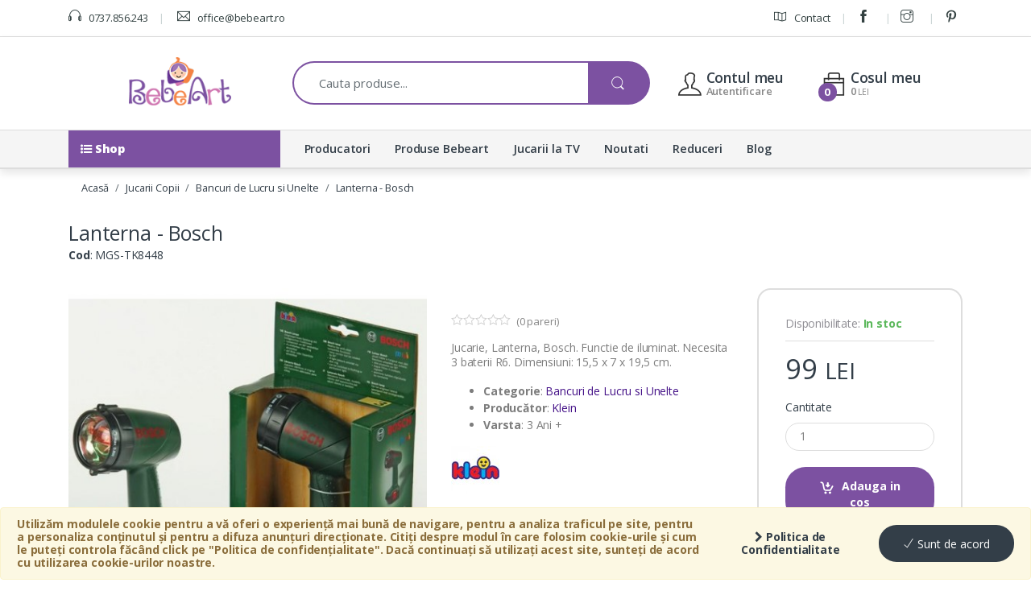

--- FILE ---
content_type: text/html; charset=UTF-8
request_url: https://bebeart.ro/bancuri-de-lucru-si-unelte/lanterna-bosch-22062
body_size: 14608
content:
<!DOCTYPE html>
<html lang="ro">
<head>
    <meta charset="utf-8"/>    <meta name="viewport" content="width=device-width, user-scalable=no, initial-scale=1.0, minimum-scale=1.0, maximum-scale=1.0">
    
        
    <title>
        Lanterna - Bosch - Bebeart    </title>
    
	<link href="https://bebeart.ro//admin/webroot/files/Settings/picture/favicon.ico?v=2" type="image/x-icon" rel="icon"/><link href="https://bebeart.ro//admin/webroot/files/Settings/picture/favicon.ico?v=2" type="image/x-icon" rel="shortcut icon"/>	<link href="https://bebeart.ro/bancuri-de-lucru-si-unelte/lanterna-bosch-22062" rel="canonical"/><meta name="description" content="Jucarie, Lanterna, Bosch. Functie de iluminat."/><meta name="keywords" content="lanterna jucarie, unelte jucarie, unelte baieti, set de joaca baieti"/>	
  	<link href='https://fonts.googleapis.com/css?family=Open+Sans:400,300,600,700,700italic,800,800italic,600italic,400italic,300italic' rel='stylesheet' type='text/css'>
  	<link rel="stylesheet" href="https://maxcdn.bootstrapcdn.com/font-awesome/4.7.0/css/font-awesome.min.css"/>  	
  	  	
  	    
    <link rel="stylesheet" href="/assets/css/minified.v1531378150.css"/>    
        
    <script src="/assets/js/head.v1531378151.js" v="2"></script>    
    

		
	<script> 
	var dataLayer = [];
	dataLayer.push({
	  'ecommerce': {
		'detail': {
		  'actionField': {'list': 'Bancuri de Lucru si Unelte'},    // 'detail' actions have an optional list property.
		  'products': [{"id":22062,"desc":"Lanterna - Bosch","name":null,"brand":"Klein","category":"Bancuri de Lucru si Unelte","price":99}]		 }
	   }
	});
	</script>

<!-- Google Tag Manager -->
<script>(function(w,d,s,l,i){w[l]=w[l]||[];w[l].push({'gtm.start':
new Date().getTime(),event:'gtm.js'});var f=d.getElementsByTagName(s)[0],
j=d.createElement(s),dl=l!='dataLayer'?'&l='+l:'';j.async=true;j.src=
'https://www.googletagmanager.com/gtm.js?id='+i+dl;f.parentNode.insertBefore(j,f);
})(window,document,'script','dataLayer', 'GTM-MP8ZBR8');</script>
<!-- End Google Tag Manager -->        <!-- Hotjar Tracking Code for http://www.bebeart.ro -->
<script>
	(function(h,o,t,j,a,r){
		h.hj=h.hj||function(){(h.hj.q=h.hj.q||[]).push(arguments)};
		h._hjSettings={hjid:283592,hjsv:5};
		a=o.getElementsByTagName('head')[0];
		r=o.createElement('script');r.async=1;
		r.src=t+h._hjSettings.hjid+j+h._hjSettings.hjsv;
		a.appendChild(r);
	})(window,document,'//static.hotjar.com/c/hotjar-','.js?sv=');
</script>    <script type="text/javascript">
	(function(){
	ra_key = "N1PRG3ZV8JYMPN";
	ra_params = {
		add_to_cart_button_id: 'addToCart',
		price_label_id: 'viewProductPrice',
	};
	var ra = document.createElement("script"); ra.type ="text/javascript"; ra.async = true; ra.src = ("https:" ==
	document.location.protocol ? "https://" : "http://") + "tracking.retargeting.biz/v3/rajs/" + ra_key + ".js";
	var s = document.getElementsByTagName("script")[0]; s.parentNode.insertBefore(ra,s);})();
	
		
		
			
			
		var _ra = _ra || {};
		_ra.sendProductInfo = {
		  "id": 22062,
		  "name": "Lanterna - Bosch",
		  "url": "https://bebeart.ro/bancuri-de-lucru-si-unelte/lanterna-bosch-22062",
		  "img": "https://bebeart.ro//admin/images/Attachments/klein-lanterna-bosch.jpg?w=225&h=210&fit=fill",
		  "price": 99.00,
		  "promo": 0,
		  "brand": {
			  "id": 546,
			  "name": "Klein"
		  },
		  "category": [{"id":238,"name":"Bancuri de Lucru si Unelte","parent":2,"breadcrumb":[{"id":2,"name":"Jucarii Copii","parent":0}]}],
		  "inventory": { 
				"variations": false,
				"stock": true      	  }
	  };

	  if (_ra.ready !== undefined) {
		  _ra.sendProduct(_ra.sendProductInfo);
	  }
	
		
	
		
	
	$(document).ready(function() {
		
		// Send email on form submit
		$('body').on('submit', '#checkout-form', function (e) {
			var form = '#' + $(this).attr('id');
			var email = $(form).find('input[type="email"]');
	
			if ($(email).length > 0) {
				//var _ra = _ra || {};
				_ra.setEmailInfo = {
					"email": $(email).val(),
					//"name": "full_name",
					//"phone": "phone_number",
					//"city": "city_name",
					//"sex": sex_code,
					//"birthday": "dd-mm-yyyy"
				};

				if (_ra.ready !== undefined) {
					_ra.setEmail(_ra.setEmailInfo);
				}
			}
		});
		
		// Add to cart
		$('body').on('submit', '#cart-form', function (e) {
			var form = '#' + $(this).attr('id');
			//var _ra = _ra || {};

			if (_ra.ready !== undefined) {
				_ra.addToCart($(form).data('id'), 1, false, function() {
					//console.log("the informations have been sent for " + $(form).data('id'));
				});
			}
		});
		
		$('body').on('click', '.add_to_cart_button', function (e) {
			var form = $(this);
			//var _ra = _ra || {};

			if (_ra.ready !== undefined) {
				_ra.addToCart(form.data('id'), 1, false, function() {
					//console.log("the informations have been sent for " + form.data('id'));
				});
			}
		});

		// Remove from cart
		$('body').on('click', '.remove', function (e) {	
			var link = $(this);
			//var _ra = _ra || {};
			if (_ra.ready !== undefined) {
				_ra.removeFromCart(link.data('id'), link.data('quantity'), false, function() {
					//console.log("the informations have been sent for " + link.data('id'));
				});
			}
		});
		
		$('body').on('click', '.add-to-wishlist', function (e) {	
			var link = $(this);
			//var _ra = _ra || {};
			
			if (_ra.ready !== undefined) {
				_ra.addToWishlist(link.data('id'), function() {
					//console.log("the informations have been sent for " + link.data('id'));
				});
			}
		});
	});
</script></head>

<body class="single-product full-width extended">
    <!-- Google Tag Manager (noscript) -->
<noscript><iframe src="https://www.googletagmanager.com/ns.html?id=GTM-MP8ZBR8"
height="0" width="0" style="display:none;visibility:hidden"></iframe></noscript>
<!-- End Google Tag Manager (noscript) --> 
        
    <!-- Modal -->
    <div class="modal fade" id="defaultModal" tabindex="-1" role="dialog" aria-labelledby="defaultModalLabel" aria-hidden="true">
      <div class="modal-dialog" role="document">
        <div class="modal-content" id="defaultModalContent"></div>
      </div>
    </div>
	
	<!-- Modal Large -->
    <div class="modal fade" id="largeModal" tabindex="-1" role="dialog" aria-labelledby="defaultModalLabel" aria-hidden="true">
      <div class="modal-dialog modal-lg" role="document">
        <div class="modal-content" id="largeModalContent"></div>
      </div>
    </div>
    
    <div id="loader-wrapper">
		<div id="loader"></div>
	</div>
		
	<div id="page" class="hfeed site">
		<div id="cookie-policy" class="alert alert-warning">
<form method="post" accept-charset="utf-8" id="cookie-form" action="https://bebeart.ro/searches/accept-policy"><div style="display:none;"><input type="hidden" name="_method" value="POST"/></div>		
	<div class="cookie-info">
		Utilizăm modulele cookie pentru a vă oferi o experiență mai bună de navigare, pentru a analiza traficul pe site, pentru a personaliza conținutul și pentru a difuza anunțuri direcționate. Citiți despre modul în care folosim cookie-urile și cum le puteți controla făcând click pe "Politica de confidențialitate". Dacă continuați să utilizați acest site, sunteți de acord cu utilizarea cookie-urilor noastre.	</div>
	<div class="cookie-link">
		<a href="/politica-de-confidentialitate" target="blank"><i class="fa fa-chevron-right"></i> Politica de Confidentialitate</a>	</div>
	<div class="cookie-button">
		<button type="submit" class="btn btn-secondary"><i class="ti ti-check"></i> Sunt de acord</button>
	</div>
	
</form></div>
		
		
<div class="top-bar">
	<div class="container">
		<div class="row">
			<nav class="col-6">
				<ul id="menu-top-bar-left" class="nav nav-inline animate-dropdown flip">
					<li class="menu-item">
						<a href="tel:0737856243"><i class="ti-headphone"></i> 0737.856.243</a>
					</li>
					<li class="menu-item hidden-md-down">
						<a rel="nofollow" onmouseover="this.href='mail'+'to:'+'office'+'@'+'bebeart'+'.ro'" href="">
	<i class="ti-email"></i>	
	<script type="text/javascript">
	<!--//--><![CDATA[// ><!--
	// <![CDATA[
	document.write('<span itemprop="email">office'+'@'+'bebeart'+'.ro</span>')
	// ]]]]><![CDATA[>
	//--><!]]>
	</script>
</a>					</li>
				</ul>
			</nav>

			<nav class="col-6">
				<ul id="menu-top-bar-right" class="nav nav-inline animate-dropdown flip pull-right">
					<li class="menu-item animate-dropdown">
						<a href="/contact"><i class="ti-map"></i> Contact</a>					</li>
											<li class="menu-item hidden-md-down"><a title="Facebook" href="https://www.facebook.com/bebeart.ro" target="new"><i class="ti-facebook"></i></a></li>
											<li class="menu-item hidden-md-down"><a title="Instagram" href="https://www.instagram.com/bebeartshop/" target="new"><i class="ti-instagram"></i></a></li>
											<li class="menu-item hidden-md-down"><a title="Pinterest" href="https://www.pinterest.com/BebeArtRomania/" target="new"><i class="ti-pinterest"></i></a></li>
									</ul>
			</nav>
		</div>
	</div>
</div><!-- /.top-bar -->		
<header id="masthead" class="site-header header-v1">
	<div id="top-menu-wrap" class="clearfix">
		<div class="container">
			<!-- ============================================================= Header Logo ============================================================= -->
			<div class="header-logo">
				<a id="menuToggle" class="link-toggle" href="#dropdown-shop-menu">
					<i class="fa fa-list-ul"></i>
				</a>

				<a href="/" class="header-logo-link">
					<img src="https://bebeart.ro//admin/images/Settings/picture/logo.png?h=60" alt="Bebeart"/>				</a>
			</div>
			<!-- ============================================================= Header Logo : End============================================================= -->

			
<form method="post" accept-charset="utf-8" class="navbar-search" action="https://bebeart.ro/cautare"><div style="display:none;"><input type="hidden" name="_method" value="POST"/></div>	
	<label class="sr-only screen-reader-text" for="search">Cauta:</label>
	<div class="input-group">
		
		<input type="hidden" name="url" id="quicksearch-url"/>		
		<input type="hidden" name="placeholder" id="quicksearch-placeholder"/>		
		<input type="text" name="q" id="quicksearch-field" class="form-control search-field" placeholder="Cauta produse..." data-provide="typeahead" autocomplete="off"/>				<div class="input-group-btn">
			<button type="submit" class="btn btn-secondary"><i class="ec ec-search"></i></button>
		</div>
	</div>

</form>
			<ul class="navbar-mini-cart nav navbar-nav animate-dropdown nav pull-right flip">
				<span id="cartBtn">
	
<li class="nav-item dropdown dropdown-custom ajax-dropdown">
	<a href="/cart/comanda" id="mini-comanda-link" data-replace="#mini-comanda-wrap" class="nav-link dropdown-toggle" data-toggle="dropdown" data-callback="refreshCart()">
		<i class="ti-bag"></i> <span class="hidden-md-down">Cosul meu</span>
		<span class="cart-items-count count">0</span>
		
		<div class="dropdown-info hidden-md-down">
			<span class="amount">0&nbsp;<span class="small">LEI</span></span>
		</div>
	</a>
	<ul class="dropdown-menu dropdown-menu-right dropdown-menu-mini-cart">
		<li id="mini-comanda-wrap"></li>
	</ul>
</li>
</span>				
<li class="nav-item dropdown dropdown-custom">
	
	<a class="nav-link dropdown-toggle" data-toggle="dropdown">
		<i class="ti-user"></i> <span class="hidden-md-down">Contul meu</span>
		<div class="dropdown-info hidden-md-down">
			Autentificare		</div>
	</a>
	<ul class="dropdown-menu dropdown-menu-right dropdown-account userm-links">
		<li>
			<div class="widget-dropdown">
				<ul class="account-list">
					
	
	<li><a href="/register"><i class="ti-user"></i> Cont nou</a></li>
	<li><a href="/clienti/recuperare-parola"><i class="ti-unlock"></i> Recuperare parolă</a></li>

	<li class="separator"></li>

	<li><a href="/login"><i class="ti-shift-right"></i> Autentificare</a></li>
				</ul>
			</div>
		</li>
	</ul>
</li>			</ul>
		</div>
	</div>
    
    
<nav id="menu-wrap" class="no-transition show">
	<div class="navbar navbar-toggleable-md yamm">
		<div class="container">
			<button class="navbar-toggler navbar-toggler-right" type="button" data-toggle="collapse" data-target="#navbarDefault" aria-controls="navbarDefault" aria-expanded="false" aria-label="Toggle navigation">
				<i class="fa fa-list-ul"></i>
			</button>

			<div class="collapse navbar-collapse" id="navbarDefault">
				<ul class="navbar-nav">
					<li class="nav-item dropdown hidden-md-down" id="shop-menu">
						<a class="nav-link" href="#dropdown-shop-menu" data-toggle="collapse" data-hover="dropdown">
							<i class="hidden-md-down fa fa-list-ul"></i> Shop						</a>
					</li>
					
											<li class="nav-item dropdown hidden-lg-up">
							<a class="nav-link dropdown-toggle" href="/cadouri-copii" id="cat-drop-47" data-toggle="dropdown" aria-haspopup="true" aria-expanded="false">
							  	Cadouri Copii							</a>
							<div class="dropdown-menu">
						  									  		<a href="/cadouri-chic" class="dropdown-item">Cadouri Chic</a>							  								  		<a href="/kituri-amprenta-si-mulaj-bebe" class="dropdown-item">Kituri Amprenta si Mulaj Bebe</a>							  								  		<a href="/trusouri-botez-si-accesorii" class="dropdown-item">Trusouri Botez si Accesorii</a>							  								</div>
						</li>
											<li class="nav-item dropdown hidden-lg-up">
							<a class="nav-link dropdown-toggle" href="/camera-copilului" id="cat-drop-23" data-toggle="dropdown" aria-haspopup="true" aria-expanded="false">
							  	Camera Copilului							</a>
							<div class="dropdown-menu">
						  									  		<a href="/asternuturi-si-saltele-bebe" class="dropdown-item">Asternuturi si Saltele Bebe</a>							  								  		<a href="/patuturi-copii" class="dropdown-item">Patuturi Copii</a>							  								  		<a href="/saci-de-dormit-bebe" class="dropdown-item">Saci de Dormit Bebe</a>							  								  		<a href="/masute-si-saltele-infasat" class="dropdown-item">Masute si Saltele Infasat</a>							  								  		<a href="/carusele-muzicale" class="dropdown-item">Carusele Muzicale</a>							  								  		<a href="/tarcuri-bebe" class="dropdown-item">Tarcuri Bebe</a>							  								  		<a href="/balansoare-si-sezlonguri-bebe" class="dropdown-item">Balansoare si Sezlonguri Bebe</a>							  								  		<a href="/saltele-si-centre-de-joaca-bebe" class="dropdown-item">Saltele si Centre de Joaca Bebe</a>							  								  		<a href="/masute-si-scaune-copii" class="dropdown-item">Masute si Scaune Copii</a>							  								  		<a href="/dulapuri-si-comode" class="dropdown-item">Dulapuri si Comode</a>							  								  		<a href="/termometre-si-higrometre-camera" class="dropdown-item">Termometre si Higrometre Camera</a>							  								  		<a href="/umidificatoare-camera" class="dropdown-item">Umidificatoare Camera</a>							  								  		<a href="/produse-terapeutice" class="dropdown-item">Produse Terapeutice</a>							  								  		<a href="/lampi-veghe" class="dropdown-item">Lampi Veghe</a>							  								  		<a href="/decoratiuni-camera-copilului" class="dropdown-item">Decoratiuni Camera Copilului</a>							  								  		<a href="/premergatoare" class="dropdown-item">Premergatoare</a>							  								</div>
						</li>
											<li class="nav-item dropdown hidden-lg-up">
							<a class="nav-link dropdown-toggle" href="/ora-de-masa" id="cat-drop-60" data-toggle="dropdown" aria-haspopup="true" aria-expanded="false">
							  	Ora de masa							</a>
							<div class="dropdown-menu">
						  									  		<a href="/scaune-de-masa-bebe" class="dropdown-item">Scaune de Masa Bebe</a>							  								  		<a href="/perne-alaptat" class="dropdown-item">Perne Alaptat</a>							  								  		<a href="/lingurite-bebe" class="dropdown-item">Lingurite Bebe</a>							  								  		<a href="/castronele-si-farfurii-bebe" class="dropdown-item">Castronele si Farfurii Bebe</a>							  								  		<a href="/cani-si-pahare-bebe" class="dropdown-item">Cani si Pahare Bebe</a>							  								  		<a href="/bavete-bebe" class="dropdown-item">Bavete Bebe</a>							  								  		<a href="/biberoane-si-accesorii" class="dropdown-item">Biberoane si Accesorii</a>							  								  		<a href="/bapronbaby-r-bapron" class="dropdown-item">BapronBaby® Bapron</a>							  								  		<a href="/suzete-bebe-si-accesorii" class="dropdown-item">Suzete Bebe si Accesorii</a>							  								  		<a href="/recipiente-stocare-hrana" class="dropdown-item">Recipiente Stocare Hrana</a>							  								  		<a href="/recipiente-dozare-lapte-praf" class="dropdown-item">Recipiente Dozare Lapte Praf</a>							  								  		<a href="/pachete-diversificare-si-hranire-bebe" class="dropdown-item">Pachete Diversificare si Hranire Bebe</a>							  								  		<a href="/roboti-bucatarie-si-accesorii" class="dropdown-item">Roboti Bucatarie si Accesorii</a>							  								  		<a href="/cantare-bucatarie" class="dropdown-item">Cantare Bucatarie</a>							  								  		<a href="/termosuri-bebe" class="dropdown-item">Termosuri Bebe</a>							  								  		<a href="/aparate-pregatire-formula-lapte-praf" class="dropdown-item">Aparate pregatire Formula Lapte Praf</a>							  								  		<a href="/gentute-impermeabile-bapronbaby-r" class="dropdown-item">Gentute impermeabile BapronBaby®</a>							  								</div>
						</li>
											<li class="nav-item dropdown hidden-lg-up">
							<a class="nav-link dropdown-toggle" href="/articole-baie-si-ingrijire" id="cat-drop-97" data-toggle="dropdown" aria-haspopup="true" aria-expanded="false">
							  	Articole Baie si Ingrijire							</a>
							<div class="dropdown-menu">
						  									  		<a href="/aparate-aerosoli" class="dropdown-item">Aparate Aerosoli</a>							  								  		<a href="/articole-ingrijire-bebe" class="dropdown-item">Articole Ingrijire Bebe</a>							  								  		<a href="/aspiratoare-nazale" class="dropdown-item">Aspiratoare Nazale</a>							  								  		<a href="/cantare-bebe" class="dropdown-item">Cantare Bebe</a>							  								  		<a href="/scutece-si-servetele-umede" class="dropdown-item">Scutece si Servetele Umede</a>							  								  		<a href="/cosuri-scutece" class="dropdown-item">Cosuri Scutece</a>							  								  		<a href="/cadite-bebe-si-accesorii" class="dropdown-item">Cadite Bebe si Accesorii</a>							  								  		<a href="/covorase-antiderapante" class="dropdown-item">Covorase Antiderapante</a>							  								  		<a href="/olite-bebe" class="dropdown-item">Olite Bebe</a>							  								  		<a href="/reductoare-toaleta" class="dropdown-item">Reductoare Toaleta</a>							  								  		<a href="/halate-si-prosoape-bebe" class="dropdown-item">Halate si Prosoape Bebe</a>							  								  		<a href="/trepte-inaltatoare-copii" class="dropdown-item">Trepte Inaltatoare Copii</a>							  								  		<a href="/termometre" class="dropdown-item">Termometre</a>							  								  		<a href="/organizatoare-baie" class="dropdown-item">Organizatoare Baie</a>							  								  		<a href="/cosmetice-copii" class="dropdown-item">Cosmetice Copii</a>							  								  		<a href="/detergenti" class="dropdown-item">Detergenti</a>							  								</div>
						</li>
											<li class="nav-item dropdown hidden-lg-up">
							<a class="nav-link dropdown-toggle" href="/carucioare-copii" id="cat-drop-32" data-toggle="dropdown" aria-haspopup="true" aria-expanded="false">
							  	Carucioare Copii							</a>
							<div class="dropdown-menu">
						  									  		<a href="/carucioare-sport" class="dropdown-item">Carucioare Sport</a>							  								  		<a href="/carucioare-2-in-1" class="dropdown-item">Carucioare 2 in 1</a>							  								  		<a href="/carucioare-3-in-1" class="dropdown-item">Carucioare 3 in 1</a>							  								  		<a href="/carucioare-multifunctionale" class="dropdown-item">Carucioare Multifunctionale</a>							  								  		<a href="/carucioare-gemeni-si-tripleti" class="dropdown-item">Carucioare Gemeni si Tripleti</a>							  								  		<a href="/landouri-si-cosuri-transport-bebe" class="dropdown-item">Landouri si Cosuri Transport Bebe</a>							  								  		<a href="/genti-multifunctionale" class="dropdown-item">Genti Multifunctionale</a>							  								  		<a href="/accesorii-carucioare-si-landouri" class="dropdown-item">Accesorii Carucioare si Landouri</a>							  								</div>
						</li>
											<li class="nav-item dropdown hidden-lg-up">
							<a class="nav-link dropdown-toggle" href="/scaune-auto" id="cat-drop-83" data-toggle="dropdown" aria-haspopup="true" aria-expanded="false">
							  	Scaune Auto							</a>
							<div class="dropdown-menu">
						  									  		<a href="/scaune-auto-isofix" class="dropdown-item">Scaune Auto Isofix</a>							  								  		<a href="/scaune-auto-0-9-kg" class="dropdown-item">Scaune Auto 0-9 Kg</a>							  								  		<a href="/scaune-auto-0-13-kg" class="dropdown-item">Scaune Auto 0-13 Kg</a>							  								  		<a href="/scaune-auto-0-18-kg" class="dropdown-item">Scaune Auto 0-18 Kg</a>							  								  		<a href="/scaune-auto-0-25-kg" class="dropdown-item">Scaune Auto 0-25 Kg</a>							  								  		<a href="/scaune-auto-0-36-kg" class="dropdown-item">Scaune Auto 0-36 Kg</a>							  								  		<a href="/scaune-auto-9-18-kg" class="dropdown-item">Scaune Auto 9-18 Kg</a>							  								  		<a href="/scaune-auto-9-25-kg" class="dropdown-item">Scaune Auto 9-25 Kg</a>							  								  		<a href="/scaune-auto-9-36-kg" class="dropdown-item">Scaune Auto 9-36 Kg</a>							  								  		<a href="/scaune-auto-15-36-kg" class="dropdown-item">Scaune Auto 15-36 Kg</a>							  								  		<a href="/inaltatoare-auto-copii" class="dropdown-item">Inaltatoare Auto Copii</a>							  								  		<a href="/jucarii-scaune-auto" class="dropdown-item">Jucarii Scaune Auto</a>							  								  		<a href="/oglinzi-retrovizoare-bebe" class="dropdown-item">Oglinzi Retrovizoare Bebe</a>							  								  		<a href="/accesorii-scaune-auto" class="dropdown-item">Accesorii Scaune Auto</a>							  								  		<a href="/organizatoare-auto" class="dropdown-item">Organizatoare Auto</a>							  								</div>
						</li>
											<li class="nav-item dropdown hidden-lg-up">
							<a class="nav-link dropdown-toggle" href="/plimbare-si-joaca" id="cat-drop-56" data-toggle="dropdown" aria-haspopup="true" aria-expanded="false">
							  	Plimbare si Joaca							</a>
							<div class="dropdown-menu">
						  									  		<a href="/sisteme-port-bebe" class="dropdown-item">Sisteme Port Bebe</a>							  								  		<a href="/vehicule-fara-pedale" class="dropdown-item">Vehicule fara Pedale</a>							  								  		<a href="/vehicule-cu-pedale" class="dropdown-item">Vehicule cu Pedale</a>							  								  		<a href="/vehicule-electrice" class="dropdown-item">Vehicule Electrice</a>							  								  		<a href="/saniute-si-schiuri" class="dropdown-item">Saniute si Schiuri</a>							  								  		<a href="/corturi-copii" class="dropdown-item">Corturi Copii</a>							  								  		<a href="/mobilier-gradina-copii" class="dropdown-item">Mobilier Gradina Copii</a>							  								  		<a href="/corturi-anti-uv-bebe" class="dropdown-item">Corturi Anti-UV Bebe</a>							  								  		<a href="/colace-copii" class="dropdown-item">Colace Copii</a>							  								</div>
						</li>
											<li class="nav-item dropdown hidden-lg-up">
							<a class="nav-link dropdown-toggle" href="/jucarii-bebelusi" id="cat-drop-13" data-toggle="dropdown" aria-haspopup="true" aria-expanded="false">
							  	Jucarii Bebelusi							</a>
							<div class="dropdown-menu">
						  									  		<a href="/jucarii-educative-bebelusi" class="dropdown-item">Jucarii Educative Bebelusi</a>							  								  		<a href="/jucarii-din-plus-bebelusi" class="dropdown-item">Jucarii din Plus Bebelusi</a>							  								  		<a href="/jucarii-muzicale" class="dropdown-item">Jucarii Muzicale</a>							  								  		<a href="/jucarii-pentru-carucior" class="dropdown-item">Jucarii pentru Carucior</a>							  								  		<a href="/jucarii-baie-bebelusi" class="dropdown-item">Jucarii Baie Bebelusi</a>							  								  		<a href="/jucarii-dentitie" class="dropdown-item">Jucarii Dentitie</a>							  								  		<a href="/zornaitoare" class="dropdown-item">Zornaitoare</a>							  								  		<a href="/jucarii-interactive-bebelusi" class="dropdown-item">Jucarii Interactive Bebelusi</a>							  								  		<a href="/jucarii-impins-si-tras" class="dropdown-item">Jucarii Impins si Tras</a>							  								  		<a href="/jucarii-senzoriale" class="dropdown-item">Jucarii Senzoriale</a>							  								</div>
						</li>
											<li class="nav-item dropdown hidden-lg-up">
							<a class="nav-link dropdown-toggle" href="/jucarii-copii" id="cat-drop-2" data-toggle="dropdown" aria-haspopup="true" aria-expanded="false">
							  	Jucarii Copii							</a>
							<div class="dropdown-menu">
						  									  		<a href="/jucarii-educative-copii" class="dropdown-item">Jucarii Educative Copii</a>							  								  		<a href="/jucarii-cu-telecomanda" class="dropdown-item">Jucarii cu Telecomanda</a>							  								  		<a href="/seturi-stiinta-si-tehnica" class="dropdown-item">Seturi Stiinta si Tehnica</a>							  								  		<a href="/masinute-si-trenulete-de-jucarie" class="dropdown-item">Masinute si Trenulete de Jucarie</a>							  								  		<a href="/jucarii-din-plus-copii" class="dropdown-item">Jucarii din Plus Copii</a>							  								  		<a href="/papusi-si-accesorii" class="dropdown-item">Papusi si Accesorii</a>							  								  		<a href="/puzzle" class="dropdown-item">Puzzle</a>							  								  		<a href="/instrumente-muzicale" class="dropdown-item">Instrumente Muzicale</a>							  								  		<a href="/jucarii-supereroi-si-robotei" class="dropdown-item">Jucarii Supereroi si Robotei</a>							  								  		<a href="/pusti-si-pistoale-copii" class="dropdown-item">Pusti si Pistoale Copii</a>							  								  		<a href="/teatre-de-papusi" class="dropdown-item">Teatre de Papusi</a>							  								  		<a href="/bucatarii-copii" class="dropdown-item">Bucatarii Copii</a>							  								  		<a href="/jucarii-interactive-copii" class="dropdown-item">Jucarii Interactive Copii</a>							  								  		<a href="/bancuri-de-lucru-si-unelte" class="dropdown-item">Bancuri de Lucru si Unelte</a>							  								  		<a href="/jucarii-circuit" class="dropdown-item">Jucarii Circuit</a>							  								  		<a href="/jucarii-playmobil" class="dropdown-item">Jucarii Playmobil</a>							  								  		<a href="/jucarii-multimedia-si-accesorii" class="dropdown-item">Jucarii Multimedia si Accesorii</a>							  								  		<a href="/jocuri-copii" class="dropdown-item">Jocuri Copii</a>							  								  		<a href="/jucarii-de-exterior" class="dropdown-item">Jucarii de Exterior</a>							  								  		<a href="/lego" class="dropdown-item">LEGO</a>							  								</div>
						</li>
											<li class="nav-item dropdown hidden-lg-up">
							<a class="nav-link dropdown-toggle" href="/siguranta-si-supraveghere" id="cat-drop-25" data-toggle="dropdown" aria-haspopup="true" aria-expanded="false">
							  	Siguranta si Supraveghere							</a>
							<div class="dropdown-menu">
						  									  		<a href="/camere-supraveghere-bebe" class="dropdown-item">Camere Supraveghere Bebe</a>							  								  		<a href="/interfoane-camera-copilului" class="dropdown-item">Interfoane Camera Copilului</a>							  								  		<a href="/porti-siguranta-copii" class="dropdown-item">Porti Siguranta Copii</a>							  								  		<a href="/protectii-prize-copii" class="dropdown-item">Protectii Prize Copii</a>							  								  		<a href="/protectii-margini-si-colturi-copii" class="dropdown-item">Protectii Margini si Colturi Copii</a>							  								  		<a href="/sigurante-sertare-si-usi" class="dropdown-item">Sigurante Sertare si Usi</a>							  								  		<a href="/protectii-electrocasnice" class="dropdown-item">Protectii Electrocasnice</a>							  								  		<a href="/seturi-siguranta-copii" class="dropdown-item">Seturi Siguranta Copii</a>							  								</div>
						</li>
											<li class="nav-item dropdown hidden-lg-up">
							<a class="nav-link dropdown-toggle" href="/gradinita-si-scoala" id="cat-drop-173" data-toggle="dropdown" aria-haspopup="true" aria-expanded="false">
							  	Gradinita si Scoala							</a>
							<div class="dropdown-menu">
						  									  		<a href="/rechizite" class="dropdown-item">Rechizite</a>							  								  		<a href="/materiale-didactice" class="dropdown-item">Materiale Didactice</a>							  								  		<a href="/planse-desen" class="dropdown-item">Planse Desen</a>							  								  		<a href="/carti-de-colorat" class="dropdown-item">Carti de Colorat</a>							  								  		<a href="/penare-echipate" class="dropdown-item">Penare Echipate</a>							  								  		<a href="/sabloane-si-stampile" class="dropdown-item">Sabloane si Stampile</a>							  								  		<a href="/cutii-pranz" class="dropdown-item">Cutii Pranz</a>							  								  		<a href="/carti-pentru-copii" class="dropdown-item">Carti pentru Copii</a>							  								</div>
						</li>
											<li class="nav-item dropdown hidden-lg-up">
							<a class="nav-link dropdown-toggle" href="/imbracaminte-si-incaltaminte" id="cat-drop-237" data-toggle="dropdown" aria-haspopup="true" aria-expanded="false">
							  	Imbracaminte si Incaltaminte							</a>
							<div class="dropdown-menu">
						  									  		<a href="/costume-halloween-si-carnaval-copii" class="dropdown-item">Costume Halloween si Carnaval Copii</a>							  								  		<a href="/costume-de-baie-copii" class="dropdown-item">Costume de Baie Copii</a>							  								  		<a href="/geci-si-jachete-copii" class="dropdown-item">Geci si Jachete Copii</a>							  								  		<a href="/cizme-impermeabile-copii" class="dropdown-item">Cizme Impermeabile Copii</a>							  								  		<a href="/ochelari-de-soare-copii" class="dropdown-item">Ochelari de Soare Copii</a>							  								  		<a href="/palarii-si-sepci-copii" class="dropdown-item">Palarii si Sepci Copii</a>							  								  		<a href="/sandale-copii" class="dropdown-item">Sandale Copii</a>							  								</div>
						</li>
											<li class="nav-item dropdown hidden-lg-up">
							<a class="nav-link dropdown-toggle" href="/articole-mamici" id="cat-drop-38" data-toggle="dropdown" aria-haspopup="true" aria-expanded="false">
							  	Articole Mamici							</a>
							<div class="dropdown-menu">
						  									  		<a href="/cantare-baie" class="dropdown-item">Cantare Baie</a>							  								  		<a href="/aparate-masaj" class="dropdown-item">Aparate Masaj</a>							  								  		<a href="/perne-gravide" class="dropdown-item">Perne Gravide</a>							  								  		<a href="/tampoane-san" class="dropdown-item">Tampoane San</a>							  								  		<a href="/pungi-stocare-lapte-matern" class="dropdown-item">Pungi Stocare Lapte Matern</a>							  								  		<a href="/centuri-postnatale" class="dropdown-item">Centuri Postnatale</a>							  								  		<a href="/creme-mamici" class="dropdown-item">Creme Mamici</a>							  								  		<a href="/pompe-de-san" class="dropdown-item">Pompe de San</a>							  								</div>
						</li>
											<li class="nav-item dropdown hidden-lg-up">
							<a class="nav-link dropdown-toggle" href="/formule-lapte-si-cereale" id="cat-drop-419" data-toggle="dropdown" aria-haspopup="true" aria-expanded="false">
							  	Formule Lapte si Cereale							</a>
							<div class="dropdown-menu">
						  									</div>
						</li>
											<li class="nav-item dropdown hidden-lg-up">
							<a class="nav-link dropdown-toggle" href="/piureuri-bebe" id="cat-drop-420" data-toggle="dropdown" aria-haspopup="true" aria-expanded="false">
							  	Piureuri Bebe							</a>
							<div class="dropdown-menu">
						  									</div>
						</li>
											<li class="nav-item dropdown hidden-lg-up">
							<a class="nav-link dropdown-toggle" href="/produse-bio" id="cat-drop-421" data-toggle="dropdown" aria-haspopup="true" aria-expanded="false">
							  	Produse Bio							</a>
							<div class="dropdown-menu">
						  									</div>
						</li>
							
																	<li class="nav-item">
							<a href="/producatori" class="nav-link">Producatori</a>						</li>
																	<li class="nav-item">
							<a href="/produse-bebeart" class="nav-link">Produse Bebeart</a>						</li>
																	<li class="nav-item">
							<a href="/jucarii-la-tv" class="nav-link">Jucarii la TV</a>						</li>
																	<li class="nav-item">
							<a href="/noutati" class="nav-link">Noutati</a>						</li>
																	<li class="nav-item">
							<a href="/reduceri" class="nav-link">Reduceri</a>						</li>
																	<li class="nav-item">
							<a href="/blog" class="nav-link">Blog</a>						</li>
										
									</ul>
			</div>
		</div>
	</div>
</nav>

<div class="collapse" id="dropdown-shop-menu">
	<div class="container">
		<div class="yamm-content clearfix">

			<div class="col-left">
				<ul class="nav flex-column" id="shop-tabs" role="tablist">
											<li class="nav-item">
							<a data-url="/cadouri-copii" class="nav-link active" data-toggle="tab" data-hover="tab" href="#cat-47" role="tab" aria-controls="home">
								Cadouri Copii								<i class="fa fa-chevron-right"></i>
							</a>
						</li>
											<li class="nav-item">
							<a data-url="/camera-copilului" class="nav-link " data-toggle="tab" data-hover="tab" href="#cat-23" role="tab" aria-controls="home">
								Camera Copilului								<i class="fa fa-chevron-right"></i>
							</a>
						</li>
											<li class="nav-item">
							<a data-url="/ora-de-masa" class="nav-link " data-toggle="tab" data-hover="tab" href="#cat-60" role="tab" aria-controls="home">
								Ora de masa								<i class="fa fa-chevron-right"></i>
							</a>
						</li>
											<li class="nav-item">
							<a data-url="/articole-baie-si-ingrijire" class="nav-link " data-toggle="tab" data-hover="tab" href="#cat-97" role="tab" aria-controls="home">
								Articole Baie si Ingrijire								<i class="fa fa-chevron-right"></i>
							</a>
						</li>
											<li class="nav-item">
							<a data-url="/carucioare-copii" class="nav-link " data-toggle="tab" data-hover="tab" href="#cat-32" role="tab" aria-controls="home">
								Carucioare Copii								<i class="fa fa-chevron-right"></i>
							</a>
						</li>
											<li class="nav-item">
							<a data-url="/scaune-auto" class="nav-link " data-toggle="tab" data-hover="tab" href="#cat-83" role="tab" aria-controls="home">
								Scaune Auto								<i class="fa fa-chevron-right"></i>
							</a>
						</li>
											<li class="nav-item">
							<a data-url="/plimbare-si-joaca" class="nav-link " data-toggle="tab" data-hover="tab" href="#cat-56" role="tab" aria-controls="home">
								Plimbare si Joaca								<i class="fa fa-chevron-right"></i>
							</a>
						</li>
											<li class="nav-item">
							<a data-url="/jucarii-bebelusi" class="nav-link " data-toggle="tab" data-hover="tab" href="#cat-13" role="tab" aria-controls="home">
								Jucarii Bebelusi								<i class="fa fa-chevron-right"></i>
							</a>
						</li>
											<li class="nav-item">
							<a data-url="/jucarii-copii" class="nav-link " data-toggle="tab" data-hover="tab" href="#cat-2" role="tab" aria-controls="home">
								Jucarii Copii								<i class="fa fa-chevron-right"></i>
							</a>
						</li>
											<li class="nav-item">
							<a data-url="/siguranta-si-supraveghere" class="nav-link " data-toggle="tab" data-hover="tab" href="#cat-25" role="tab" aria-controls="home">
								Siguranta si Supraveghere								<i class="fa fa-chevron-right"></i>
							</a>
						</li>
											<li class="nav-item">
							<a data-url="/gradinita-si-scoala" class="nav-link " data-toggle="tab" data-hover="tab" href="#cat-173" role="tab" aria-controls="home">
								Gradinita si Scoala								<i class="fa fa-chevron-right"></i>
							</a>
						</li>
											<li class="nav-item">
							<a data-url="/imbracaminte-si-incaltaminte" class="nav-link " data-toggle="tab" data-hover="tab" href="#cat-237" role="tab" aria-controls="home">
								Imbracaminte si Incaltaminte								<i class="fa fa-chevron-right"></i>
							</a>
						</li>
											<li class="nav-item">
							<a data-url="/articole-mamici" class="nav-link " data-toggle="tab" data-hover="tab" href="#cat-38" role="tab" aria-controls="home">
								Articole Mamici								<i class="fa fa-chevron-right"></i>
							</a>
						</li>
											<li class="nav-item">
							<a data-url="/formule-lapte-si-cereale" class="nav-link " data-toggle="tab" data-hover="tab" href="#cat-419" role="tab" aria-controls="home">
								Formule Lapte si Cereale								<i class="fa fa-chevron-right"></i>
							</a>
						</li>
											<li class="nav-item">
							<a data-url="/piureuri-bebe" class="nav-link " data-toggle="tab" data-hover="tab" href="#cat-420" role="tab" aria-controls="home">
								Piureuri Bebe								<i class="fa fa-chevron-right"></i>
							</a>
						</li>
											<li class="nav-item">
							<a data-url="/produse-bio" class="nav-link " data-toggle="tab" data-hover="tab" href="#cat-421" role="tab" aria-controls="home">
								Produse Bio								<i class="fa fa-chevron-right"></i>
							</a>
						</li>
									</ul>
			</div>
			<div class="col-right">
				<div class="tab-content">
										<div class="tab-pane active" id="cat-47" role="tabpanel">
						<ul class="yamm-list">
							<li class="yamm-title"><a href="/cadouri-copii">Cadouri Copii</a></li>
															<li><a href="/cadouri-chic">Cadouri Chic</a></li>
								
															<li><a href="/kituri-amprenta-si-mulaj-bebe">Kituri Amprenta si Mulaj Bebe</a></li>
								
															<li><a href="/trusouri-botez-si-accesorii">Trusouri Botez si Accesorii</a></li>
								
													</ul>
					</div>
										<div class="tab-pane " id="cat-23" role="tabpanel">
						<ul class="yamm-list">
							<li class="yamm-title"><a href="/camera-copilului">Camera Copilului</a></li>
															<li><a href="/asternuturi-si-saltele-bebe">Asternuturi si Saltele Bebe</a></li>
								
															<li><a href="/patuturi-copii">Patuturi Copii</a></li>
								
															<li><a href="/saci-de-dormit-bebe">Saci de Dormit Bebe</a></li>
								
															<li><a href="/masute-si-saltele-infasat">Masute si Saltele Infasat</a></li>
								
															<li><a href="/carusele-muzicale">Carusele Muzicale</a></li>
								
															<li><a href="/tarcuri-bebe">Tarcuri Bebe</a></li>
								
															<li><a href="/balansoare-si-sezlonguri-bebe">Balansoare si Sezlonguri Bebe</a></li>
								
															<li><a href="/saltele-si-centre-de-joaca-bebe">Saltele si Centre de Joaca Bebe</a></li>
								
															<li><a href="/masute-si-scaune-copii">Masute si Scaune Copii</a></li>
								
															<li><a href="/dulapuri-si-comode">Dulapuri si Comode</a></li>
								
															<li><a href="/termometre-si-higrometre-camera">Termometre si Higrometre Camera</a></li>
								
															<li><a href="/umidificatoare-camera">Umidificatoare Camera</a></li>
								
															<li><a href="/produse-terapeutice">Produse Terapeutice</a></li>
								
															<li><a href="/lampi-veghe">Lampi Veghe</a></li>
								
															<li><a href="/decoratiuni-camera-copilului">Decoratiuni Camera Copilului</a></li>
								
															<li><a href="/premergatoare">Premergatoare</a></li>
								
													</ul>
					</div>
										<div class="tab-pane " id="cat-60" role="tabpanel">
						<ul class="yamm-list">
							<li class="yamm-title"><a href="/ora-de-masa">Ora de masa</a></li>
															<li><a href="/scaune-de-masa-bebe">Scaune de Masa Bebe</a></li>
								
															<li><a href="/perne-alaptat">Perne Alaptat</a></li>
								
															<li><a href="/lingurite-bebe">Lingurite Bebe</a></li>
								
															<li><a href="/castronele-si-farfurii-bebe">Castronele si Farfurii Bebe</a></li>
								
															<li><a href="/cani-si-pahare-bebe">Cani si Pahare Bebe</a></li>
								
															<li><a href="/bavete-bebe">Bavete Bebe</a></li>
								
															<li><a href="/biberoane-si-accesorii">Biberoane si Accesorii</a></li>
								
															<li><a href="/bapronbaby-r-bapron">BapronBaby® Bapron</a></li>
								
															<li><a href="/suzete-bebe-si-accesorii">Suzete Bebe si Accesorii</a></li>
								
															<li><a href="/recipiente-stocare-hrana">Recipiente Stocare Hrana</a></li>
								
															<li><a href="/recipiente-dozare-lapte-praf">Recipiente Dozare Lapte Praf</a></li>
								
															<li><a href="/pachete-diversificare-si-hranire-bebe">Pachete Diversificare si Hranire Bebe</a></li>
								
															<li><a href="/roboti-bucatarie-si-accesorii">Roboti Bucatarie si Accesorii</a></li>
								
															<li><a href="/cantare-bucatarie">Cantare Bucatarie</a></li>
								
															<li><a href="/termosuri-bebe">Termosuri Bebe</a></li>
								
															<li><a href="/aparate-pregatire-formula-lapte-praf">Aparate pregatire Formula Lapte Praf</a></li>
								
															<li><a href="/gentute-impermeabile-bapronbaby-r">Gentute impermeabile BapronBaby®</a></li>
								
													</ul>
					</div>
										<div class="tab-pane " id="cat-97" role="tabpanel">
						<ul class="yamm-list">
							<li class="yamm-title"><a href="/articole-baie-si-ingrijire">Articole Baie si Ingrijire</a></li>
															<li><a href="/aparate-aerosoli">Aparate Aerosoli</a></li>
								
															<li><a href="/articole-ingrijire-bebe">Articole Ingrijire Bebe</a></li>
								
															<li><a href="/aspiratoare-nazale">Aspiratoare Nazale</a></li>
								
															<li><a href="/cantare-bebe">Cantare Bebe</a></li>
								
															<li><a href="/scutece-si-servetele-umede">Scutece si Servetele Umede</a></li>
								
															<li><a href="/cosuri-scutece">Cosuri Scutece</a></li>
								
															<li><a href="/cadite-bebe-si-accesorii">Cadite Bebe si Accesorii</a></li>
								
															<li><a href="/covorase-antiderapante">Covorase Antiderapante</a></li>
								
															<li><a href="/olite-bebe">Olite Bebe</a></li>
								
															<li><a href="/reductoare-toaleta">Reductoare Toaleta</a></li>
								
															<li><a href="/halate-si-prosoape-bebe">Halate si Prosoape Bebe</a></li>
								
															<li><a href="/trepte-inaltatoare-copii">Trepte Inaltatoare Copii</a></li>
								
															<li><a href="/termometre">Termometre</a></li>
								
															<li><a href="/organizatoare-baie">Organizatoare Baie</a></li>
								
															<li><a href="/cosmetice-copii">Cosmetice Copii</a></li>
								
															<li><a href="/detergenti">Detergenti</a></li>
								
													</ul>
					</div>
										<div class="tab-pane " id="cat-32" role="tabpanel">
						<ul class="yamm-list">
							<li class="yamm-title"><a href="/carucioare-copii">Carucioare Copii</a></li>
															<li><a href="/carucioare-sport">Carucioare Sport</a></li>
								
															<li><a href="/carucioare-2-in-1">Carucioare 2 in 1</a></li>
								
															<li><a href="/carucioare-3-in-1">Carucioare 3 in 1</a></li>
								
															<li><a href="/carucioare-multifunctionale">Carucioare Multifunctionale</a></li>
								
															<li><a href="/carucioare-gemeni-si-tripleti">Carucioare Gemeni si Tripleti</a></li>
								
															<li><a href="/landouri-si-cosuri-transport-bebe">Landouri si Cosuri Transport Bebe</a></li>
								
															<li><a href="/genti-multifunctionale">Genti Multifunctionale</a></li>
								
															<li><a href="/accesorii-carucioare-si-landouri">Accesorii Carucioare si Landouri</a></li>
								
													</ul>
					</div>
										<div class="tab-pane " id="cat-83" role="tabpanel">
						<ul class="yamm-list">
							<li class="yamm-title"><a href="/scaune-auto">Scaune Auto</a></li>
															<li><a href="/scaune-auto-isofix">Scaune Auto Isofix</a></li>
								
															<li><a href="/scaune-auto-0-9-kg">Scaune Auto 0-9 Kg</a></li>
								
															<li><a href="/scaune-auto-0-13-kg">Scaune Auto 0-13 Kg</a></li>
								
															<li><a href="/scaune-auto-0-18-kg">Scaune Auto 0-18 Kg</a></li>
								
															<li><a href="/scaune-auto-0-25-kg">Scaune Auto 0-25 Kg</a></li>
								
															<li><a href="/scaune-auto-0-36-kg">Scaune Auto 0-36 Kg</a></li>
								
															<li><a href="/scaune-auto-9-18-kg">Scaune Auto 9-18 Kg</a></li>
								
															<li><a href="/scaune-auto-9-25-kg">Scaune Auto 9-25 Kg</a></li>
								
															<li><a href="/scaune-auto-9-36-kg">Scaune Auto 9-36 Kg</a></li>
								
															<li><a href="/scaune-auto-15-36-kg">Scaune Auto 15-36 Kg</a></li>
								
															<li><a href="/inaltatoare-auto-copii">Inaltatoare Auto Copii</a></li>
								
															<li><a href="/jucarii-scaune-auto">Jucarii Scaune Auto</a></li>
								
															<li><a href="/oglinzi-retrovizoare-bebe">Oglinzi Retrovizoare Bebe</a></li>
								
															<li><a href="/accesorii-scaune-auto">Accesorii Scaune Auto</a></li>
								
															<li><a href="/organizatoare-auto">Organizatoare Auto</a></li>
								
													</ul>
					</div>
										<div class="tab-pane " id="cat-56" role="tabpanel">
						<ul class="yamm-list">
							<li class="yamm-title"><a href="/plimbare-si-joaca">Plimbare si Joaca</a></li>
															<li><a href="/sisteme-port-bebe">Sisteme Port Bebe</a></li>
								
															<li><a href="/vehicule-fara-pedale">Vehicule fara Pedale</a></li>
								
															<li><a href="/vehicule-cu-pedale">Vehicule cu Pedale</a></li>
								
															<li><a href="/vehicule-electrice">Vehicule Electrice</a></li>
								
															<li><a href="/saniute-si-schiuri">Saniute si Schiuri</a></li>
								
															<li><a href="/corturi-copii">Corturi Copii</a></li>
								
															<li><a href="/mobilier-gradina-copii">Mobilier Gradina Copii</a></li>
								
															<li><a href="/corturi-anti-uv-bebe">Corturi Anti-UV Bebe</a></li>
								
															<li><a href="/colace-copii">Colace Copii</a></li>
								
													</ul>
					</div>
										<div class="tab-pane " id="cat-13" role="tabpanel">
						<ul class="yamm-list">
							<li class="yamm-title"><a href="/jucarii-bebelusi">Jucarii Bebelusi</a></li>
															<li><a href="/jucarii-educative-bebelusi">Jucarii Educative Bebelusi</a></li>
								
															<li><a href="/jucarii-din-plus-bebelusi">Jucarii din Plus Bebelusi</a></li>
								
															<li><a href="/jucarii-muzicale">Jucarii Muzicale</a></li>
								
															<li><a href="/jucarii-pentru-carucior">Jucarii pentru Carucior</a></li>
								
															<li><a href="/jucarii-baie-bebelusi">Jucarii Baie Bebelusi</a></li>
								
															<li><a href="/jucarii-dentitie">Jucarii Dentitie</a></li>
								
															<li><a href="/zornaitoare">Zornaitoare</a></li>
								
															<li><a href="/jucarii-interactive-bebelusi">Jucarii Interactive Bebelusi</a></li>
								
															<li><a href="/jucarii-impins-si-tras">Jucarii Impins si Tras</a></li>
								
															<li><a href="/jucarii-senzoriale">Jucarii Senzoriale</a></li>
								
													</ul>
					</div>
										<div class="tab-pane " id="cat-2" role="tabpanel">
						<ul class="yamm-list">
							<li class="yamm-title"><a href="/jucarii-copii">Jucarii Copii</a></li>
															<li><a href="/jucarii-educative-copii">Jucarii Educative Copii</a></li>
								
															<li><a href="/jucarii-cu-telecomanda">Jucarii cu Telecomanda</a></li>
								
															<li><a href="/seturi-stiinta-si-tehnica">Seturi Stiinta si Tehnica</a></li>
								
															<li><a href="/masinute-si-trenulete-de-jucarie">Masinute si Trenulete de Jucarie</a></li>
								
															<li><a href="/jucarii-din-plus-copii">Jucarii din Plus Copii</a></li>
								
															<li><a href="/papusi-si-accesorii">Papusi si Accesorii</a></li>
								
															<li><a href="/puzzle">Puzzle</a></li>
								
															<li><a href="/instrumente-muzicale">Instrumente Muzicale</a></li>
								
															<li><a href="/jucarii-supereroi-si-robotei">Jucarii Supereroi si Robotei</a></li>
								
															<li><a href="/pusti-si-pistoale-copii">Pusti si Pistoale Copii</a></li>
								
															<li><a href="/teatre-de-papusi">Teatre de Papusi</a></li>
								
															<li><a href="/bucatarii-copii">Bucatarii Copii</a></li>
								
															<li><a href="/jucarii-interactive-copii">Jucarii Interactive Copii</a></li>
								
															<li><a href="/bancuri-de-lucru-si-unelte">Bancuri de Lucru si Unelte</a></li>
								
															<li><a href="/jucarii-circuit">Jucarii Circuit</a></li>
								
															<li><a href="/jucarii-playmobil">Jucarii Playmobil</a></li>
								
															<li><a href="/jucarii-multimedia-si-accesorii">Jucarii Multimedia si Accesorii</a></li>
								
															<li><a href="/jocuri-copii">Jocuri Copii</a></li>
								
															<li><a href="/jucarii-de-exterior">Jucarii de Exterior</a></li>
								
															<li><a href="/lego">LEGO</a></li>
								
													</ul>
					</div>
										<div class="tab-pane " id="cat-25" role="tabpanel">
						<ul class="yamm-list">
							<li class="yamm-title"><a href="/siguranta-si-supraveghere">Siguranta si Supraveghere</a></li>
															<li><a href="/camere-supraveghere-bebe">Camere Supraveghere Bebe</a></li>
								
															<li><a href="/interfoane-camera-copilului">Interfoane Camera Copilului</a></li>
								
															<li><a href="/porti-siguranta-copii">Porti Siguranta Copii</a></li>
								
															<li><a href="/protectii-prize-copii">Protectii Prize Copii</a></li>
								
															<li><a href="/protectii-margini-si-colturi-copii">Protectii Margini si Colturi Copii</a></li>
								
															<li><a href="/sigurante-sertare-si-usi">Sigurante Sertare si Usi</a></li>
								
															<li><a href="/protectii-electrocasnice">Protectii Electrocasnice</a></li>
								
															<li><a href="/seturi-siguranta-copii">Seturi Siguranta Copii</a></li>
								
													</ul>
					</div>
										<div class="tab-pane " id="cat-173" role="tabpanel">
						<ul class="yamm-list">
							<li class="yamm-title"><a href="/gradinita-si-scoala">Gradinita si Scoala</a></li>
															<li><a href="/rechizite">Rechizite</a></li>
								
															<li><a href="/materiale-didactice">Materiale Didactice</a></li>
								
															<li><a href="/planse-desen">Planse Desen</a></li>
								
															<li><a href="/carti-de-colorat">Carti de Colorat</a></li>
								
															<li><a href="/penare-echipate">Penare Echipate</a></li>
								
															<li><a href="/sabloane-si-stampile">Sabloane si Stampile</a></li>
								
															<li><a href="/cutii-pranz">Cutii Pranz</a></li>
								
															<li><a href="/carti-pentru-copii">Carti pentru Copii</a></li>
								
													</ul>
					</div>
										<div class="tab-pane " id="cat-237" role="tabpanel">
						<ul class="yamm-list">
							<li class="yamm-title"><a href="/imbracaminte-si-incaltaminte">Imbracaminte si Incaltaminte</a></li>
															<li><a href="/costume-halloween-si-carnaval-copii">Costume Halloween si Carnaval Copii</a></li>
								
															<li><a href="/costume-de-baie-copii">Costume de Baie Copii</a></li>
								
															<li><a href="/geci-si-jachete-copii">Geci si Jachete Copii</a></li>
								
															<li><a href="/cizme-impermeabile-copii">Cizme Impermeabile Copii</a></li>
								
															<li><a href="/ochelari-de-soare-copii">Ochelari de Soare Copii</a></li>
								
															<li><a href="/palarii-si-sepci-copii">Palarii si Sepci Copii</a></li>
								
															<li><a href="/sandale-copii">Sandale Copii</a></li>
								
													</ul>
					</div>
										<div class="tab-pane " id="cat-38" role="tabpanel">
						<ul class="yamm-list">
							<li class="yamm-title"><a href="/articole-mamici">Articole Mamici</a></li>
															<li><a href="/cantare-baie">Cantare Baie</a></li>
								
															<li><a href="/aparate-masaj">Aparate Masaj</a></li>
								
															<li><a href="/perne-gravide">Perne Gravide</a></li>
								
															<li><a href="/tampoane-san">Tampoane San</a></li>
								
															<li><a href="/pungi-stocare-lapte-matern">Pungi Stocare Lapte Matern</a></li>
								
															<li><a href="/centuri-postnatale">Centuri Postnatale</a></li>
								
															<li><a href="/creme-mamici">Creme Mamici</a></li>
								
															<li><a href="/pompe-de-san">Pompe de San</a></li>
								
													</ul>
					</div>
										<div class="tab-pane " id="cat-419" role="tabpanel">
						<ul class="yamm-list">
							<li class="yamm-title"><a href="/formule-lapte-si-cereale">Formule Lapte si Cereale</a></li>
													</ul>
					</div>
										<div class="tab-pane " id="cat-420" role="tabpanel">
						<ul class="yamm-list">
							<li class="yamm-title"><a href="/piureuri-bebe">Piureuri Bebe</a></li>
													</ul>
					</div>
										<div class="tab-pane " id="cat-421" role="tabpanel">
						<ul class="yamm-list">
							<li class="yamm-title"><a href="/produse-bio">Produse Bio</a></li>
													</ul>
					</div>
									</div>
			</div>

		</div>		
	</div>					
</div></header><!-- #masthead -->        
        
        <div id="main-wrapper">
        	

<div id="content" class="site-content" tabindex="-1">
	<div class="container">

		<nav class="woocommerce-breadcrumb" >
	<ol class="breadcrumb"><li class="breadcrumb-item "><a href="/pages/home" title="Acasă">Acasă</a></li><li class="breadcrumb-item "><a href="/jucarii-copii" title="Jucarii Copii">Jucarii Copii</a></li><li class="breadcrumb-item "><a href="/bancuri-de-lucru-si-unelte" title="Bancuri de Lucru si Unelte">Bancuri de Lucru si Unelte</a></li><li class="breadcrumb-item active"><a href="/bancuri-de-lucru-si-unelte/lanterna-bosch-22062" title="Lanterna - Bosch">Lanterna - Bosch</a></li></ol></nav>



		<div id="primary" class="content-area">
			<main id="main" class="site-main">
				<div class="product">
					
					<h1 itemprop="name" class="product_title entry-title">Lanterna - Bosch</h1>
					<div class="product-code"><strong>Cod</strong>: MGS-TK8448</div>
					
					<div class="single-product-wrapper">
						
						<div class="product-images-wrapper">
		
	<div class="images electro-gallery">
		<div class="thumbnails-single owl-carousel">
						
				<a href="https://bebeart.ro//admin/images/Attachments/klein-lanterna-bosch.jpg" class="magnific-trigger" title="" data-rel="prettyPhoto[product-gallery]">
					<img src="https://bebeart.ro//admin/images/Attachments/klein-lanterna-bosch.jpg?w=470&amp;h=470&amp;fit=fill" class="wp-post-image" alt="Imagine 1Lanterna - Bosch"/>				</a>
				
						
				<a href="https://bebeart.ro//admin/images/Attachments/klein-lanterna-bosch-2.jpg" class="magnific-trigger" title="" data-rel="prettyPhoto[product-gallery]">
					<img src="https://bebeart.ro//admin/images/Attachments/klein-lanterna-bosch-2.jpg?w=470&amp;h=470&amp;fit=fill" class="wp-post-image" alt="Imagine 2Lanterna - Bosch"/>				</a>
				
					</div><!-- .thumbnails-single -->

		<div class="thumbnails-all columns-5 owl-carousel">
							<a href="https://bebeart.ro//admin/images/Attachments/klein-lanterna-bosch.jpg" class="zoom" title="" data-rel="prettyPhoto[product-gallery]">
					<img src="https://bebeart.ro//admin/images/Attachments/klein-lanterna-bosch.jpg?w=90&amp;h=90&amp;fit=fill" class="wp-post-image" alt="Imagine 1Lanterna - Bosch"/>				</a>
							<a href="https://bebeart.ro//admin/images/Attachments/klein-lanterna-bosch-2.jpg" class="zoom" title="" data-rel="prettyPhoto[product-gallery]">
					<img src="https://bebeart.ro//admin/images/Attachments/klein-lanterna-bosch-2.jpg?w=90&amp;h=90&amp;fit=fill" class="wp-post-image" alt="Imagine 2Lanterna - Bosch"/>				</a>
					</div><!-- .thumbnails-all -->
	</div><!-- .electro-gallery -->
</div><!-- /.product-images-wrapper -->
						<div class="summary entry-summary">

							<div itemprop="description">
																
								<div class="woocommerce-product-rating" itemprop="aggregateRating" itemscope itemtype="http://schema.org/AggregateRating">
								
									<div class="star-rating" title="Rated 0 out of 5">
										<span style="width: 0%">
											<strong itemprop="ratingValue" class="rating">0</strong> 
											out of
											<span itemprop="bestRating">5</span>
											based on
											<span itemprop="ratingCount" class="rating"></span> 
											customer ratings
										</span>
									</div>
									
									<a href="#reviews" class="woocommerce-review-link" rel="nofollow">
										(<span itemprop="reviewCount" class="count">0</span> pareri)
									</a>
								</div><!-- .woocommerce-product-rating -->
							
								<p>Jucarie, Lanterna, Bosch. Functie de iluminat. Necesita 3 baterii R6. Dimensiuni: 15,5 x 7 x 19,5 cm.</p>

<ul>
		<li><strong>Categorie</strong>: <a href="/bancuri-de-lucru-si-unelte">Bancuri de Lucru si Unelte</a></li>
		<li><strong>Producător</strong>: <a href="/producator/klein">Klein</a></li>

						<li>
				<strong>Varsta</strong>: 3 Ani +			</li>
				</ul>		
								<span class="brand">
									<a href="/producator/klein"><img src="https://bebeart.ro//admin/images/Brands/picture/klein-56a630456dbce.jpg?h=60" alt="Klein"/></a>								</span><!-- .loop-product-categories -->
								
								<br/>
								<div class="alert alert-info">
									<p>Trimite comanda <b>astazi</b> pana in ora <b>14:30</b> si estimam ca vei primi produsul <b>maine</b> intre orele <b>9:00 - 17:00</b></p>
								</div>
								
								<div class="addthis_inline_share_toolbox"></div>
								
							</div><!-- /description -->
							
						</div><!-- .summary -->
						<div class="product-actions-wrapper" id="cart-form-wrap">
							
<div class="product-actions">
	<div class="availability in-stock">
	Disponibilitate: 
	<span>In stoc</span>
</div><!-- /.availability -->
	<div itemprop="offers">

		<p class="price">
			<span class="electro-price">
								<ins><span class="amount">99&nbsp;<span class="small">LEI</span></span></ins>
			</span>
		</p>

	</div>

	<form method="post" accept-charset="utf-8" id="cart-form" data-id="22062" action="/cart/adauga-comanda/Product-22062"><div style="display:none;"><input type="hidden" name="_method" value="POST"/></div>
				
		<div id="flash-wrap"></div>
		 
		<div class="single_variation_wrap">
			<div class="woocommerce-variation single_variation"></div>
			<div class="woocommerce-variation-add-to-cart variations_button">
				<div class="quantity">
					<div class="input number"><label for="quantity">Cantitate</label><input type="number" name="quantity" class="input-text qty text" min="1" id="quantity" value="1"/></div>				</div>
				
								
								<button type="submit" class="single_add_to_cart_button button alt" id="addToCart">Adauga in cos</button>
								
				<input type="hidden" name="product_id" value="22062"/>			</div>
		</div>
	</form><!-- /.variations_form -->

	<div class="action-buttons">
		<a href="/wishlists/add/22062" class="add-to-wishlist inactive" rel="nofollow" data-id="22062"><i class="fa fa-heart"></i> Wishlist</a>	</div><!-- /.action-buttons -->
</div><!-- /.product-actions -->						</div><!-- /.product-actions-wrapper -->

					</div><!-- /.single-product-wrapper -->

					<div class="electro-tabs electro-tabs-wrapper wc-tabs-wrapper">
	
						<div class="electro-tab" id="tab-description">
							<div class="container">
								<div class="tab-content">
									<ul class="ec-tabs">
										
										<li class="description_tab active">
											<a href="#tab-description">Descriere</a>
										</li>
										
																				
										<li class="reviews_tab">
											<a href="#tab-reviews">Pareri</a>
										</li>
									</ul>

									<div class="electro-description">

										<h3></h3>
										<div><span style="color: #000000;"><span style="font-size: 14px;"><span style="font-family: trebuchet ms,helvetica,sans-serif;">Jucarie, Lanterna,&nbsp; Bosch.</span></span></span></div>
<div><span style="color: #000000;"><span style="font-size: 14px;"><span style="font-family: trebuchet ms,helvetica,sans-serif;">Functie de iluminat.</span></span></span></div>
<div><span style="color: #000000;"><span style="font-size: 14px;"><span style="font-family: trebuchet ms,helvetica,sans-serif;">Necesita 3 baterii R6.</span></span></span></div>
<div><span style="color: #000000;"><span style="font-size: 14px;"><span style="font-family: trebuchet ms,helvetica,sans-serif;">Dimensiuni: 15,5 x 7 x 19,5 cm.</span></span></span></div>									</div><!-- /.electro-description -->

									<div class="product_meta">
										<span class="sku_wrapper">Cod: <span class="sku" itemprop="sku">MGS-TK8448</span></span>
										
																				<span class="posted_in">Categorie:
											<a href="/bancuri-de-lucru-si-unelte">Bancuri de Lucru si Unelte</a>										</span>
																				<span class="tagged_as">Producător:
											<a href="/producator/klein">Klein</a>										</span>

									</div><!-- /.product_meta -->
								</div>
							</div>
						</div><!-- /.electro-tab -->
						
																
										
						<div class="electro-tab" id="tab-reviews">
							<div class="container">
								<div class="tab-content">
									<ul class="ec-tabs">
										<li class="description_tab">
											<a href="#tab-description">Descriere</a>
										</li>
										
																				
										<li class="reviews_tab active">
											<a href="#tab-reviews">Pareri</a>
										</li>
									</ul>

									<div id="reviews" class="electro-advanced-reviews">
										<div class="advanced-review row">
											<div class="col-xs-12 col-md-6">
												
<h2 class="based-title">Calculat din 0 pareri</h2>
<div class="avg-rating">
	<span class="avg-rating-number">0</span> total</div>

<div class="rating-histogram">
		<div class="rating-bar">
		<div class="star-rating" title="Rated 1 out of 5">
			<span style="width: 20%"></span>
		</div>
		<div class="rating-percentage-bar">
			<span style="width: 0%" class="rating-percentage">

			</span>
		</div>
		<div class="rating-count">0</div>
	</div><!-- .rating-bar -->
		<div class="rating-bar">
		<div class="star-rating" title="Rated 2 out of 5">
			<span style="width: 40%"></span>
		</div>
		<div class="rating-percentage-bar">
			<span style="width: 0%" class="rating-percentage">

			</span>
		</div>
		<div class="rating-count">0</div>
	</div><!-- .rating-bar -->
		<div class="rating-bar">
		<div class="star-rating" title="Rated 3 out of 5">
			<span style="width: 60%"></span>
		</div>
		<div class="rating-percentage-bar">
			<span style="width: 0%" class="rating-percentage">

			</span>
		</div>
		<div class="rating-count">0</div>
	</div><!-- .rating-bar -->
		<div class="rating-bar">
		<div class="star-rating" title="Rated 4 out of 5">
			<span style="width: 80%"></span>
		</div>
		<div class="rating-percentage-bar">
			<span style="width: 0%" class="rating-percentage">

			</span>
		</div>
		<div class="rating-count">0</div>
	</div><!-- .rating-bar -->
		<div class="rating-bar">
		<div class="star-rating" title="Rated 5 out of 5">
			<span style="width: 100%"></span>
		</div>
		<div class="rating-percentage-bar">
			<span style="width: 0%" class="rating-percentage">

			</span>
		</div>
		<div class="rating-count">0</div>
	</div><!-- .rating-bar -->
	</div>											</div><!-- /.col -->

											<div class="col-xs-12 col-md-6">
												<div id="review_form_wrapper">
													<div id="review_form">
														<div id="respond" class="comment-respond">
														
															
<h3 id="reply-title" class="comment-reply-title">Adauga o parere</h3>
															
<form method="post" accept-charset="utf-8" id="contact-form" class="ajax-form responsive-form" data-target="#respond" data-refresh="#comments" data-url="/comments/index/22062" autocomplete="off" action="/comments/send/22062"><div style="display:none;"><input type="hidden" name="_method" value="POST"/></div>
	<div class="form-group">
		<div class="input text"><input type="text" name="name" class="form-control" autocomplete="off" placeholder="Nume *" maxlength="128" id="name"/></div>	</div>

	<div class="row">
		<div class="col-sm-12 col-lg-6">
			<div class="form-group">
				<div class="input text"><input type="text" name="phone" class="form-control" autocomplete="off" placeholder="Telefon *" id="phone"/></div>			</div>
		</div>
		<div class="col-sm-12 col-lg-6">
			<div class="form-group">
				<div class="input email"><input type="email" name="email" class="form-control" autocomplete="off" placeholder="E-mail *" maxlength="128" id="email"/></div>			</div>
		</div>
	</div>
			
	<div class="form-group">
		<div class="input textarea"><textarea name="comment" class="form-control input-text" autocomplete="off" placeholder="Parere *" id="comment" rows="5"></textarea></div>	</div>
	
	<div class="form-group">
		<div class="input number"><input type="number" name="score" class="rating" data-max="5" data-active-icon="fa fa-star" data-inactive-icon="fa fa-star-o" id="score" value="0"/></div>	</div>
	
	<div class="form-group">
		<input type="submit" class="btn btn-purple btn-lg btn-block" value="Trimite">
	</div>

</form>		
														</div><!-- #respond -->
													</div>
												</div>

											</div><!-- /.col -->
										</div><!-- /.row -->

										<div id="comments">

											
<ol class="commentlist">
	</ol><!-- /.commentlist -->
										</div><!-- /#comments -->

										<div class="clear"></div>
									</div><!-- /.electro-advanced-reviews -->

								</div>
							</div>
						</div><!-- /.electro-tab -->
					</div><!-- /.electro-tabs -->

					<div class="related products">
						<h2>Produse similare</h2>
						
						<ul class="products columns-5">
	
<li class="product first">
	<div class="product-outer">
		<div class="product-inner">
			<span class="loop-product-categories">
				New Classic Toys			</span>
			
			<a href="/bancuri-de-lucru-si-unelte/trusa-de-scule-cu-12-piese-34045">
				<h3>Trusa de Scule cu 12 piese</h3>
				
				<div class="product-thumbnail">
										
					<img src="/assets/images/blank.gif" data-echo="https://bebeart.ro//admin/images/Attachments/trusa-de-scule-piese.jpeg?w=225&amp;h=210&amp;fit=fill" alt="Trusa de Scule cu 12 piese"/>				</div>
			</a>
			
			<div class="availability in-stock">
	 
	<span>In stoc</span>
</div><!-- /.availability -->			
			<div class="price-add-to-cart">
				<span class="price">
					<span class="electro-price">
						<ins>160&nbsp;<span class="small">LEI</span></ins>
											</span>
				</span>
				
				
<a href="/cart/adauga-comanda/Product-34045" rel="nofollow" class="button add_to_cart_button" data-toggle="modal" data-target="#defaultModal" data-title="Adaugă în coș" data-id="34045">Adaugă în coș</a>							</div><!-- /.price-add-to-cart -->

			<div class="hover-area">
				<div class="action-buttons">
					<a href="/wishlists/add/34045" class="add-to-wishlist inactive" rel="nofollow" data-id="34045"><i class="fa fa-heart"></i> Wishlist</a>
<a href="/bancuri-de-lucru-si-unelte/trusa-de-scule-cu-12-piese-34045" rel="nofollow" data-toggle="modal" data-target="#largeModal"><i class="ti-new-window"></i> Detalii</a>
<a href="/messages/send?args=eyJwYWdlIjoiXC9iYW5jdXJpLWRlLWx1Y3J1LXNpLXVuZWx0ZVwvbGFudGVybmEtYm9zY2gtMjIwNjIiLCJwcm9kdWN0X2lkIjozNDA0NX0%3D" rel="nofollow" data-toggle="modal" data-target="#defaultModal"><i class="ti-comments"></i> Contact</a>				</div>
			</div>
		</div>
		<!-- /.product-inner -->
	</div><!-- /.product-outer -->
</li>	
<li class="product middle">
	<div class="product-outer">
		<div class="product-inner">
			<span class="loop-product-categories">
				Tidlo			</span>
			
			<a href="/bancuri-de-lucru-si-unelte/atelier-de-creatie-33095">
				<h3>Atelier de creatie</h3>
				
				<div class="product-thumbnail">
										
					<img src="/assets/images/blank.gif" data-echo="https://bebeart.ro//admin/images/Attachments/tidlo-atelier-de-creatie.jpeg?w=225&amp;h=210&amp;fit=fill" alt="Atelier de creatie"/>				</div>
			</a>
			
			<div class="availability in-stock">
	 
	<span>In stoc</span>
</div><!-- /.availability -->			
			<div class="price-add-to-cart">
				<span class="price">
					<span class="electro-price">
						<ins>450&nbsp;<span class="small">LEI</span></ins>
											</span>
				</span>
				
				
<a href="/cart/adauga-comanda/Product-33095" rel="nofollow" class="button add_to_cart_button" data-toggle="modal" data-target="#defaultModal" data-title="Adaugă în coș" data-id="33095">Adaugă în coș</a>							</div><!-- /.price-add-to-cart -->

			<div class="hover-area">
				<div class="action-buttons">
					<a href="/wishlists/add/33095" class="add-to-wishlist inactive" rel="nofollow" data-id="33095"><i class="fa fa-heart"></i> Wishlist</a>
<a href="/bancuri-de-lucru-si-unelte/atelier-de-creatie-33095" rel="nofollow" data-toggle="modal" data-target="#largeModal"><i class="ti-new-window"></i> Detalii</a>
<a href="/messages/send?args=eyJwYWdlIjoiXC9iYW5jdXJpLWRlLWx1Y3J1LXNpLXVuZWx0ZVwvbGFudGVybmEtYm9zY2gtMjIwNjIiLCJwcm9kdWN0X2lkIjozMzA5NX0%3D" rel="nofollow" data-toggle="modal" data-target="#defaultModal"><i class="ti-comments"></i> Contact</a>				</div>
			</div>
		</div>
		<!-- /.product-inner -->
	</div><!-- /.product-outer -->
</li>	
<li class="product middle">
	<div class="product-outer">
		<div class="product-inner">
			<span class="loop-product-categories">
				Klein			</span>
			
			<a href="/bancuri-de-lucru-si-unelte/trusa-ixolino-25320">
				<h3>Trusa Ixolino </h3>
				
				<div class="product-thumbnail">
										
					<img src="/assets/images/blank.gif" data-echo="https://bebeart.ro//admin/images/Attachments/trusa-ixolino-bosch-2.jpeg?w=225&amp;h=210&amp;fit=fill" alt="Trusa Ixolino "/>				</div>
			</a>
			
			<div class="availability in-stock">
	 
	<span>In stoc</span>
</div><!-- /.availability -->			
			<div class="price-add-to-cart">
				<span class="price">
					<span class="electro-price">
						<ins>141&nbsp;<span class="small">LEI</span></ins>
											</span>
				</span>
				
				
<a href="/cart/adauga-comanda/Product-25320" rel="nofollow" class="button add_to_cart_button" data-toggle="modal" data-target="#defaultModal" data-title="Adaugă în coș" data-id="25320">Adaugă în coș</a>							</div><!-- /.price-add-to-cart -->

			<div class="hover-area">
				<div class="action-buttons">
					<a href="/wishlists/add/25320" class="add-to-wishlist inactive" rel="nofollow" data-id="25320"><i class="fa fa-heart"></i> Wishlist</a>
<a href="/bancuri-de-lucru-si-unelte/trusa-ixolino-25320" rel="nofollow" data-toggle="modal" data-target="#largeModal"><i class="ti-new-window"></i> Detalii</a>
<a href="/messages/send?args=eyJwYWdlIjoiXC9iYW5jdXJpLWRlLWx1Y3J1LXNpLXVuZWx0ZVwvbGFudGVybmEtYm9zY2gtMjIwNjIiLCJwcm9kdWN0X2lkIjoyNTMyMH0%3D" rel="nofollow" data-toggle="modal" data-target="#defaultModal"><i class="ti-comments"></i> Contact</a>				</div>
			</div>
		</div>
		<!-- /.product-inner -->
	</div><!-- /.product-outer -->
</li>	
<li class="product middle">
	<div class="product-outer">
		<div class="product-inner">
			<span class="loop-product-categories">
				Klein			</span>
			
			<a href="/bancuri-de-lucru-si-unelte/trusa-grand-prix-cu-ixolino-25319">
				<h3>Trusa Grand Prix cu Ixolino</h3>
				
				<div class="product-thumbnail">
										
					<img src="/assets/images/blank.gif" data-echo="https://bebeart.ro//admin/images/Attachments/trusa-grand-prix-ixolino-bosch-2.jpeg?w=225&amp;h=210&amp;fit=fill" alt="Trusa Grand Prix cu Ixolino"/>				</div>
			</a>
			
			<div class="availability in-stock">
	 
	<span>In stoc</span>
</div><!-- /.availability -->			
			<div class="price-add-to-cart">
				<span class="price">
					<span class="electro-price">
						<ins>155&nbsp;<span class="small">LEI</span></ins>
											</span>
				</span>
				
				
<a href="/cart/adauga-comanda/Product-25319" rel="nofollow" class="button add_to_cart_button" data-toggle="modal" data-target="#defaultModal" data-title="Adaugă în coș" data-id="25319">Adaugă în coș</a>							</div><!-- /.price-add-to-cart -->

			<div class="hover-area">
				<div class="action-buttons">
					<a href="/wishlists/add/25319" class="add-to-wishlist inactive" rel="nofollow" data-id="25319"><i class="fa fa-heart"></i> Wishlist</a>
<a href="/bancuri-de-lucru-si-unelte/trusa-grand-prix-cu-ixolino-25319" rel="nofollow" data-toggle="modal" data-target="#largeModal"><i class="ti-new-window"></i> Detalii</a>
<a href="/messages/send?args=eyJwYWdlIjoiXC9iYW5jdXJpLWRlLWx1Y3J1LXNpLXVuZWx0ZVwvbGFudGVybmEtYm9zY2gtMjIwNjIiLCJwcm9kdWN0X2lkIjoyNTMxOX0%3D" rel="nofollow" data-toggle="modal" data-target="#defaultModal"><i class="ti-comments"></i> Contact</a>				</div>
			</div>
		</div>
		<!-- /.product-inner -->
	</div><!-- /.product-outer -->
</li>	
<li class="product last">
	<div class="product-outer">
		<div class="product-inner">
			<span class="loop-product-categories">
				Klein			</span>
			
			<a href="/bancuri-de-lucru-si-unelte/ciocan-pneumatic-bosch-25070">
				<h3>Ciocan pneumatic - Bosch</h3>
				
				<div class="product-thumbnail">
										
					<img src="/assets/images/blank.gif" data-echo="https://bebeart.ro//admin/images/Attachments/ciocan-pneumatic-bosch.jpeg?w=225&amp;h=210&amp;fit=fill" alt="Ciocan pneumatic - Bosch"/>				</div>
			</a>
			
			<div class="availability in-stock">
	 
	<span>In stoc</span>
</div><!-- /.availability -->			
			<div class="price-add-to-cart">
				<span class="price">
					<span class="electro-price">
						<ins>179&nbsp;<span class="small">LEI</span></ins>
											</span>
				</span>
				
				
<a href="/cart/adauga-comanda/Product-25070" rel="nofollow" class="button add_to_cart_button" data-toggle="modal" data-target="#defaultModal" data-title="Adaugă în coș" data-id="25070">Adaugă în coș</a>							</div><!-- /.price-add-to-cart -->

			<div class="hover-area">
				<div class="action-buttons">
					<a href="/wishlists/add/25070" class="add-to-wishlist inactive" rel="nofollow" data-id="25070"><i class="fa fa-heart"></i> Wishlist</a>
<a href="/bancuri-de-lucru-si-unelte/ciocan-pneumatic-bosch-25070" rel="nofollow" data-toggle="modal" data-target="#largeModal"><i class="ti-new-window"></i> Detalii</a>
<a href="/messages/send?args=eyJwYWdlIjoiXC9iYW5jdXJpLWRlLWx1Y3J1LXNpLXVuZWx0ZVwvbGFudGVybmEtYm9zY2gtMjIwNjIiLCJwcm9kdWN0X2lkIjoyNTA3MH0%3D" rel="nofollow" data-toggle="modal" data-target="#defaultModal"><i class="ti-comments"></i> Contact</a>				</div>
			</div>
		</div>
		<!-- /.product-inner -->
	</div><!-- /.product-outer -->
</li></ul>						
					</div><!-- /.related -->
				</div><!-- /.product -->
			</main><!-- /.site-main -->
		</div><!-- /.content-area -->
	</div><!-- /.container -->
</div><!-- /.site-content -->
        </div>
        
		
<footer id="colophon" class="site-footer clearfix">
	
	
	<div class="footer-newsletter">
		<div class="container">
			<div class="row">
				<div class="col-xs-12 col-sm-7">
					<h5 class="newsletter-title">Intra in Lumea BebeArt</h5>
					<span class="newsletter-marketing-text"> <strong>Aboneaza-te la Newsletter!</strong> </span>
				</div>
				<div class="col-xs-12 col-sm-5">
					<div id="subscribe-wrap">
						<form method="post" accept-charset="utf-8" id="subscribe-form" class="ajax-form" data-target="#subscribe-wrap" autocomplete="off" action="/subscribers/send"><div style="display:none;"><input type="hidden" name="_method" value="POST"/></div>	
	<div class="input-group">
		<input type="text" name="email" class="form-control" autocomplete="off" placeholder="E-mail *" id="subscribeEmail" maxlength="128"/>		<span class="input-group-btn">
			<button class="btn btn-warning" type="submit">Abonare</button>
		</span>
	</div>

</form>					</div>
				</div>
			</div>
		</div>
	</div>

	<div class="footer-bottom-widgets">
		<div class="container">
			<div class="row">

				<div class="footer-contact col-xs-12 col-sm-12 col-md-4">
					<div class="footer-logo">
						<img src="https://bebeart.ro//admin/images/Settings/picture/logo.png?h=80" alt="Bebeart"/>					</div><!-- /.footer-contact -->

					<div class="footer-call-us">
						<div class="media">
							<span class="media-left call-us-icon media-middle"><i class="ec ec-support"></i></span>
							<div class="media-body">
								<span class="call-us-text">Ai o intrebare? Contacteaza-ne!</span>
								<span class="call-us-number">
									<a href="tel:0737856243">0737.856.243</a>
								</span>
							</div>
						</div>
					</div><!-- /.footer-call-us -->
									</div>
				
				<div class="col-xs-12 col-sm-12 col-md-5">
					
<div class="columns">
	<aside id="nav_menu-2" class="widget clearfix widget_nav_menu">
		<div class="body">
			<h4 class="widget-title">Informatii</h4>
			<div class="menu-footer-menu-1-container">
				<ul id="menu-footer-menu-1" class="menu">
										<li class="menu-item">
						<a href="/despre-noi">Despre Noi</a>					</li>
										<li class="menu-item">
						<a href="/informatii-livrare">Informatii livrare</a>					</li>
										<li class="menu-item">
						<a href="/politica-de-confidentialitate">Politica de Confidentialitate</a>					</li>
										<li class="menu-item">
						<a href="/termeni-si-conditii">Termeni si Conditii</a>					</li>
										<li class="menu-item">
						<a href="/program-de-fidelizare">Program de Fidelizare </a>					</li>
									</ul>
			</div>
		</div>
	</aside>
</div><!-- /.columns -->

<div class="columns">
	<aside id="nav_menu-3" class="widget clearfix widget_nav_menu">
		<div class="body">
			<h4 class="widget-title hidden-xs">&nbsp;</h4>
			<div class="menu-footer-menu-2-container">
				<ul id="menu-footer-menu-2" class="menu">
					<li class="menu-item">
						<a href="/contact">Contact</a>					</li>
					<li class="menu-item">
						<a href="http://www.anpc.ro/" target="_blank">ANPC</a>
					</li>
					<li class="menu-item">
						<a href="https://webgate.ec.europa.eu/odr/main/?event=main.home.show" target="_blank">SOL</a>
					</li>
				</ul>
			</div>
		</div>
	</aside>
</div><!-- /.columns -->				</div><!-- /.col -->
				
				<div class="col-xs-12 col-sm-12 col-md-3">
					<aside id="nav_menu-4" class="widget clearfix widget_nav_menu">
						<div class="body">
							<h4 class="widget-title">Companie</h4>
							
							<ul id="menu-footer-menu-3" class="menu">
								<li class="menu-item">
									<strong class="footer-address-title"> SC Komplex Minds S.R.L.</strong>
								</li>
								
								<li class="menu-item">
									<i class="ti-agenda"></i> Reg. Com.: J40/6245/2012								</li>
								
								<li class="menu-item">
									<i class="ti-wallet"></i> Cod Fiscal: 30263637								</li>
								
								<li class="menu-item">
									<i class="ti-map-alt"></i> Soseaua Virtutii 19D, Etaj 4, Biroul A, Sector 6, Bucuresti								</li>
							</ul>
						</div>
					</aside>
				</div><!-- /.col -->
				
			</div>
		</div>
	</div>

	<div class="copyright-bar">
		<div class="container">
			<div class="row">
				<div class="col-md-6 flip copyright">
					&copy; <a href="https://bebeart.ro/">Bebeart</a> - All Rights Reserved
				</div>
				<div class="col-md-6 flip payment">
					<div class="footer-payment-logo">
						<img src="https://bebeart.ro//admin/images/Settings/picture/parteneri.png?h=40" alt="Pay with credit card"/>					</div><!-- /.payment-methods -->
				</div>
			</div>
		</div><!-- /.container -->
	</div><!-- /.copyright-bar -->
</footer><!-- #colophon -->	</div>
    
	<a href="#page" id="goUp" class="target-link"><i class="fa fa-chevron-up"></i></a>
   
    <script type="text/javascript">
		var type_ahead = "/searches/type-ahead";
		var search_ahead = "/searches/autocomplete";
		var cart_btn = "/carts/cart-btn";
	</script>
    

    <script src="/assets/js/minified.v1531378151.js"></script>    
    <script src="//s7.addthis.com/js/300/addthis_widget.js#pubid=ra-594bbf364f2a2dfc"></script>    
    </body>
</html>


--- FILE ---
content_type: text/css
request_url: https://bebeart.ro/assets/css/minified.v1531378150.css
body_size: 84624
content:
/*!
 * Bootstrap v4.0.0-alpha.6 (https://getbootstrap.com)
 * Copyright 2011-2017 The Bootstrap Authors
 * Copyright 2011-2017 Twitter, Inc.
 * Licensed under MIT (https://github.com/twbs/bootstrap/blob/master/LICENSE)
 *//*! normalize.css v5.0.0 | MIT License | github.com/necolas/normalize.css */html{font-family:sans-serif;line-height:1.15;-ms-text-size-adjust:100%;-webkit-text-size-adjust:100%}body{margin:0}article,aside,footer,header,nav,section{display:block}h1{font-size:2em;margin:.67em 0}figcaption,figure,main{display:block}figure{margin:1em 40px}hr{-webkit-box-sizing:content-box;box-sizing:content-box;height:0;overflow:visible}pre{font-family:monospace,monospace;font-size:1em}a{background-color:transparent;-webkit-text-decoration-skip:objects}a:active,a:hover{outline-width:0}abbr[title]{border-bottom:none;text-decoration:underline;text-decoration:underline dotted}b,strong{font-weight:inherit}b,strong{font-weight:bolder}code,kbd,samp{font-family:monospace,monospace;font-size:1em}dfn{font-style:italic}mark{background-color:#ff0;color:#000}small{font-size:80%}sub,sup{font-size:75%;line-height:0;position:relative;vertical-align:baseline}sub{bottom:-.25em}sup{top:-.5em}audio,video{display:inline-block}audio:not([controls]){display:none;height:0}img{border-style:none}svg:not(:root){overflow:hidden}button,input,optgroup,select,textarea{font-family:sans-serif;font-size:100%;line-height:1.15;margin:0}button,input{overflow:visible}button,select{text-transform:none}[type=reset],[type=submit],button,html [type=button]{-webkit-appearance:button}[type=button]::-moz-focus-inner,[type=reset]::-moz-focus-inner,[type=submit]::-moz-focus-inner,button::-moz-focus-inner{border-style:none;padding:0}[type=button]:-moz-focusring,[type=reset]:-moz-focusring,[type=submit]:-moz-focusring,button:-moz-focusring{outline:1px dotted ButtonText}fieldset{border:1px solid silver;margin:0 2px;padding:.35em .625em .75em}legend{-webkit-box-sizing:border-box;box-sizing:border-box;color:inherit;display:table;max-width:100%;padding:0;white-space:normal}progress{display:inline-block;vertical-align:baseline}textarea{overflow:auto}[type=checkbox],[type=radio]{-webkit-box-sizing:border-box;box-sizing:border-box;padding:0}[type=number]::-webkit-inner-spin-button,[type=number]::-webkit-outer-spin-button{height:auto}[type=search]{-webkit-appearance:textfield;outline-offset:-2px}[type=search]::-webkit-search-cancel-button,[type=search]::-webkit-search-decoration{-webkit-appearance:none}::-webkit-file-upload-button{-webkit-appearance:button;font:inherit}details,menu{display:block}summary{display:list-item}canvas{display:inline-block}template{display:none}[hidden]{display:none}@media print{*,::after,::before,blockquote::first-letter,blockquote::first-line,div::first-letter,div::first-line,li::first-letter,li::first-line,p::first-letter,p::first-line{text-shadow:none !important;-webkit-box-shadow:none !important;box-shadow:none !important}a,a:visited{text-decoration:underline}abbr[title]::after{content:" (" attr(title) ")"}pre{white-space:pre-wrap !important}blockquote,pre{border:1px solid #999;page-break-inside:avoid}thead{display:table-header-group}img,tr{page-break-inside:avoid}h2,h3,p{orphans:3;widows:3}h2,h3{page-break-after:avoid}.navbar{display:none}.badge{border:1px solid #000}.table{border-collapse:collapse !important}.table td,.table th{background-color:#fff !important}.table-bordered td,.table-bordered th{border:1px solid #ddd !important}}html{-webkit-box-sizing:border-box;box-sizing:border-box}*,::after,::before{-webkit-box-sizing:inherit;box-sizing:inherit}@-ms-viewport{width:device-width}html{-ms-overflow-style:scrollbar;-webkit-tap-highlight-color:transparent}body{font-family:-apple-system,system-ui,BlinkMacSystemFont,"Segoe UI",Roboto,"Helvetica Neue",Arial,sans-serif;font-size:1rem;font-weight:400;line-height:1.5;color:#292b2c;background-color:#fff}[tabindex="-1"]:focus{outline:0 !important}h1,h2,h3,h4,h5,h6{margin-top:0;margin-bottom:.5rem}p{margin-top:0;margin-bottom:1rem}abbr[data-original-title],abbr[title]{cursor:help}address{margin-bottom:1rem;font-style:normal;line-height:inherit}dl,ol,ul{margin-top:0;margin-bottom:1rem}ol ol,ol ul,ul ol,ul ul{margin-bottom:0}dt{font-weight:700}dd{margin-bottom:.5rem;margin-left:0}blockquote{margin:0 0 1rem}a{color:#0275d8;text-decoration:none}a:focus,a:hover{color:#014c8c;text-decoration:underline}a:not([href]):not([tabindex]){color:inherit;text-decoration:none}a:not([href]):not([tabindex]):focus,a:not([href]):not([tabindex]):hover{color:inherit;text-decoration:none}a:not([href]):not([tabindex]):focus{outline:0}pre{margin-top:0;margin-bottom:1rem;overflow:auto}figure{margin:0 0 1rem}img{vertical-align:middle}[role=button]{cursor:pointer}[role=button],a,area,button,input,label,select,summary,textarea{-ms-touch-action:manipulation;touch-action:manipulation}table{border-collapse:collapse;background-color:transparent}caption{padding-top:.75rem;padding-bottom:.75rem;color:#636c72;text-align:left;caption-side:bottom}th{text-align:left}label{display:inline-block;margin-bottom:.5rem}button:focus{outline:1px dotted;outline:5px auto -webkit-focus-ring-color}button,input,select,textarea{line-height:inherit}input[type=checkbox]:disabled,input[type=radio]:disabled{cursor:not-allowed}input[type=date],input[type=time],input[type=datetime-local],input[type=month]{-webkit-appearance:listbox}textarea{resize:vertical}fieldset{min-width:0;padding:0;margin:0;border:0}legend{display:block;width:100%;padding:0;margin-bottom:.5rem;font-size:1.5rem;line-height:inherit}input[type=search]{-webkit-appearance:none}output{display:inline-block}[hidden]{display:none !important}.h1,.h2,.h3,.h4,.h5,.h6,h1,h2,h3,h4,h5,h6{margin-bottom:.5rem;font-family:inherit;font-weight:500;line-height:1.1;color:inherit}.h1,h1{font-size:2.5rem}.h2,h2{font-size:2rem}.h3,h3{font-size:1.75rem}.h4,h4{font-size:1.5rem}.h5,h5{font-size:1.25rem}.h6,h6{font-size:1rem}.lead{font-size:1.25rem;font-weight:300}.display-1{font-size:6rem;font-weight:300;line-height:1.1}.display-2{font-size:5.5rem;font-weight:300;line-height:1.1}.display-3{font-size:4.5rem;font-weight:300;line-height:1.1}.display-4{font-size:3.5rem;font-weight:300;line-height:1.1}hr{margin-top:1rem;margin-bottom:1rem;border:0;border-top:1px solid rgba(0,0,0,.1)}.small,small{font-size:80%;font-weight:400}.mark,mark{padding:.2em;background-color:#fcf8e3}.list-unstyled{padding-left:0;list-style:none}.list-inline{padding-left:0;list-style:none}.list-inline-item{display:inline-block}.list-inline-item:not(:last-child){margin-right:5px}.initialism{font-size:90%;text-transform:uppercase}.blockquote{padding:.5rem 1rem;margin-bottom:1rem;font-size:1.25rem;border-left:.25rem solid #eceeef}.blockquote-footer{display:block;font-size:80%;color:#636c72}.blockquote-footer::before{content:"\2014 \00A0"}.blockquote-reverse{padding-right:1rem;padding-left:0;text-align:right;border-right:.25rem solid #eceeef;border-left:0}.blockquote-reverse .blockquote-footer::before{content:""}.blockquote-reverse .blockquote-footer::after{content:"\00A0 \2014"}.img-fluid{max-width:100%;height:auto}.img-thumbnail{padding:.25rem;background-color:#fff;border:1px solid #ddd;border-radius:.25rem;-webkit-transition:all .2s ease-in-out;-o-transition:all .2s ease-in-out;transition:all .2s ease-in-out;max-width:100%;height:auto}.figure{display:inline-block}.figure-img{margin-bottom:.5rem;line-height:1}.figure-caption{font-size:90%;color:#636c72}code,kbd,pre,samp{font-family:Menlo,Monaco,Consolas,"Liberation Mono","Courier New",monospace}code{padding:.2rem .4rem;font-size:90%;color:#bd4147;background-color:#f7f7f9;border-radius:.25rem}a>code{padding:0;color:inherit;background-color:inherit}kbd{padding:.2rem .4rem;font-size:90%;color:#fff;background-color:#292b2c;border-radius:.2rem}kbd kbd{padding:0;font-size:100%;font-weight:700}pre{display:block;margin-top:0;margin-bottom:1rem;font-size:90%;color:#292b2c}pre code{padding:0;font-size:inherit;color:inherit;background-color:transparent;border-radius:0}.pre-scrollable{max-height:340px;overflow-y:scroll}.container{position:relative;margin-left:auto;margin-right:auto;padding-right:15px;padding-left:15px}@media (min-width:576px){.container{padding-right:15px;padding-left:15px}}@media (min-width:768px){.container{padding-right:15px;padding-left:15px}}@media (min-width:992px){.container{padding-right:15px;padding-left:15px}}@media (min-width:1200px){.container{padding-right:15px;padding-left:15px}}@media (min-width:576px){.container{width:540px;max-width:100%}}@media (min-width:768px){.container{width:720px;max-width:100%}}@media (min-width:992px){.container{width:960px;max-width:100%}}@media (min-width:1200px){.container{width:1140px;max-width:100%}}.container-fluid{position:relative;margin-left:auto;margin-right:auto;padding-right:15px;padding-left:15px}@media (min-width:576px){.container-fluid{padding-right:15px;padding-left:15px}}@media (min-width:768px){.container-fluid{padding-right:15px;padding-left:15px}}@media (min-width:992px){.container-fluid{padding-right:15px;padding-left:15px}}@media (min-width:1200px){.container-fluid{padding-right:15px;padding-left:15px}}.row{display:-webkit-box;display:-webkit-flex;display:-ms-flexbox;display:flex;-webkit-flex-wrap:wrap;-ms-flex-wrap:wrap;flex-wrap:wrap;margin-right:-15px;margin-left:-15px}@media (min-width:576px){.row{margin-right:-15px;margin-left:-15px}}@media (min-width:768px){.row{margin-right:-15px;margin-left:-15px}}@media (min-width:992px){.row{margin-right:-15px;margin-left:-15px}}@media (min-width:1200px){.row{margin-right:-15px;margin-left:-15px}}.no-gutters{margin-right:0;margin-left:0}.no-gutters>.col,.no-gutters>[class*=col-]{padding-right:0;padding-left:0}.col,.col-1,.col-10,.col-11,.col-12,.col-2,.col-3,.col-4,.col-5,.col-6,.col-7,.col-8,.col-9,.col-lg,.col-lg-1,.col-lg-10,.col-lg-11,.col-lg-12,.col-lg-2,.col-lg-3,.col-lg-4,.col-lg-5,.col-lg-6,.col-lg-7,.col-lg-8,.col-lg-9,.col-md,.col-md-1,.col-md-10,.col-md-11,.col-md-12,.col-md-2,.col-md-3,.col-md-4,.col-md-5,.col-md-6,.col-md-7,.col-md-8,.col-md-9,.col-sm,.col-sm-1,.col-sm-10,.col-sm-11,.col-sm-12,.col-sm-2,.col-sm-3,.col-sm-4,.col-sm-5,.col-sm-6,.col-sm-7,.col-sm-8,.col-sm-9,.col-xl,.col-xl-1,.col-xl-10,.col-xl-11,.col-xl-12,.col-xl-2,.col-xl-3,.col-xl-4,.col-xl-5,.col-xl-6,.col-xl-7,.col-xl-8,.col-xl-9{position:relative;width:100%;min-height:1px;padding-right:15px;padding-left:15px}@media (min-width:576px){.col,.col-1,.col-10,.col-11,.col-12,.col-2,.col-3,.col-4,.col-5,.col-6,.col-7,.col-8,.col-9,.col-lg,.col-lg-1,.col-lg-10,.col-lg-11,.col-lg-12,.col-lg-2,.col-lg-3,.col-lg-4,.col-lg-5,.col-lg-6,.col-lg-7,.col-lg-8,.col-lg-9,.col-md,.col-md-1,.col-md-10,.col-md-11,.col-md-12,.col-md-2,.col-md-3,.col-md-4,.col-md-5,.col-md-6,.col-md-7,.col-md-8,.col-md-9,.col-sm,.col-sm-1,.col-sm-10,.col-sm-11,.col-sm-12,.col-sm-2,.col-sm-3,.col-sm-4,.col-sm-5,.col-sm-6,.col-sm-7,.col-sm-8,.col-sm-9,.col-xl,.col-xl-1,.col-xl-10,.col-xl-11,.col-xl-12,.col-xl-2,.col-xl-3,.col-xl-4,.col-xl-5,.col-xl-6,.col-xl-7,.col-xl-8,.col-xl-9{padding-right:15px;padding-left:15px}}@media (min-width:768px){.col,.col-1,.col-10,.col-11,.col-12,.col-2,.col-3,.col-4,.col-5,.col-6,.col-7,.col-8,.col-9,.col-lg,.col-lg-1,.col-lg-10,.col-lg-11,.col-lg-12,.col-lg-2,.col-lg-3,.col-lg-4,.col-lg-5,.col-lg-6,.col-lg-7,.col-lg-8,.col-lg-9,.col-md,.col-md-1,.col-md-10,.col-md-11,.col-md-12,.col-md-2,.col-md-3,.col-md-4,.col-md-5,.col-md-6,.col-md-7,.col-md-8,.col-md-9,.col-sm,.col-sm-1,.col-sm-10,.col-sm-11,.col-sm-12,.col-sm-2,.col-sm-3,.col-sm-4,.col-sm-5,.col-sm-6,.col-sm-7,.col-sm-8,.col-sm-9,.col-xl,.col-xl-1,.col-xl-10,.col-xl-11,.col-xl-12,.col-xl-2,.col-xl-3,.col-xl-4,.col-xl-5,.col-xl-6,.col-xl-7,.col-xl-8,.col-xl-9{padding-right:15px;padding-left:15px}}@media (min-width:992px){.col,.col-1,.col-10,.col-11,.col-12,.col-2,.col-3,.col-4,.col-5,.col-6,.col-7,.col-8,.col-9,.col-lg,.col-lg-1,.col-lg-10,.col-lg-11,.col-lg-12,.col-lg-2,.col-lg-3,.col-lg-4,.col-lg-5,.col-lg-6,.col-lg-7,.col-lg-8,.col-lg-9,.col-md,.col-md-1,.col-md-10,.col-md-11,.col-md-12,.col-md-2,.col-md-3,.col-md-4,.col-md-5,.col-md-6,.col-md-7,.col-md-8,.col-md-9,.col-sm,.col-sm-1,.col-sm-10,.col-sm-11,.col-sm-12,.col-sm-2,.col-sm-3,.col-sm-4,.col-sm-5,.col-sm-6,.col-sm-7,.col-sm-8,.col-sm-9,.col-xl,.col-xl-1,.col-xl-10,.col-xl-11,.col-xl-12,.col-xl-2,.col-xl-3,.col-xl-4,.col-xl-5,.col-xl-6,.col-xl-7,.col-xl-8,.col-xl-9{padding-right:15px;padding-left:15px}}@media (min-width:1200px){.col,.col-1,.col-10,.col-11,.col-12,.col-2,.col-3,.col-4,.col-5,.col-6,.col-7,.col-8,.col-9,.col-lg,.col-lg-1,.col-lg-10,.col-lg-11,.col-lg-12,.col-lg-2,.col-lg-3,.col-lg-4,.col-lg-5,.col-lg-6,.col-lg-7,.col-lg-8,.col-lg-9,.col-md,.col-md-1,.col-md-10,.col-md-11,.col-md-12,.col-md-2,.col-md-3,.col-md-4,.col-md-5,.col-md-6,.col-md-7,.col-md-8,.col-md-9,.col-sm,.col-sm-1,.col-sm-10,.col-sm-11,.col-sm-12,.col-sm-2,.col-sm-3,.col-sm-4,.col-sm-5,.col-sm-6,.col-sm-7,.col-sm-8,.col-sm-9,.col-xl,.col-xl-1,.col-xl-10,.col-xl-11,.col-xl-12,.col-xl-2,.col-xl-3,.col-xl-4,.col-xl-5,.col-xl-6,.col-xl-7,.col-xl-8,.col-xl-9{padding-right:15px;padding-left:15px}}.col{-webkit-flex-basis:0;-ms-flex-preferred-size:0;flex-basis:0;-webkit-box-flex:1;-webkit-flex-grow:1;-ms-flex-positive:1;flex-grow:1;max-width:100%}.col-auto{-webkit-box-flex:0;-webkit-flex:0 0 auto;-ms-flex:0 0 auto;flex:0 0 auto;width:auto}.col-1{-webkit-box-flex:0;-webkit-flex:0 0 8.333333%;-ms-flex:0 0 8.333333%;flex:0 0 8.333333%;max-width:8.333333%}.col-2{-webkit-box-flex:0;-webkit-flex:0 0 16.666667%;-ms-flex:0 0 16.666667%;flex:0 0 16.666667%;max-width:16.666667%}.col-3{-webkit-box-flex:0;-webkit-flex:0 0 25%;-ms-flex:0 0 25%;flex:0 0 25%;max-width:25%}.col-4{-webkit-box-flex:0;-webkit-flex:0 0 33.333333%;-ms-flex:0 0 33.333333%;flex:0 0 33.333333%;max-width:33.333333%}.col-5{-webkit-box-flex:0;-webkit-flex:0 0 41.666667%;-ms-flex:0 0 41.666667%;flex:0 0 41.666667%;max-width:41.666667%}.col-6{-webkit-box-flex:0;-webkit-flex:0 0 50%;-ms-flex:0 0 50%;flex:0 0 50%;max-width:50%}.col-7{-webkit-box-flex:0;-webkit-flex:0 0 58.333333%;-ms-flex:0 0 58.333333%;flex:0 0 58.333333%;max-width:58.333333%}.col-8{-webkit-box-flex:0;-webkit-flex:0 0 66.666667%;-ms-flex:0 0 66.666667%;flex:0 0 66.666667%;max-width:66.666667%}.col-9{-webkit-box-flex:0;-webkit-flex:0 0 75%;-ms-flex:0 0 75%;flex:0 0 75%;max-width:75%}.col-10{-webkit-box-flex:0;-webkit-flex:0 0 83.333333%;-ms-flex:0 0 83.333333%;flex:0 0 83.333333%;max-width:83.333333%}.col-11{-webkit-box-flex:0;-webkit-flex:0 0 91.666667%;-ms-flex:0 0 91.666667%;flex:0 0 91.666667%;max-width:91.666667%}.col-12{-webkit-box-flex:0;-webkit-flex:0 0 100%;-ms-flex:0 0 100%;flex:0 0 100%;max-width:100%}.pull-0{right:auto}.pull-1{right:8.333333%}.pull-2{right:16.666667%}.pull-3{right:25%}.pull-4{right:33.333333%}.pull-5{right:41.666667%}.pull-6{right:50%}.pull-7{right:58.333333%}.pull-8{right:66.666667%}.pull-9{right:75%}.pull-10{right:83.333333%}.pull-11{right:91.666667%}.pull-12{right:100%}.push-0{left:auto}.push-1{left:8.333333%}.push-2{left:16.666667%}.push-3{left:25%}.push-4{left:33.333333%}.push-5{left:41.666667%}.push-6{left:50%}.push-7{left:58.333333%}.push-8{left:66.666667%}.push-9{left:75%}.push-10{left:83.333333%}.push-11{left:91.666667%}.push-12{left:100%}.offset-1{margin-left:8.333333%}.offset-2{margin-left:16.666667%}.offset-3{margin-left:25%}.offset-4{margin-left:33.333333%}.offset-5{margin-left:41.666667%}.offset-6{margin-left:50%}.offset-7{margin-left:58.333333%}.offset-8{margin-left:66.666667%}.offset-9{margin-left:75%}.offset-10{margin-left:83.333333%}.offset-11{margin-left:91.666667%}@media (min-width:576px){.col-sm{-webkit-flex-basis:0;-ms-flex-preferred-size:0;flex-basis:0;-webkit-box-flex:1;-webkit-flex-grow:1;-ms-flex-positive:1;flex-grow:1;max-width:100%}.col-sm-auto{-webkit-box-flex:0;-webkit-flex:0 0 auto;-ms-flex:0 0 auto;flex:0 0 auto;width:auto}.col-sm-1{-webkit-box-flex:0;-webkit-flex:0 0 8.333333%;-ms-flex:0 0 8.333333%;flex:0 0 8.333333%;max-width:8.333333%}.col-sm-2{-webkit-box-flex:0;-webkit-flex:0 0 16.666667%;-ms-flex:0 0 16.666667%;flex:0 0 16.666667%;max-width:16.666667%}.col-sm-3{-webkit-box-flex:0;-webkit-flex:0 0 25%;-ms-flex:0 0 25%;flex:0 0 25%;max-width:25%}.col-sm-4{-webkit-box-flex:0;-webkit-flex:0 0 33.333333%;-ms-flex:0 0 33.333333%;flex:0 0 33.333333%;max-width:33.333333%}.col-sm-5{-webkit-box-flex:0;-webkit-flex:0 0 41.666667%;-ms-flex:0 0 41.666667%;flex:0 0 41.666667%;max-width:41.666667%}.col-sm-6{-webkit-box-flex:0;-webkit-flex:0 0 50%;-ms-flex:0 0 50%;flex:0 0 50%;max-width:50%}.col-sm-7{-webkit-box-flex:0;-webkit-flex:0 0 58.333333%;-ms-flex:0 0 58.333333%;flex:0 0 58.333333%;max-width:58.333333%}.col-sm-8{-webkit-box-flex:0;-webkit-flex:0 0 66.666667%;-ms-flex:0 0 66.666667%;flex:0 0 66.666667%;max-width:66.666667%}.col-sm-9{-webkit-box-flex:0;-webkit-flex:0 0 75%;-ms-flex:0 0 75%;flex:0 0 75%;max-width:75%}.col-sm-10{-webkit-box-flex:0;-webkit-flex:0 0 83.333333%;-ms-flex:0 0 83.333333%;flex:0 0 83.333333%;max-width:83.333333%}.col-sm-11{-webkit-box-flex:0;-webkit-flex:0 0 91.666667%;-ms-flex:0 0 91.666667%;flex:0 0 91.666667%;max-width:91.666667%}.col-sm-12{-webkit-box-flex:0;-webkit-flex:0 0 100%;-ms-flex:0 0 100%;flex:0 0 100%;max-width:100%}.pull-sm-0{right:auto}.pull-sm-1{right:8.333333%}.pull-sm-2{right:16.666667%}.pull-sm-3{right:25%}.pull-sm-4{right:33.333333%}.pull-sm-5{right:41.666667%}.pull-sm-6{right:50%}.pull-sm-7{right:58.333333%}.pull-sm-8{right:66.666667%}.pull-sm-9{right:75%}.pull-sm-10{right:83.333333%}.pull-sm-11{right:91.666667%}.pull-sm-12{right:100%}.push-sm-0{left:auto}.push-sm-1{left:8.333333%}.push-sm-2{left:16.666667%}.push-sm-3{left:25%}.push-sm-4{left:33.333333%}.push-sm-5{left:41.666667%}.push-sm-6{left:50%}.push-sm-7{left:58.333333%}.push-sm-8{left:66.666667%}.push-sm-9{left:75%}.push-sm-10{left:83.333333%}.push-sm-11{left:91.666667%}.push-sm-12{left:100%}.offset-sm-0{margin-left:0}.offset-sm-1{margin-left:8.333333%}.offset-sm-2{margin-left:16.666667%}.offset-sm-3{margin-left:25%}.offset-sm-4{margin-left:33.333333%}.offset-sm-5{margin-left:41.666667%}.offset-sm-6{margin-left:50%}.offset-sm-7{margin-left:58.333333%}.offset-sm-8{margin-left:66.666667%}.offset-sm-9{margin-left:75%}.offset-sm-10{margin-left:83.333333%}.offset-sm-11{margin-left:91.666667%}}@media (min-width:768px){.col-md{-webkit-flex-basis:0;-ms-flex-preferred-size:0;flex-basis:0;-webkit-box-flex:1;-webkit-flex-grow:1;-ms-flex-positive:1;flex-grow:1;max-width:100%}.col-md-auto{-webkit-box-flex:0;-webkit-flex:0 0 auto;-ms-flex:0 0 auto;flex:0 0 auto;width:auto}.col-md-1{-webkit-box-flex:0;-webkit-flex:0 0 8.333333%;-ms-flex:0 0 8.333333%;flex:0 0 8.333333%;max-width:8.333333%}.col-md-2{-webkit-box-flex:0;-webkit-flex:0 0 16.666667%;-ms-flex:0 0 16.666667%;flex:0 0 16.666667%;max-width:16.666667%}.col-md-3{-webkit-box-flex:0;-webkit-flex:0 0 25%;-ms-flex:0 0 25%;flex:0 0 25%;max-width:25%}.col-md-4{-webkit-box-flex:0;-webkit-flex:0 0 33.333333%;-ms-flex:0 0 33.333333%;flex:0 0 33.333333%;max-width:33.333333%}.col-md-5{-webkit-box-flex:0;-webkit-flex:0 0 41.666667%;-ms-flex:0 0 41.666667%;flex:0 0 41.666667%;max-width:41.666667%}.col-md-6{-webkit-box-flex:0;-webkit-flex:0 0 50%;-ms-flex:0 0 50%;flex:0 0 50%;max-width:50%}.col-md-7{-webkit-box-flex:0;-webkit-flex:0 0 58.333333%;-ms-flex:0 0 58.333333%;flex:0 0 58.333333%;max-width:58.333333%}.col-md-8{-webkit-box-flex:0;-webkit-flex:0 0 66.666667%;-ms-flex:0 0 66.666667%;flex:0 0 66.666667%;max-width:66.666667%}.col-md-9{-webkit-box-flex:0;-webkit-flex:0 0 75%;-ms-flex:0 0 75%;flex:0 0 75%;max-width:75%}.col-md-10{-webkit-box-flex:0;-webkit-flex:0 0 83.333333%;-ms-flex:0 0 83.333333%;flex:0 0 83.333333%;max-width:83.333333%}.col-md-11{-webkit-box-flex:0;-webkit-flex:0 0 91.666667%;-ms-flex:0 0 91.666667%;flex:0 0 91.666667%;max-width:91.666667%}.col-md-12{-webkit-box-flex:0;-webkit-flex:0 0 100%;-ms-flex:0 0 100%;flex:0 0 100%;max-width:100%}.pull-md-0{right:auto}.pull-md-1{right:8.333333%}.pull-md-2{right:16.666667%}.pull-md-3{right:25%}.pull-md-4{right:33.333333%}.pull-md-5{right:41.666667%}.pull-md-6{right:50%}.pull-md-7{right:58.333333%}.pull-md-8{right:66.666667%}.pull-md-9{right:75%}.pull-md-10{right:83.333333%}.pull-md-11{right:91.666667%}.pull-md-12{right:100%}.push-md-0{left:auto}.push-md-1{left:8.333333%}.push-md-2{left:16.666667%}.push-md-3{left:25%}.push-md-4{left:33.333333%}.push-md-5{left:41.666667%}.push-md-6{left:50%}.push-md-7{left:58.333333%}.push-md-8{left:66.666667%}.push-md-9{left:75%}.push-md-10{left:83.333333%}.push-md-11{left:91.666667%}.push-md-12{left:100%}.offset-md-0{margin-left:0}.offset-md-1{margin-left:8.333333%}.offset-md-2{margin-left:16.666667%}.offset-md-3{margin-left:25%}.offset-md-4{margin-left:33.333333%}.offset-md-5{margin-left:41.666667%}.offset-md-6{margin-left:50%}.offset-md-7{margin-left:58.333333%}.offset-md-8{margin-left:66.666667%}.offset-md-9{margin-left:75%}.offset-md-10{margin-left:83.333333%}.offset-md-11{margin-left:91.666667%}}@media (min-width:992px){.col-lg{-webkit-flex-basis:0;-ms-flex-preferred-size:0;flex-basis:0;-webkit-box-flex:1;-webkit-flex-grow:1;-ms-flex-positive:1;flex-grow:1;max-width:100%}.col-lg-auto{-webkit-box-flex:0;-webkit-flex:0 0 auto;-ms-flex:0 0 auto;flex:0 0 auto;width:auto}.col-lg-1{-webkit-box-flex:0;-webkit-flex:0 0 8.333333%;-ms-flex:0 0 8.333333%;flex:0 0 8.333333%;max-width:8.333333%}.col-lg-2{-webkit-box-flex:0;-webkit-flex:0 0 16.666667%;-ms-flex:0 0 16.666667%;flex:0 0 16.666667%;max-width:16.666667%}.col-lg-3{-webkit-box-flex:0;-webkit-flex:0 0 25%;-ms-flex:0 0 25%;flex:0 0 25%;max-width:25%}.col-lg-4{-webkit-box-flex:0;-webkit-flex:0 0 33.333333%;-ms-flex:0 0 33.333333%;flex:0 0 33.333333%;max-width:33.333333%}.col-lg-5{-webkit-box-flex:0;-webkit-flex:0 0 41.666667%;-ms-flex:0 0 41.666667%;flex:0 0 41.666667%;max-width:41.666667%}.col-lg-6{-webkit-box-flex:0;-webkit-flex:0 0 50%;-ms-flex:0 0 50%;flex:0 0 50%;max-width:50%}.col-lg-7{-webkit-box-flex:0;-webkit-flex:0 0 58.333333%;-ms-flex:0 0 58.333333%;flex:0 0 58.333333%;max-width:58.333333%}.col-lg-8{-webkit-box-flex:0;-webkit-flex:0 0 66.666667%;-ms-flex:0 0 66.666667%;flex:0 0 66.666667%;max-width:66.666667%}.col-lg-9{-webkit-box-flex:0;-webkit-flex:0 0 75%;-ms-flex:0 0 75%;flex:0 0 75%;max-width:75%}.col-lg-10{-webkit-box-flex:0;-webkit-flex:0 0 83.333333%;-ms-flex:0 0 83.333333%;flex:0 0 83.333333%;max-width:83.333333%}.col-lg-11{-webkit-box-flex:0;-webkit-flex:0 0 91.666667%;-ms-flex:0 0 91.666667%;flex:0 0 91.666667%;max-width:91.666667%}.col-lg-12{-webkit-box-flex:0;-webkit-flex:0 0 100%;-ms-flex:0 0 100%;flex:0 0 100%;max-width:100%}.pull-lg-0{right:auto}.pull-lg-1{right:8.333333%}.pull-lg-2{right:16.666667%}.pull-lg-3{right:25%}.pull-lg-4{right:33.333333%}.pull-lg-5{right:41.666667%}.pull-lg-6{right:50%}.pull-lg-7{right:58.333333%}.pull-lg-8{right:66.666667%}.pull-lg-9{right:75%}.pull-lg-10{right:83.333333%}.pull-lg-11{right:91.666667%}.pull-lg-12{right:100%}.push-lg-0{left:auto}.push-lg-1{left:8.333333%}.push-lg-2{left:16.666667%}.push-lg-3{left:25%}.push-lg-4{left:33.333333%}.push-lg-5{left:41.666667%}.push-lg-6{left:50%}.push-lg-7{left:58.333333%}.push-lg-8{left:66.666667%}.push-lg-9{left:75%}.push-lg-10{left:83.333333%}.push-lg-11{left:91.666667%}.push-lg-12{left:100%}.offset-lg-0{margin-left:0}.offset-lg-1{margin-left:8.333333%}.offset-lg-2{margin-left:16.666667%}.offset-lg-3{margin-left:25%}.offset-lg-4{margin-left:33.333333%}.offset-lg-5{margin-left:41.666667%}.offset-lg-6{margin-left:50%}.offset-lg-7{margin-left:58.333333%}.offset-lg-8{margin-left:66.666667%}.offset-lg-9{margin-left:75%}.offset-lg-10{margin-left:83.333333%}.offset-lg-11{margin-left:91.666667%}}@media (min-width:1200px){.col-xl{-webkit-flex-basis:0;-ms-flex-preferred-size:0;flex-basis:0;-webkit-box-flex:1;-webkit-flex-grow:1;-ms-flex-positive:1;flex-grow:1;max-width:100%}.col-xl-auto{-webkit-box-flex:0;-webkit-flex:0 0 auto;-ms-flex:0 0 auto;flex:0 0 auto;width:auto}.col-xl-1{-webkit-box-flex:0;-webkit-flex:0 0 8.333333%;-ms-flex:0 0 8.333333%;flex:0 0 8.333333%;max-width:8.333333%}.col-xl-2{-webkit-box-flex:0;-webkit-flex:0 0 16.666667%;-ms-flex:0 0 16.666667%;flex:0 0 16.666667%;max-width:16.666667%}.col-xl-3{-webkit-box-flex:0;-webkit-flex:0 0 25%;-ms-flex:0 0 25%;flex:0 0 25%;max-width:25%}.col-xl-4{-webkit-box-flex:0;-webkit-flex:0 0 33.333333%;-ms-flex:0 0 33.333333%;flex:0 0 33.333333%;max-width:33.333333%}.col-xl-5{-webkit-box-flex:0;-webkit-flex:0 0 41.666667%;-ms-flex:0 0 41.666667%;flex:0 0 41.666667%;max-width:41.666667%}.col-xl-6{-webkit-box-flex:0;-webkit-flex:0 0 50%;-ms-flex:0 0 50%;flex:0 0 50%;max-width:50%}.col-xl-7{-webkit-box-flex:0;-webkit-flex:0 0 58.333333%;-ms-flex:0 0 58.333333%;flex:0 0 58.333333%;max-width:58.333333%}.col-xl-8{-webkit-box-flex:0;-webkit-flex:0 0 66.666667%;-ms-flex:0 0 66.666667%;flex:0 0 66.666667%;max-width:66.666667%}.col-xl-9{-webkit-box-flex:0;-webkit-flex:0 0 75%;-ms-flex:0 0 75%;flex:0 0 75%;max-width:75%}.col-xl-10{-webkit-box-flex:0;-webkit-flex:0 0 83.333333%;-ms-flex:0 0 83.333333%;flex:0 0 83.333333%;max-width:83.333333%}.col-xl-11{-webkit-box-flex:0;-webkit-flex:0 0 91.666667%;-ms-flex:0 0 91.666667%;flex:0 0 91.666667%;max-width:91.666667%}.col-xl-12{-webkit-box-flex:0;-webkit-flex:0 0 100%;-ms-flex:0 0 100%;flex:0 0 100%;max-width:100%}.pull-xl-0{right:auto}.pull-xl-1{right:8.333333%}.pull-xl-2{right:16.666667%}.pull-xl-3{right:25%}.pull-xl-4{right:33.333333%}.pull-xl-5{right:41.666667%}.pull-xl-6{right:50%}.pull-xl-7{right:58.333333%}.pull-xl-8{right:66.666667%}.pull-xl-9{right:75%}.pull-xl-10{right:83.333333%}.pull-xl-11{right:91.666667%}.pull-xl-12{right:100%}.push-xl-0{left:auto}.push-xl-1{left:8.333333%}.push-xl-2{left:16.666667%}.push-xl-3{left:25%}.push-xl-4{left:33.333333%}.push-xl-5{left:41.666667%}.push-xl-6{left:50%}.push-xl-7{left:58.333333%}.push-xl-8{left:66.666667%}.push-xl-9{left:75%}.push-xl-10{left:83.333333%}.push-xl-11{left:91.666667%}.push-xl-12{left:100%}.offset-xl-0{margin-left:0}.offset-xl-1{margin-left:8.333333%}.offset-xl-2{margin-left:16.666667%}.offset-xl-3{margin-left:25%}.offset-xl-4{margin-left:33.333333%}.offset-xl-5{margin-left:41.666667%}.offset-xl-6{margin-left:50%}.offset-xl-7{margin-left:58.333333%}.offset-xl-8{margin-left:66.666667%}.offset-xl-9{margin-left:75%}.offset-xl-10{margin-left:83.333333%}.offset-xl-11{margin-left:91.666667%}}.table{width:100%;max-width:100%;margin-bottom:1rem}.table td,.table th{padding:.75rem;vertical-align:top;border-top:1px solid #eceeef}.table thead th{vertical-align:bottom;border-bottom:2px solid #eceeef}.table tbody+tbody{border-top:2px solid #eceeef}.table .table{background-color:#fff}.table-sm td,.table-sm th{padding:.3rem}.table-bordered{border:1px solid #eceeef}.table-bordered td,.table-bordered th{border:1px solid #eceeef}.table-bordered thead td,.table-bordered thead th{border-bottom-width:2px}.table-striped tbody tr:nth-of-type(odd){background-color:rgba(0,0,0,.05)}.table-hover tbody tr:hover{background-color:rgba(0,0,0,.075)}.table-active,.table-active>td,.table-active>th{background-color:rgba(0,0,0,.075)}.table-hover .table-active:hover{background-color:rgba(0,0,0,.075)}.table-hover .table-active:hover>td,.table-hover .table-active:hover>th{background-color:rgba(0,0,0,.075)}.table-success,.table-success>td,.table-success>th{background-color:#dff0d8}.table-hover .table-success:hover{background-color:#d0e9c6}.table-hover .table-success:hover>td,.table-hover .table-success:hover>th{background-color:#d0e9c6}.table-info,.table-info>td,.table-info>th{background-color:#d9edf7}.table-hover .table-info:hover{background-color:#c4e3f3}.table-hover .table-info:hover>td,.table-hover .table-info:hover>th{background-color:#c4e3f3}.table-warning,.table-warning>td,.table-warning>th{background-color:#fcf8e3}.table-hover .table-warning:hover{background-color:#faf2cc}.table-hover .table-warning:hover>td,.table-hover .table-warning:hover>th{background-color:#faf2cc}.table-danger,.table-danger>td,.table-danger>th{background-color:#f2dede}.table-hover .table-danger:hover{background-color:#ebcccc}.table-hover .table-danger:hover>td,.table-hover .table-danger:hover>th{background-color:#ebcccc}.thead-inverse th{color:#fff;background-color:#292b2c}.thead-default th{color:#464a4c;background-color:#eceeef}.table-inverse{color:#fff;background-color:#292b2c}.table-inverse td,.table-inverse th,.table-inverse thead th{border-color:#fff}.table-inverse.table-bordered{border:0}.table-responsive{display:block;width:100%;overflow-x:auto;-ms-overflow-style:-ms-autohiding-scrollbar}.table-responsive.table-bordered{border:0}.form-control{display:block;width:100%;padding:.5rem .75rem;font-size:1rem;line-height:1.25;color:#464a4c;background-color:#fff;background-image:none;-webkit-background-clip:padding-box;background-clip:padding-box;border:1px solid rgba(0,0,0,.15);border-radius:.25rem;-webkit-transition:border-color ease-in-out .15s,-webkit-box-shadow ease-in-out .15s;transition:border-color ease-in-out .15s,-webkit-box-shadow ease-in-out .15s;-o-transition:border-color ease-in-out .15s,box-shadow ease-in-out .15s;transition:border-color ease-in-out .15s,box-shadow ease-in-out .15s;transition:border-color ease-in-out .15s,box-shadow ease-in-out .15s,-webkit-box-shadow ease-in-out .15s}.form-control::-ms-expand{background-color:transparent;border:0}.form-control:focus{color:#464a4c;background-color:#fff;border-color:#5cb3fd;outline:0}.form-control::-webkit-input-placeholder{color:#636c72;opacity:1}.form-control::-moz-placeholder{color:#636c72;opacity:1}.form-control:-ms-input-placeholder{color:#636c72;opacity:1}.form-control::placeholder{color:#636c72;opacity:1}.form-control:disabled,.form-control[readonly]{background-color:#eceeef;opacity:1}.form-control:disabled{cursor:not-allowed}select.form-control:not([size]):not([multiple]){height:calc(2.25rem + 2px)}select.form-control:focus::-ms-value{color:#464a4c;background-color:#fff}.form-control-file,.form-control-range{display:block}.col-form-label{padding-top:calc(.5rem - 1px * 2);padding-bottom:calc(.5rem - 1px * 2);margin-bottom:0}.col-form-label-lg{padding-top:calc(.75rem - 1px * 2);padding-bottom:calc(.75rem - 1px * 2);font-size:1.25rem}.col-form-label-sm{padding-top:calc(.25rem - 1px * 2);padding-bottom:calc(.25rem - 1px * 2);font-size:.875rem}.col-form-legend{padding-top:.5rem;padding-bottom:.5rem;margin-bottom:0;font-size:1rem}.form-control-static{padding-top:.5rem;padding-bottom:.5rem;margin-bottom:0;line-height:1.25;border:solid transparent;border-width:1px 0}.form-control-static.form-control-lg,.form-control-static.form-control-sm,.input-group-lg>.form-control-static.form-control,.input-group-lg>.form-control-static.input-group-addon,.input-group-lg>.input-group-btn>.form-control-static.btn,.input-group-sm>.form-control-static.form-control,.input-group-sm>.form-control-static.input-group-addon,.input-group-sm>.input-group-btn>.form-control-static.btn{padding-right:0;padding-left:0}.form-control-sm,.input-group-sm>.form-control,.input-group-sm>.input-group-addon,.input-group-sm>.input-group-btn>.btn{padding:.25rem .5rem;font-size:.875rem;border-radius:.2rem}.input-group-sm>.input-group-btn>select.btn:not([size]):not([multiple]),.input-group-sm>select.form-control:not([size]):not([multiple]),.input-group-sm>select.input-group-addon:not([size]):not([multiple]),select.form-control-sm:not([size]):not([multiple]){height:1.8125rem}.form-control-lg,.input-group-lg>.form-control,.input-group-lg>.input-group-addon,.input-group-lg>.input-group-btn>.btn{padding:.75rem 1.5rem;font-size:1.25rem;border-radius:.3rem}.input-group-lg>.input-group-btn>select.btn:not([size]):not([multiple]),.input-group-lg>select.form-control:not([size]):not([multiple]),.input-group-lg>select.input-group-addon:not([size]):not([multiple]),select.form-control-lg:not([size]):not([multiple]){height:3.166667rem}.form-group{margin-bottom:1rem}.form-text{display:block;margin-top:.25rem}.form-check{position:relative;display:block;margin-bottom:.5rem}.form-check.disabled .form-check-label{color:#636c72;cursor:not-allowed}.form-check-label{padding-left:1.25rem;margin-bottom:0;cursor:pointer}.form-check-input{position:absolute;margin-top:.25rem;margin-left:-1.25rem}.form-check-input:only-child{position:static}.form-check-inline{display:inline-block}.form-check-inline .form-check-label{vertical-align:middle}.form-check-inline+.form-check-inline{margin-left:.75rem}.form-control-feedback{margin-top:.25rem}.form-control-danger,.form-control-success,.form-control-warning{padding-right:2.25rem;background-repeat:no-repeat;background-position:center right .5625rem;-webkit-background-size:1.125rem 1.125rem;background-size:1.125rem 1.125rem}.has-success .col-form-label,.has-success .custom-control,.has-success .form-check-label,.has-success .form-control-feedback,.has-success .form-control-label{color:#5cb85c}.has-success .form-control{border-color:#5cb85c}.has-success .input-group-addon{color:#5cb85c;border-color:#5cb85c;background-color:#eaf6ea}.has-success .form-control-success{background-image:url("data:image/svg+xml;charset=utf8,%3Csvg xmlns='http://www.w3.org/2000/svg' viewBox='0 0 8 8'%3E%3Cpath fill='%235cb85c' d='M2.3 6.73L.6 4.53c-.4-1.04.46-1.4 1.1-.8l1.1 1.4 3.4-3.8c.6-.63 1.6-.27 1.2.7l-4 4.6c-.43.5-.8.4-1.1.1z'/%3E%3C/svg%3E")}.has-warning .col-form-label,.has-warning .custom-control,.has-warning .form-check-label,.has-warning .form-control-feedback,.has-warning .form-control-label{color:#f0ad4e}.has-warning .form-control{border-color:#f0ad4e}.has-warning .input-group-addon{color:#f0ad4e;border-color:#f0ad4e;background-color:#fff}.has-warning .form-control-warning{background-image:url("data:image/svg+xml;charset=utf8,%3Csvg xmlns='http://www.w3.org/2000/svg' viewBox='0 0 8 8'%3E%3Cpath fill='%23f0ad4e' d='M4.4 5.324h-.8v-2.46h.8zm0 1.42h-.8V5.89h.8zM3.76.63L.04 7.075c-.115.2.016.425.26.426h7.397c.242 0 .372-.226.258-.426C6.726 4.924 5.47 2.79 4.253.63c-.113-.174-.39-.174-.494 0z'/%3E%3C/svg%3E")}.has-danger .col-form-label,.has-danger .custom-control,.has-danger .form-check-label,.has-danger .form-control-feedback,.has-danger .form-control-label{color:#d9534f}.has-danger .form-control{border-color:#d9534f}.has-danger .input-group-addon{color:#d9534f;border-color:#d9534f;background-color:#fdf7f7}.has-danger .form-control-danger{background-image:url("data:image/svg+xml;charset=utf8,%3Csvg xmlns='http://www.w3.org/2000/svg' fill='%23d9534f' viewBox='-2 -2 7 7'%3E%3Cpath stroke='%23d9534f' d='M0 0l3 3m0-3L0 3'/%3E%3Ccircle r='.5'/%3E%3Ccircle cx='3' r='.5'/%3E%3Ccircle cy='3' r='.5'/%3E%3Ccircle cx='3' cy='3' r='.5'/%3E%3C/svg%3E")}.form-inline{display:-webkit-box;display:-webkit-flex;display:-ms-flexbox;display:flex;-webkit-flex-flow:row wrap;-ms-flex-flow:row wrap;flex-flow:row wrap;-webkit-box-align:center;-webkit-align-items:center;-ms-flex-align:center;align-items:center}.form-inline .form-check{width:100%}@media (min-width:576px){.form-inline label{display:-webkit-box;display:-webkit-flex;display:-ms-flexbox;display:flex;-webkit-box-align:center;-webkit-align-items:center;-ms-flex-align:center;align-items:center;-webkit-box-pack:center;-webkit-justify-content:center;-ms-flex-pack:center;justify-content:center;margin-bottom:0}.form-inline .form-group{display:-webkit-box;display:-webkit-flex;display:-ms-flexbox;display:flex;-webkit-box-flex:0;-webkit-flex:0 0 auto;-ms-flex:0 0 auto;flex:0 0 auto;-webkit-flex-flow:row wrap;-ms-flex-flow:row wrap;flex-flow:row wrap;-webkit-box-align:center;-webkit-align-items:center;-ms-flex-align:center;align-items:center;margin-bottom:0}.form-inline .form-control{display:inline-block;width:auto;vertical-align:middle}.form-inline .form-control-static{display:inline-block}.form-inline .input-group{width:auto}.form-inline .form-control-label{margin-bottom:0;vertical-align:middle}.form-inline .form-check{display:-webkit-box;display:-webkit-flex;display:-ms-flexbox;display:flex;-webkit-box-align:center;-webkit-align-items:center;-ms-flex-align:center;align-items:center;-webkit-box-pack:center;-webkit-justify-content:center;-ms-flex-pack:center;justify-content:center;width:auto;margin-top:0;margin-bottom:0}.form-inline .form-check-label{padding-left:0}.form-inline .form-check-input{position:relative;margin-top:0;margin-right:.25rem;margin-left:0}.form-inline .custom-control{display:-webkit-box;display:-webkit-flex;display:-ms-flexbox;display:flex;-webkit-box-align:center;-webkit-align-items:center;-ms-flex-align:center;align-items:center;-webkit-box-pack:center;-webkit-justify-content:center;-ms-flex-pack:center;justify-content:center;padding-left:0}.form-inline .custom-control-indicator{position:static;display:inline-block;margin-right:.25rem;vertical-align:text-bottom}.form-inline .has-feedback .form-control-feedback{top:0}}.btn{display:inline-block;font-weight:400;line-height:1.25;text-align:center;white-space:nowrap;vertical-align:middle;-webkit-user-select:none;-moz-user-select:none;-ms-user-select:none;user-select:none;border:1px solid transparent;padding:.5rem 1rem;font-size:1rem;border-radius:.25rem;-webkit-transition:all .2s ease-in-out;-o-transition:all .2s ease-in-out;transition:all .2s ease-in-out}.btn:focus,.btn:hover{text-decoration:none}.btn.focus,.btn:focus{outline:0;-webkit-box-shadow:0 0 0 2px rgba(2,117,216,.25);box-shadow:0 0 0 2px rgba(2,117,216,.25)}.btn.disabled,.btn:disabled{cursor:not-allowed;opacity:.65}.btn.active,.btn:active{background-image:none}a.btn.disabled,fieldset[disabled] a.btn{pointer-events:none}.btn-primary{color:#fff;background-color:#0275d8;border-color:#0275d8}.btn-primary:hover{color:#fff;background-color:#025aa5;border-color:#01549b}.btn-primary.focus,.btn-primary:focus{-webkit-box-shadow:0 0 0 2px rgba(2,117,216,.5);box-shadow:0 0 0 2px rgba(2,117,216,.5)}.btn-primary.disabled,.btn-primary:disabled{background-color:#0275d8;border-color:#0275d8}.btn-primary.active,.btn-primary:active,.show>.btn-primary.dropdown-toggle{color:#fff;background-color:#025aa5;background-image:none;border-color:#01549b}.btn-secondary{color:#292b2c;background-color:#fff;border-color:#ccc}.btn-secondary:hover{color:#292b2c;background-color:#e6e6e6;border-color:#adadad}.btn-secondary.focus,.btn-secondary:focus{-webkit-box-shadow:0 0 0 2px rgba(204,204,204,.5);box-shadow:0 0 0 2px rgba(204,204,204,.5)}.btn-secondary.disabled,.btn-secondary:disabled{background-color:#fff;border-color:#ccc}.btn-secondary.active,.btn-secondary:active,.show>.btn-secondary.dropdown-toggle{color:#292b2c;background-color:#e6e6e6;background-image:none;border-color:#adadad}.btn-info{color:#fff;background-color:#5bc0de;border-color:#5bc0de}.btn-info:hover{color:#fff;background-color:#31b0d5;border-color:#2aabd2}.btn-info.focus,.btn-info:focus{-webkit-box-shadow:0 0 0 2px rgba(91,192,222,.5);box-shadow:0 0 0 2px rgba(91,192,222,.5)}.btn-info.disabled,.btn-info:disabled{background-color:#5bc0de;border-color:#5bc0de}.btn-info.active,.btn-info:active,.show>.btn-info.dropdown-toggle{color:#fff;background-color:#31b0d5;background-image:none;border-color:#2aabd2}.btn-success{color:#fff;background-color:#5cb85c;border-color:#5cb85c}.btn-success:hover{color:#fff;background-color:#449d44;border-color:#419641}.btn-success.focus,.btn-success:focus{-webkit-box-shadow:0 0 0 2px rgba(92,184,92,.5);box-shadow:0 0 0 2px rgba(92,184,92,.5)}.btn-success.disabled,.btn-success:disabled{background-color:#5cb85c;border-color:#5cb85c}.btn-success.active,.btn-success:active,.show>.btn-success.dropdown-toggle{color:#fff;background-color:#449d44;background-image:none;border-color:#419641}.btn-warning{color:#fff;background-color:#f0ad4e;border-color:#f0ad4e}.btn-warning:hover{color:#fff;background-color:#ec971f;border-color:#eb9316}.btn-warning.focus,.btn-warning:focus{-webkit-box-shadow:0 0 0 2px rgba(240,173,78,.5);box-shadow:0 0 0 2px rgba(240,173,78,.5)}.btn-warning.disabled,.btn-warning:disabled{background-color:#f0ad4e;border-color:#f0ad4e}.btn-warning.active,.btn-warning:active,.show>.btn-warning.dropdown-toggle{color:#fff;background-color:#ec971f;background-image:none;border-color:#eb9316}.btn-danger{color:#fff;background-color:#d9534f;border-color:#d9534f}.btn-danger:hover{color:#fff;background-color:#c9302c;border-color:#c12e2a}.btn-danger.focus,.btn-danger:focus{-webkit-box-shadow:0 0 0 2px rgba(217,83,79,.5);box-shadow:0 0 0 2px rgba(217,83,79,.5)}.btn-danger.disabled,.btn-danger:disabled{background-color:#d9534f;border-color:#d9534f}.btn-danger.active,.btn-danger:active,.show>.btn-danger.dropdown-toggle{color:#fff;background-color:#c9302c;background-image:none;border-color:#c12e2a}.btn-outline-primary{color:#0275d8;background-image:none;background-color:transparent;border-color:#0275d8}.btn-outline-primary:hover{color:#fff;background-color:#0275d8;border-color:#0275d8}.btn-outline-primary.focus,.btn-outline-primary:focus{-webkit-box-shadow:0 0 0 2px rgba(2,117,216,.5);box-shadow:0 0 0 2px rgba(2,117,216,.5)}.btn-outline-primary.disabled,.btn-outline-primary:disabled{color:#0275d8;background-color:transparent}.btn-outline-primary.active,.btn-outline-primary:active,.show>.btn-outline-primary.dropdown-toggle{color:#fff;background-color:#0275d8;border-color:#0275d8}.btn-outline-secondary{color:#ccc;background-image:none;background-color:transparent;border-color:#ccc}.btn-outline-secondary:hover{color:#fff;background-color:#ccc;border-color:#ccc}.btn-outline-secondary.focus,.btn-outline-secondary:focus{-webkit-box-shadow:0 0 0 2px rgba(204,204,204,.5);box-shadow:0 0 0 2px rgba(204,204,204,.5)}.btn-outline-secondary.disabled,.btn-outline-secondary:disabled{color:#ccc;background-color:transparent}.btn-outline-secondary.active,.btn-outline-secondary:active,.show>.btn-outline-secondary.dropdown-toggle{color:#fff;background-color:#ccc;border-color:#ccc}.btn-outline-info{color:#5bc0de;background-image:none;background-color:transparent;border-color:#5bc0de}.btn-outline-info:hover{color:#fff;background-color:#5bc0de;border-color:#5bc0de}.btn-outline-info.focus,.btn-outline-info:focus{-webkit-box-shadow:0 0 0 2px rgba(91,192,222,.5);box-shadow:0 0 0 2px rgba(91,192,222,.5)}.btn-outline-info.disabled,.btn-outline-info:disabled{color:#5bc0de;background-color:transparent}.btn-outline-info.active,.btn-outline-info:active,.show>.btn-outline-info.dropdown-toggle{color:#fff;background-color:#5bc0de;border-color:#5bc0de}.btn-outline-success{color:#5cb85c;background-image:none;background-color:transparent;border-color:#5cb85c}.btn-outline-success:hover{color:#fff;background-color:#5cb85c;border-color:#5cb85c}.btn-outline-success.focus,.btn-outline-success:focus{-webkit-box-shadow:0 0 0 2px rgba(92,184,92,.5);box-shadow:0 0 0 2px rgba(92,184,92,.5)}.btn-outline-success.disabled,.btn-outline-success:disabled{color:#5cb85c;background-color:transparent}.btn-outline-success.active,.btn-outline-success:active,.show>.btn-outline-success.dropdown-toggle{color:#fff;background-color:#5cb85c;border-color:#5cb85c}.btn-outline-warning{color:#f0ad4e;background-image:none;background-color:transparent;border-color:#f0ad4e}.btn-outline-warning:hover{color:#fff;background-color:#f0ad4e;border-color:#f0ad4e}.btn-outline-warning.focus,.btn-outline-warning:focus{-webkit-box-shadow:0 0 0 2px rgba(240,173,78,.5);box-shadow:0 0 0 2px rgba(240,173,78,.5)}.btn-outline-warning.disabled,.btn-outline-warning:disabled{color:#f0ad4e;background-color:transparent}.btn-outline-warning.active,.btn-outline-warning:active,.show>.btn-outline-warning.dropdown-toggle{color:#fff;background-color:#f0ad4e;border-color:#f0ad4e}.btn-outline-danger{color:#d9534f;background-image:none;background-color:transparent;border-color:#d9534f}.btn-outline-danger:hover{color:#fff;background-color:#d9534f;border-color:#d9534f}.btn-outline-danger.focus,.btn-outline-danger:focus{-webkit-box-shadow:0 0 0 2px rgba(217,83,79,.5);box-shadow:0 0 0 2px rgba(217,83,79,.5)}.btn-outline-danger.disabled,.btn-outline-danger:disabled{color:#d9534f;background-color:transparent}.btn-outline-danger.active,.btn-outline-danger:active,.show>.btn-outline-danger.dropdown-toggle{color:#fff;background-color:#d9534f;border-color:#d9534f}.btn-link{font-weight:400;color:#0275d8;border-radius:0}.btn-link,.btn-link.active,.btn-link:active,.btn-link:disabled{background-color:transparent}.btn-link,.btn-link:active,.btn-link:focus{border-color:transparent}.btn-link:hover{border-color:transparent}.btn-link:focus,.btn-link:hover{color:#014c8c;text-decoration:underline;background-color:transparent}.btn-link:disabled{color:#636c72}.btn-link:disabled:focus,.btn-link:disabled:hover{text-decoration:none}.btn-group-lg>.btn,.btn-lg{padding:.75rem 1.5rem;font-size:1.25rem;border-radius:.3rem}.btn-group-sm>.btn,.btn-sm{padding:.25rem .5rem;font-size:.875rem;border-radius:.2rem}.btn-block{display:block;width:100%}.btn-block+.btn-block{margin-top:.5rem}input[type=button].btn-block,input[type=reset].btn-block,input[type=submit].btn-block{width:100%}.fade{opacity:0;-webkit-transition:opacity .15s linear;-o-transition:opacity .15s linear;transition:opacity .15s linear}.fade.show{opacity:1}.collapse{display:none}.collapse.show{display:block}tr.collapse.show{display:table-row}tbody.collapse.show{display:table-row-group}.collapsing{position:relative;height:0;overflow:hidden;-webkit-transition:height .35s ease;-o-transition:height .35s ease;transition:height .35s ease}.dropdown,.dropup{position:relative}.dropdown-toggle::after{display:inline-block;width:0;height:0;margin-left:.3em;vertical-align:middle;content:"";border-top:.3em solid;border-right:.3em solid transparent;border-left:.3em solid transparent}.dropdown-toggle:focus{outline:0}.dropup .dropdown-toggle::after{border-top:0;border-bottom:.3em solid}.dropdown-menu{position:absolute;top:100%;left:0;z-index:1000;display:none;float:left;min-width:10rem;padding:.5rem 0;margin:.125rem 0 0;font-size:1rem;color:#292b2c;text-align:left;list-style:none;background-color:#fff;-webkit-background-clip:padding-box;background-clip:padding-box;border:1px solid rgba(0,0,0,.15);border-radius:.25rem}.dropdown-divider{height:1px;margin:.5rem 0;overflow:hidden;background-color:#eceeef}.dropdown-item{display:block;width:100%;padding:3px 1.5rem;clear:both;font-weight:400;color:#292b2c;text-align:inherit;white-space:nowrap;background:0 0;border:0}.dropdown-item:focus,.dropdown-item:hover{color:#1d1e1f;text-decoration:none;background-color:#f7f7f9}.dropdown-item.active,.dropdown-item:active{color:#fff;text-decoration:none;background-color:#0275d8}.dropdown-item.disabled,.dropdown-item:disabled{color:#636c72;cursor:not-allowed;background-color:transparent}.show>.dropdown-menu{display:block}.show>a{outline:0}.dropdown-menu-right{right:0;left:auto}.dropdown-menu-left{right:auto;left:0}.dropdown-header{display:block;padding:.5rem 1.5rem;margin-bottom:0;font-size:.875rem;color:#636c72;white-space:nowrap}.dropdown-backdrop{position:fixed;top:0;right:0;bottom:0;left:0;z-index:990}.dropup .dropdown-menu{top:auto;bottom:100%;margin-bottom:.125rem}.btn-group,.btn-group-vertical{position:relative;display:-webkit-inline-box;display:-webkit-inline-flex;display:-ms-inline-flexbox;display:inline-flex;vertical-align:middle}.btn-group-vertical>.btn,.btn-group>.btn{position:relative;-webkit-box-flex:0;-webkit-flex:0 1 auto;-ms-flex:0 1 auto;flex:0 1 auto}.btn-group-vertical>.btn:hover,.btn-group>.btn:hover{z-index:2}.btn-group-vertical>.btn.active,.btn-group-vertical>.btn:active,.btn-group-vertical>.btn:focus,.btn-group>.btn.active,.btn-group>.btn:active,.btn-group>.btn:focus{z-index:2}.btn-group .btn+.btn,.btn-group .btn+.btn-group,.btn-group .btn-group+.btn,.btn-group .btn-group+.btn-group,.btn-group-vertical .btn+.btn,.btn-group-vertical .btn+.btn-group,.btn-group-vertical .btn-group+.btn,.btn-group-vertical .btn-group+.btn-group{margin-left:-1px}.btn-toolbar{display:-webkit-box;display:-webkit-flex;display:-ms-flexbox;display:flex;-webkit-box-pack:start;-webkit-justify-content:flex-start;-ms-flex-pack:start;justify-content:flex-start}.btn-toolbar .input-group{width:auto}.btn-group>.btn:not(:first-child):not(:last-child):not(.dropdown-toggle){border-radius:0}.btn-group>.btn:first-child{margin-left:0}.btn-group>.btn:first-child:not(:last-child):not(.dropdown-toggle){border-bottom-right-radius:0;border-top-right-radius:0}.btn-group>.btn:last-child:not(:first-child),.btn-group>.dropdown-toggle:not(:first-child){border-bottom-left-radius:0;border-top-left-radius:0}.btn-group>.btn-group{float:left}.btn-group>.btn-group:not(:first-child):not(:last-child)>.btn{border-radius:0}.btn-group>.btn-group:first-child:not(:last-child)>.btn:last-child,.btn-group>.btn-group:first-child:not(:last-child)>.dropdown-toggle{border-bottom-right-radius:0;border-top-right-radius:0}.btn-group>.btn-group:last-child:not(:first-child)>.btn:first-child{border-bottom-left-radius:0;border-top-left-radius:0}.btn-group .dropdown-toggle:active,.btn-group.open .dropdown-toggle{outline:0}.btn+.dropdown-toggle-split{padding-right:.75rem;padding-left:.75rem}.btn+.dropdown-toggle-split::after{margin-left:0}.btn-group-sm>.btn+.dropdown-toggle-split,.btn-sm+.dropdown-toggle-split{padding-right:.375rem;padding-left:.375rem}.btn-group-lg>.btn+.dropdown-toggle-split,.btn-lg+.dropdown-toggle-split{padding-right:1.125rem;padding-left:1.125rem}.btn-group-vertical{display:-webkit-inline-box;display:-webkit-inline-flex;display:-ms-inline-flexbox;display:inline-flex;-webkit-box-orient:vertical;-webkit-box-direction:normal;-webkit-flex-direction:column;-ms-flex-direction:column;flex-direction:column;-webkit-box-align:start;-webkit-align-items:flex-start;-ms-flex-align:start;align-items:flex-start;-webkit-box-pack:center;-webkit-justify-content:center;-ms-flex-pack:center;justify-content:center}.btn-group-vertical .btn,.btn-group-vertical .btn-group{width:100%}.btn-group-vertical>.btn+.btn,.btn-group-vertical>.btn+.btn-group,.btn-group-vertical>.btn-group+.btn,.btn-group-vertical>.btn-group+.btn-group{margin-top:-1px;margin-left:0}.btn-group-vertical>.btn:not(:first-child):not(:last-child){border-radius:0}.btn-group-vertical>.btn:first-child:not(:last-child){border-bottom-right-radius:0;border-bottom-left-radius:0}.btn-group-vertical>.btn:last-child:not(:first-child){border-top-right-radius:0;border-top-left-radius:0}.btn-group-vertical>.btn-group:not(:first-child):not(:last-child)>.btn{border-radius:0}.btn-group-vertical>.btn-group:first-child:not(:last-child)>.btn:last-child,.btn-group-vertical>.btn-group:first-child:not(:last-child)>.dropdown-toggle{border-bottom-right-radius:0;border-bottom-left-radius:0}.btn-group-vertical>.btn-group:last-child:not(:first-child)>.btn:first-child{border-top-right-radius:0;border-top-left-radius:0}[data-toggle=buttons]>.btn input[type=checkbox],[data-toggle=buttons]>.btn input[type=radio],[data-toggle=buttons]>.btn-group>.btn input[type=checkbox],[data-toggle=buttons]>.btn-group>.btn input[type=radio]{position:absolute;clip:rect(0,0,0,0);pointer-events:none}.input-group{position:relative;display:-webkit-box;display:-webkit-flex;display:-ms-flexbox;display:flex;width:100%}.input-group .form-control{position:relative;z-index:2;-webkit-box-flex:1;-webkit-flex:1 1 auto;-ms-flex:1 1 auto;flex:1 1 auto;width:1%;margin-bottom:0}.input-group .form-control:active,.input-group .form-control:focus,.input-group .form-control:hover{z-index:3}.input-group .form-control,.input-group-addon,.input-group-btn{display:-webkit-box;display:-webkit-flex;display:-ms-flexbox;display:flex;-webkit-box-orient:vertical;-webkit-box-direction:normal;-webkit-flex-direction:column;-ms-flex-direction:column;flex-direction:column;-webkit-box-pack:center;-webkit-justify-content:center;-ms-flex-pack:center;justify-content:center}.input-group .form-control:not(:first-child):not(:last-child),.input-group-addon:not(:first-child):not(:last-child),.input-group-btn:not(:first-child):not(:last-child){border-radius:0}.input-group-addon,.input-group-btn{white-space:nowrap;vertical-align:middle}.input-group-addon{padding:.5rem .75rem;margin-bottom:0;font-size:1rem;font-weight:400;line-height:1.25;color:#464a4c;text-align:center;background-color:#eceeef;border:1px solid rgba(0,0,0,.15);border-radius:.25rem}.input-group-addon.form-control-sm,.input-group-sm>.input-group-addon,.input-group-sm>.input-group-btn>.input-group-addon.btn{padding:.25rem .5rem;font-size:.875rem;border-radius:.2rem}.input-group-addon.form-control-lg,.input-group-lg>.input-group-addon,.input-group-lg>.input-group-btn>.input-group-addon.btn{padding:.75rem 1.5rem;font-size:1.25rem;border-radius:.3rem}.input-group-addon input[type=checkbox],.input-group-addon input[type=radio]{margin-top:0}.input-group .form-control:not(:last-child),.input-group-addon:not(:last-child),.input-group-btn:not(:first-child)>.btn-group:not(:last-child)>.btn,.input-group-btn:not(:first-child)>.btn:not(:last-child):not(.dropdown-toggle),.input-group-btn:not(:last-child)>.btn,.input-group-btn:not(:last-child)>.btn-group>.btn,.input-group-btn:not(:last-child)>.dropdown-toggle{border-bottom-right-radius:0;border-top-right-radius:0}.input-group-addon:not(:last-child){border-right:0}.input-group .form-control:not(:first-child),.input-group-addon:not(:first-child),.input-group-btn:not(:first-child)>.btn,.input-group-btn:not(:first-child)>.btn-group>.btn,.input-group-btn:not(:first-child)>.dropdown-toggle,.input-group-btn:not(:last-child)>.btn-group:not(:first-child)>.btn,.input-group-btn:not(:last-child)>.btn:not(:first-child){border-bottom-left-radius:0;border-top-left-radius:0}.form-control+.input-group-addon:not(:first-child){border-left:0}.input-group-btn{position:relative;font-size:0;white-space:nowrap}.input-group-btn>.btn{position:relative;-webkit-box-flex:1;-webkit-flex:1 1 0%;-ms-flex:1 1 0%;flex:1 1 0%}.input-group-btn>.btn+.btn{margin-left:-1px}.input-group-btn>.btn:active,.input-group-btn>.btn:focus,.input-group-btn>.btn:hover{z-index:3}.input-group-btn:not(:last-child)>.btn,.input-group-btn:not(:last-child)>.btn-group{margin-right:-1px}.input-group-btn:not(:first-child)>.btn,.input-group-btn:not(:first-child)>.btn-group{z-index:2;margin-left:-1px}.input-group-btn:not(:first-child)>.btn-group:active,.input-group-btn:not(:first-child)>.btn-group:focus,.input-group-btn:not(:first-child)>.btn-group:hover,.input-group-btn:not(:first-child)>.btn:active,.input-group-btn:not(:first-child)>.btn:focus,.input-group-btn:not(:first-child)>.btn:hover{z-index:3}.custom-control{position:relative;display:-webkit-inline-box;display:-webkit-inline-flex;display:-ms-inline-flexbox;display:inline-flex;min-height:1.5rem;padding-left:1.5rem;margin-right:1rem;cursor:pointer}.custom-control-input{position:absolute;z-index:-1;opacity:0}.custom-control-input:checked~.custom-control-indicator{color:#fff;background-color:#0275d8}.custom-control-input:focus~.custom-control-indicator{-webkit-box-shadow:0 0 0 1px #fff,0 0 0 3px #0275d8;box-shadow:0 0 0 1px #fff,0 0 0 3px #0275d8}.custom-control-input:active~.custom-control-indicator{color:#fff;background-color:#8fcafe}.custom-control-input:disabled~.custom-control-indicator{cursor:not-allowed;background-color:#eceeef}.custom-control-input:disabled~.custom-control-description{color:#636c72;cursor:not-allowed}.custom-control-indicator{position:absolute;top:.25rem;left:0;display:block;width:1rem;height:1rem;pointer-events:none;-webkit-user-select:none;-moz-user-select:none;-ms-user-select:none;user-select:none;background-color:#ddd;background-repeat:no-repeat;background-position:center center;-webkit-background-size:50% 50%;background-size:50% 50%}.custom-checkbox .custom-control-indicator{border-radius:.25rem}.custom-checkbox .custom-control-input:checked~.custom-control-indicator{background-image:url("data:image/svg+xml;charset=utf8,%3Csvg xmlns='http://www.w3.org/2000/svg' viewBox='0 0 8 8'%3E%3Cpath fill='%23fff' d='M6.564.75l-3.59 3.612-1.538-1.55L0 4.26 2.974 7.25 8 2.193z'/%3E%3C/svg%3E")}.custom-checkbox .custom-control-input:indeterminate~.custom-control-indicator{background-color:#0275d8;background-image:url("data:image/svg+xml;charset=utf8,%3Csvg xmlns='http://www.w3.org/2000/svg' viewBox='0 0 4 4'%3E%3Cpath stroke='%23fff' d='M0 2h4'/%3E%3C/svg%3E")}.custom-radio .custom-control-indicator{border-radius:50%}.custom-radio .custom-control-input:checked~.custom-control-indicator{background-image:url("data:image/svg+xml;charset=utf8,%3Csvg xmlns='http://www.w3.org/2000/svg' viewBox='-4 -4 8 8'%3E%3Ccircle r='3' fill='%23fff'/%3E%3C/svg%3E")}.custom-controls-stacked{display:-webkit-box;display:-webkit-flex;display:-ms-flexbox;display:flex;-webkit-box-orient:vertical;-webkit-box-direction:normal;-webkit-flex-direction:column;-ms-flex-direction:column;flex-direction:column}.custom-controls-stacked .custom-control{margin-bottom:.25rem}.custom-controls-stacked .custom-control+.custom-control{margin-left:0}.custom-select{display:inline-block;max-width:100%;height:calc(2.25rem + 2px);padding:.375rem 1.75rem .375rem .75rem;line-height:1.25;color:#464a4c;vertical-align:middle;background:#fff url("data:image/svg+xml;charset=utf8,%3Csvg xmlns='http://www.w3.org/2000/svg' viewBox='0 0 4 5'%3E%3Cpath fill='%23333' d='M2 0L0 2h4zm0 5L0 3h4z'/%3E%3C/svg%3E") no-repeat right .75rem center;-webkit-background-size:8px 10px;background-size:8px 10px;border:1px solid rgba(0,0,0,.15);border-radius:.25rem;-moz-appearance:none;-webkit-appearance:none}.custom-select:focus{border-color:#5cb3fd;outline:0}.custom-select:focus::-ms-value{color:#464a4c;background-color:#fff}.custom-select:disabled{color:#636c72;cursor:not-allowed;background-color:#eceeef}.custom-select::-ms-expand{opacity:0}.custom-select-sm{padding-top:.375rem;padding-bottom:.375rem;font-size:75%}.custom-file{position:relative;display:inline-block;max-width:100%;height:2.5rem;margin-bottom:0;cursor:pointer}.custom-file-input{min-width:14rem;max-width:100%;height:2.5rem;margin:0;filter:alpha(opacity=0);opacity:0}.custom-file-control{position:absolute;top:0;right:0;left:0;z-index:5;height:2.5rem;padding:.5rem 1rem;line-height:1.5;color:#464a4c;pointer-events:none;-webkit-user-select:none;-moz-user-select:none;-ms-user-select:none;user-select:none;background-color:#fff;border:1px solid rgba(0,0,0,.15);border-radius:.25rem}.custom-file-control:lang(en)::after{content:"Choose file..."}.custom-file-control::before{position:absolute;top:-1px;right:-1px;bottom:-1px;z-index:6;display:block;height:2.5rem;padding:.5rem 1rem;line-height:1.5;color:#464a4c;background-color:#eceeef;border:1px solid rgba(0,0,0,.15);border-radius:0 .25rem .25rem 0}.custom-file-control:lang(en)::before{content:"Browse"}.nav{display:-webkit-box;display:-webkit-flex;display:-ms-flexbox;display:flex;padding-left:0;margin-bottom:0;list-style:none}.nav-link{display:block;padding:.5em 1em}.nav-link:focus,.nav-link:hover{text-decoration:none}.nav-link.disabled{color:#636c72;cursor:not-allowed}.nav-tabs{border-bottom:1px solid #ddd}.nav-tabs .nav-item{margin-bottom:-1px}.nav-tabs .nav-link{border:1px solid transparent;border-top-right-radius:.25rem;border-top-left-radius:.25rem}.nav-tabs .nav-link:focus,.nav-tabs .nav-link:hover{border-color:#eceeef #eceeef #ddd}.nav-tabs .nav-link.disabled{color:#636c72;background-color:transparent;border-color:transparent}.nav-tabs .nav-item.show .nav-link,.nav-tabs .nav-link.active{color:#464a4c;background-color:#fff;border-color:#ddd #ddd #fff}.nav-tabs .dropdown-menu{margin-top:-1px;border-top-right-radius:0;border-top-left-radius:0}.nav-pills .nav-link{border-radius:.25rem}.nav-pills .nav-item.show .nav-link,.nav-pills .nav-link.active{color:#fff;cursor:default;background-color:#0275d8}.nav-fill .nav-item{-webkit-box-flex:1;-webkit-flex:1 1 auto;-ms-flex:1 1 auto;flex:1 1 auto;text-align:center}.nav-justified .nav-item{-webkit-box-flex:1;-webkit-flex:1 1 100%;-ms-flex:1 1 100%;flex:1 1 100%;text-align:center}.tab-content>.tab-pane{display:none}.tab-content>.active{display:block}.navbar{position:relative;display:-webkit-box;display:-webkit-flex;display:-ms-flexbox;display:flex;-webkit-box-orient:vertical;-webkit-box-direction:normal;-webkit-flex-direction:column;-ms-flex-direction:column;flex-direction:column;padding:.5rem 1rem}.navbar-brand{display:inline-block;padding-top:.25rem;padding-bottom:.25rem;margin-right:1rem;font-size:1.25rem;line-height:inherit;white-space:nowrap}.navbar-brand:focus,.navbar-brand:hover{text-decoration:none}.navbar-nav{display:-webkit-box;display:-webkit-flex;display:-ms-flexbox;display:flex;-webkit-box-orient:vertical;-webkit-box-direction:normal;-webkit-flex-direction:column;-ms-flex-direction:column;flex-direction:column;padding-left:0;margin-bottom:0;list-style:none}.navbar-nav .nav-link{padding-right:0;padding-left:0}.navbar-text{display:inline-block;padding-top:.425rem;padding-bottom:.425rem}.navbar-toggler{-webkit-align-self:flex-start;-ms-flex-item-align:start;align-self:flex-start;padding:.25rem .75rem;font-size:1.25rem;line-height:1;background:0 0;border:1px solid transparent;border-radius:.25rem}.navbar-toggler:focus,.navbar-toggler:hover{text-decoration:none}.navbar-toggler-icon{display:inline-block;width:1.5em;height:1.5em;vertical-align:middle;content:"";background:no-repeat center center;-webkit-background-size:100% 100%;background-size:100% 100%}.navbar-toggler-left{position:absolute;left:1rem}.navbar-toggler-right{position:absolute;right:1rem}@media (max-width:575px){.navbar-toggleable .navbar-nav .dropdown-menu{position:static;float:none}.navbar-toggleable>.container{padding-right:0;padding-left:0}}@media (min-width:576px){.navbar-toggleable{-webkit-box-orient:horizontal;-webkit-box-direction:normal;-webkit-flex-direction:row;-ms-flex-direction:row;flex-direction:row;-webkit-flex-wrap:nowrap;-ms-flex-wrap:nowrap;flex-wrap:nowrap;-webkit-box-align:center;-webkit-align-items:center;-ms-flex-align:center;align-items:center}.navbar-toggleable .navbar-nav{-webkit-box-orient:horizontal;-webkit-box-direction:normal;-webkit-flex-direction:row;-ms-flex-direction:row;flex-direction:row}.navbar-toggleable .navbar-nav .nav-link{padding-right:.5rem;padding-left:.5rem}.navbar-toggleable>.container{display:-webkit-box;display:-webkit-flex;display:-ms-flexbox;display:flex;-webkit-flex-wrap:nowrap;-ms-flex-wrap:nowrap;flex-wrap:nowrap;-webkit-box-align:center;-webkit-align-items:center;-ms-flex-align:center;align-items:center}.navbar-toggleable .navbar-collapse{display:-webkit-box !important;display:-webkit-flex !important;display:-ms-flexbox !important;display:flex !important;width:100%}.navbar-toggleable .navbar-toggler{display:none}}@media (max-width:767px){.navbar-toggleable-sm .navbar-nav .dropdown-menu{position:static;float:none}.navbar-toggleable-sm>.container{padding-right:0;padding-left:0}}@media (min-width:768px){.navbar-toggleable-sm{-webkit-box-orient:horizontal;-webkit-box-direction:normal;-webkit-flex-direction:row;-ms-flex-direction:row;flex-direction:row;-webkit-flex-wrap:nowrap;-ms-flex-wrap:nowrap;flex-wrap:nowrap;-webkit-box-align:center;-webkit-align-items:center;-ms-flex-align:center;align-items:center}.navbar-toggleable-sm .navbar-nav{-webkit-box-orient:horizontal;-webkit-box-direction:normal;-webkit-flex-direction:row;-ms-flex-direction:row;flex-direction:row}.navbar-toggleable-sm .navbar-nav .nav-link{padding-right:.5rem;padding-left:.5rem}.navbar-toggleable-sm>.container{display:-webkit-box;display:-webkit-flex;display:-ms-flexbox;display:flex;-webkit-flex-wrap:nowrap;-ms-flex-wrap:nowrap;flex-wrap:nowrap;-webkit-box-align:center;-webkit-align-items:center;-ms-flex-align:center;align-items:center}.navbar-toggleable-sm .navbar-collapse{display:-webkit-box !important;display:-webkit-flex !important;display:-ms-flexbox !important;display:flex !important;width:100%}.navbar-toggleable-sm .navbar-toggler{display:none}}@media (max-width:991px){.navbar-toggleable-md .navbar-nav .dropdown-menu{position:static;float:none}.navbar-toggleable-md>.container{padding-right:0;padding-left:0}}@media (min-width:992px){.navbar-toggleable-md{-webkit-box-orient:horizontal;-webkit-box-direction:normal;-webkit-flex-direction:row;-ms-flex-direction:row;flex-direction:row;-webkit-flex-wrap:nowrap;-ms-flex-wrap:nowrap;flex-wrap:nowrap;-webkit-box-align:center;-webkit-align-items:center;-ms-flex-align:center;align-items:center}.navbar-toggleable-md .navbar-nav{-webkit-box-orient:horizontal;-webkit-box-direction:normal;-webkit-flex-direction:row;-ms-flex-direction:row;flex-direction:row}.navbar-toggleable-md .navbar-nav .nav-link{padding-right:.5rem;padding-left:.5rem}.navbar-toggleable-md>.container{display:-webkit-box;display:-webkit-flex;display:-ms-flexbox;display:flex;-webkit-flex-wrap:nowrap;-ms-flex-wrap:nowrap;flex-wrap:nowrap;-webkit-box-align:center;-webkit-align-items:center;-ms-flex-align:center;align-items:center}.navbar-toggleable-md .navbar-collapse{display:-webkit-box !important;display:-webkit-flex !important;display:-ms-flexbox !important;display:flex !important;width:100%}.navbar-toggleable-md .navbar-toggler{display:none}}@media (max-width:1199px){.navbar-toggleable-lg .navbar-nav .dropdown-menu{position:static;float:none}.navbar-toggleable-lg>.container{padding-right:0;padding-left:0}}@media (min-width:1200px){.navbar-toggleable-lg{-webkit-box-orient:horizontal;-webkit-box-direction:normal;-webkit-flex-direction:row;-ms-flex-direction:row;flex-direction:row;-webkit-flex-wrap:nowrap;-ms-flex-wrap:nowrap;flex-wrap:nowrap;-webkit-box-align:center;-webkit-align-items:center;-ms-flex-align:center;align-items:center}.navbar-toggleable-lg .navbar-nav{-webkit-box-orient:horizontal;-webkit-box-direction:normal;-webkit-flex-direction:row;-ms-flex-direction:row;flex-direction:row}.navbar-toggleable-lg .navbar-nav .nav-link{padding-right:.5rem;padding-left:.5rem}.navbar-toggleable-lg>.container{display:-webkit-box;display:-webkit-flex;display:-ms-flexbox;display:flex;-webkit-flex-wrap:nowrap;-ms-flex-wrap:nowrap;flex-wrap:nowrap;-webkit-box-align:center;-webkit-align-items:center;-ms-flex-align:center;align-items:center}.navbar-toggleable-lg .navbar-collapse{display:-webkit-box !important;display:-webkit-flex !important;display:-ms-flexbox !important;display:flex !important;width:100%}.navbar-toggleable-lg .navbar-toggler{display:none}}.navbar-toggleable-xl{-webkit-box-orient:horizontal;-webkit-box-direction:normal;-webkit-flex-direction:row;-ms-flex-direction:row;flex-direction:row;-webkit-flex-wrap:nowrap;-ms-flex-wrap:nowrap;flex-wrap:nowrap;-webkit-box-align:center;-webkit-align-items:center;-ms-flex-align:center;align-items:center}.navbar-toggleable-xl .navbar-nav .dropdown-menu{position:static;float:none}.navbar-toggleable-xl>.container{padding-right:0;padding-left:0}.navbar-toggleable-xl .navbar-nav{-webkit-box-orient:horizontal;-webkit-box-direction:normal;-webkit-flex-direction:row;-ms-flex-direction:row;flex-direction:row}.navbar-toggleable-xl .navbar-nav .nav-link{padding-right:.5rem;padding-left:.5rem}.navbar-toggleable-xl>.container{display:-webkit-box;display:-webkit-flex;display:-ms-flexbox;display:flex;-webkit-flex-wrap:nowrap;-ms-flex-wrap:nowrap;flex-wrap:nowrap;-webkit-box-align:center;-webkit-align-items:center;-ms-flex-align:center;align-items:center}.navbar-toggleable-xl .navbar-collapse{display:-webkit-box !important;display:-webkit-flex !important;display:-ms-flexbox !important;display:flex !important;width:100%}.navbar-toggleable-xl .navbar-toggler{display:none}.navbar-light .navbar-brand,.navbar-light .navbar-toggler{color:rgba(0,0,0,.9)}.navbar-light .navbar-brand:focus,.navbar-light .navbar-brand:hover,.navbar-light .navbar-toggler:focus,.navbar-light .navbar-toggler:hover{color:rgba(0,0,0,.9)}.navbar-light .navbar-nav .nav-link{color:rgba(0,0,0,.5)}.navbar-light .navbar-nav .nav-link:focus,.navbar-light .navbar-nav .nav-link:hover{color:rgba(0,0,0,.7)}.navbar-light .navbar-nav .nav-link.disabled{color:rgba(0,0,0,.3)}.navbar-light .navbar-nav .active>.nav-link,.navbar-light .navbar-nav .nav-link.active,.navbar-light .navbar-nav .nav-link.open,.navbar-light .navbar-nav .open>.nav-link{color:rgba(0,0,0,.9)}.navbar-light .navbar-toggler{border-color:rgba(0,0,0,.1)}.navbar-light .navbar-toggler-icon{background-image:url("data:image/svg+xml;charset=utf8,%3Csvg viewBox='0 0 32 32' xmlns='http://www.w3.org/2000/svg'%3E%3Cpath stroke='rgba(0, 0, 0, 0.5)' stroke-width='2' stroke-linecap='round' stroke-miterlimit='10' d='M4 8h24M4 16h24M4 24h24'/%3E%3C/svg%3E")}.navbar-light .navbar-text{color:rgba(0,0,0,.5)}.navbar-inverse .navbar-brand,.navbar-inverse .navbar-toggler{color:#fff}.navbar-inverse .navbar-brand:focus,.navbar-inverse .navbar-brand:hover,.navbar-inverse .navbar-toggler:focus,.navbar-inverse .navbar-toggler:hover{color:#fff}.navbar-inverse .navbar-nav .nav-link{color:rgba(255,255,255,.5)}.navbar-inverse .navbar-nav .nav-link:focus,.navbar-inverse .navbar-nav .nav-link:hover{color:rgba(255,255,255,.75)}.navbar-inverse .navbar-nav .nav-link.disabled{color:rgba(255,255,255,.25)}.navbar-inverse .navbar-nav .active>.nav-link,.navbar-inverse .navbar-nav .nav-link.active,.navbar-inverse .navbar-nav .nav-link.open,.navbar-inverse .navbar-nav .open>.nav-link{color:#fff}.navbar-inverse .navbar-toggler{border-color:rgba(255,255,255,.1)}.navbar-inverse .navbar-toggler-icon{background-image:url("data:image/svg+xml;charset=utf8,%3Csvg viewBox='0 0 32 32' xmlns='http://www.w3.org/2000/svg'%3E%3Cpath stroke='rgba(255, 255, 255, 0.5)' stroke-width='2' stroke-linecap='round' stroke-miterlimit='10' d='M4 8h24M4 16h24M4 24h24'/%3E%3C/svg%3E")}.navbar-inverse .navbar-text{color:rgba(255,255,255,.5)}.card{position:relative;display:-webkit-box;display:-webkit-flex;display:-ms-flexbox;display:flex;-webkit-box-orient:vertical;-webkit-box-direction:normal;-webkit-flex-direction:column;-ms-flex-direction:column;flex-direction:column;background-color:#fff;border:1px solid rgba(0,0,0,.125);border-radius:.25rem}.card-block{-webkit-box-flex:1;-webkit-flex:1 1 auto;-ms-flex:1 1 auto;flex:1 1 auto;padding:1.25rem}.card-title{margin-bottom:.75rem}.card-subtitle{margin-top:-.375rem;margin-bottom:0}.card-text:last-child{margin-bottom:0}.card-link:hover{text-decoration:none}.card-link+.card-link{margin-left:1.25rem}.card>.list-group:first-child .list-group-item:first-child{border-top-right-radius:.25rem;border-top-left-radius:.25rem}.card>.list-group:last-child .list-group-item:last-child{border-bottom-right-radius:.25rem;border-bottom-left-radius:.25rem}.card-header{padding:.75rem 1.25rem;margin-bottom:0;background-color:#f7f7f9;border-bottom:1px solid rgba(0,0,0,.125)}.card-header:first-child{border-radius:calc(.25rem - 1px) calc(.25rem - 1px) 0 0}.card-footer{padding:.75rem 1.25rem;background-color:#f7f7f9;border-top:1px solid rgba(0,0,0,.125)}.card-footer:last-child{border-radius:0 0 calc(.25rem - 1px) calc(.25rem - 1px)}.card-header-tabs{margin-right:-.625rem;margin-bottom:-.75rem;margin-left:-.625rem;border-bottom:0}.card-header-pills{margin-right:-.625rem;margin-left:-.625rem}.card-primary{background-color:#0275d8;border-color:#0275d8}.card-primary .card-footer,.card-primary .card-header{background-color:transparent}.card-success{background-color:#5cb85c;border-color:#5cb85c}.card-success .card-footer,.card-success .card-header{background-color:transparent}.card-info{background-color:#5bc0de;border-color:#5bc0de}.card-info .card-footer,.card-info .card-header{background-color:transparent}.card-warning{background-color:#f0ad4e;border-color:#f0ad4e}.card-warning .card-footer,.card-warning .card-header{background-color:transparent}.card-danger{background-color:#d9534f;border-color:#d9534f}.card-danger .card-footer,.card-danger .card-header{background-color:transparent}.card-outline-primary{background-color:transparent;border-color:#0275d8}.card-outline-secondary{background-color:transparent;border-color:#ccc}.card-outline-info{background-color:transparent;border-color:#5bc0de}.card-outline-success{background-color:transparent;border-color:#5cb85c}.card-outline-warning{background-color:transparent;border-color:#f0ad4e}.card-outline-danger{background-color:transparent;border-color:#d9534f}.card-inverse{color:rgba(255,255,255,.65)}.card-inverse .card-footer,.card-inverse .card-header{background-color:transparent;border-color:rgba(255,255,255,.2)}.card-inverse .card-blockquote,.card-inverse .card-footer,.card-inverse .card-header,.card-inverse .card-title{color:#fff}.card-inverse .card-blockquote .blockquote-footer,.card-inverse .card-link,.card-inverse .card-subtitle,.card-inverse .card-text{color:rgba(255,255,255,.65)}.card-inverse .card-link:focus,.card-inverse .card-link:hover{color:#fff}.card-blockquote{padding:0;margin-bottom:0;border-left:0}.card-img{border-radius:calc(.25rem - 1px)}.card-img-overlay{position:absolute;top:0;right:0;bottom:0;left:0;padding:1.25rem}.card-img-top{border-top-right-radius:calc(.25rem - 1px);border-top-left-radius:calc(.25rem - 1px)}.card-img-bottom{border-bottom-right-radius:calc(.25rem - 1px);border-bottom-left-radius:calc(.25rem - 1px)}@media (min-width:576px){.card-deck{display:-webkit-box;display:-webkit-flex;display:-ms-flexbox;display:flex;-webkit-flex-flow:row wrap;-ms-flex-flow:row wrap;flex-flow:row wrap}.card-deck .card{display:-webkit-box;display:-webkit-flex;display:-ms-flexbox;display:flex;-webkit-box-flex:1;-webkit-flex:1 0 0%;-ms-flex:1 0 0%;flex:1 0 0%;-webkit-box-orient:vertical;-webkit-box-direction:normal;-webkit-flex-direction:column;-ms-flex-direction:column;flex-direction:column}.card-deck .card:not(:first-child){margin-left:15px}.card-deck .card:not(:last-child){margin-right:15px}}@media (min-width:576px){.card-group{display:-webkit-box;display:-webkit-flex;display:-ms-flexbox;display:flex;-webkit-flex-flow:row wrap;-ms-flex-flow:row wrap;flex-flow:row wrap}.card-group .card{-webkit-box-flex:1;-webkit-flex:1 0 0%;-ms-flex:1 0 0%;flex:1 0 0%}.card-group .card+.card{margin-left:0;border-left:0}.card-group .card:first-child{border-bottom-right-radius:0;border-top-right-radius:0}.card-group .card:first-child .card-img-top{border-top-right-radius:0}.card-group .card:first-child .card-img-bottom{border-bottom-right-radius:0}.card-group .card:last-child{border-bottom-left-radius:0;border-top-left-radius:0}.card-group .card:last-child .card-img-top{border-top-left-radius:0}.card-group .card:last-child .card-img-bottom{border-bottom-left-radius:0}.card-group .card:not(:first-child):not(:last-child){border-radius:0}.card-group .card:not(:first-child):not(:last-child) .card-img-bottom,.card-group .card:not(:first-child):not(:last-child) .card-img-top{border-radius:0}}@media (min-width:576px){.card-columns{-webkit-column-count:3;-moz-column-count:3;column-count:3;-webkit-column-gap:1.25rem;-moz-column-gap:1.25rem;column-gap:1.25rem}.card-columns .card{display:inline-block;width:100%;margin-bottom:.75rem}}.breadcrumb{padding:.75rem 1rem;margin-bottom:1rem;list-style:none;background-color:#eceeef;border-radius:.25rem}.breadcrumb::after{display:block;content:"";clear:both}.breadcrumb-item{float:left}.breadcrumb-item+.breadcrumb-item::before{display:inline-block;padding-right:.5rem;padding-left:.5rem;color:#636c72;content:"/"}.breadcrumb-item+.breadcrumb-item:hover::before{text-decoration:underline}.breadcrumb-item+.breadcrumb-item:hover::before{text-decoration:none}.breadcrumb-item.active{color:#636c72}.pagination{display:-webkit-box;display:-webkit-flex;display:-ms-flexbox;display:flex;padding-left:0;list-style:none;border-radius:.25rem}.page-item:first-child .page-link{margin-left:0;border-bottom-left-radius:.25rem;border-top-left-radius:.25rem}.page-item:last-child .page-link{border-bottom-right-radius:.25rem;border-top-right-radius:.25rem}.page-item.active .page-link{z-index:2;color:#fff;background-color:#0275d8;border-color:#0275d8}.page-item.disabled .page-link{color:#636c72;pointer-events:none;cursor:not-allowed;background-color:#fff;border-color:#ddd}.page-link{position:relative;display:block;padding:.5rem .75rem;margin-left:-1px;line-height:1.25;color:#0275d8;background-color:#fff;border:1px solid #ddd}.page-link:focus,.page-link:hover{color:#014c8c;text-decoration:none;background-color:#eceeef;border-color:#ddd}.pagination-lg .page-link{padding:.75rem 1.5rem;font-size:1.25rem}.pagination-lg .page-item:first-child .page-link{border-bottom-left-radius:.3rem;border-top-left-radius:.3rem}.pagination-lg .page-item:last-child .page-link{border-bottom-right-radius:.3rem;border-top-right-radius:.3rem}.pagination-sm .page-link{padding:.25rem .5rem;font-size:.875rem}.pagination-sm .page-item:first-child .page-link{border-bottom-left-radius:.2rem;border-top-left-radius:.2rem}.pagination-sm .page-item:last-child .page-link{border-bottom-right-radius:.2rem;border-top-right-radius:.2rem}.badge{display:inline-block;padding:.25em .4em;font-size:75%;font-weight:700;line-height:1;color:#fff;text-align:center;white-space:nowrap;vertical-align:baseline;border-radius:.25rem}.badge:empty{display:none}.btn .badge{position:relative;top:-1px}a.badge:focus,a.badge:hover{color:#fff;text-decoration:none;cursor:pointer}.badge-pill{padding-right:.6em;padding-left:.6em;border-radius:10rem}.badge-default{background-color:#636c72}.badge-default[href]:focus,.badge-default[href]:hover{background-color:#4b5257}.badge-primary{background-color:#0275d8}.badge-primary[href]:focus,.badge-primary[href]:hover{background-color:#025aa5}.badge-success{background-color:#5cb85c}.badge-success[href]:focus,.badge-success[href]:hover{background-color:#449d44}.badge-info{background-color:#5bc0de}.badge-info[href]:focus,.badge-info[href]:hover{background-color:#31b0d5}.badge-warning{background-color:#f0ad4e}.badge-warning[href]:focus,.badge-warning[href]:hover{background-color:#ec971f}.badge-danger{background-color:#d9534f}.badge-danger[href]:focus,.badge-danger[href]:hover{background-color:#c9302c}.jumbotron{padding:2rem 1rem;margin-bottom:2rem;background-color:#eceeef;border-radius:.3rem}@media (min-width:576px){.jumbotron{padding:4rem 2rem}}.jumbotron-hr{border-top-color:#d0d5d8}.jumbotron-fluid{padding-right:0;padding-left:0;border-radius:0}.alert{padding:.75rem 1.25rem;margin-bottom:1rem;border:1px solid transparent;border-radius:.25rem}.alert-heading{color:inherit}.alert-link{font-weight:700}.alert-dismissible .close{position:relative;top:-.75rem;right:-1.25rem;padding:.75rem 1.25rem;color:inherit}.alert-success{background-color:#dff0d8;border-color:#d0e9c6;color:#3c763d}.alert-success hr{border-top-color:#c1e2b3}.alert-success .alert-link{color:#2b542c}.alert-info{background-color:#d9edf7;border-color:#bcdff1;color:#31708f}.alert-info hr{border-top-color:#a6d5ec}.alert-info .alert-link{color:#245269}.alert-warning{background-color:#fcf8e3;border-color:#faf2cc;color:#8a6d3b}.alert-warning hr{border-top-color:#f7ecb5}.alert-warning .alert-link{color:#66512c}.alert-danger{background-color:#f2dede;border-color:#ebcccc;color:#a94442}.alert-danger hr{border-top-color:#e4b9b9}.alert-danger .alert-link{color:#843534}@-webkit-keyframes progress-bar-stripes{from{background-position:1rem 0;}to{background-position:0 0;}}@-o-keyframes progress-bar-stripes{from{background-position:1rem 0;}to{background-position:0 0;}}@keyframes progress-bar-stripes{from{background-position:1rem 0;}to{background-position:0 0;}}.progress{display:-webkit-box;display:-webkit-flex;display:-ms-flexbox;display:flex;overflow:hidden;font-size:.75rem;line-height:1rem;text-align:center;background-color:#eceeef;border-radius:.25rem}.progress-bar{height:1rem;color:#fff;background-color:#0275d8}.progress-bar-striped{background-image:-webkit-linear-gradient(45deg,rgba(255,255,255,.15) 25%,transparent 25%,transparent 50%,rgba(255,255,255,.15) 50%,rgba(255,255,255,.15) 75%,transparent 75%,transparent);background-image:-o-linear-gradient(45deg,rgba(255,255,255,.15) 25%,transparent 25%,transparent 50%,rgba(255,255,255,.15) 50%,rgba(255,255,255,.15) 75%,transparent 75%,transparent);background-image:linear-gradient(45deg,rgba(255,255,255,.15) 25%,transparent 25%,transparent 50%,rgba(255,255,255,.15) 50%,rgba(255,255,255,.15) 75%,transparent 75%,transparent);-webkit-background-size:1rem 1rem;background-size:1rem 1rem}.progress-bar-animated{-webkit-animation:progress-bar-stripes 1s linear infinite;-o-animation:progress-bar-stripes 1s linear infinite;animation:progress-bar-stripes 1s linear infinite}.media{display:-webkit-box;display:-webkit-flex;display:-ms-flexbox;display:flex;-webkit-box-align:start;-webkit-align-items:flex-start;-ms-flex-align:start;align-items:flex-start}.media-body{-webkit-box-flex:1;-webkit-flex:1 1 0%;-ms-flex:1 1 0%;flex:1 1 0%}.list-group{display:-webkit-box;display:-webkit-flex;display:-ms-flexbox;display:flex;-webkit-box-orient:vertical;-webkit-box-direction:normal;-webkit-flex-direction:column;-ms-flex-direction:column;flex-direction:column;padding-left:0;margin-bottom:0}.list-group-item-action{width:100%;color:#464a4c;text-align:inherit}.list-group-item-action .list-group-item-heading{color:#292b2c}.list-group-item-action:focus,.list-group-item-action:hover{color:#464a4c;text-decoration:none;background-color:#f7f7f9}.list-group-item-action:active{color:#292b2c;background-color:#eceeef}.list-group-item{position:relative;display:-webkit-box;display:-webkit-flex;display:-ms-flexbox;display:flex;-webkit-flex-flow:row wrap;-ms-flex-flow:row wrap;flex-flow:row wrap;-webkit-box-align:center;-webkit-align-items:center;-ms-flex-align:center;align-items:center;padding:.75rem 1.25rem;margin-bottom:-1px;background-color:#fff;border:1px solid rgba(0,0,0,.125)}.list-group-item:first-child{border-top-right-radius:.25rem;border-top-left-radius:.25rem}.list-group-item:last-child{margin-bottom:0;border-bottom-right-radius:.25rem;border-bottom-left-radius:.25rem}.list-group-item:focus,.list-group-item:hover{text-decoration:none}.list-group-item.disabled,.list-group-item:disabled{color:#636c72;cursor:not-allowed;background-color:#fff}.list-group-item.disabled .list-group-item-heading,.list-group-item:disabled .list-group-item-heading{color:inherit}.list-group-item.disabled .list-group-item-text,.list-group-item:disabled .list-group-item-text{color:#636c72}.list-group-item.active{z-index:2;color:#fff;background-color:#0275d8;border-color:#0275d8}.list-group-item.active .list-group-item-heading,.list-group-item.active .list-group-item-heading>.small,.list-group-item.active .list-group-item-heading>small{color:inherit}.list-group-item.active .list-group-item-text{color:#daeeff}.list-group-flush .list-group-item{border-right:0;border-left:0;border-radius:0}.list-group-flush:first-child .list-group-item:first-child{border-top:0}.list-group-flush:last-child .list-group-item:last-child{border-bottom:0}.list-group-item-success{color:#3c763d;background-color:#dff0d8}a.list-group-item-success,button.list-group-item-success{color:#3c763d}a.list-group-item-success .list-group-item-heading,button.list-group-item-success .list-group-item-heading{color:inherit}a.list-group-item-success:focus,a.list-group-item-success:hover,button.list-group-item-success:focus,button.list-group-item-success:hover{color:#3c763d;background-color:#d0e9c6}a.list-group-item-success.active,button.list-group-item-success.active{color:#fff;background-color:#3c763d;border-color:#3c763d}.list-group-item-info{color:#31708f;background-color:#d9edf7}a.list-group-item-info,button.list-group-item-info{color:#31708f}a.list-group-item-info .list-group-item-heading,button.list-group-item-info .list-group-item-heading{color:inherit}a.list-group-item-info:focus,a.list-group-item-info:hover,button.list-group-item-info:focus,button.list-group-item-info:hover{color:#31708f;background-color:#c4e3f3}a.list-group-item-info.active,button.list-group-item-info.active{color:#fff;background-color:#31708f;border-color:#31708f}.list-group-item-warning{color:#8a6d3b;background-color:#fcf8e3}a.list-group-item-warning,button.list-group-item-warning{color:#8a6d3b}a.list-group-item-warning .list-group-item-heading,button.list-group-item-warning .list-group-item-heading{color:inherit}a.list-group-item-warning:focus,a.list-group-item-warning:hover,button.list-group-item-warning:focus,button.list-group-item-warning:hover{color:#8a6d3b;background-color:#faf2cc}a.list-group-item-warning.active,button.list-group-item-warning.active{color:#fff;background-color:#8a6d3b;border-color:#8a6d3b}.list-group-item-danger{color:#a94442;background-color:#f2dede}a.list-group-item-danger,button.list-group-item-danger{color:#a94442}a.list-group-item-danger .list-group-item-heading,button.list-group-item-danger .list-group-item-heading{color:inherit}a.list-group-item-danger:focus,a.list-group-item-danger:hover,button.list-group-item-danger:focus,button.list-group-item-danger:hover{color:#a94442;background-color:#ebcccc}a.list-group-item-danger.active,button.list-group-item-danger.active{color:#fff;background-color:#a94442;border-color:#a94442}.embed-responsive{position:relative;display:block;width:100%;padding:0;overflow:hidden}.embed-responsive::before{display:block;content:""}.embed-responsive .embed-responsive-item,.embed-responsive embed,.embed-responsive iframe,.embed-responsive object,.embed-responsive video{position:absolute;top:0;bottom:0;left:0;width:100%;height:100%;border:0}.embed-responsive-21by9::before{padding-top:42.857143%}.embed-responsive-16by9::before{padding-top:56.25%}.embed-responsive-4by3::before{padding-top:75%}.embed-responsive-1by1::before{padding-top:100%}.close{float:right;font-size:1.5rem;font-weight:700;line-height:1;color:#000;text-shadow:0 1px 0 #fff;opacity:.5}.close:focus,.close:hover{color:#000;text-decoration:none;cursor:pointer;opacity:.75}button.close{padding:0;cursor:pointer;background:0 0;border:0;-webkit-appearance:none}.modal-open{overflow:hidden}.modal{position:fixed;top:0;right:0;bottom:0;left:0;z-index:1050;display:none;overflow:hidden;outline:0}.modal.fade .modal-dialog{-webkit-transition:-webkit-transform .3s ease-out;transition:-webkit-transform .3s ease-out;-o-transition:-o-transform .3s ease-out;transition:transform .3s ease-out;transition:transform .3s ease-out,-webkit-transform .3s ease-out,-o-transform .3s ease-out;-webkit-transform:translate(0,-25%);-o-transform:translate(0,-25%);transform:translate(0,-25%)}.modal.show .modal-dialog{-webkit-transform:translate(0,0);-o-transform:translate(0,0);transform:translate(0,0)}.modal-open .modal{overflow-x:hidden;overflow-y:auto}.modal-dialog{position:relative;width:auto;margin:10px}.modal-content{position:relative;display:-webkit-box;display:-webkit-flex;display:-ms-flexbox;display:flex;-webkit-box-orient:vertical;-webkit-box-direction:normal;-webkit-flex-direction:column;-ms-flex-direction:column;flex-direction:column;background-color:#fff;-webkit-background-clip:padding-box;background-clip:padding-box;border:1px solid rgba(0,0,0,.2);border-radius:.3rem;outline:0}.modal-backdrop{position:fixed;top:0;right:0;bottom:0;left:0;z-index:1040;background-color:#000}.modal-backdrop.fade{opacity:0}.modal-backdrop.show{opacity:.5}.modal-header{display:-webkit-box;display:-webkit-flex;display:-ms-flexbox;display:flex;-webkit-box-align:center;-webkit-align-items:center;-ms-flex-align:center;align-items:center;-webkit-box-pack:justify;-webkit-justify-content:space-between;-ms-flex-pack:justify;justify-content:space-between;padding:15px;border-bottom:1px solid #eceeef}.modal-title{margin-bottom:0;line-height:1.5}.modal-body{position:relative;-webkit-box-flex:1;-webkit-flex:1 1 auto;-ms-flex:1 1 auto;flex:1 1 auto;padding:15px}.modal-footer{display:-webkit-box;display:-webkit-flex;display:-ms-flexbox;display:flex;-webkit-box-align:center;-webkit-align-items:center;-ms-flex-align:center;align-items:center;-webkit-box-pack:end;-webkit-justify-content:flex-end;-ms-flex-pack:end;justify-content:flex-end;padding:15px;border-top:1px solid #eceeef}.modal-footer>:not(:first-child){margin-left:.25rem}.modal-footer>:not(:last-child){margin-right:.25rem}.modal-scrollbar-measure{position:absolute;top:-9999px;width:50px;height:50px;overflow:scroll}@media (min-width:576px){.modal-dialog{max-width:500px;margin:30px auto}.modal-sm{max-width:300px}}@media (min-width:992px){.modal-lg{max-width:800px}}.tooltip{position:absolute;z-index:1070;display:block;font-family:-apple-system,system-ui,BlinkMacSystemFont,"Segoe UI",Roboto,"Helvetica Neue",Arial,sans-serif;font-style:normal;font-weight:400;letter-spacing:normal;line-break:auto;line-height:1.5;text-align:left;text-align:start;text-decoration:none;text-shadow:none;text-transform:none;white-space:normal;word-break:normal;word-spacing:normal;font-size:.875rem;word-wrap:break-word;opacity:0}.tooltip.show{opacity:.9}.tooltip.bs-tether-element-attached-bottom,.tooltip.tooltip-top{padding:5px 0;margin-top:-3px}.tooltip.bs-tether-element-attached-bottom .tooltip-inner::before,.tooltip.tooltip-top .tooltip-inner::before{bottom:0;left:50%;margin-left:-5px;content:"";border-width:5px 5px 0;border-top-color:#000}.tooltip.bs-tether-element-attached-left,.tooltip.tooltip-right{padding:0 5px;margin-left:3px}.tooltip.bs-tether-element-attached-left .tooltip-inner::before,.tooltip.tooltip-right .tooltip-inner::before{top:50%;left:0;margin-top:-5px;content:"";border-width:5px 5px 5px 0;border-right-color:#000}.tooltip.bs-tether-element-attached-top,.tooltip.tooltip-bottom{padding:5px 0;margin-top:3px}.tooltip.bs-tether-element-attached-top .tooltip-inner::before,.tooltip.tooltip-bottom .tooltip-inner::before{top:0;left:50%;margin-left:-5px;content:"";border-width:0 5px 5px;border-bottom-color:#000}.tooltip.bs-tether-element-attached-right,.tooltip.tooltip-left{padding:0 5px;margin-left:-3px}.tooltip.bs-tether-element-attached-right .tooltip-inner::before,.tooltip.tooltip-left .tooltip-inner::before{top:50%;right:0;margin-top:-5px;content:"";border-width:5px 0 5px 5px;border-left-color:#000}.tooltip-inner{max-width:200px;padding:3px 8px;color:#fff;text-align:center;background-color:#000;border-radius:.25rem}.tooltip-inner::before{position:absolute;width:0;height:0;border-color:transparent;border-style:solid}.popover{position:absolute;top:0;left:0;z-index:1060;display:block;max-width:276px;padding:1px;font-family:-apple-system,system-ui,BlinkMacSystemFont,"Segoe UI",Roboto,"Helvetica Neue",Arial,sans-serif;font-style:normal;font-weight:400;letter-spacing:normal;line-break:auto;line-height:1.5;text-align:left;text-align:start;text-decoration:none;text-shadow:none;text-transform:none;white-space:normal;word-break:normal;word-spacing:normal;font-size:.875rem;word-wrap:break-word;background-color:#fff;-webkit-background-clip:padding-box;background-clip:padding-box;border:1px solid rgba(0,0,0,.2);border-radius:.3rem}.popover.bs-tether-element-attached-bottom,.popover.popover-top{margin-top:-10px}.popover.bs-tether-element-attached-bottom::after,.popover.bs-tether-element-attached-bottom::before,.popover.popover-top::after,.popover.popover-top::before{left:50%;border-bottom-width:0}.popover.bs-tether-element-attached-bottom::before,.popover.popover-top::before{bottom:-11px;margin-left:-11px;border-top-color:rgba(0,0,0,.25)}.popover.bs-tether-element-attached-bottom::after,.popover.popover-top::after{bottom:-10px;margin-left:-10px;border-top-color:#fff}.popover.bs-tether-element-attached-left,.popover.popover-right{margin-left:10px}.popover.bs-tether-element-attached-left::after,.popover.bs-tether-element-attached-left::before,.popover.popover-right::after,.popover.popover-right::before{top:50%;border-left-width:0}.popover.bs-tether-element-attached-left::before,.popover.popover-right::before{left:-11px;margin-top:-11px;border-right-color:rgba(0,0,0,.25)}.popover.bs-tether-element-attached-left::after,.popover.popover-right::after{left:-10px;margin-top:-10px;border-right-color:#fff}.popover.bs-tether-element-attached-top,.popover.popover-bottom{margin-top:10px}.popover.bs-tether-element-attached-top::after,.popover.bs-tether-element-attached-top::before,.popover.popover-bottom::after,.popover.popover-bottom::before{left:50%;border-top-width:0}.popover.bs-tether-element-attached-top::before,.popover.popover-bottom::before{top:-11px;margin-left:-11px;border-bottom-color:rgba(0,0,0,.25)}.popover.bs-tether-element-attached-top::after,.popover.popover-bottom::after{top:-10px;margin-left:-10px;border-bottom-color:#f7f7f7}.popover.bs-tether-element-attached-top .popover-title::before,.popover.popover-bottom .popover-title::before{position:absolute;top:0;left:50%;display:block;width:20px;margin-left:-10px;content:"";border-bottom:1px solid #f7f7f7}.popover.bs-tether-element-attached-right,.popover.popover-left{margin-left:-10px}.popover.bs-tether-element-attached-right::after,.popover.bs-tether-element-attached-right::before,.popover.popover-left::after,.popover.popover-left::before{top:50%;border-right-width:0}.popover.bs-tether-element-attached-right::before,.popover.popover-left::before{right:-11px;margin-top:-11px;border-left-color:rgba(0,0,0,.25)}.popover.bs-tether-element-attached-right::after,.popover.popover-left::after{right:-10px;margin-top:-10px;border-left-color:#fff}.popover-title{padding:8px 14px;margin-bottom:0;font-size:1rem;background-color:#f7f7f7;border-bottom:1px solid #ebebeb;border-top-right-radius:calc(.3rem - 1px);border-top-left-radius:calc(.3rem - 1px)}.popover-title:empty{display:none}.popover-content{padding:9px 14px}.popover::after,.popover::before{position:absolute;display:block;width:0;height:0;border-color:transparent;border-style:solid}.popover::before{content:"";border-width:11px}.popover::after{content:"";border-width:10px}.carousel{position:relative}.carousel-inner{position:relative;width:100%;overflow:hidden}.carousel-item{position:relative;display:none;width:100%}@media (-webkit-transform-3d){.carousel-item{-webkit-transition:-webkit-transform .6s ease-in-out;transition:-webkit-transform .6s ease-in-out;-o-transition:-o-transform .6s ease-in-out;transition:transform .6s ease-in-out;transition:transform .6s ease-in-out,-webkit-transform .6s ease-in-out,-o-transform .6s ease-in-out;-webkit-backface-visibility:hidden;backface-visibility:hidden;-webkit-perspective:1000px;perspective:1000px}}@supports ((-webkit-transform:translate3d(0,0,0)) or (transform:translate3d(0,0,0))){.carousel-item{-webkit-transition:-webkit-transform .6s ease-in-out;transition:-webkit-transform .6s ease-in-out;-o-transition:-o-transform .6s ease-in-out;transition:transform .6s ease-in-out;transition:transform .6s ease-in-out,-webkit-transform .6s ease-in-out,-o-transform .6s ease-in-out;-webkit-backface-visibility:hidden;backface-visibility:hidden;-webkit-perspective:1000px;perspective:1000px}}.carousel-item-next,.carousel-item-prev,.carousel-item.active{display:-webkit-box;display:-webkit-flex;display:-ms-flexbox;display:flex}.carousel-item-next,.carousel-item-prev{position:absolute;top:0}@media (-webkit-transform-3d){.carousel-item-next.carousel-item-left,.carousel-item-prev.carousel-item-right{-webkit-transform:translate3d(0,0,0);transform:translate3d(0,0,0)}.active.carousel-item-right,.carousel-item-next{-webkit-transform:translate3d(100%,0,0);transform:translate3d(100%,0,0)}.active.carousel-item-left,.carousel-item-prev{-webkit-transform:translate3d(-100%,0,0);transform:translate3d(-100%,0,0)}}@supports ((-webkit-transform:translate3d(0,0,0)) or (transform:translate3d(0,0,0))){.carousel-item-next.carousel-item-left,.carousel-item-prev.carousel-item-right{-webkit-transform:translate3d(0,0,0);transform:translate3d(0,0,0)}.active.carousel-item-right,.carousel-item-next{-webkit-transform:translate3d(100%,0,0);transform:translate3d(100%,0,0)}.active.carousel-item-left,.carousel-item-prev{-webkit-transform:translate3d(-100%,0,0);transform:translate3d(-100%,0,0)}}.carousel-control-next,.carousel-control-prev{position:absolute;top:0;bottom:0;display:-webkit-box;display:-webkit-flex;display:-ms-flexbox;display:flex;-webkit-box-align:center;-webkit-align-items:center;-ms-flex-align:center;align-items:center;-webkit-box-pack:center;-webkit-justify-content:center;-ms-flex-pack:center;justify-content:center;width:15%;color:#fff;text-align:center;opacity:.5}.carousel-control-next:focus,.carousel-control-next:hover,.carousel-control-prev:focus,.carousel-control-prev:hover{color:#fff;text-decoration:none;outline:0;opacity:.9}.carousel-control-prev{left:0}.carousel-control-next{right:0}.carousel-control-next-icon,.carousel-control-prev-icon{display:inline-block;width:20px;height:20px;background:transparent no-repeat center center;-webkit-background-size:100% 100%;background-size:100% 100%}.carousel-control-prev-icon{background-image:url("data:image/svg+xml;charset=utf8,%3Csvg xmlns='http://www.w3.org/2000/svg' fill='%23fff' viewBox='0 0 8 8'%3E%3Cpath d='M4 0l-4 4 4 4 1.5-1.5-2.5-2.5 2.5-2.5-1.5-1.5z'/%3E%3C/svg%3E")}.carousel-control-next-icon{background-image:url("data:image/svg+xml;charset=utf8,%3Csvg xmlns='http://www.w3.org/2000/svg' fill='%23fff' viewBox='0 0 8 8'%3E%3Cpath d='M1.5 0l-1.5 1.5 2.5 2.5-2.5 2.5 1.5 1.5 4-4-4-4z'/%3E%3C/svg%3E")}.carousel-indicators{position:absolute;right:0;bottom:10px;left:0;z-index:15;display:-webkit-box;display:-webkit-flex;display:-ms-flexbox;display:flex;-webkit-box-pack:center;-webkit-justify-content:center;-ms-flex-pack:center;justify-content:center;padding-left:0;margin-right:15%;margin-left:15%;list-style:none}.carousel-indicators li{position:relative;-webkit-box-flex:1;-webkit-flex:1 0 auto;-ms-flex:1 0 auto;flex:1 0 auto;max-width:30px;height:3px;margin-right:3px;margin-left:3px;text-indent:-999px;cursor:pointer;background-color:rgba(255,255,255,.5)}.carousel-indicators li::before{position:absolute;top:-10px;left:0;display:inline-block;width:100%;height:10px;content:""}.carousel-indicators li::after{position:absolute;bottom:-10px;left:0;display:inline-block;width:100%;height:10px;content:""}.carousel-indicators .active{background-color:#fff}.carousel-caption{position:absolute;right:15%;bottom:20px;left:15%;z-index:10;padding-top:20px;padding-bottom:20px;color:#fff;text-align:center}.align-baseline{vertical-align:baseline !important}.align-top{vertical-align:top !important}.align-middle{vertical-align:middle !important}.align-bottom{vertical-align:bottom !important}.align-text-bottom{vertical-align:text-bottom !important}.align-text-top{vertical-align:text-top !important}.bg-faded{background-color:#f7f7f7}.bg-primary{background-color:#0275d8 !important}a.bg-primary:focus,a.bg-primary:hover{background-color:#025aa5 !important}.bg-success{background-color:#5cb85c !important}a.bg-success:focus,a.bg-success:hover{background-color:#449d44 !important}.bg-info{background-color:#5bc0de !important}a.bg-info:focus,a.bg-info:hover{background-color:#31b0d5 !important}.bg-warning{background-color:#f0ad4e !important}a.bg-warning:focus,a.bg-warning:hover{background-color:#ec971f !important}.bg-danger{background-color:#d9534f !important}a.bg-danger:focus,a.bg-danger:hover{background-color:#c9302c !important}.bg-inverse{background-color:#292b2c !important}a.bg-inverse:focus,a.bg-inverse:hover{background-color:#101112 !important}.border-0{border:0 !important}.border-top-0{border-top:0 !important}.border-right-0{border-right:0 !important}.border-bottom-0{border-bottom:0 !important}.border-left-0{border-left:0 !important}.rounded{border-radius:.25rem}.rounded-top{border-top-right-radius:.25rem;border-top-left-radius:.25rem}.rounded-right{border-bottom-right-radius:.25rem;border-top-right-radius:.25rem}.rounded-bottom{border-bottom-right-radius:.25rem;border-bottom-left-radius:.25rem}.rounded-left{border-bottom-left-radius:.25rem;border-top-left-radius:.25rem}.rounded-circle{border-radius:50%}.rounded-0{border-radius:0}.clearfix::after{display:block;content:"";clear:both}.d-none{display:none !important}.d-inline{display:inline !important}.d-inline-block{display:inline-block !important}.d-block{display:block !important}.d-table{display:table !important}.d-table-cell{display:table-cell !important}.d-flex{display:-webkit-box !important;display:-webkit-flex !important;display:-ms-flexbox !important;display:flex !important}.d-inline-flex{display:-webkit-inline-box !important;display:-webkit-inline-flex !important;display:-ms-inline-flexbox !important;display:inline-flex !important}@media (min-width:576px){.d-sm-none{display:none !important}.d-sm-inline{display:inline !important}.d-sm-inline-block{display:inline-block !important}.d-sm-block{display:block !important}.d-sm-table{display:table !important}.d-sm-table-cell{display:table-cell !important}.d-sm-flex{display:-webkit-box !important;display:-webkit-flex !important;display:-ms-flexbox !important;display:flex !important}.d-sm-inline-flex{display:-webkit-inline-box !important;display:-webkit-inline-flex !important;display:-ms-inline-flexbox !important;display:inline-flex !important}}@media (min-width:768px){.d-md-none{display:none !important}.d-md-inline{display:inline !important}.d-md-inline-block{display:inline-block !important}.d-md-block{display:block !important}.d-md-table{display:table !important}.d-md-table-cell{display:table-cell !important}.d-md-flex{display:-webkit-box !important;display:-webkit-flex !important;display:-ms-flexbox !important;display:flex !important}.d-md-inline-flex{display:-webkit-inline-box !important;display:-webkit-inline-flex !important;display:-ms-inline-flexbox !important;display:inline-flex !important}}@media (min-width:992px){.d-lg-none{display:none !important}.d-lg-inline{display:inline !important}.d-lg-inline-block{display:inline-block !important}.d-lg-block{display:block !important}.d-lg-table{display:table !important}.d-lg-table-cell{display:table-cell !important}.d-lg-flex{display:-webkit-box !important;display:-webkit-flex !important;display:-ms-flexbox !important;display:flex !important}.d-lg-inline-flex{display:-webkit-inline-box !important;display:-webkit-inline-flex !important;display:-ms-inline-flexbox !important;display:inline-flex !important}}@media (min-width:1200px){.d-xl-none{display:none !important}.d-xl-inline{display:inline !important}.d-xl-inline-block{display:inline-block !important}.d-xl-block{display:block !important}.d-xl-table{display:table !important}.d-xl-table-cell{display:table-cell !important}.d-xl-flex{display:-webkit-box !important;display:-webkit-flex !important;display:-ms-flexbox !important;display:flex !important}.d-xl-inline-flex{display:-webkit-inline-box !important;display:-webkit-inline-flex !important;display:-ms-inline-flexbox !important;display:inline-flex !important}}.flex-first{-webkit-box-ordinal-group:0;-webkit-order:-1;-ms-flex-order:-1;order:-1}.flex-last{-webkit-box-ordinal-group:2;-webkit-order:1;-ms-flex-order:1;order:1}.flex-unordered{-webkit-box-ordinal-group:1;-webkit-order:0;-ms-flex-order:0;order:0}.flex-row{-webkit-box-orient:horizontal !important;-webkit-box-direction:normal !important;-webkit-flex-direction:row !important;-ms-flex-direction:row !important;flex-direction:row !important}.flex-column{-webkit-box-orient:vertical !important;-webkit-box-direction:normal !important;-webkit-flex-direction:column !important;-ms-flex-direction:column !important;flex-direction:column !important}.flex-row-reverse{-webkit-box-orient:horizontal !important;-webkit-box-direction:reverse !important;-webkit-flex-direction:row-reverse !important;-ms-flex-direction:row-reverse !important;flex-direction:row-reverse !important}.flex-column-reverse{-webkit-box-orient:vertical !important;-webkit-box-direction:reverse !important;-webkit-flex-direction:column-reverse !important;-ms-flex-direction:column-reverse !important;flex-direction:column-reverse !important}.flex-wrap{-webkit-flex-wrap:wrap !important;-ms-flex-wrap:wrap !important;flex-wrap:wrap !important}.flex-nowrap{-webkit-flex-wrap:nowrap !important;-ms-flex-wrap:nowrap !important;flex-wrap:nowrap !important}.flex-wrap-reverse{-webkit-flex-wrap:wrap-reverse !important;-ms-flex-wrap:wrap-reverse !important;flex-wrap:wrap-reverse !important}.justify-content-start{-webkit-box-pack:start !important;-webkit-justify-content:flex-start !important;-ms-flex-pack:start !important;justify-content:flex-start !important}.justify-content-end{-webkit-box-pack:end !important;-webkit-justify-content:flex-end !important;-ms-flex-pack:end !important;justify-content:flex-end !important}.justify-content-center{-webkit-box-pack:center !important;-webkit-justify-content:center !important;-ms-flex-pack:center !important;justify-content:center !important}.justify-content-between{-webkit-box-pack:justify !important;-webkit-justify-content:space-between !important;-ms-flex-pack:justify !important;justify-content:space-between !important}.justify-content-around{-webkit-justify-content:space-around !important;-ms-flex-pack:distribute !important;justify-content:space-around !important}.align-items-start{-webkit-box-align:start !important;-webkit-align-items:flex-start !important;-ms-flex-align:start !important;align-items:flex-start !important}.align-items-end{-webkit-box-align:end !important;-webkit-align-items:flex-end !important;-ms-flex-align:end !important;align-items:flex-end !important}.align-items-center{-webkit-box-align:center !important;-webkit-align-items:center !important;-ms-flex-align:center !important;align-items:center !important}.align-items-baseline{-webkit-box-align:baseline !important;-webkit-align-items:baseline !important;-ms-flex-align:baseline !important;align-items:baseline !important}.align-items-stretch{-webkit-box-align:stretch !important;-webkit-align-items:stretch !important;-ms-flex-align:stretch !important;align-items:stretch !important}.align-content-start{-webkit-align-content:flex-start !important;-ms-flex-line-pack:start !important;align-content:flex-start !important}.align-content-end{-webkit-align-content:flex-end !important;-ms-flex-line-pack:end !important;align-content:flex-end !important}.align-content-center{-webkit-align-content:center !important;-ms-flex-line-pack:center !important;align-content:center !important}.align-content-between{-webkit-align-content:space-between !important;-ms-flex-line-pack:justify !important;align-content:space-between !important}.align-content-around{-webkit-align-content:space-around !important;-ms-flex-line-pack:distribute !important;align-content:space-around !important}.align-content-stretch{-webkit-align-content:stretch !important;-ms-flex-line-pack:stretch !important;align-content:stretch !important}.align-self-auto{-webkit-align-self:auto !important;-ms-flex-item-align:auto !important;-ms-grid-row-align:auto !important;align-self:auto !important}.align-self-start{-webkit-align-self:flex-start !important;-ms-flex-item-align:start !important;align-self:flex-start !important}.align-self-end{-webkit-align-self:flex-end !important;-ms-flex-item-align:end !important;align-self:flex-end !important}.align-self-center{-webkit-align-self:center !important;-ms-flex-item-align:center !important;-ms-grid-row-align:center !important;align-self:center !important}.align-self-baseline{-webkit-align-self:baseline !important;-ms-flex-item-align:baseline !important;align-self:baseline !important}.align-self-stretch{-webkit-align-self:stretch !important;-ms-flex-item-align:stretch !important;-ms-grid-row-align:stretch !important;align-self:stretch !important}@media (min-width:576px){.flex-sm-first{-webkit-box-ordinal-group:0;-webkit-order:-1;-ms-flex-order:-1;order:-1}.flex-sm-last{-webkit-box-ordinal-group:2;-webkit-order:1;-ms-flex-order:1;order:1}.flex-sm-unordered{-webkit-box-ordinal-group:1;-webkit-order:0;-ms-flex-order:0;order:0}.flex-sm-row{-webkit-box-orient:horizontal !important;-webkit-box-direction:normal !important;-webkit-flex-direction:row !important;-ms-flex-direction:row !important;flex-direction:row !important}.flex-sm-column{-webkit-box-orient:vertical !important;-webkit-box-direction:normal !important;-webkit-flex-direction:column !important;-ms-flex-direction:column !important;flex-direction:column !important}.flex-sm-row-reverse{-webkit-box-orient:horizontal !important;-webkit-box-direction:reverse !important;-webkit-flex-direction:row-reverse !important;-ms-flex-direction:row-reverse !important;flex-direction:row-reverse !important}.flex-sm-column-reverse{-webkit-box-orient:vertical !important;-webkit-box-direction:reverse !important;-webkit-flex-direction:column-reverse !important;-ms-flex-direction:column-reverse !important;flex-direction:column-reverse !important}.flex-sm-wrap{-webkit-flex-wrap:wrap !important;-ms-flex-wrap:wrap !important;flex-wrap:wrap !important}.flex-sm-nowrap{-webkit-flex-wrap:nowrap !important;-ms-flex-wrap:nowrap !important;flex-wrap:nowrap !important}.flex-sm-wrap-reverse{-webkit-flex-wrap:wrap-reverse !important;-ms-flex-wrap:wrap-reverse !important;flex-wrap:wrap-reverse !important}.justify-content-sm-start{-webkit-box-pack:start !important;-webkit-justify-content:flex-start !important;-ms-flex-pack:start !important;justify-content:flex-start !important}.justify-content-sm-end{-webkit-box-pack:end !important;-webkit-justify-content:flex-end !important;-ms-flex-pack:end !important;justify-content:flex-end !important}.justify-content-sm-center{-webkit-box-pack:center !important;-webkit-justify-content:center !important;-ms-flex-pack:center !important;justify-content:center !important}.justify-content-sm-between{-webkit-box-pack:justify !important;-webkit-justify-content:space-between !important;-ms-flex-pack:justify !important;justify-content:space-between !important}.justify-content-sm-around{-webkit-justify-content:space-around !important;-ms-flex-pack:distribute !important;justify-content:space-around !important}.align-items-sm-start{-webkit-box-align:start !important;-webkit-align-items:flex-start !important;-ms-flex-align:start !important;align-items:flex-start !important}.align-items-sm-end{-webkit-box-align:end !important;-webkit-align-items:flex-end !important;-ms-flex-align:end !important;align-items:flex-end !important}.align-items-sm-center{-webkit-box-align:center !important;-webkit-align-items:center !important;-ms-flex-align:center !important;align-items:center !important}.align-items-sm-baseline{-webkit-box-align:baseline !important;-webkit-align-items:baseline !important;-ms-flex-align:baseline !important;align-items:baseline !important}.align-items-sm-stretch{-webkit-box-align:stretch !important;-webkit-align-items:stretch !important;-ms-flex-align:stretch !important;align-items:stretch !important}.align-content-sm-start{-webkit-align-content:flex-start !important;-ms-flex-line-pack:start !important;align-content:flex-start !important}.align-content-sm-end{-webkit-align-content:flex-end !important;-ms-flex-line-pack:end !important;align-content:flex-end !important}.align-content-sm-center{-webkit-align-content:center !important;-ms-flex-line-pack:center !important;align-content:center !important}.align-content-sm-between{-webkit-align-content:space-between !important;-ms-flex-line-pack:justify !important;align-content:space-between !important}.align-content-sm-around{-webkit-align-content:space-around !important;-ms-flex-line-pack:distribute !important;align-content:space-around !important}.align-content-sm-stretch{-webkit-align-content:stretch !important;-ms-flex-line-pack:stretch !important;align-content:stretch !important}.align-self-sm-auto{-webkit-align-self:auto !important;-ms-flex-item-align:auto !important;-ms-grid-row-align:auto !important;align-self:auto !important}.align-self-sm-start{-webkit-align-self:flex-start !important;-ms-flex-item-align:start !important;align-self:flex-start !important}.align-self-sm-end{-webkit-align-self:flex-end !important;-ms-flex-item-align:end !important;align-self:flex-end !important}.align-self-sm-center{-webkit-align-self:center !important;-ms-flex-item-align:center !important;-ms-grid-row-align:center !important;align-self:center !important}.align-self-sm-baseline{-webkit-align-self:baseline !important;-ms-flex-item-align:baseline !important;align-self:baseline !important}.align-self-sm-stretch{-webkit-align-self:stretch !important;-ms-flex-item-align:stretch !important;-ms-grid-row-align:stretch !important;align-self:stretch !important}}@media (min-width:768px){.flex-md-first{-webkit-box-ordinal-group:0;-webkit-order:-1;-ms-flex-order:-1;order:-1}.flex-md-last{-webkit-box-ordinal-group:2;-webkit-order:1;-ms-flex-order:1;order:1}.flex-md-unordered{-webkit-box-ordinal-group:1;-webkit-order:0;-ms-flex-order:0;order:0}.flex-md-row{-webkit-box-orient:horizontal !important;-webkit-box-direction:normal !important;-webkit-flex-direction:row !important;-ms-flex-direction:row !important;flex-direction:row !important}.flex-md-column{-webkit-box-orient:vertical !important;-webkit-box-direction:normal !important;-webkit-flex-direction:column !important;-ms-flex-direction:column !important;flex-direction:column !important}.flex-md-row-reverse{-webkit-box-orient:horizontal !important;-webkit-box-direction:reverse !important;-webkit-flex-direction:row-reverse !important;-ms-flex-direction:row-reverse !important;flex-direction:row-reverse !important}.flex-md-column-reverse{-webkit-box-orient:vertical !important;-webkit-box-direction:reverse !important;-webkit-flex-direction:column-reverse !important;-ms-flex-direction:column-reverse !important;flex-direction:column-reverse !important}.flex-md-wrap{-webkit-flex-wrap:wrap !important;-ms-flex-wrap:wrap !important;flex-wrap:wrap !important}.flex-md-nowrap{-webkit-flex-wrap:nowrap !important;-ms-flex-wrap:nowrap !important;flex-wrap:nowrap !important}.flex-md-wrap-reverse{-webkit-flex-wrap:wrap-reverse !important;-ms-flex-wrap:wrap-reverse !important;flex-wrap:wrap-reverse !important}.justify-content-md-start{-webkit-box-pack:start !important;-webkit-justify-content:flex-start !important;-ms-flex-pack:start !important;justify-content:flex-start !important}.justify-content-md-end{-webkit-box-pack:end !important;-webkit-justify-content:flex-end !important;-ms-flex-pack:end !important;justify-content:flex-end !important}.justify-content-md-center{-webkit-box-pack:center !important;-webkit-justify-content:center !important;-ms-flex-pack:center !important;justify-content:center !important}.justify-content-md-between{-webkit-box-pack:justify !important;-webkit-justify-content:space-between !important;-ms-flex-pack:justify !important;justify-content:space-between !important}.justify-content-md-around{-webkit-justify-content:space-around !important;-ms-flex-pack:distribute !important;justify-content:space-around !important}.align-items-md-start{-webkit-box-align:start !important;-webkit-align-items:flex-start !important;-ms-flex-align:start !important;align-items:flex-start !important}.align-items-md-end{-webkit-box-align:end !important;-webkit-align-items:flex-end !important;-ms-flex-align:end !important;align-items:flex-end !important}.align-items-md-center{-webkit-box-align:center !important;-webkit-align-items:center !important;-ms-flex-align:center !important;align-items:center !important}.align-items-md-baseline{-webkit-box-align:baseline !important;-webkit-align-items:baseline !important;-ms-flex-align:baseline !important;align-items:baseline !important}.align-items-md-stretch{-webkit-box-align:stretch !important;-webkit-align-items:stretch !important;-ms-flex-align:stretch !important;align-items:stretch !important}.align-content-md-start{-webkit-align-content:flex-start !important;-ms-flex-line-pack:start !important;align-content:flex-start !important}.align-content-md-end{-webkit-align-content:flex-end !important;-ms-flex-line-pack:end !important;align-content:flex-end !important}.align-content-md-center{-webkit-align-content:center !important;-ms-flex-line-pack:center !important;align-content:center !important}.align-content-md-between{-webkit-align-content:space-between !important;-ms-flex-line-pack:justify !important;align-content:space-between !important}.align-content-md-around{-webkit-align-content:space-around !important;-ms-flex-line-pack:distribute !important;align-content:space-around !important}.align-content-md-stretch{-webkit-align-content:stretch !important;-ms-flex-line-pack:stretch !important;align-content:stretch !important}.align-self-md-auto{-webkit-align-self:auto !important;-ms-flex-item-align:auto !important;-ms-grid-row-align:auto !important;align-self:auto !important}.align-self-md-start{-webkit-align-self:flex-start !important;-ms-flex-item-align:start !important;align-self:flex-start !important}.align-self-md-end{-webkit-align-self:flex-end !important;-ms-flex-item-align:end !important;align-self:flex-end !important}.align-self-md-center{-webkit-align-self:center !important;-ms-flex-item-align:center !important;-ms-grid-row-align:center !important;align-self:center !important}.align-self-md-baseline{-webkit-align-self:baseline !important;-ms-flex-item-align:baseline !important;align-self:baseline !important}.align-self-md-stretch{-webkit-align-self:stretch !important;-ms-flex-item-align:stretch !important;-ms-grid-row-align:stretch !important;align-self:stretch !important}}@media (min-width:992px){.flex-lg-first{-webkit-box-ordinal-group:0;-webkit-order:-1;-ms-flex-order:-1;order:-1}.flex-lg-last{-webkit-box-ordinal-group:2;-webkit-order:1;-ms-flex-order:1;order:1}.flex-lg-unordered{-webkit-box-ordinal-group:1;-webkit-order:0;-ms-flex-order:0;order:0}.flex-lg-row{-webkit-box-orient:horizontal !important;-webkit-box-direction:normal !important;-webkit-flex-direction:row !important;-ms-flex-direction:row !important;flex-direction:row !important}.flex-lg-column{-webkit-box-orient:vertical !important;-webkit-box-direction:normal !important;-webkit-flex-direction:column !important;-ms-flex-direction:column !important;flex-direction:column !important}.flex-lg-row-reverse{-webkit-box-orient:horizontal !important;-webkit-box-direction:reverse !important;-webkit-flex-direction:row-reverse !important;-ms-flex-direction:row-reverse !important;flex-direction:row-reverse !important}.flex-lg-column-reverse{-webkit-box-orient:vertical !important;-webkit-box-direction:reverse !important;-webkit-flex-direction:column-reverse !important;-ms-flex-direction:column-reverse !important;flex-direction:column-reverse !important}.flex-lg-wrap{-webkit-flex-wrap:wrap !important;-ms-flex-wrap:wrap !important;flex-wrap:wrap !important}.flex-lg-nowrap{-webkit-flex-wrap:nowrap !important;-ms-flex-wrap:nowrap !important;flex-wrap:nowrap !important}.flex-lg-wrap-reverse{-webkit-flex-wrap:wrap-reverse !important;-ms-flex-wrap:wrap-reverse !important;flex-wrap:wrap-reverse !important}.justify-content-lg-start{-webkit-box-pack:start !important;-webkit-justify-content:flex-start !important;-ms-flex-pack:start !important;justify-content:flex-start !important}.justify-content-lg-end{-webkit-box-pack:end !important;-webkit-justify-content:flex-end !important;-ms-flex-pack:end !important;justify-content:flex-end !important}.justify-content-lg-center{-webkit-box-pack:center !important;-webkit-justify-content:center !important;-ms-flex-pack:center !important;justify-content:center !important}.justify-content-lg-between{-webkit-box-pack:justify !important;-webkit-justify-content:space-between !important;-ms-flex-pack:justify !important;justify-content:space-between !important}.justify-content-lg-around{-webkit-justify-content:space-around !important;-ms-flex-pack:distribute !important;justify-content:space-around !important}.align-items-lg-start{-webkit-box-align:start !important;-webkit-align-items:flex-start !important;-ms-flex-align:start !important;align-items:flex-start !important}.align-items-lg-end{-webkit-box-align:end !important;-webkit-align-items:flex-end !important;-ms-flex-align:end !important;align-items:flex-end !important}.align-items-lg-center{-webkit-box-align:center !important;-webkit-align-items:center !important;-ms-flex-align:center !important;align-items:center !important}.align-items-lg-baseline{-webkit-box-align:baseline !important;-webkit-align-items:baseline !important;-ms-flex-align:baseline !important;align-items:baseline !important}.align-items-lg-stretch{-webkit-box-align:stretch !important;-webkit-align-items:stretch !important;-ms-flex-align:stretch !important;align-items:stretch !important}.align-content-lg-start{-webkit-align-content:flex-start !important;-ms-flex-line-pack:start !important;align-content:flex-start !important}.align-content-lg-end{-webkit-align-content:flex-end !important;-ms-flex-line-pack:end !important;align-content:flex-end !important}.align-content-lg-center{-webkit-align-content:center !important;-ms-flex-line-pack:center !important;align-content:center !important}.align-content-lg-between{-webkit-align-content:space-between !important;-ms-flex-line-pack:justify !important;align-content:space-between !important}.align-content-lg-around{-webkit-align-content:space-around !important;-ms-flex-line-pack:distribute !important;align-content:space-around !important}.align-content-lg-stretch{-webkit-align-content:stretch !important;-ms-flex-line-pack:stretch !important;align-content:stretch !important}.align-self-lg-auto{-webkit-align-self:auto !important;-ms-flex-item-align:auto !important;-ms-grid-row-align:auto !important;align-self:auto !important}.align-self-lg-start{-webkit-align-self:flex-start !important;-ms-flex-item-align:start !important;align-self:flex-start !important}.align-self-lg-end{-webkit-align-self:flex-end !important;-ms-flex-item-align:end !important;align-self:flex-end !important}.align-self-lg-center{-webkit-align-self:center !important;-ms-flex-item-align:center !important;-ms-grid-row-align:center !important;align-self:center !important}.align-self-lg-baseline{-webkit-align-self:baseline !important;-ms-flex-item-align:baseline !important;align-self:baseline !important}.align-self-lg-stretch{-webkit-align-self:stretch !important;-ms-flex-item-align:stretch !important;-ms-grid-row-align:stretch !important;align-self:stretch !important}}@media (min-width:1200px){.flex-xl-first{-webkit-box-ordinal-group:0;-webkit-order:-1;-ms-flex-order:-1;order:-1}.flex-xl-last{-webkit-box-ordinal-group:2;-webkit-order:1;-ms-flex-order:1;order:1}.flex-xl-unordered{-webkit-box-ordinal-group:1;-webkit-order:0;-ms-flex-order:0;order:0}.flex-xl-row{-webkit-box-orient:horizontal !important;-webkit-box-direction:normal !important;-webkit-flex-direction:row !important;-ms-flex-direction:row !important;flex-direction:row !important}.flex-xl-column{-webkit-box-orient:vertical !important;-webkit-box-direction:normal !important;-webkit-flex-direction:column !important;-ms-flex-direction:column !important;flex-direction:column !important}.flex-xl-row-reverse{-webkit-box-orient:horizontal !important;-webkit-box-direction:reverse !important;-webkit-flex-direction:row-reverse !important;-ms-flex-direction:row-reverse !important;flex-direction:row-reverse !important}.flex-xl-column-reverse{-webkit-box-orient:vertical !important;-webkit-box-direction:reverse !important;-webkit-flex-direction:column-reverse !important;-ms-flex-direction:column-reverse !important;flex-direction:column-reverse !important}.flex-xl-wrap{-webkit-flex-wrap:wrap !important;-ms-flex-wrap:wrap !important;flex-wrap:wrap !important}.flex-xl-nowrap{-webkit-flex-wrap:nowrap !important;-ms-flex-wrap:nowrap !important;flex-wrap:nowrap !important}.flex-xl-wrap-reverse{-webkit-flex-wrap:wrap-reverse !important;-ms-flex-wrap:wrap-reverse !important;flex-wrap:wrap-reverse !important}.justify-content-xl-start{-webkit-box-pack:start !important;-webkit-justify-content:flex-start !important;-ms-flex-pack:start !important;justify-content:flex-start !important}.justify-content-xl-end{-webkit-box-pack:end !important;-webkit-justify-content:flex-end !important;-ms-flex-pack:end !important;justify-content:flex-end !important}.justify-content-xl-center{-webkit-box-pack:center !important;-webkit-justify-content:center !important;-ms-flex-pack:center !important;justify-content:center !important}.justify-content-xl-between{-webkit-box-pack:justify !important;-webkit-justify-content:space-between !important;-ms-flex-pack:justify !important;justify-content:space-between !important}.justify-content-xl-around{-webkit-justify-content:space-around !important;-ms-flex-pack:distribute !important;justify-content:space-around !important}.align-items-xl-start{-webkit-box-align:start !important;-webkit-align-items:flex-start !important;-ms-flex-align:start !important;align-items:flex-start !important}.align-items-xl-end{-webkit-box-align:end !important;-webkit-align-items:flex-end !important;-ms-flex-align:end !important;align-items:flex-end !important}.align-items-xl-center{-webkit-box-align:center !important;-webkit-align-items:center !important;-ms-flex-align:center !important;align-items:center !important}.align-items-xl-baseline{-webkit-box-align:baseline !important;-webkit-align-items:baseline !important;-ms-flex-align:baseline !important;align-items:baseline !important}.align-items-xl-stretch{-webkit-box-align:stretch !important;-webkit-align-items:stretch !important;-ms-flex-align:stretch !important;align-items:stretch !important}.align-content-xl-start{-webkit-align-content:flex-start !important;-ms-flex-line-pack:start !important;align-content:flex-start !important}.align-content-xl-end{-webkit-align-content:flex-end !important;-ms-flex-line-pack:end !important;align-content:flex-end !important}.align-content-xl-center{-webkit-align-content:center !important;-ms-flex-line-pack:center !important;align-content:center !important}.align-content-xl-between{-webkit-align-content:space-between !important;-ms-flex-line-pack:justify !important;align-content:space-between !important}.align-content-xl-around{-webkit-align-content:space-around !important;-ms-flex-line-pack:distribute !important;align-content:space-around !important}.align-content-xl-stretch{-webkit-align-content:stretch !important;-ms-flex-line-pack:stretch !important;align-content:stretch !important}.align-self-xl-auto{-webkit-align-self:auto !important;-ms-flex-item-align:auto !important;-ms-grid-row-align:auto !important;align-self:auto !important}.align-self-xl-start{-webkit-align-self:flex-start !important;-ms-flex-item-align:start !important;align-self:flex-start !important}.align-self-xl-end{-webkit-align-self:flex-end !important;-ms-flex-item-align:end !important;align-self:flex-end !important}.align-self-xl-center{-webkit-align-self:center !important;-ms-flex-item-align:center !important;-ms-grid-row-align:center !important;align-self:center !important}.align-self-xl-baseline{-webkit-align-self:baseline !important;-ms-flex-item-align:baseline !important;align-self:baseline !important}.align-self-xl-stretch{-webkit-align-self:stretch !important;-ms-flex-item-align:stretch !important;-ms-grid-row-align:stretch !important;align-self:stretch !important}}.float-left{float:left !important}.float-right{float:right !important}.float-none{float:none !important}@media (min-width:576px){.float-sm-left{float:left !important}.float-sm-right{float:right !important}.float-sm-none{float:none !important}}@media (min-width:768px){.float-md-left{float:left !important}.float-md-right{float:right !important}.float-md-none{float:none !important}}@media (min-width:992px){.float-lg-left{float:left !important}.float-lg-right{float:right !important}.float-lg-none{float:none !important}}@media (min-width:1200px){.float-xl-left{float:left !important}.float-xl-right{float:right !important}.float-xl-none{float:none !important}}.fixed-top{position:fixed;top:0;right:0;left:0;z-index:1030}.fixed-bottom{position:fixed;right:0;bottom:0;left:0;z-index:1030}.sticky-top{position:-webkit-sticky;position:sticky;top:0;z-index:1030}.sr-only{position:absolute;width:1px;height:1px;padding:0;margin:-1px;overflow:hidden;clip:rect(0,0,0,0);border:0}.sr-only-focusable:active,.sr-only-focusable:focus{position:static;width:auto;height:auto;margin:0;overflow:visible;clip:auto}.w-25{width:25% !important}.w-50{width:50% !important}.w-75{width:75% !important}.w-100{width:100% !important}.h-25{height:25% !important}.h-50{height:50% !important}.h-75{height:75% !important}.h-100{height:100% !important}.mw-100{max-width:100% !important}.mh-100{max-height:100% !important}.m-0{margin:0 0 !important}.mt-0{margin-top:0 !important}.mr-0{margin-right:0 !important}.mb-0{margin-bottom:0 !important}.ml-0{margin-left:0 !important}.mx-0{margin-right:0 !important;margin-left:0 !important}.my-0{margin-top:0 !important;margin-bottom:0 !important}.m-1{margin:.25rem .25rem !important}.mt-1{margin-top:.25rem !important}.mr-1{margin-right:.25rem !important}.mb-1{margin-bottom:.25rem !important}.ml-1{margin-left:.25rem !important}.mx-1{margin-right:.25rem !important;margin-left:.25rem !important}.my-1{margin-top:.25rem !important;margin-bottom:.25rem !important}.m-2{margin:.5rem .5rem !important}.mt-2{margin-top:.5rem !important}.mr-2{margin-right:.5rem !important}.mb-2{margin-bottom:.5rem !important}.ml-2{margin-left:.5rem !important}.mx-2{margin-right:.5rem !important;margin-left:.5rem !important}.my-2{margin-top:.5rem !important;margin-bottom:.5rem !important}.m-3{margin:1rem 1rem !important}.mt-3{margin-top:1rem !important}.mr-3{margin-right:1rem !important}.mb-3{margin-bottom:1rem !important}.ml-3{margin-left:1rem !important}.mx-3{margin-right:1rem !important;margin-left:1rem !important}.my-3{margin-top:1rem !important;margin-bottom:1rem !important}.m-4{margin:1.5rem 1.5rem !important}.mt-4{margin-top:1.5rem !important}.mr-4{margin-right:1.5rem !important}.mb-4{margin-bottom:1.5rem !important}.ml-4{margin-left:1.5rem !important}.mx-4{margin-right:1.5rem !important;margin-left:1.5rem !important}.my-4{margin-top:1.5rem !important;margin-bottom:1.5rem !important}.m-5{margin:3rem 3rem !important}.mt-5{margin-top:3rem !important}.mr-5{margin-right:3rem !important}.mb-5{margin-bottom:3rem !important}.ml-5{margin-left:3rem !important}.mx-5{margin-right:3rem !important;margin-left:3rem !important}.my-5{margin-top:3rem !important;margin-bottom:3rem !important}.p-0{padding:0 0 !important}.pt-0{padding-top:0 !important}.pr-0{padding-right:0 !important}.pb-0{padding-bottom:0 !important}.pl-0{padding-left:0 !important}.px-0{padding-right:0 !important;padding-left:0 !important}.py-0{padding-top:0 !important;padding-bottom:0 !important}.p-1{padding:.25rem .25rem !important}.pt-1{padding-top:.25rem !important}.pr-1{padding-right:.25rem !important}.pb-1{padding-bottom:.25rem !important}.pl-1{padding-left:.25rem !important}.px-1{padding-right:.25rem !important;padding-left:.25rem !important}.py-1{padding-top:.25rem !important;padding-bottom:.25rem !important}.p-2{padding:.5rem .5rem !important}.pt-2{padding-top:.5rem !important}.pr-2{padding-right:.5rem !important}.pb-2{padding-bottom:.5rem !important}.pl-2{padding-left:.5rem !important}.px-2{padding-right:.5rem !important;padding-left:.5rem !important}.py-2{padding-top:.5rem !important;padding-bottom:.5rem !important}.p-3{padding:1rem 1rem !important}.pt-3{padding-top:1rem !important}.pr-3{padding-right:1rem !important}.pb-3{padding-bottom:1rem !important}.pl-3{padding-left:1rem !important}.px-3{padding-right:1rem !important;padding-left:1rem !important}.py-3{padding-top:1rem !important;padding-bottom:1rem !important}.p-4{padding:1.5rem 1.5rem !important}.pt-4{padding-top:1.5rem !important}.pr-4{padding-right:1.5rem !important}.pb-4{padding-bottom:1.5rem !important}.pl-4{padding-left:1.5rem !important}.px-4{padding-right:1.5rem !important;padding-left:1.5rem !important}.py-4{padding-top:1.5rem !important;padding-bottom:1.5rem !important}.p-5{padding:3rem 3rem !important}.pt-5{padding-top:3rem !important}.pr-5{padding-right:3rem !important}.pb-5{padding-bottom:3rem !important}.pl-5{padding-left:3rem !important}.px-5{padding-right:3rem !important;padding-left:3rem !important}.py-5{padding-top:3rem !important;padding-bottom:3rem !important}.m-auto{margin:auto !important}.mt-auto{margin-top:auto !important}.mr-auto{margin-right:auto !important}.mb-auto{margin-bottom:auto !important}.ml-auto{margin-left:auto !important}.mx-auto{margin-right:auto !important;margin-left:auto !important}.my-auto{margin-top:auto !important;margin-bottom:auto !important}@media (min-width:576px){.m-sm-0{margin:0 0 !important}.mt-sm-0{margin-top:0 !important}.mr-sm-0{margin-right:0 !important}.mb-sm-0{margin-bottom:0 !important}.ml-sm-0{margin-left:0 !important}.mx-sm-0{margin-right:0 !important;margin-left:0 !important}.my-sm-0{margin-top:0 !important;margin-bottom:0 !important}.m-sm-1{margin:.25rem .25rem !important}.mt-sm-1{margin-top:.25rem !important}.mr-sm-1{margin-right:.25rem !important}.mb-sm-1{margin-bottom:.25rem !important}.ml-sm-1{margin-left:.25rem !important}.mx-sm-1{margin-right:.25rem !important;margin-left:.25rem !important}.my-sm-1{margin-top:.25rem !important;margin-bottom:.25rem !important}.m-sm-2{margin:.5rem .5rem !important}.mt-sm-2{margin-top:.5rem !important}.mr-sm-2{margin-right:.5rem !important}.mb-sm-2{margin-bottom:.5rem !important}.ml-sm-2{margin-left:.5rem !important}.mx-sm-2{margin-right:.5rem !important;margin-left:.5rem !important}.my-sm-2{margin-top:.5rem !important;margin-bottom:.5rem !important}.m-sm-3{margin:1rem 1rem !important}.mt-sm-3{margin-top:1rem !important}.mr-sm-3{margin-right:1rem !important}.mb-sm-3{margin-bottom:1rem !important}.ml-sm-3{margin-left:1rem !important}.mx-sm-3{margin-right:1rem !important;margin-left:1rem !important}.my-sm-3{margin-top:1rem !important;margin-bottom:1rem !important}.m-sm-4{margin:1.5rem 1.5rem !important}.mt-sm-4{margin-top:1.5rem !important}.mr-sm-4{margin-right:1.5rem !important}.mb-sm-4{margin-bottom:1.5rem !important}.ml-sm-4{margin-left:1.5rem !important}.mx-sm-4{margin-right:1.5rem !important;margin-left:1.5rem !important}.my-sm-4{margin-top:1.5rem !important;margin-bottom:1.5rem !important}.m-sm-5{margin:3rem 3rem !important}.mt-sm-5{margin-top:3rem !important}.mr-sm-5{margin-right:3rem !important}.mb-sm-5{margin-bottom:3rem !important}.ml-sm-5{margin-left:3rem !important}.mx-sm-5{margin-right:3rem !important;margin-left:3rem !important}.my-sm-5{margin-top:3rem !important;margin-bottom:3rem !important}.p-sm-0{padding:0 0 !important}.pt-sm-0{padding-top:0 !important}.pr-sm-0{padding-right:0 !important}.pb-sm-0{padding-bottom:0 !important}.pl-sm-0{padding-left:0 !important}.px-sm-0{padding-right:0 !important;padding-left:0 !important}.py-sm-0{padding-top:0 !important;padding-bottom:0 !important}.p-sm-1{padding:.25rem .25rem !important}.pt-sm-1{padding-top:.25rem !important}.pr-sm-1{padding-right:.25rem !important}.pb-sm-1{padding-bottom:.25rem !important}.pl-sm-1{padding-left:.25rem !important}.px-sm-1{padding-right:.25rem !important;padding-left:.25rem !important}.py-sm-1{padding-top:.25rem !important;padding-bottom:.25rem !important}.p-sm-2{padding:.5rem .5rem !important}.pt-sm-2{padding-top:.5rem !important}.pr-sm-2{padding-right:.5rem !important}.pb-sm-2{padding-bottom:.5rem !important}.pl-sm-2{padding-left:.5rem !important}.px-sm-2{padding-right:.5rem !important;padding-left:.5rem !important}.py-sm-2{padding-top:.5rem !important;padding-bottom:.5rem !important}.p-sm-3{padding:1rem 1rem !important}.pt-sm-3{padding-top:1rem !important}.pr-sm-3{padding-right:1rem !important}.pb-sm-3{padding-bottom:1rem !important}.pl-sm-3{padding-left:1rem !important}.px-sm-3{padding-right:1rem !important;padding-left:1rem !important}.py-sm-3{padding-top:1rem !important;padding-bottom:1rem !important}.p-sm-4{padding:1.5rem 1.5rem !important}.pt-sm-4{padding-top:1.5rem !important}.pr-sm-4{padding-right:1.5rem !important}.pb-sm-4{padding-bottom:1.5rem !important}.pl-sm-4{padding-left:1.5rem !important}.px-sm-4{padding-right:1.5rem !important;padding-left:1.5rem !important}.py-sm-4{padding-top:1.5rem !important;padding-bottom:1.5rem !important}.p-sm-5{padding:3rem 3rem !important}.pt-sm-5{padding-top:3rem !important}.pr-sm-5{padding-right:3rem !important}.pb-sm-5{padding-bottom:3rem !important}.pl-sm-5{padding-left:3rem !important}.px-sm-5{padding-right:3rem !important;padding-left:3rem !important}.py-sm-5{padding-top:3rem !important;padding-bottom:3rem !important}.m-sm-auto{margin:auto !important}.mt-sm-auto{margin-top:auto !important}.mr-sm-auto{margin-right:auto !important}.mb-sm-auto{margin-bottom:auto !important}.ml-sm-auto{margin-left:auto !important}.mx-sm-auto{margin-right:auto !important;margin-left:auto !important}.my-sm-auto{margin-top:auto !important;margin-bottom:auto !important}}@media (min-width:768px){.m-md-0{margin:0 0 !important}.mt-md-0{margin-top:0 !important}.mr-md-0{margin-right:0 !important}.mb-md-0{margin-bottom:0 !important}.ml-md-0{margin-left:0 !important}.mx-md-0{margin-right:0 !important;margin-left:0 !important}.my-md-0{margin-top:0 !important;margin-bottom:0 !important}.m-md-1{margin:.25rem .25rem !important}.mt-md-1{margin-top:.25rem !important}.mr-md-1{margin-right:.25rem !important}.mb-md-1{margin-bottom:.25rem !important}.ml-md-1{margin-left:.25rem !important}.mx-md-1{margin-right:.25rem !important;margin-left:.25rem !important}.my-md-1{margin-top:.25rem !important;margin-bottom:.25rem !important}.m-md-2{margin:.5rem .5rem !important}.mt-md-2{margin-top:.5rem !important}.mr-md-2{margin-right:.5rem !important}.mb-md-2{margin-bottom:.5rem !important}.ml-md-2{margin-left:.5rem !important}.mx-md-2{margin-right:.5rem !important;margin-left:.5rem !important}.my-md-2{margin-top:.5rem !important;margin-bottom:.5rem !important}.m-md-3{margin:1rem 1rem !important}.mt-md-3{margin-top:1rem !important}.mr-md-3{margin-right:1rem !important}.mb-md-3{margin-bottom:1rem !important}.ml-md-3{margin-left:1rem !important}.mx-md-3{margin-right:1rem !important;margin-left:1rem !important}.my-md-3{margin-top:1rem !important;margin-bottom:1rem !important}.m-md-4{margin:1.5rem 1.5rem !important}.mt-md-4{margin-top:1.5rem !important}.mr-md-4{margin-right:1.5rem !important}.mb-md-4{margin-bottom:1.5rem !important}.ml-md-4{margin-left:1.5rem !important}.mx-md-4{margin-right:1.5rem !important;margin-left:1.5rem !important}.my-md-4{margin-top:1.5rem !important;margin-bottom:1.5rem !important}.m-md-5{margin:3rem 3rem !important}.mt-md-5{margin-top:3rem !important}.mr-md-5{margin-right:3rem !important}.mb-md-5{margin-bottom:3rem !important}.ml-md-5{margin-left:3rem !important}.mx-md-5{margin-right:3rem !important;margin-left:3rem !important}.my-md-5{margin-top:3rem !important;margin-bottom:3rem !important}.p-md-0{padding:0 0 !important}.pt-md-0{padding-top:0 !important}.pr-md-0{padding-right:0 !important}.pb-md-0{padding-bottom:0 !important}.pl-md-0{padding-left:0 !important}.px-md-0{padding-right:0 !important;padding-left:0 !important}.py-md-0{padding-top:0 !important;padding-bottom:0 !important}.p-md-1{padding:.25rem .25rem !important}.pt-md-1{padding-top:.25rem !important}.pr-md-1{padding-right:.25rem !important}.pb-md-1{padding-bottom:.25rem !important}.pl-md-1{padding-left:.25rem !important}.px-md-1{padding-right:.25rem !important;padding-left:.25rem !important}.py-md-1{padding-top:.25rem !important;padding-bottom:.25rem !important}.p-md-2{padding:.5rem .5rem !important}.pt-md-2{padding-top:.5rem !important}.pr-md-2{padding-right:.5rem !important}.pb-md-2{padding-bottom:.5rem !important}.pl-md-2{padding-left:.5rem !important}.px-md-2{padding-right:.5rem !important;padding-left:.5rem !important}.py-md-2{padding-top:.5rem !important;padding-bottom:.5rem !important}.p-md-3{padding:1rem 1rem !important}.pt-md-3{padding-top:1rem !important}.pr-md-3{padding-right:1rem !important}.pb-md-3{padding-bottom:1rem !important}.pl-md-3{padding-left:1rem !important}.px-md-3{padding-right:1rem !important;padding-left:1rem !important}.py-md-3{padding-top:1rem !important;padding-bottom:1rem !important}.p-md-4{padding:1.5rem 1.5rem !important}.pt-md-4{padding-top:1.5rem !important}.pr-md-4{padding-right:1.5rem !important}.pb-md-4{padding-bottom:1.5rem !important}.pl-md-4{padding-left:1.5rem !important}.px-md-4{padding-right:1.5rem !important;padding-left:1.5rem !important}.py-md-4{padding-top:1.5rem !important;padding-bottom:1.5rem !important}.p-md-5{padding:3rem 3rem !important}.pt-md-5{padding-top:3rem !important}.pr-md-5{padding-right:3rem !important}.pb-md-5{padding-bottom:3rem !important}.pl-md-5{padding-left:3rem !important}.px-md-5{padding-right:3rem !important;padding-left:3rem !important}.py-md-5{padding-top:3rem !important;padding-bottom:3rem !important}.m-md-auto{margin:auto !important}.mt-md-auto{margin-top:auto !important}.mr-md-auto{margin-right:auto !important}.mb-md-auto{margin-bottom:auto !important}.ml-md-auto{margin-left:auto !important}.mx-md-auto{margin-right:auto !important;margin-left:auto !important}.my-md-auto{margin-top:auto !important;margin-bottom:auto !important}}@media (min-width:992px){.m-lg-0{margin:0 0 !important}.mt-lg-0{margin-top:0 !important}.mr-lg-0{margin-right:0 !important}.mb-lg-0{margin-bottom:0 !important}.ml-lg-0{margin-left:0 !important}.mx-lg-0{margin-right:0 !important;margin-left:0 !important}.my-lg-0{margin-top:0 !important;margin-bottom:0 !important}.m-lg-1{margin:.25rem .25rem !important}.mt-lg-1{margin-top:.25rem !important}.mr-lg-1{margin-right:.25rem !important}.mb-lg-1{margin-bottom:.25rem !important}.ml-lg-1{margin-left:.25rem !important}.mx-lg-1{margin-right:.25rem !important;margin-left:.25rem !important}.my-lg-1{margin-top:.25rem !important;margin-bottom:.25rem !important}.m-lg-2{margin:.5rem .5rem !important}.mt-lg-2{margin-top:.5rem !important}.mr-lg-2{margin-right:.5rem !important}.mb-lg-2{margin-bottom:.5rem !important}.ml-lg-2{margin-left:.5rem !important}.mx-lg-2{margin-right:.5rem !important;margin-left:.5rem !important}.my-lg-2{margin-top:.5rem !important;margin-bottom:.5rem !important}.m-lg-3{margin:1rem 1rem !important}.mt-lg-3{margin-top:1rem !important}.mr-lg-3{margin-right:1rem !important}.mb-lg-3{margin-bottom:1rem !important}.ml-lg-3{margin-left:1rem !important}.mx-lg-3{margin-right:1rem !important;margin-left:1rem !important}.my-lg-3{margin-top:1rem !important;margin-bottom:1rem !important}.m-lg-4{margin:1.5rem 1.5rem !important}.mt-lg-4{margin-top:1.5rem !important}.mr-lg-4{margin-right:1.5rem !important}.mb-lg-4{margin-bottom:1.5rem !important}.ml-lg-4{margin-left:1.5rem !important}.mx-lg-4{margin-right:1.5rem !important;margin-left:1.5rem !important}.my-lg-4{margin-top:1.5rem !important;margin-bottom:1.5rem !important}.m-lg-5{margin:3rem 3rem !important}.mt-lg-5{margin-top:3rem !important}.mr-lg-5{margin-right:3rem !important}.mb-lg-5{margin-bottom:3rem !important}.ml-lg-5{margin-left:3rem !important}.mx-lg-5{margin-right:3rem !important;margin-left:3rem !important}.my-lg-5{margin-top:3rem !important;margin-bottom:3rem !important}.p-lg-0{padding:0 0 !important}.pt-lg-0{padding-top:0 !important}.pr-lg-0{padding-right:0 !important}.pb-lg-0{padding-bottom:0 !important}.pl-lg-0{padding-left:0 !important}.px-lg-0{padding-right:0 !important;padding-left:0 !important}.py-lg-0{padding-top:0 !important;padding-bottom:0 !important}.p-lg-1{padding:.25rem .25rem !important}.pt-lg-1{padding-top:.25rem !important}.pr-lg-1{padding-right:.25rem !important}.pb-lg-1{padding-bottom:.25rem !important}.pl-lg-1{padding-left:.25rem !important}.px-lg-1{padding-right:.25rem !important;padding-left:.25rem !important}.py-lg-1{padding-top:.25rem !important;padding-bottom:.25rem !important}.p-lg-2{padding:.5rem .5rem !important}.pt-lg-2{padding-top:.5rem !important}.pr-lg-2{padding-right:.5rem !important}.pb-lg-2{padding-bottom:.5rem !important}.pl-lg-2{padding-left:.5rem !important}.px-lg-2{padding-right:.5rem !important;padding-left:.5rem !important}.py-lg-2{padding-top:.5rem !important;padding-bottom:.5rem !important}.p-lg-3{padding:1rem 1rem !important}.pt-lg-3{padding-top:1rem !important}.pr-lg-3{padding-right:1rem !important}.pb-lg-3{padding-bottom:1rem !important}.pl-lg-3{padding-left:1rem !important}.px-lg-3{padding-right:1rem !important;padding-left:1rem !important}.py-lg-3{padding-top:1rem !important;padding-bottom:1rem !important}.p-lg-4{padding:1.5rem 1.5rem !important}.pt-lg-4{padding-top:1.5rem !important}.pr-lg-4{padding-right:1.5rem !important}.pb-lg-4{padding-bottom:1.5rem !important}.pl-lg-4{padding-left:1.5rem !important}.px-lg-4{padding-right:1.5rem !important;padding-left:1.5rem !important}.py-lg-4{padding-top:1.5rem !important;padding-bottom:1.5rem !important}.p-lg-5{padding:3rem 3rem !important}.pt-lg-5{padding-top:3rem !important}.pr-lg-5{padding-right:3rem !important}.pb-lg-5{padding-bottom:3rem !important}.pl-lg-5{padding-left:3rem !important}.px-lg-5{padding-right:3rem !important;padding-left:3rem !important}.py-lg-5{padding-top:3rem !important;padding-bottom:3rem !important}.m-lg-auto{margin:auto !important}.mt-lg-auto{margin-top:auto !important}.mr-lg-auto{margin-right:auto !important}.mb-lg-auto{margin-bottom:auto !important}.ml-lg-auto{margin-left:auto !important}.mx-lg-auto{margin-right:auto !important;margin-left:auto !important}.my-lg-auto{margin-top:auto !important;margin-bottom:auto !important}}@media (min-width:1200px){.m-xl-0{margin:0 0 !important}.mt-xl-0{margin-top:0 !important}.mr-xl-0{margin-right:0 !important}.mb-xl-0{margin-bottom:0 !important}.ml-xl-0{margin-left:0 !important}.mx-xl-0{margin-right:0 !important;margin-left:0 !important}.my-xl-0{margin-top:0 !important;margin-bottom:0 !important}.m-xl-1{margin:.25rem .25rem !important}.mt-xl-1{margin-top:.25rem !important}.mr-xl-1{margin-right:.25rem !important}.mb-xl-1{margin-bottom:.25rem !important}.ml-xl-1{margin-left:.25rem !important}.mx-xl-1{margin-right:.25rem !important;margin-left:.25rem !important}.my-xl-1{margin-top:.25rem !important;margin-bottom:.25rem !important}.m-xl-2{margin:.5rem .5rem !important}.mt-xl-2{margin-top:.5rem !important}.mr-xl-2{margin-right:.5rem !important}.mb-xl-2{margin-bottom:.5rem !important}.ml-xl-2{margin-left:.5rem !important}.mx-xl-2{margin-right:.5rem !important;margin-left:.5rem !important}.my-xl-2{margin-top:.5rem !important;margin-bottom:.5rem !important}.m-xl-3{margin:1rem 1rem !important}.mt-xl-3{margin-top:1rem !important}.mr-xl-3{margin-right:1rem !important}.mb-xl-3{margin-bottom:1rem !important}.ml-xl-3{margin-left:1rem !important}.mx-xl-3{margin-right:1rem !important;margin-left:1rem !important}.my-xl-3{margin-top:1rem !important;margin-bottom:1rem !important}.m-xl-4{margin:1.5rem 1.5rem !important}.mt-xl-4{margin-top:1.5rem !important}.mr-xl-4{margin-right:1.5rem !important}.mb-xl-4{margin-bottom:1.5rem !important}.ml-xl-4{margin-left:1.5rem !important}.mx-xl-4{margin-right:1.5rem !important;margin-left:1.5rem !important}.my-xl-4{margin-top:1.5rem !important;margin-bottom:1.5rem !important}.m-xl-5{margin:3rem 3rem !important}.mt-xl-5{margin-top:3rem !important}.mr-xl-5{margin-right:3rem !important}.mb-xl-5{margin-bottom:3rem !important}.ml-xl-5{margin-left:3rem !important}.mx-xl-5{margin-right:3rem !important;margin-left:3rem !important}.my-xl-5{margin-top:3rem !important;margin-bottom:3rem !important}.p-xl-0{padding:0 0 !important}.pt-xl-0{padding-top:0 !important}.pr-xl-0{padding-right:0 !important}.pb-xl-0{padding-bottom:0 !important}.pl-xl-0{padding-left:0 !important}.px-xl-0{padding-right:0 !important;padding-left:0 !important}.py-xl-0{padding-top:0 !important;padding-bottom:0 !important}.p-xl-1{padding:.25rem .25rem !important}.pt-xl-1{padding-top:.25rem !important}.pr-xl-1{padding-right:.25rem !important}.pb-xl-1{padding-bottom:.25rem !important}.pl-xl-1{padding-left:.25rem !important}.px-xl-1{padding-right:.25rem !important;padding-left:.25rem !important}.py-xl-1{padding-top:.25rem !important;padding-bottom:.25rem !important}.p-xl-2{padding:.5rem .5rem !important}.pt-xl-2{padding-top:.5rem !important}.pr-xl-2{padding-right:.5rem !important}.pb-xl-2{padding-bottom:.5rem !important}.pl-xl-2{padding-left:.5rem !important}.px-xl-2{padding-right:.5rem !important;padding-left:.5rem !important}.py-xl-2{padding-top:.5rem !important;padding-bottom:.5rem !important}.p-xl-3{padding:1rem 1rem !important}.pt-xl-3{padding-top:1rem !important}.pr-xl-3{padding-right:1rem !important}.pb-xl-3{padding-bottom:1rem !important}.pl-xl-3{padding-left:1rem !important}.px-xl-3{padding-right:1rem !important;padding-left:1rem !important}.py-xl-3{padding-top:1rem !important;padding-bottom:1rem !important}.p-xl-4{padding:1.5rem 1.5rem !important}.pt-xl-4{padding-top:1.5rem !important}.pr-xl-4{padding-right:1.5rem !important}.pb-xl-4{padding-bottom:1.5rem !important}.pl-xl-4{padding-left:1.5rem !important}.px-xl-4{padding-right:1.5rem !important;padding-left:1.5rem !important}.py-xl-4{padding-top:1.5rem !important;padding-bottom:1.5rem !important}.p-xl-5{padding:3rem 3rem !important}.pt-xl-5{padding-top:3rem !important}.pr-xl-5{padding-right:3rem !important}.pb-xl-5{padding-bottom:3rem !important}.pl-xl-5{padding-left:3rem !important}.px-xl-5{padding-right:3rem !important;padding-left:3rem !important}.py-xl-5{padding-top:3rem !important;padding-bottom:3rem !important}.m-xl-auto{margin:auto !important}.mt-xl-auto{margin-top:auto !important}.mr-xl-auto{margin-right:auto !important}.mb-xl-auto{margin-bottom:auto !important}.ml-xl-auto{margin-left:auto !important}.mx-xl-auto{margin-right:auto !important;margin-left:auto !important}.my-xl-auto{margin-top:auto !important;margin-bottom:auto !important}}.text-justify{text-align:justify !important}.text-nowrap{white-space:nowrap !important}.text-truncate{overflow:hidden;text-overflow:ellipsis;white-space:nowrap}.text-left{text-align:left !important}.text-right{text-align:right !important}.text-center{text-align:center !important}@media (min-width:576px){.text-sm-left{text-align:left !important}.text-sm-right{text-align:right !important}.text-sm-center{text-align:center !important}}@media (min-width:768px){.text-md-left{text-align:left !important}.text-md-right{text-align:right !important}.text-md-center{text-align:center !important}}@media (min-width:992px){.text-lg-left{text-align:left !important}.text-lg-right{text-align:right !important}.text-lg-center{text-align:center !important}}@media (min-width:1200px){.text-xl-left{text-align:left !important}.text-xl-right{text-align:right !important}.text-xl-center{text-align:center !important}}.text-lowercase{text-transform:lowercase !important}.text-uppercase{text-transform:uppercase !important}.text-capitalize{text-transform:capitalize !important}.font-weight-normal{font-weight:400}.font-weight-bold{font-weight:700}.font-italic{font-style:italic}.text-white{color:#fff !important}.text-muted{color:#636c72 !important}a.text-muted:focus,a.text-muted:hover{color:#4b5257 !important}.text-primary{color:#0275d8 !important}a.text-primary:focus,a.text-primary:hover{color:#025aa5 !important}.text-success{color:#5cb85c !important}a.text-success:focus,a.text-success:hover{color:#449d44 !important}.text-info{color:#5bc0de !important}a.text-info:focus,a.text-info:hover{color:#31b0d5 !important}.text-warning{color:#f0ad4e !important}a.text-warning:focus,a.text-warning:hover{color:#ec971f !important}.text-danger{color:#d9534f !important}a.text-danger:focus,a.text-danger:hover{color:#c9302c !important}.text-gray-dark{color:#292b2c !important}a.text-gray-dark:focus,a.text-gray-dark:hover{color:#101112 !important}.text-hide{font:0/0 a;color:transparent;text-shadow:none;background-color:transparent;border:0}.invisible{visibility:hidden !important}.hidden-xs-up{display:none !important}@media (max-width:575px){.hidden-xs-down{display:none !important}}@media (min-width:576px){.hidden-sm-up{display:none !important}}@media (max-width:767px){.hidden-sm-down{display:none !important}}@media (min-width:768px){.hidden-md-up{display:none !important}}@media (max-width:991px){.hidden-md-down{display:none !important}}@media (min-width:992px){.hidden-lg-up{display:none !important}}@media (max-width:1199px){.hidden-lg-down{display:none !important}}@media (min-width:1200px){.hidden-xl-up{display:none !important}}.hidden-xl-down{display:none !important}.visible-print-block{display:none !important}@media print{.visible-print-block{display:block !important}}.visible-print-inline{display:none !important}@media print{.visible-print-inline{display:inline !important}}.visible-print-inline-block{display:none !important}@media print{.visible-print-inline-block{display:inline-block !important}}@media print{.hidden-print{display:none !important}}@charset "UTF-8";.animated{-webkit-animation-duration:1s;animation-duration:1s;-webkit-animation-fill-mode:both;animation-fill-mode:both}.animated.infinite{-webkit-animation-iteration-count:infinite;animation-iteration-count:infinite}.animated.hinge{-webkit-animation-duration:2s;animation-duration:2s}.animated.bounceIn,.animated.bounceOut,.animated.flipOutX,.animated.flipOutY{-webkit-animation-duration:.75s;animation-duration:.75s}@-webkit-keyframes bounce{0%,20%,53%,80%,to{-webkit-animation-timing-function:cubic-bezier(.215,.61,.355,1);animation-timing-function:cubic-bezier(.215,.61,.355,1);-webkit-transform:translateZ(0);transform:translateZ(0);}40%,43%{-webkit-transform:translate3d(0,-30px,0);transform:translate3d(0,-30px,0);}40%,43%,70%{-webkit-animation-timing-function:cubic-bezier(.755,.05,.855,.06);animation-timing-function:cubic-bezier(.755,.05,.855,.06);}70%{-webkit-transform:translate3d(0,-15px,0);transform:translate3d(0,-15px,0);}90%{-webkit-transform:translate3d(0,-4px,0);transform:translate3d(0,-4px,0);}}@keyframes bounce{0%,20%,53%,80%,to{-webkit-animation-timing-function:cubic-bezier(.215,.61,.355,1);animation-timing-function:cubic-bezier(.215,.61,.355,1);-webkit-transform:translateZ(0);transform:translateZ(0);}40%,43%{-webkit-transform:translate3d(0,-30px,0);transform:translate3d(0,-30px,0);}40%,43%,70%{-webkit-animation-timing-function:cubic-bezier(.755,.05,.855,.06);animation-timing-function:cubic-bezier(.755,.05,.855,.06);}70%{-webkit-transform:translate3d(0,-15px,0);transform:translate3d(0,-15px,0);}90%{-webkit-transform:translate3d(0,-4px,0);transform:translate3d(0,-4px,0);}}.bounce{-webkit-animation-name:bounce;animation-name:bounce;-webkit-transform-origin:center bottom;transform-origin:center bottom}@-webkit-keyframes flash{0%,50%,to{opacity:1;}25%,75%{opacity:0;}}@keyframes flash{0%,50%,to{opacity:1;}25%,75%{opacity:0;}}.flash{-webkit-animation-name:flash;animation-name:flash}@-webkit-keyframes pulse{0%{-webkit-transform:scaleX(1);transform:scaleX(1);}50%{-webkit-transform:scale3d(1.05,1.05,1.05);transform:scale3d(1.05,1.05,1.05);}to{-webkit-transform:scaleX(1);transform:scaleX(1);}}@keyframes pulse{0%{-webkit-transform:scaleX(1);transform:scaleX(1);}50%{-webkit-transform:scale3d(1.05,1.05,1.05);transform:scale3d(1.05,1.05,1.05);}to{-webkit-transform:scaleX(1);transform:scaleX(1);}}.pulse{-webkit-animation-name:pulse;animation-name:pulse}@-webkit-keyframes rubberBand{0%{-webkit-transform:scaleX(1);transform:scaleX(1);}30%{-webkit-transform:scale3d(1.25,.75,1);transform:scale3d(1.25,.75,1);}40%{-webkit-transform:scale3d(.75,1.25,1);transform:scale3d(.75,1.25,1);}50%{-webkit-transform:scale3d(1.15,.85,1);transform:scale3d(1.15,.85,1);}65%{-webkit-transform:scale3d(.95,1.05,1);transform:scale3d(.95,1.05,1);}75%{-webkit-transform:scale3d(1.05,.95,1);transform:scale3d(1.05,.95,1);}to{-webkit-transform:scaleX(1);transform:scaleX(1);}}@keyframes rubberBand{0%{-webkit-transform:scaleX(1);transform:scaleX(1);}30%{-webkit-transform:scale3d(1.25,.75,1);transform:scale3d(1.25,.75,1);}40%{-webkit-transform:scale3d(.75,1.25,1);transform:scale3d(.75,1.25,1);}50%{-webkit-transform:scale3d(1.15,.85,1);transform:scale3d(1.15,.85,1);}65%{-webkit-transform:scale3d(.95,1.05,1);transform:scale3d(.95,1.05,1);}75%{-webkit-transform:scale3d(1.05,.95,1);transform:scale3d(1.05,.95,1);}to{-webkit-transform:scaleX(1);transform:scaleX(1);}}.rubberBand{-webkit-animation-name:rubberBand;animation-name:rubberBand}@-webkit-keyframes shake{0%,to{-webkit-transform:translateZ(0);transform:translateZ(0);}10%,30%,50%,70%,90%{-webkit-transform:translate3d(-10px,0,0);transform:translate3d(-10px,0,0);}20%,40%,60%,80%{-webkit-transform:translate3d(10px,0,0);transform:translate3d(10px,0,0);}}@keyframes shake{0%,to{-webkit-transform:translateZ(0);transform:translateZ(0);}10%,30%,50%,70%,90%{-webkit-transform:translate3d(-10px,0,0);transform:translate3d(-10px,0,0);}20%,40%,60%,80%{-webkit-transform:translate3d(10px,0,0);transform:translate3d(10px,0,0);}}.shake{-webkit-animation-name:shake;animation-name:shake}@-webkit-keyframes headShake{0%{-webkit-transform:translateX(0);transform:translateX(0);}6.5%{-webkit-transform:translateX(-6px) rotateY(-9deg);transform:translateX(-6px) rotateY(-9deg);}18.5%{-webkit-transform:translateX(5px) rotateY(7deg);transform:translateX(5px) rotateY(7deg);}31.5%{-webkit-transform:translateX(-3px) rotateY(-5deg);transform:translateX(-3px) rotateY(-5deg);}43.5%{-webkit-transform:translateX(2px) rotateY(3deg);transform:translateX(2px) rotateY(3deg);}50%{-webkit-transform:translateX(0);transform:translateX(0);}}@keyframes headShake{0%{-webkit-transform:translateX(0);transform:translateX(0);}6.5%{-webkit-transform:translateX(-6px) rotateY(-9deg);transform:translateX(-6px) rotateY(-9deg);}18.5%{-webkit-transform:translateX(5px) rotateY(7deg);transform:translateX(5px) rotateY(7deg);}31.5%{-webkit-transform:translateX(-3px) rotateY(-5deg);transform:translateX(-3px) rotateY(-5deg);}43.5%{-webkit-transform:translateX(2px) rotateY(3deg);transform:translateX(2px) rotateY(3deg);}50%{-webkit-transform:translateX(0);transform:translateX(0);}}.headShake{-webkit-animation-timing-function:ease-in-out;animation-timing-function:ease-in-out;-webkit-animation-name:headShake;animation-name:headShake}@-webkit-keyframes swing{20%{-webkit-transform:rotate(15deg);transform:rotate(15deg);}40%{-webkit-transform:rotate(-10deg);transform:rotate(-10deg);}60%{-webkit-transform:rotate(5deg);transform:rotate(5deg);}80%{-webkit-transform:rotate(-5deg);transform:rotate(-5deg);}to{-webkit-transform:rotate(0deg);transform:rotate(0deg);}}@keyframes swing{20%{-webkit-transform:rotate(15deg);transform:rotate(15deg);}40%{-webkit-transform:rotate(-10deg);transform:rotate(-10deg);}60%{-webkit-transform:rotate(5deg);transform:rotate(5deg);}80%{-webkit-transform:rotate(-5deg);transform:rotate(-5deg);}to{-webkit-transform:rotate(0deg);transform:rotate(0deg);}}.swing{-webkit-transform-origin:top center;transform-origin:top center;-webkit-animation-name:swing;animation-name:swing}@-webkit-keyframes tada{0%{-webkit-transform:scaleX(1);transform:scaleX(1);}10%,20%{-webkit-transform:scale3d(.9,.9,.9) rotate(-3deg);transform:scale3d(.9,.9,.9) rotate(-3deg);}30%,50%,70%,90%{-webkit-transform:scale3d(1.1,1.1,1.1) rotate(3deg);transform:scale3d(1.1,1.1,1.1) rotate(3deg);}40%,60%,80%{-webkit-transform:scale3d(1.1,1.1,1.1) rotate(-3deg);transform:scale3d(1.1,1.1,1.1) rotate(-3deg);}to{-webkit-transform:scaleX(1);transform:scaleX(1);}}@keyframes tada{0%{-webkit-transform:scaleX(1);transform:scaleX(1);}10%,20%{-webkit-transform:scale3d(.9,.9,.9) rotate(-3deg);transform:scale3d(.9,.9,.9) rotate(-3deg);}30%,50%,70%,90%{-webkit-transform:scale3d(1.1,1.1,1.1) rotate(3deg);transform:scale3d(1.1,1.1,1.1) rotate(3deg);}40%,60%,80%{-webkit-transform:scale3d(1.1,1.1,1.1) rotate(-3deg);transform:scale3d(1.1,1.1,1.1) rotate(-3deg);}to{-webkit-transform:scaleX(1);transform:scaleX(1);}}.tada{-webkit-animation-name:tada;animation-name:tada}@-webkit-keyframes wobble{0%{-webkit-transform:none;transform:none;}15%{-webkit-transform:translate3d(-25%,0,0) rotate(-5deg);transform:translate3d(-25%,0,0) rotate(-5deg);}30%{-webkit-transform:translate3d(20%,0,0) rotate(3deg);transform:translate3d(20%,0,0) rotate(3deg);}45%{-webkit-transform:translate3d(-15%,0,0) rotate(-3deg);transform:translate3d(-15%,0,0) rotate(-3deg);}60%{-webkit-transform:translate3d(10%,0,0) rotate(2deg);transform:translate3d(10%,0,0) rotate(2deg);}75%{-webkit-transform:translate3d(-5%,0,0) rotate(-1deg);transform:translate3d(-5%,0,0) rotate(-1deg);}to{-webkit-transform:none;transform:none;}}@keyframes wobble{0%{-webkit-transform:none;transform:none;}15%{-webkit-transform:translate3d(-25%,0,0) rotate(-5deg);transform:translate3d(-25%,0,0) rotate(-5deg);}30%{-webkit-transform:translate3d(20%,0,0) rotate(3deg);transform:translate3d(20%,0,0) rotate(3deg);}45%{-webkit-transform:translate3d(-15%,0,0) rotate(-3deg);transform:translate3d(-15%,0,0) rotate(-3deg);}60%{-webkit-transform:translate3d(10%,0,0) rotate(2deg);transform:translate3d(10%,0,0) rotate(2deg);}75%{-webkit-transform:translate3d(-5%,0,0) rotate(-1deg);transform:translate3d(-5%,0,0) rotate(-1deg);}to{-webkit-transform:none;transform:none;}}.wobble{-webkit-animation-name:wobble;animation-name:wobble}@-webkit-keyframes jello{0%,11.1%,to{-webkit-transform:none;transform:none;}22.2%{-webkit-transform:skewX(-12.5deg) skewY(-12.5deg);transform:skewX(-12.5deg) skewY(-12.5deg);}33.3%{-webkit-transform:skewX(6.25deg) skewY(6.25deg);transform:skewX(6.25deg) skewY(6.25deg);}44.4%{-webkit-transform:skewX(-3.125deg) skewY(-3.125deg);transform:skewX(-3.125deg) skewY(-3.125deg);}55.5%{-webkit-transform:skewX(1.5625deg) skewY(1.5625deg);transform:skewX(1.5625deg) skewY(1.5625deg);}66.6%{-webkit-transform:skewX(-.78125deg) skewY(-.78125deg);transform:skewX(-.78125deg) skewY(-.78125deg);}77.7%{-webkit-transform:skewX(.390625deg) skewY(.390625deg);transform:skewX(.390625deg) skewY(.390625deg);}88.8%{-webkit-transform:skewX(-.1953125deg) skewY(-.1953125deg);transform:skewX(-.1953125deg) skewY(-.1953125deg);}}@keyframes jello{0%,11.1%,to{-webkit-transform:none;transform:none;}22.2%{-webkit-transform:skewX(-12.5deg) skewY(-12.5deg);transform:skewX(-12.5deg) skewY(-12.5deg);}33.3%{-webkit-transform:skewX(6.25deg) skewY(6.25deg);transform:skewX(6.25deg) skewY(6.25deg);}44.4%{-webkit-transform:skewX(-3.125deg) skewY(-3.125deg);transform:skewX(-3.125deg) skewY(-3.125deg);}55.5%{-webkit-transform:skewX(1.5625deg) skewY(1.5625deg);transform:skewX(1.5625deg) skewY(1.5625deg);}66.6%{-webkit-transform:skewX(-.78125deg) skewY(-.78125deg);transform:skewX(-.78125deg) skewY(-.78125deg);}77.7%{-webkit-transform:skewX(.390625deg) skewY(.390625deg);transform:skewX(.390625deg) skewY(.390625deg);}88.8%{-webkit-transform:skewX(-.1953125deg) skewY(-.1953125deg);transform:skewX(-.1953125deg) skewY(-.1953125deg);}}.jello{-webkit-animation-name:jello;animation-name:jello;-webkit-transform-origin:center;transform-origin:center}@-webkit-keyframes bounceIn{0%,20%,40%,60%,80%,to{-webkit-animation-timing-function:cubic-bezier(.215,.61,.355,1);animation-timing-function:cubic-bezier(.215,.61,.355,1);}0%{opacity:0;-webkit-transform:scale3d(.3,.3,.3);transform:scale3d(.3,.3,.3);}20%{-webkit-transform:scale3d(1.1,1.1,1.1);transform:scale3d(1.1,1.1,1.1);}40%{-webkit-transform:scale3d(.9,.9,.9);transform:scale3d(.9,.9,.9);}60%{opacity:1;-webkit-transform:scale3d(1.03,1.03,1.03);transform:scale3d(1.03,1.03,1.03);}80%{-webkit-transform:scale3d(.97,.97,.97);transform:scale3d(.97,.97,.97);}to{opacity:1;-webkit-transform:scaleX(1);transform:scaleX(1);}}@keyframes bounceIn{0%,20%,40%,60%,80%,to{-webkit-animation-timing-function:cubic-bezier(.215,.61,.355,1);animation-timing-function:cubic-bezier(.215,.61,.355,1);}0%{opacity:0;-webkit-transform:scale3d(.3,.3,.3);transform:scale3d(.3,.3,.3);}20%{-webkit-transform:scale3d(1.1,1.1,1.1);transform:scale3d(1.1,1.1,1.1);}40%{-webkit-transform:scale3d(.9,.9,.9);transform:scale3d(.9,.9,.9);}60%{opacity:1;-webkit-transform:scale3d(1.03,1.03,1.03);transform:scale3d(1.03,1.03,1.03);}80%{-webkit-transform:scale3d(.97,.97,.97);transform:scale3d(.97,.97,.97);}to{opacity:1;-webkit-transform:scaleX(1);transform:scaleX(1);}}.bounceIn{-webkit-animation-name:bounceIn;animation-name:bounceIn}@-webkit-keyframes bounceInDown{0%,60%,75%,90%,to{-webkit-animation-timing-function:cubic-bezier(.215,.61,.355,1);animation-timing-function:cubic-bezier(.215,.61,.355,1);}0%{opacity:0;-webkit-transform:translate3d(0,-3000px,0);transform:translate3d(0,-3000px,0);}60%{opacity:1;-webkit-transform:translate3d(0,25px,0);transform:translate3d(0,25px,0);}75%{-webkit-transform:translate3d(0,-10px,0);transform:translate3d(0,-10px,0);}90%{-webkit-transform:translate3d(0,5px,0);transform:translate3d(0,5px,0);}to{-webkit-transform:none;transform:none;}}@keyframes bounceInDown{0%,60%,75%,90%,to{-webkit-animation-timing-function:cubic-bezier(.215,.61,.355,1);animation-timing-function:cubic-bezier(.215,.61,.355,1);}0%{opacity:0;-webkit-transform:translate3d(0,-3000px,0);transform:translate3d(0,-3000px,0);}60%{opacity:1;-webkit-transform:translate3d(0,25px,0);transform:translate3d(0,25px,0);}75%{-webkit-transform:translate3d(0,-10px,0);transform:translate3d(0,-10px,0);}90%{-webkit-transform:translate3d(0,5px,0);transform:translate3d(0,5px,0);}to{-webkit-transform:none;transform:none;}}.bounceInDown{-webkit-animation-name:bounceInDown;animation-name:bounceInDown}@-webkit-keyframes bounceInLeft{0%,60%,75%,90%,to{-webkit-animation-timing-function:cubic-bezier(.215,.61,.355,1);animation-timing-function:cubic-bezier(.215,.61,.355,1);}0%{opacity:0;-webkit-transform:translate3d(-3000px,0,0);transform:translate3d(-3000px,0,0);}60%{opacity:1;-webkit-transform:translate3d(25px,0,0);transform:translate3d(25px,0,0);}75%{-webkit-transform:translate3d(-10px,0,0);transform:translate3d(-10px,0,0);}90%{-webkit-transform:translate3d(5px,0,0);transform:translate3d(5px,0,0);}to{-webkit-transform:none;transform:none;}}@keyframes bounceInLeft{0%,60%,75%,90%,to{-webkit-animation-timing-function:cubic-bezier(.215,.61,.355,1);animation-timing-function:cubic-bezier(.215,.61,.355,1);}0%{opacity:0;-webkit-transform:translate3d(-3000px,0,0);transform:translate3d(-3000px,0,0);}60%{opacity:1;-webkit-transform:translate3d(25px,0,0);transform:translate3d(25px,0,0);}75%{-webkit-transform:translate3d(-10px,0,0);transform:translate3d(-10px,0,0);}90%{-webkit-transform:translate3d(5px,0,0);transform:translate3d(5px,0,0);}to{-webkit-transform:none;transform:none;}}.bounceInLeft{-webkit-animation-name:bounceInLeft;animation-name:bounceInLeft}@-webkit-keyframes bounceInRight{0%,60%,75%,90%,to{-webkit-animation-timing-function:cubic-bezier(.215,.61,.355,1);animation-timing-function:cubic-bezier(.215,.61,.355,1);}0%{opacity:0;-webkit-transform:translate3d(3000px,0,0);transform:translate3d(3000px,0,0);}60%{opacity:1;-webkit-transform:translate3d(-25px,0,0);transform:translate3d(-25px,0,0);}75%{-webkit-transform:translate3d(10px,0,0);transform:translate3d(10px,0,0);}90%{-webkit-transform:translate3d(-5px,0,0);transform:translate3d(-5px,0,0);}to{-webkit-transform:none;transform:none;}}@keyframes bounceInRight{0%,60%,75%,90%,to{-webkit-animation-timing-function:cubic-bezier(.215,.61,.355,1);animation-timing-function:cubic-bezier(.215,.61,.355,1);}0%{opacity:0;-webkit-transform:translate3d(3000px,0,0);transform:translate3d(3000px,0,0);}60%{opacity:1;-webkit-transform:translate3d(-25px,0,0);transform:translate3d(-25px,0,0);}75%{-webkit-transform:translate3d(10px,0,0);transform:translate3d(10px,0,0);}90%{-webkit-transform:translate3d(-5px,0,0);transform:translate3d(-5px,0,0);}to{-webkit-transform:none;transform:none;}}.bounceInRight{-webkit-animation-name:bounceInRight;animation-name:bounceInRight}@-webkit-keyframes bounceInUp{0%,60%,75%,90%,to{-webkit-animation-timing-function:cubic-bezier(.215,.61,.355,1);animation-timing-function:cubic-bezier(.215,.61,.355,1);}0%{opacity:0;-webkit-transform:translate3d(0,3000px,0);transform:translate3d(0,3000px,0);}60%{opacity:1;-webkit-transform:translate3d(0,-20px,0);transform:translate3d(0,-20px,0);}75%{-webkit-transform:translate3d(0,10px,0);transform:translate3d(0,10px,0);}90%{-webkit-transform:translate3d(0,-5px,0);transform:translate3d(0,-5px,0);}to{-webkit-transform:translateZ(0);transform:translateZ(0);}}@keyframes bounceInUp{0%,60%,75%,90%,to{-webkit-animation-timing-function:cubic-bezier(.215,.61,.355,1);animation-timing-function:cubic-bezier(.215,.61,.355,1);}0%{opacity:0;-webkit-transform:translate3d(0,3000px,0);transform:translate3d(0,3000px,0);}60%{opacity:1;-webkit-transform:translate3d(0,-20px,0);transform:translate3d(0,-20px,0);}75%{-webkit-transform:translate3d(0,10px,0);transform:translate3d(0,10px,0);}90%{-webkit-transform:translate3d(0,-5px,0);transform:translate3d(0,-5px,0);}to{-webkit-transform:translateZ(0);transform:translateZ(0);}}.bounceInUp{-webkit-animation-name:bounceInUp;animation-name:bounceInUp}@-webkit-keyframes bounceOut{20%{-webkit-transform:scale3d(.9,.9,.9);transform:scale3d(.9,.9,.9);}50%,55%{opacity:1;-webkit-transform:scale3d(1.1,1.1,1.1);transform:scale3d(1.1,1.1,1.1);}to{opacity:0;-webkit-transform:scale3d(.3,.3,.3);transform:scale3d(.3,.3,.3);}}@keyframes bounceOut{20%{-webkit-transform:scale3d(.9,.9,.9);transform:scale3d(.9,.9,.9);}50%,55%{opacity:1;-webkit-transform:scale3d(1.1,1.1,1.1);transform:scale3d(1.1,1.1,1.1);}to{opacity:0;-webkit-transform:scale3d(.3,.3,.3);transform:scale3d(.3,.3,.3);}}.bounceOut{-webkit-animation-name:bounceOut;animation-name:bounceOut}@-webkit-keyframes bounceOutDown{20%{-webkit-transform:translate3d(0,10px,0);transform:translate3d(0,10px,0);}40%,45%{opacity:1;-webkit-transform:translate3d(0,-20px,0);transform:translate3d(0,-20px,0);}to{opacity:0;-webkit-transform:translate3d(0,2000px,0);transform:translate3d(0,2000px,0);}}@keyframes bounceOutDown{20%{-webkit-transform:translate3d(0,10px,0);transform:translate3d(0,10px,0);}40%,45%{opacity:1;-webkit-transform:translate3d(0,-20px,0);transform:translate3d(0,-20px,0);}to{opacity:0;-webkit-transform:translate3d(0,2000px,0);transform:translate3d(0,2000px,0);}}.bounceOutDown{-webkit-animation-name:bounceOutDown;animation-name:bounceOutDown}@-webkit-keyframes bounceOutLeft{20%{opacity:1;-webkit-transform:translate3d(20px,0,0);transform:translate3d(20px,0,0);}to{opacity:0;-webkit-transform:translate3d(-2000px,0,0);transform:translate3d(-2000px,0,0);}}@keyframes bounceOutLeft{20%{opacity:1;-webkit-transform:translate3d(20px,0,0);transform:translate3d(20px,0,0);}to{opacity:0;-webkit-transform:translate3d(-2000px,0,0);transform:translate3d(-2000px,0,0);}}.bounceOutLeft{-webkit-animation-name:bounceOutLeft;animation-name:bounceOutLeft}@-webkit-keyframes bounceOutRight{20%{opacity:1;-webkit-transform:translate3d(-20px,0,0);transform:translate3d(-20px,0,0);}to{opacity:0;-webkit-transform:translate3d(2000px,0,0);transform:translate3d(2000px,0,0);}}@keyframes bounceOutRight{20%{opacity:1;-webkit-transform:translate3d(-20px,0,0);transform:translate3d(-20px,0,0);}to{opacity:0;-webkit-transform:translate3d(2000px,0,0);transform:translate3d(2000px,0,0);}}.bounceOutRight{-webkit-animation-name:bounceOutRight;animation-name:bounceOutRight}@-webkit-keyframes bounceOutUp{20%{-webkit-transform:translate3d(0,-10px,0);transform:translate3d(0,-10px,0);}40%,45%{opacity:1;-webkit-transform:translate3d(0,20px,0);transform:translate3d(0,20px,0);}to{opacity:0;-webkit-transform:translate3d(0,-2000px,0);transform:translate3d(0,-2000px,0);}}@keyframes bounceOutUp{20%{-webkit-transform:translate3d(0,-10px,0);transform:translate3d(0,-10px,0);}40%,45%{opacity:1;-webkit-transform:translate3d(0,20px,0);transform:translate3d(0,20px,0);}to{opacity:0;-webkit-transform:translate3d(0,-2000px,0);transform:translate3d(0,-2000px,0);}}.bounceOutUp{-webkit-animation-name:bounceOutUp;animation-name:bounceOutUp}@-webkit-keyframes fadeIn{0%{opacity:0;}to{opacity:1;}}@keyframes fadeIn{0%{opacity:0;}to{opacity:1;}}.fadeIn{-webkit-animation-name:fadeIn;animation-name:fadeIn}@-webkit-keyframes fadeInDown{0%{opacity:0;-webkit-transform:translate3d(0,-100%,0);transform:translate3d(0,-100%,0);}to{opacity:1;-webkit-transform:none;transform:none;}}@keyframes fadeInDown{0%{opacity:0;-webkit-transform:translate3d(0,-100%,0);transform:translate3d(0,-100%,0);}to{opacity:1;-webkit-transform:none;transform:none;}}.fadeInDown{-webkit-animation-name:fadeInDown;animation-name:fadeInDown}@-webkit-keyframes fadeInDownBig{0%{opacity:0;-webkit-transform:translate3d(0,-2000px,0);transform:translate3d(0,-2000px,0);}to{opacity:1;-webkit-transform:none;transform:none;}}@keyframes fadeInDownBig{0%{opacity:0;-webkit-transform:translate3d(0,-2000px,0);transform:translate3d(0,-2000px,0);}to{opacity:1;-webkit-transform:none;transform:none;}}.fadeInDownBig{-webkit-animation-name:fadeInDownBig;animation-name:fadeInDownBig}@-webkit-keyframes fadeInLeft{0%{opacity:0;-webkit-transform:translate3d(-100%,0,0);transform:translate3d(-100%,0,0);}to{opacity:1;-webkit-transform:none;transform:none;}}@keyframes fadeInLeft{0%{opacity:0;-webkit-transform:translate3d(-100%,0,0);transform:translate3d(-100%,0,0);}to{opacity:1;-webkit-transform:none;transform:none;}}.fadeInLeft{-webkit-animation-name:fadeInLeft;animation-name:fadeInLeft}@-webkit-keyframes fadeInLeftBig{0%{opacity:0;-webkit-transform:translate3d(-2000px,0,0);transform:translate3d(-2000px,0,0);}to{opacity:1;-webkit-transform:none;transform:none;}}@keyframes fadeInLeftBig{0%{opacity:0;-webkit-transform:translate3d(-2000px,0,0);transform:translate3d(-2000px,0,0);}to{opacity:1;-webkit-transform:none;transform:none;}}.fadeInLeftBig{-webkit-animation-name:fadeInLeftBig;animation-name:fadeInLeftBig}@-webkit-keyframes fadeInRight{0%{opacity:0;-webkit-transform:translate3d(100%,0,0);transform:translate3d(100%,0,0);}to{opacity:1;-webkit-transform:none;transform:none;}}@keyframes fadeInRight{0%{opacity:0;-webkit-transform:translate3d(100%,0,0);transform:translate3d(100%,0,0);}to{opacity:1;-webkit-transform:none;transform:none;}}.fadeInRight{-webkit-animation-name:fadeInRight;animation-name:fadeInRight}@-webkit-keyframes fadeInRightBig{0%{opacity:0;-webkit-transform:translate3d(2000px,0,0);transform:translate3d(2000px,0,0);}to{opacity:1;-webkit-transform:none;transform:none;}}@keyframes fadeInRightBig{0%{opacity:0;-webkit-transform:translate3d(2000px,0,0);transform:translate3d(2000px,0,0);}to{opacity:1;-webkit-transform:none;transform:none;}}.fadeInRightBig{-webkit-animation-name:fadeInRightBig;animation-name:fadeInRightBig}@-webkit-keyframes fadeInUp{0%{opacity:0;-webkit-transform:translate3d(0,100%,0);transform:translate3d(0,100%,0);}to{opacity:1;-webkit-transform:none;transform:none;}}@keyframes fadeInUp{0%{opacity:0;-webkit-transform:translate3d(0,100%,0);transform:translate3d(0,100%,0);}to{opacity:1;-webkit-transform:none;transform:none;}}.fadeInUp{-webkit-animation-name:fadeInUp;animation-name:fadeInUp}@-webkit-keyframes fadeInUpBig{0%{opacity:0;-webkit-transform:translate3d(0,2000px,0);transform:translate3d(0,2000px,0);}to{opacity:1;-webkit-transform:none;transform:none;}}@keyframes fadeInUpBig{0%{opacity:0;-webkit-transform:translate3d(0,2000px,0);transform:translate3d(0,2000px,0);}to{opacity:1;-webkit-transform:none;transform:none;}}.fadeInUpBig{-webkit-animation-name:fadeInUpBig;animation-name:fadeInUpBig}@-webkit-keyframes fadeOut{0%{opacity:1;}to{opacity:0;}}@keyframes fadeOut{0%{opacity:1;}to{opacity:0;}}.fadeOut{-webkit-animation-name:fadeOut;animation-name:fadeOut}@-webkit-keyframes fadeOutDown{0%{opacity:1;}to{opacity:0;-webkit-transform:translate3d(0,100%,0);transform:translate3d(0,100%,0);}}@keyframes fadeOutDown{0%{opacity:1;}to{opacity:0;-webkit-transform:translate3d(0,100%,0);transform:translate3d(0,100%,0);}}.fadeOutDown{-webkit-animation-name:fadeOutDown;animation-name:fadeOutDown}@-webkit-keyframes fadeOutDownBig{0%{opacity:1;}to{opacity:0;-webkit-transform:translate3d(0,2000px,0);transform:translate3d(0,2000px,0);}}@keyframes fadeOutDownBig{0%{opacity:1;}to{opacity:0;-webkit-transform:translate3d(0,2000px,0);transform:translate3d(0,2000px,0);}}.fadeOutDownBig{-webkit-animation-name:fadeOutDownBig;animation-name:fadeOutDownBig}@-webkit-keyframes fadeOutLeft{0%{opacity:1;}to{opacity:0;-webkit-transform:translate3d(-100%,0,0);transform:translate3d(-100%,0,0);}}@keyframes fadeOutLeft{0%{opacity:1;}to{opacity:0;-webkit-transform:translate3d(-100%,0,0);transform:translate3d(-100%,0,0);}}.fadeOutLeft{-webkit-animation-name:fadeOutLeft;animation-name:fadeOutLeft}@-webkit-keyframes fadeOutLeftBig{0%{opacity:1;}to{opacity:0;-webkit-transform:translate3d(-2000px,0,0);transform:translate3d(-2000px,0,0);}}@keyframes fadeOutLeftBig{0%{opacity:1;}to{opacity:0;-webkit-transform:translate3d(-2000px,0,0);transform:translate3d(-2000px,0,0);}}.fadeOutLeftBig{-webkit-animation-name:fadeOutLeftBig;animation-name:fadeOutLeftBig}@-webkit-keyframes fadeOutRight{0%{opacity:1;}to{opacity:0;-webkit-transform:translate3d(100%,0,0);transform:translate3d(100%,0,0);}}@keyframes fadeOutRight{0%{opacity:1;}to{opacity:0;-webkit-transform:translate3d(100%,0,0);transform:translate3d(100%,0,0);}}.fadeOutRight{-webkit-animation-name:fadeOutRight;animation-name:fadeOutRight}@-webkit-keyframes fadeOutRightBig{0%{opacity:1;}to{opacity:0;-webkit-transform:translate3d(2000px,0,0);transform:translate3d(2000px,0,0);}}@keyframes fadeOutRightBig{0%{opacity:1;}to{opacity:0;-webkit-transform:translate3d(2000px,0,0);transform:translate3d(2000px,0,0);}}.fadeOutRightBig{-webkit-animation-name:fadeOutRightBig;animation-name:fadeOutRightBig}@-webkit-keyframes fadeOutUp{0%{opacity:1;}to{opacity:0;-webkit-transform:translate3d(0,-100%,0);transform:translate3d(0,-100%,0);}}@keyframes fadeOutUp{0%{opacity:1;}to{opacity:0;-webkit-transform:translate3d(0,-100%,0);transform:translate3d(0,-100%,0);}}.fadeOutUp{-webkit-animation-name:fadeOutUp;animation-name:fadeOutUp}@-webkit-keyframes fadeOutUpBig{0%{opacity:1;}to{opacity:0;-webkit-transform:translate3d(0,-2000px,0);transform:translate3d(0,-2000px,0);}}@keyframes fadeOutUpBig{0%{opacity:1;}to{opacity:0;-webkit-transform:translate3d(0,-2000px,0);transform:translate3d(0,-2000px,0);}}.fadeOutUpBig{-webkit-animation-name:fadeOutUpBig;animation-name:fadeOutUpBig}@-webkit-keyframes flip{0%{-webkit-transform:perspective(400px) rotateY(-1turn);transform:perspective(400px) rotateY(-1turn);}0%,40%{-webkit-animation-timing-function:ease-out;animation-timing-function:ease-out;}40%{-webkit-transform:perspective(400px) translateZ(150px) rotateY(-190deg);transform:perspective(400px) translateZ(150px) rotateY(-190deg);}50%{-webkit-transform:perspective(400px) translateZ(150px) rotateY(-170deg);transform:perspective(400px) translateZ(150px) rotateY(-170deg);}50%,80%{-webkit-animation-timing-function:ease-in;animation-timing-function:ease-in;}80%{-webkit-transform:perspective(400px) scale3d(.95,.95,.95);transform:perspective(400px) scale3d(.95,.95,.95);}to{-webkit-transform:perspective(400px);transform:perspective(400px);-webkit-animation-timing-function:ease-in;animation-timing-function:ease-in;}}@keyframes flip{0%{-webkit-transform:perspective(400px) rotateY(-1turn);transform:perspective(400px) rotateY(-1turn);}0%,40%{-webkit-animation-timing-function:ease-out;animation-timing-function:ease-out;}40%{-webkit-transform:perspective(400px) translateZ(150px) rotateY(-190deg);transform:perspective(400px) translateZ(150px) rotateY(-190deg);}50%{-webkit-transform:perspective(400px) translateZ(150px) rotateY(-170deg);transform:perspective(400px) translateZ(150px) rotateY(-170deg);}50%,80%{-webkit-animation-timing-function:ease-in;animation-timing-function:ease-in;}80%{-webkit-transform:perspective(400px) scale3d(.95,.95,.95);transform:perspective(400px) scale3d(.95,.95,.95);}to{-webkit-transform:perspective(400px);transform:perspective(400px);-webkit-animation-timing-function:ease-in;animation-timing-function:ease-in;}}.animated.flip{-webkit-backface-visibility:visible;backface-visibility:visible;-webkit-animation-name:flip;animation-name:flip}@-webkit-keyframes flipInX{0%{-webkit-transform:perspective(400px) rotateX(90deg);transform:perspective(400px) rotateX(90deg);opacity:0;}0%,40%{-webkit-animation-timing-function:ease-in;animation-timing-function:ease-in;}40%{-webkit-transform:perspective(400px) rotateX(-20deg);transform:perspective(400px) rotateX(-20deg);}60%{-webkit-transform:perspective(400px) rotateX(10deg);transform:perspective(400px) rotateX(10deg);opacity:1;}80%{-webkit-transform:perspective(400px) rotateX(-5deg);transform:perspective(400px) rotateX(-5deg);}to{-webkit-transform:perspective(400px);transform:perspective(400px);}}@keyframes flipInX{0%{-webkit-transform:perspective(400px) rotateX(90deg);transform:perspective(400px) rotateX(90deg);opacity:0;}0%,40%{-webkit-animation-timing-function:ease-in;animation-timing-function:ease-in;}40%{-webkit-transform:perspective(400px) rotateX(-20deg);transform:perspective(400px) rotateX(-20deg);}60%{-webkit-transform:perspective(400px) rotateX(10deg);transform:perspective(400px) rotateX(10deg);opacity:1;}80%{-webkit-transform:perspective(400px) rotateX(-5deg);transform:perspective(400px) rotateX(-5deg);}to{-webkit-transform:perspective(400px);transform:perspective(400px);}}.flipInX{-webkit-backface-visibility:visible !important;backface-visibility:visible !important;-webkit-animation-name:flipInX;animation-name:flipInX}@-webkit-keyframes flipInY{0%{-webkit-transform:perspective(400px) rotateY(90deg);transform:perspective(400px) rotateY(90deg);opacity:0;}0%,40%{-webkit-animation-timing-function:ease-in;animation-timing-function:ease-in;}40%{-webkit-transform:perspective(400px) rotateY(-20deg);transform:perspective(400px) rotateY(-20deg);}60%{-webkit-transform:perspective(400px) rotateY(10deg);transform:perspective(400px) rotateY(10deg);opacity:1;}80%{-webkit-transform:perspective(400px) rotateY(-5deg);transform:perspective(400px) rotateY(-5deg);}to{-webkit-transform:perspective(400px);transform:perspective(400px);}}@keyframes flipInY{0%{-webkit-transform:perspective(400px) rotateY(90deg);transform:perspective(400px) rotateY(90deg);opacity:0;}0%,40%{-webkit-animation-timing-function:ease-in;animation-timing-function:ease-in;}40%{-webkit-transform:perspective(400px) rotateY(-20deg);transform:perspective(400px) rotateY(-20deg);}60%{-webkit-transform:perspective(400px) rotateY(10deg);transform:perspective(400px) rotateY(10deg);opacity:1;}80%{-webkit-transform:perspective(400px) rotateY(-5deg);transform:perspective(400px) rotateY(-5deg);}to{-webkit-transform:perspective(400px);transform:perspective(400px);}}.flipInY{-webkit-backface-visibility:visible !important;backface-visibility:visible !important;-webkit-animation-name:flipInY;animation-name:flipInY}@-webkit-keyframes flipOutX{0%{-webkit-transform:perspective(400px);transform:perspective(400px);}30%{-webkit-transform:perspective(400px) rotateX(-20deg);transform:perspective(400px) rotateX(-20deg);opacity:1;}to{-webkit-transform:perspective(400px) rotateX(90deg);transform:perspective(400px) rotateX(90deg);opacity:0;}}@keyframes flipOutX{0%{-webkit-transform:perspective(400px);transform:perspective(400px);}30%{-webkit-transform:perspective(400px) rotateX(-20deg);transform:perspective(400px) rotateX(-20deg);opacity:1;}to{-webkit-transform:perspective(400px) rotateX(90deg);transform:perspective(400px) rotateX(90deg);opacity:0;}}.flipOutX{-webkit-animation-name:flipOutX;animation-name:flipOutX;-webkit-backface-visibility:visible !important;backface-visibility:visible !important}@-webkit-keyframes flipOutY{0%{-webkit-transform:perspective(400px);transform:perspective(400px);}30%{-webkit-transform:perspective(400px) rotateY(-15deg);transform:perspective(400px) rotateY(-15deg);opacity:1;}to{-webkit-transform:perspective(400px) rotateY(90deg);transform:perspective(400px) rotateY(90deg);opacity:0;}}@keyframes flipOutY{0%{-webkit-transform:perspective(400px);transform:perspective(400px);}30%{-webkit-transform:perspective(400px) rotateY(-15deg);transform:perspective(400px) rotateY(-15deg);opacity:1;}to{-webkit-transform:perspective(400px) rotateY(90deg);transform:perspective(400px) rotateY(90deg);opacity:0;}}.flipOutY{-webkit-backface-visibility:visible !important;backface-visibility:visible !important;-webkit-animation-name:flipOutY;animation-name:flipOutY}@-webkit-keyframes lightSpeedIn{0%{-webkit-transform:translate3d(100%,0,0) skewX(-30deg);transform:translate3d(100%,0,0) skewX(-30deg);opacity:0;}60%{-webkit-transform:skewX(20deg);transform:skewX(20deg);}60%,80%{opacity:1;}80%{-webkit-transform:skewX(-5deg);transform:skewX(-5deg);}to{-webkit-transform:none;transform:none;opacity:1;}}@keyframes lightSpeedIn{0%{-webkit-transform:translate3d(100%,0,0) skewX(-30deg);transform:translate3d(100%,0,0) skewX(-30deg);opacity:0;}60%{-webkit-transform:skewX(20deg);transform:skewX(20deg);}60%,80%{opacity:1;}80%{-webkit-transform:skewX(-5deg);transform:skewX(-5deg);}to{-webkit-transform:none;transform:none;opacity:1;}}.lightSpeedIn{-webkit-animation-name:lightSpeedIn;animation-name:lightSpeedIn;-webkit-animation-timing-function:ease-out;animation-timing-function:ease-out}@-webkit-keyframes lightSpeedOut{0%{opacity:1;}to{-webkit-transform:translate3d(100%,0,0) skewX(30deg);transform:translate3d(100%,0,0) skewX(30deg);opacity:0;}}@keyframes lightSpeedOut{0%{opacity:1;}to{-webkit-transform:translate3d(100%,0,0) skewX(30deg);transform:translate3d(100%,0,0) skewX(30deg);opacity:0;}}.lightSpeedOut{-webkit-animation-name:lightSpeedOut;animation-name:lightSpeedOut;-webkit-animation-timing-function:ease-in;animation-timing-function:ease-in}@-webkit-keyframes rotateIn{0%{transform-origin:center;-webkit-transform:rotate(-200deg);transform:rotate(-200deg);opacity:0;}0%,to{-webkit-transform-origin:center;}to{transform-origin:center;-webkit-transform:none;transform:none;opacity:1;}}@keyframes rotateIn{0%{transform-origin:center;-webkit-transform:rotate(-200deg);transform:rotate(-200deg);opacity:0;}0%,to{-webkit-transform-origin:center;}to{transform-origin:center;-webkit-transform:none;transform:none;opacity:1;}}.rotateIn{-webkit-animation-name:rotateIn;animation-name:rotateIn}@-webkit-keyframes rotateInDownLeft{0%{transform-origin:left bottom;-webkit-transform:rotate(-45deg);transform:rotate(-45deg);opacity:0;}0%,to{-webkit-transform-origin:left bottom;}to{transform-origin:left bottom;-webkit-transform:none;transform:none;opacity:1;}}@keyframes rotateInDownLeft{0%{transform-origin:left bottom;-webkit-transform:rotate(-45deg);transform:rotate(-45deg);opacity:0;}0%,to{-webkit-transform-origin:left bottom;}to{transform-origin:left bottom;-webkit-transform:none;transform:none;opacity:1;}}.rotateInDownLeft{-webkit-animation-name:rotateInDownLeft;animation-name:rotateInDownLeft}@-webkit-keyframes rotateInDownRight{0%{transform-origin:right bottom;-webkit-transform:rotate(45deg);transform:rotate(45deg);opacity:0;}0%,to{-webkit-transform-origin:right bottom;}to{transform-origin:right bottom;-webkit-transform:none;transform:none;opacity:1;}}@keyframes rotateInDownRight{0%{transform-origin:right bottom;-webkit-transform:rotate(45deg);transform:rotate(45deg);opacity:0;}0%,to{-webkit-transform-origin:right bottom;}to{transform-origin:right bottom;-webkit-transform:none;transform:none;opacity:1;}}.rotateInDownRight{-webkit-animation-name:rotateInDownRight;animation-name:rotateInDownRight}@-webkit-keyframes rotateInUpLeft{0%{transform-origin:left bottom;-webkit-transform:rotate(45deg);transform:rotate(45deg);opacity:0;}0%,to{-webkit-transform-origin:left bottom;}to{transform-origin:left bottom;-webkit-transform:none;transform:none;opacity:1;}}@keyframes rotateInUpLeft{0%{transform-origin:left bottom;-webkit-transform:rotate(45deg);transform:rotate(45deg);opacity:0;}0%,to{-webkit-transform-origin:left bottom;}to{transform-origin:left bottom;-webkit-transform:none;transform:none;opacity:1;}}.rotateInUpLeft{-webkit-animation-name:rotateInUpLeft;animation-name:rotateInUpLeft}@-webkit-keyframes rotateInUpRight{0%{transform-origin:right bottom;-webkit-transform:rotate(-90deg);transform:rotate(-90deg);opacity:0;}0%,to{-webkit-transform-origin:right bottom;}to{transform-origin:right bottom;-webkit-transform:none;transform:none;opacity:1;}}@keyframes rotateInUpRight{0%{transform-origin:right bottom;-webkit-transform:rotate(-90deg);transform:rotate(-90deg);opacity:0;}0%,to{-webkit-transform-origin:right bottom;}to{transform-origin:right bottom;-webkit-transform:none;transform:none;opacity:1;}}.rotateInUpRight{-webkit-animation-name:rotateInUpRight;animation-name:rotateInUpRight}@-webkit-keyframes rotateOut{0%{transform-origin:center;opacity:1;}0%,to{-webkit-transform-origin:center;}to{transform-origin:center;-webkit-transform:rotate(200deg);transform:rotate(200deg);opacity:0;}}@keyframes rotateOut{0%{transform-origin:center;opacity:1;}0%,to{-webkit-transform-origin:center;}to{transform-origin:center;-webkit-transform:rotate(200deg);transform:rotate(200deg);opacity:0;}}.rotateOut{-webkit-animation-name:rotateOut;animation-name:rotateOut}@-webkit-keyframes rotateOutDownLeft{0%{transform-origin:left bottom;opacity:1;}0%,to{-webkit-transform-origin:left bottom;}to{transform-origin:left bottom;-webkit-transform:rotate(45deg);transform:rotate(45deg);opacity:0;}}@keyframes rotateOutDownLeft{0%{transform-origin:left bottom;opacity:1;}0%,to{-webkit-transform-origin:left bottom;}to{transform-origin:left bottom;-webkit-transform:rotate(45deg);transform:rotate(45deg);opacity:0;}}.rotateOutDownLeft{-webkit-animation-name:rotateOutDownLeft;animation-name:rotateOutDownLeft}@-webkit-keyframes rotateOutDownRight{0%{transform-origin:right bottom;opacity:1;}0%,to{-webkit-transform-origin:right bottom;}to{transform-origin:right bottom;-webkit-transform:rotate(-45deg);transform:rotate(-45deg);opacity:0;}}@keyframes rotateOutDownRight{0%{transform-origin:right bottom;opacity:1;}0%,to{-webkit-transform-origin:right bottom;}to{transform-origin:right bottom;-webkit-transform:rotate(-45deg);transform:rotate(-45deg);opacity:0;}}.rotateOutDownRight{-webkit-animation-name:rotateOutDownRight;animation-name:rotateOutDownRight}@-webkit-keyframes rotateOutUpLeft{0%{transform-origin:left bottom;opacity:1;}0%,to{-webkit-transform-origin:left bottom;}to{transform-origin:left bottom;-webkit-transform:rotate(-45deg);transform:rotate(-45deg);opacity:0;}}@keyframes rotateOutUpLeft{0%{transform-origin:left bottom;opacity:1;}0%,to{-webkit-transform-origin:left bottom;}to{transform-origin:left bottom;-webkit-transform:rotate(-45deg);transform:rotate(-45deg);opacity:0;}}.rotateOutUpLeft{-webkit-animation-name:rotateOutUpLeft;animation-name:rotateOutUpLeft}@-webkit-keyframes rotateOutUpRight{0%{transform-origin:right bottom;opacity:1;}0%,to{-webkit-transform-origin:right bottom;}to{transform-origin:right bottom;-webkit-transform:rotate(90deg);transform:rotate(90deg);opacity:0;}}@keyframes rotateOutUpRight{0%{transform-origin:right bottom;opacity:1;}0%,to{-webkit-transform-origin:right bottom;}to{transform-origin:right bottom;-webkit-transform:rotate(90deg);transform:rotate(90deg);opacity:0;}}.rotateOutUpRight{-webkit-animation-name:rotateOutUpRight;animation-name:rotateOutUpRight}@-webkit-keyframes hinge{0%{transform-origin:top left;}0%,20%,60%{-webkit-transform-origin:top left;-webkit-animation-timing-function:ease-in-out;animation-timing-function:ease-in-out;}20%,60%{-webkit-transform:rotate(80deg);transform:rotate(80deg);transform-origin:top left;}40%,80%{-webkit-transform:rotate(60deg);transform:rotate(60deg);-webkit-transform-origin:top left;transform-origin:top left;-webkit-animation-timing-function:ease-in-out;animation-timing-function:ease-in-out;opacity:1;}to{-webkit-transform:translate3d(0,700px,0);transform:translate3d(0,700px,0);opacity:0;}}@keyframes hinge{0%{transform-origin:top left;}0%,20%,60%{-webkit-transform-origin:top left;-webkit-animation-timing-function:ease-in-out;animation-timing-function:ease-in-out;}20%,60%{-webkit-transform:rotate(80deg);transform:rotate(80deg);transform-origin:top left;}40%,80%{-webkit-transform:rotate(60deg);transform:rotate(60deg);-webkit-transform-origin:top left;transform-origin:top left;-webkit-animation-timing-function:ease-in-out;animation-timing-function:ease-in-out;opacity:1;}to{-webkit-transform:translate3d(0,700px,0);transform:translate3d(0,700px,0);opacity:0;}}.hinge{-webkit-animation-name:hinge;animation-name:hinge}@-webkit-keyframes rollIn{0%{opacity:0;-webkit-transform:translate3d(-100%,0,0) rotate(-120deg);transform:translate3d(-100%,0,0) rotate(-120deg);}to{opacity:1;-webkit-transform:none;transform:none;}}@keyframes rollIn{0%{opacity:0;-webkit-transform:translate3d(-100%,0,0) rotate(-120deg);transform:translate3d(-100%,0,0) rotate(-120deg);}to{opacity:1;-webkit-transform:none;transform:none;}}.rollIn{-webkit-animation-name:rollIn;animation-name:rollIn}@-webkit-keyframes rollOut{0%{opacity:1;}to{opacity:0;-webkit-transform:translate3d(100%,0,0) rotate(120deg);transform:translate3d(100%,0,0) rotate(120deg);}}@keyframes rollOut{0%{opacity:1;}to{opacity:0;-webkit-transform:translate3d(100%,0,0) rotate(120deg);transform:translate3d(100%,0,0) rotate(120deg);}}.rollOut{-webkit-animation-name:rollOut;animation-name:rollOut}@-webkit-keyframes zoomIn{0%{opacity:0;-webkit-transform:scale3d(.3,.3,.3);transform:scale3d(.3,.3,.3);}50%{opacity:1;}}@keyframes zoomIn{0%{opacity:0;-webkit-transform:scale3d(.3,.3,.3);transform:scale3d(.3,.3,.3);}50%{opacity:1;}}.zoomIn{-webkit-animation-name:zoomIn;animation-name:zoomIn}@-webkit-keyframes zoomInDown{0%{opacity:0;-webkit-transform:scale3d(.1,.1,.1) translate3d(0,-1000px,0);transform:scale3d(.1,.1,.1) translate3d(0,-1000px,0);-webkit-animation-timing-function:cubic-bezier(.55,.055,.675,.19);animation-timing-function:cubic-bezier(.55,.055,.675,.19);}60%{opacity:1;-webkit-transform:scale3d(.475,.475,.475) translate3d(0,60px,0);transform:scale3d(.475,.475,.475) translate3d(0,60px,0);-webkit-animation-timing-function:cubic-bezier(.175,.885,.32,1);animation-timing-function:cubic-bezier(.175,.885,.32,1);}}@keyframes zoomInDown{0%{opacity:0;-webkit-transform:scale3d(.1,.1,.1) translate3d(0,-1000px,0);transform:scale3d(.1,.1,.1) translate3d(0,-1000px,0);-webkit-animation-timing-function:cubic-bezier(.55,.055,.675,.19);animation-timing-function:cubic-bezier(.55,.055,.675,.19);}60%{opacity:1;-webkit-transform:scale3d(.475,.475,.475) translate3d(0,60px,0);transform:scale3d(.475,.475,.475) translate3d(0,60px,0);-webkit-animation-timing-function:cubic-bezier(.175,.885,.32,1);animation-timing-function:cubic-bezier(.175,.885,.32,1);}}.zoomInDown{-webkit-animation-name:zoomInDown;animation-name:zoomInDown}@-webkit-keyframes zoomInLeft{0%{opacity:0;-webkit-transform:scale3d(.1,.1,.1) translate3d(-1000px,0,0);transform:scale3d(.1,.1,.1) translate3d(-1000px,0,0);-webkit-animation-timing-function:cubic-bezier(.55,.055,.675,.19);animation-timing-function:cubic-bezier(.55,.055,.675,.19);}60%{opacity:1;-webkit-transform:scale3d(.475,.475,.475) translate3d(10px,0,0);transform:scale3d(.475,.475,.475) translate3d(10px,0,0);-webkit-animation-timing-function:cubic-bezier(.175,.885,.32,1);animation-timing-function:cubic-bezier(.175,.885,.32,1);}}@keyframes zoomInLeft{0%{opacity:0;-webkit-transform:scale3d(.1,.1,.1) translate3d(-1000px,0,0);transform:scale3d(.1,.1,.1) translate3d(-1000px,0,0);-webkit-animation-timing-function:cubic-bezier(.55,.055,.675,.19);animation-timing-function:cubic-bezier(.55,.055,.675,.19);}60%{opacity:1;-webkit-transform:scale3d(.475,.475,.475) translate3d(10px,0,0);transform:scale3d(.475,.475,.475) translate3d(10px,0,0);-webkit-animation-timing-function:cubic-bezier(.175,.885,.32,1);animation-timing-function:cubic-bezier(.175,.885,.32,1);}}.zoomInLeft{-webkit-animation-name:zoomInLeft;animation-name:zoomInLeft}@-webkit-keyframes zoomInRight{0%{opacity:0;-webkit-transform:scale3d(.1,.1,.1) translate3d(1000px,0,0);transform:scale3d(.1,.1,.1) translate3d(1000px,0,0);-webkit-animation-timing-function:cubic-bezier(.55,.055,.675,.19);animation-timing-function:cubic-bezier(.55,.055,.675,.19);}60%{opacity:1;-webkit-transform:scale3d(.475,.475,.475) translate3d(-10px,0,0);transform:scale3d(.475,.475,.475) translate3d(-10px,0,0);-webkit-animation-timing-function:cubic-bezier(.175,.885,.32,1);animation-timing-function:cubic-bezier(.175,.885,.32,1);}}@keyframes zoomInRight{0%{opacity:0;-webkit-transform:scale3d(.1,.1,.1) translate3d(1000px,0,0);transform:scale3d(.1,.1,.1) translate3d(1000px,0,0);-webkit-animation-timing-function:cubic-bezier(.55,.055,.675,.19);animation-timing-function:cubic-bezier(.55,.055,.675,.19);}60%{opacity:1;-webkit-transform:scale3d(.475,.475,.475) translate3d(-10px,0,0);transform:scale3d(.475,.475,.475) translate3d(-10px,0,0);-webkit-animation-timing-function:cubic-bezier(.175,.885,.32,1);animation-timing-function:cubic-bezier(.175,.885,.32,1);}}.zoomInRight{-webkit-animation-name:zoomInRight;animation-name:zoomInRight}@-webkit-keyframes zoomInUp{0%{opacity:0;-webkit-transform:scale3d(.1,.1,.1) translate3d(0,1000px,0);transform:scale3d(.1,.1,.1) translate3d(0,1000px,0);-webkit-animation-timing-function:cubic-bezier(.55,.055,.675,.19);animation-timing-function:cubic-bezier(.55,.055,.675,.19);}60%{opacity:1;-webkit-transform:scale3d(.475,.475,.475) translate3d(0,-60px,0);transform:scale3d(.475,.475,.475) translate3d(0,-60px,0);-webkit-animation-timing-function:cubic-bezier(.175,.885,.32,1);animation-timing-function:cubic-bezier(.175,.885,.32,1);}}@keyframes zoomInUp{0%{opacity:0;-webkit-transform:scale3d(.1,.1,.1) translate3d(0,1000px,0);transform:scale3d(.1,.1,.1) translate3d(0,1000px,0);-webkit-animation-timing-function:cubic-bezier(.55,.055,.675,.19);animation-timing-function:cubic-bezier(.55,.055,.675,.19);}60%{opacity:1;-webkit-transform:scale3d(.475,.475,.475) translate3d(0,-60px,0);transform:scale3d(.475,.475,.475) translate3d(0,-60px,0);-webkit-animation-timing-function:cubic-bezier(.175,.885,.32,1);animation-timing-function:cubic-bezier(.175,.885,.32,1);}}.zoomInUp{-webkit-animation-name:zoomInUp;animation-name:zoomInUp}@-webkit-keyframes zoomOut{0%{opacity:1;}50%{-webkit-transform:scale3d(.3,.3,.3);transform:scale3d(.3,.3,.3);}50%,to{opacity:0;}}@keyframes zoomOut{0%{opacity:1;}50%{-webkit-transform:scale3d(.3,.3,.3);transform:scale3d(.3,.3,.3);}50%,to{opacity:0;}}.zoomOut{-webkit-animation-name:zoomOut;animation-name:zoomOut}@-webkit-keyframes zoomOutDown{40%{opacity:1;-webkit-transform:scale3d(.475,.475,.475) translate3d(0,-60px,0);transform:scale3d(.475,.475,.475) translate3d(0,-60px,0);-webkit-animation-timing-function:cubic-bezier(.55,.055,.675,.19);animation-timing-function:cubic-bezier(.55,.055,.675,.19);}to{opacity:0;-webkit-transform:scale3d(.1,.1,.1) translate3d(0,2000px,0);transform:scale3d(.1,.1,.1) translate3d(0,2000px,0);-webkit-transform-origin:center bottom;transform-origin:center bottom;-webkit-animation-timing-function:cubic-bezier(.175,.885,.32,1);animation-timing-function:cubic-bezier(.175,.885,.32,1);}}@keyframes zoomOutDown{40%{opacity:1;-webkit-transform:scale3d(.475,.475,.475) translate3d(0,-60px,0);transform:scale3d(.475,.475,.475) translate3d(0,-60px,0);-webkit-animation-timing-function:cubic-bezier(.55,.055,.675,.19);animation-timing-function:cubic-bezier(.55,.055,.675,.19);}to{opacity:0;-webkit-transform:scale3d(.1,.1,.1) translate3d(0,2000px,0);transform:scale3d(.1,.1,.1) translate3d(0,2000px,0);-webkit-transform-origin:center bottom;transform-origin:center bottom;-webkit-animation-timing-function:cubic-bezier(.175,.885,.32,1);animation-timing-function:cubic-bezier(.175,.885,.32,1);}}.zoomOutDown{-webkit-animation-name:zoomOutDown;animation-name:zoomOutDown}@-webkit-keyframes zoomOutLeft{40%{opacity:1;-webkit-transform:scale3d(.475,.475,.475) translate3d(42px,0,0);transform:scale3d(.475,.475,.475) translate3d(42px,0,0);}to{opacity:0;-webkit-transform:scale(.1) translate3d(-2000px,0,0);transform:scale(.1) translate3d(-2000px,0,0);-webkit-transform-origin:left center;transform-origin:left center;}}@keyframes zoomOutLeft{40%{opacity:1;-webkit-transform:scale3d(.475,.475,.475) translate3d(42px,0,0);transform:scale3d(.475,.475,.475) translate3d(42px,0,0);}to{opacity:0;-webkit-transform:scale(.1) translate3d(-2000px,0,0);transform:scale(.1) translate3d(-2000px,0,0);-webkit-transform-origin:left center;transform-origin:left center;}}.zoomOutLeft{-webkit-animation-name:zoomOutLeft;animation-name:zoomOutLeft}@-webkit-keyframes zoomOutRight{40%{opacity:1;-webkit-transform:scale3d(.475,.475,.475) translate3d(-42px,0,0);transform:scale3d(.475,.475,.475) translate3d(-42px,0,0);}to{opacity:0;-webkit-transform:scale(.1) translate3d(2000px,0,0);transform:scale(.1) translate3d(2000px,0,0);-webkit-transform-origin:right center;transform-origin:right center;}}@keyframes zoomOutRight{40%{opacity:1;-webkit-transform:scale3d(.475,.475,.475) translate3d(-42px,0,0);transform:scale3d(.475,.475,.475) translate3d(-42px,0,0);}to{opacity:0;-webkit-transform:scale(.1) translate3d(2000px,0,0);transform:scale(.1) translate3d(2000px,0,0);-webkit-transform-origin:right center;transform-origin:right center;}}.zoomOutRight{-webkit-animation-name:zoomOutRight;animation-name:zoomOutRight}@-webkit-keyframes zoomOutUp{40%{opacity:1;-webkit-transform:scale3d(.475,.475,.475) translate3d(0,60px,0);transform:scale3d(.475,.475,.475) translate3d(0,60px,0);-webkit-animation-timing-function:cubic-bezier(.55,.055,.675,.19);animation-timing-function:cubic-bezier(.55,.055,.675,.19);}to{opacity:0;-webkit-transform:scale3d(.1,.1,.1) translate3d(0,-2000px,0);transform:scale3d(.1,.1,.1) translate3d(0,-2000px,0);-webkit-transform-origin:center bottom;transform-origin:center bottom;-webkit-animation-timing-function:cubic-bezier(.175,.885,.32,1);animation-timing-function:cubic-bezier(.175,.885,.32,1);}}@keyframes zoomOutUp{40%{opacity:1;-webkit-transform:scale3d(.475,.475,.475) translate3d(0,60px,0);transform:scale3d(.475,.475,.475) translate3d(0,60px,0);-webkit-animation-timing-function:cubic-bezier(.55,.055,.675,.19);animation-timing-function:cubic-bezier(.55,.055,.675,.19);}to{opacity:0;-webkit-transform:scale3d(.1,.1,.1) translate3d(0,-2000px,0);transform:scale3d(.1,.1,.1) translate3d(0,-2000px,0);-webkit-transform-origin:center bottom;transform-origin:center bottom;-webkit-animation-timing-function:cubic-bezier(.175,.885,.32,1);animation-timing-function:cubic-bezier(.175,.885,.32,1);}}.zoomOutUp{-webkit-animation-name:zoomOutUp;animation-name:zoomOutUp}@-webkit-keyframes slideInDown{0%{-webkit-transform:translate3d(0,-100%,0);transform:translate3d(0,-100%,0);visibility:visible;}to{-webkit-transform:translateZ(0);transform:translateZ(0);}}@keyframes slideInDown{0%{-webkit-transform:translate3d(0,-100%,0);transform:translate3d(0,-100%,0);visibility:visible;}to{-webkit-transform:translateZ(0);transform:translateZ(0);}}.slideInDown{-webkit-animation-name:slideInDown;animation-name:slideInDown}@-webkit-keyframes slideInLeft{0%{-webkit-transform:translate3d(-100%,0,0);transform:translate3d(-100%,0,0);visibility:visible;}to{-webkit-transform:translateZ(0);transform:translateZ(0);}}@keyframes slideInLeft{0%{-webkit-transform:translate3d(-100%,0,0);transform:translate3d(-100%,0,0);visibility:visible;}to{-webkit-transform:translateZ(0);transform:translateZ(0);}}.slideInLeft{-webkit-animation-name:slideInLeft;animation-name:slideInLeft}@-webkit-keyframes slideInRight{0%{-webkit-transform:translate3d(100%,0,0);transform:translate3d(100%,0,0);visibility:visible;}to{-webkit-transform:translateZ(0);transform:translateZ(0);}}@keyframes slideInRight{0%{-webkit-transform:translate3d(100%,0,0);transform:translate3d(100%,0,0);visibility:visible;}to{-webkit-transform:translateZ(0);transform:translateZ(0);}}.slideInRight{-webkit-animation-name:slideInRight;animation-name:slideInRight}@-webkit-keyframes slideInUp{0%{-webkit-transform:translate3d(0,100%,0);transform:translate3d(0,100%,0);visibility:visible;}to{-webkit-transform:translateZ(0);transform:translateZ(0);}}@keyframes slideInUp{0%{-webkit-transform:translate3d(0,100%,0);transform:translate3d(0,100%,0);visibility:visible;}to{-webkit-transform:translateZ(0);transform:translateZ(0);}}.slideInUp{-webkit-animation-name:slideInUp;animation-name:slideInUp}@-webkit-keyframes slideOutDown{0%{-webkit-transform:translateZ(0);transform:translateZ(0);}to{visibility:hidden;-webkit-transform:translate3d(0,100%,0);transform:translate3d(0,100%,0);}}@keyframes slideOutDown{0%{-webkit-transform:translateZ(0);transform:translateZ(0);}to{visibility:hidden;-webkit-transform:translate3d(0,100%,0);transform:translate3d(0,100%,0);}}.slideOutDown{-webkit-animation-name:slideOutDown;animation-name:slideOutDown}@-webkit-keyframes slideOutLeft{0%{-webkit-transform:translateZ(0);transform:translateZ(0);}to{visibility:hidden;-webkit-transform:translate3d(-100%,0,0);transform:translate3d(-100%,0,0);}}@keyframes slideOutLeft{0%{-webkit-transform:translateZ(0);transform:translateZ(0);}to{visibility:hidden;-webkit-transform:translate3d(-100%,0,0);transform:translate3d(-100%,0,0);}}.slideOutLeft{-webkit-animation-name:slideOutLeft;animation-name:slideOutLeft}@-webkit-keyframes slideOutRight{0%{-webkit-transform:translateZ(0);transform:translateZ(0);}to{visibility:hidden;-webkit-transform:translate3d(100%,0,0);transform:translate3d(100%,0,0);}}@keyframes slideOutRight{0%{-webkit-transform:translateZ(0);transform:translateZ(0);}to{visibility:hidden;-webkit-transform:translate3d(100%,0,0);transform:translate3d(100%,0,0);}}.slideOutRight{-webkit-animation-name:slideOutRight;animation-name:slideOutRight}@-webkit-keyframes slideOutUp{0%{-webkit-transform:translateZ(0);transform:translateZ(0);}to{visibility:hidden;-webkit-transform:translate3d(0,-100%,0);transform:translate3d(0,-100%,0);}}@keyframes slideOutUp{0%{-webkit-transform:translateZ(0);transform:translateZ(0);}to{visibility:hidden;-webkit-transform:translate3d(0,-100%,0);transform:translate3d(0,-100%,0);}}.slideOutUp{-webkit-animation-name:slideOutUp;animation-name:slideOutUp}@charset "UTF-8";@font-face{font-family:"font-electro";src:url("../fonts/font-electro.eot");src:url("../fonts/font-electro.eot?#iefix") format("embedded-opentype"), url("../fonts/font-electro.woff") format("woff"), url("../fonts/font-electro.ttf") format("truetype"), url("../fonts/font-electro.svg#font-electro") format("svg");font-weight:normal;font-style:normal}[data-icon]:before{font-family:"font-electro" !important;content:attr(data-icon);font-style:normal !important;font-weight:normal !important;font-variant:normal !important;text-transform:none !important;speak:none;line-height:1;-webkit-font-smoothing:antialiased;-moz-osx-font-smoothing:grayscale}[class^="icon-"]:before,[class*=" icon-"]:before{font-family:"font-electro" !important;font-style:normal !important;font-weight:normal !important;font-variant:normal !important;text-transform:none !important;speak:none;vertical-align:middle;-webkit-font-smoothing:antialiased;-moz-osx-font-smoothing:grayscale}.ec{display:inline-block;font:normal normal normal 14px/1 font-electro;font-size:inherit;text-rendering:auto;vertical-align:middle;-webkit-font-smoothing:antialiased;-moz-osx-font-smoothing:grayscale}.ec-add-to-cart:before{content:"\61"}.ec-comment:before{content:"\63"}.ec-compare:before{content:"\64"}.ec-customers:before{content:"\65"}.ec-dollar:before{content:"\66"}.ec-favorites:before{content:"\67"}.ec-grid-view:before{content:"\68"}.ec-list-view:before{content:"\69"}.ec-phone:before{content:"\6b"}.ec-returning:before{content:"\6c"}.ec-search:before{content:"\6d"}.ec-shopping-bag:before{content:"\6e"}.ec-support:before{content:"\6f"}.ec-tag:before{content:"\70"}.ec-thing-arrow-right:before{content:"\71"}.ec-user:before{content:"\72"}.ec-arrow-right-categproes:before{content:"\62"}.ec-blog-likes:before{content:"\6a"}.ec-category-icon:before{content:"\73"}.ec-mail:before{content:"\74"}.ec-map-pointer:before{content:"\75"}.ec-newsletter:before{content:"\76"}.ec-close-remove:before{content:"\77"}.ec-payment:before{content:"\78"}.ec-arrow-down-search:before{content:"\79"}.ec-list-view-small:before{content:"\7a"}.ec-list-view-medium:before{content:"\41"}.ec-transport:before{content:"\42"}@font-face{font-family:'themify';src:url('../fonts/themify.eot?-fvbane');src:url('../fonts/themify.eot?#iefix-fvbane') format('embedded-opentype'), url('../fonts/themify.woff?-fvbane') format('woff'), url('../fonts/themify.ttf?-fvbane') format('truetype'), url('../fonts/themify.svg?-fvbane#themify') format('svg');font-weight:normal;font-style:normal}[class^="ti-"],[class*=" ti-"]{font-family:'themify';speak:none;font-style:normal;font-weight:normal;font-variant:normal;text-transform:none;line-height:1;-webkit-font-smoothing:antialiased;-moz-osx-font-smoothing:grayscale}.ti-wand:before{content:"\e600"}.ti-volume:before{content:"\e601"}.ti-user:before{content:"\e602"}.ti-unlock:before{content:"\e603"}.ti-unlink:before{content:"\e604"}.ti-trash:before{content:"\e605"}.ti-thought:before{content:"\e606"}.ti-target:before{content:"\e607"}.ti-tag:before{content:"\e608"}.ti-tablet:before{content:"\e609"}.ti-star:before{content:"\e60a"}.ti-spray:before{content:"\e60b"}.ti-signal:before{content:"\e60c"}.ti-shopping-cart:before{content:"\e60d"}.ti-shopping-cart-full:before{content:"\e60e"}.ti-settings:before{content:"\e60f"}.ti-search:before{content:"\e610"}.ti-zoom-in:before{content:"\e611"}.ti-zoom-out:before{content:"\e612"}.ti-cut:before{content:"\e613"}.ti-ruler:before{content:"\e614"}.ti-ruler-pencil:before{content:"\e615"}.ti-ruler-alt:before{content:"\e616"}.ti-bookmark:before{content:"\e617"}.ti-bookmark-alt:before{content:"\e618"}.ti-reload:before{content:"\e619"}.ti-plus:before{content:"\e61a"}.ti-pin:before{content:"\e61b"}.ti-pencil:before{content:"\e61c"}.ti-pencil-alt:before{content:"\e61d"}.ti-paint-roller:before{content:"\e61e"}.ti-paint-bucket:before{content:"\e61f"}.ti-na:before{content:"\e620"}.ti-mobile:before{content:"\e621"}.ti-minus:before{content:"\e622"}.ti-medall:before{content:"\e623"}.ti-medall-alt:before{content:"\e624"}.ti-marker:before{content:"\e625"}.ti-marker-alt:before{content:"\e626"}.ti-arrow-up:before{content:"\e627"}.ti-arrow-right:before{content:"\e628"}.ti-arrow-left:before{content:"\e629"}.ti-arrow-down:before{content:"\e62a"}.ti-lock:before{content:"\e62b"}.ti-location-arrow:before{content:"\e62c"}.ti-link:before{content:"\e62d"}.ti-layout:before{content:"\e62e"}.ti-layers:before{content:"\e62f"}.ti-layers-alt:before{content:"\e630"}.ti-key:before{content:"\e631"}.ti-import:before{content:"\e632"}.ti-image:before{content:"\e633"}.ti-heart:before{content:"\e634"}.ti-heart-broken:before{content:"\e635"}.ti-hand-stop:before{content:"\e636"}.ti-hand-open:before{content:"\e637"}.ti-hand-drag:before{content:"\e638"}.ti-folder:before{content:"\e639"}.ti-flag:before{content:"\e63a"}.ti-flag-alt:before{content:"\e63b"}.ti-flag-alt-2:before{content:"\e63c"}.ti-eye:before{content:"\e63d"}.ti-export:before{content:"\e63e"}.ti-exchange-vertical:before{content:"\e63f"}.ti-desktop:before{content:"\e640"}.ti-cup:before{content:"\e641"}.ti-crown:before{content:"\e642"}.ti-comments:before{content:"\e643"}.ti-comment:before{content:"\e644"}.ti-comment-alt:before{content:"\e645"}.ti-close:before{content:"\e646"}.ti-clip:before{content:"\e647"}.ti-angle-up:before{content:"\e648"}.ti-angle-right:before{content:"\e649"}.ti-angle-left:before{content:"\e64a"}.ti-angle-down:before{content:"\e64b"}.ti-check:before{content:"\e64c"}.ti-check-box:before{content:"\e64d"}.ti-camera:before{content:"\e64e"}.ti-announcement:before{content:"\e64f"}.ti-brush:before{content:"\e650"}.ti-briefcase:before{content:"\e651"}.ti-bolt:before{content:"\e652"}.ti-bolt-alt:before{content:"\e653"}.ti-blackboard:before{content:"\e654"}.ti-bag:before{content:"\e655"}.ti-move:before{content:"\e656"}.ti-arrows-vertical:before{content:"\e657"}.ti-arrows-horizontal:before{content:"\e658"}.ti-fullscreen:before{content:"\e659"}.ti-arrow-top-right:before{content:"\e65a"}.ti-arrow-top-left:before{content:"\e65b"}.ti-arrow-circle-up:before{content:"\e65c"}.ti-arrow-circle-right:before{content:"\e65d"}.ti-arrow-circle-left:before{content:"\e65e"}.ti-arrow-circle-down:before{content:"\e65f"}.ti-angle-double-up:before{content:"\e660"}.ti-angle-double-right:before{content:"\e661"}.ti-angle-double-left:before{content:"\e662"}.ti-angle-double-down:before{content:"\e663"}.ti-zip:before{content:"\e664"}.ti-world:before{content:"\e665"}.ti-wheelchair:before{content:"\e666"}.ti-view-list:before{content:"\e667"}.ti-view-list-alt:before{content:"\e668"}.ti-view-grid:before{content:"\e669"}.ti-uppercase:before{content:"\e66a"}.ti-upload:before{content:"\e66b"}.ti-underline:before{content:"\e66c"}.ti-truck:before{content:"\e66d"}.ti-timer:before{content:"\e66e"}.ti-ticket:before{content:"\e66f"}.ti-thumb-up:before{content:"\e670"}.ti-thumb-down:before{content:"\e671"}.ti-text:before{content:"\e672"}.ti-stats-up:before{content:"\e673"}.ti-stats-down:before{content:"\e674"}.ti-split-v:before{content:"\e675"}.ti-split-h:before{content:"\e676"}.ti-smallcap:before{content:"\e677"}.ti-shine:before{content:"\e678"}.ti-shift-right:before{content:"\e679"}.ti-shift-left:before{content:"\e67a"}.ti-shield:before{content:"\e67b"}.ti-notepad:before{content:"\e67c"}.ti-server:before{content:"\e67d"}.ti-quote-right:before{content:"\e67e"}.ti-quote-left:before{content:"\e67f"}.ti-pulse:before{content:"\e680"}.ti-printer:before{content:"\e681"}.ti-power-off:before{content:"\e682"}.ti-plug:before{content:"\e683"}.ti-pie-chart:before{content:"\e684"}.ti-paragraph:before{content:"\e685"}.ti-panel:before{content:"\e686"}.ti-package:before{content:"\e687"}.ti-music:before{content:"\e688"}.ti-music-alt:before{content:"\e689"}.ti-mouse:before{content:"\e68a"}.ti-mouse-alt:before{content:"\e68b"}.ti-money:before{content:"\e68c"}.ti-microphone:before{content:"\e68d"}.ti-menu:before{content:"\e68e"}.ti-menu-alt:before{content:"\e68f"}.ti-map:before{content:"\e690"}.ti-map-alt:before{content:"\e691"}.ti-loop:before{content:"\e692"}.ti-location-pin:before{content:"\e693"}.ti-list:before{content:"\e694"}.ti-light-bulb:before{content:"\e695"}.ti-Italic:before{content:"\e696"}.ti-info:before{content:"\e697"}.ti-infinite:before{content:"\e698"}.ti-id-badge:before{content:"\e699"}.ti-hummer:before{content:"\e69a"}.ti-home:before{content:"\e69b"}.ti-help:before{content:"\e69c"}.ti-headphone:before{content:"\e69d"}.ti-harddrives:before{content:"\e69e"}.ti-harddrive:before{content:"\e69f"}.ti-gift:before{content:"\e6a0"}.ti-game:before{content:"\e6a1"}.ti-filter:before{content:"\e6a2"}.ti-files:before{content:"\e6a3"}.ti-file:before{content:"\e6a4"}.ti-eraser:before{content:"\e6a5"}.ti-envelope:before{content:"\e6a6"}.ti-download:before{content:"\e6a7"}.ti-direction:before{content:"\e6a8"}.ti-direction-alt:before{content:"\e6a9"}.ti-dashboard:before{content:"\e6aa"}.ti-control-stop:before{content:"\e6ab"}.ti-control-shuffle:before{content:"\e6ac"}.ti-control-play:before{content:"\e6ad"}.ti-control-pause:before{content:"\e6ae"}.ti-control-forward:before{content:"\e6af"}.ti-control-backward:before{content:"\e6b0"}.ti-cloud:before{content:"\e6b1"}.ti-cloud-up:before{content:"\e6b2"}.ti-cloud-down:before{content:"\e6b3"}.ti-clipboard:before{content:"\e6b4"}.ti-car:before{content:"\e6b5"}.ti-calendar:before{content:"\e6b6"}.ti-book:before{content:"\e6b7"}.ti-bell:before{content:"\e6b8"}.ti-basketball:before{content:"\e6b9"}.ti-bar-chart:before{content:"\e6ba"}.ti-bar-chart-alt:before{content:"\e6bb"}.ti-back-right:before{content:"\e6bc"}.ti-back-left:before{content:"\e6bd"}.ti-arrows-corner:before{content:"\e6be"}.ti-archive:before{content:"\e6bf"}.ti-anchor:before{content:"\e6c0"}.ti-align-right:before{content:"\e6c1"}.ti-align-left:before{content:"\e6c2"}.ti-align-justify:before{content:"\e6c3"}.ti-align-center:before{content:"\e6c4"}.ti-alert:before{content:"\e6c5"}.ti-alarm-clock:before{content:"\e6c6"}.ti-agenda:before{content:"\e6c7"}.ti-write:before{content:"\e6c8"}.ti-window:before{content:"\e6c9"}.ti-widgetized:before{content:"\e6ca"}.ti-widget:before{content:"\e6cb"}.ti-widget-alt:before{content:"\e6cc"}.ti-wallet:before{content:"\e6cd"}.ti-video-clapper:before{content:"\e6ce"}.ti-video-camera:before{content:"\e6cf"}.ti-vector:before{content:"\e6d0"}.ti-themify-logo:before{content:"\e6d1"}.ti-themify-favicon:before{content:"\e6d2"}.ti-themify-favicon-alt:before{content:"\e6d3"}.ti-support:before{content:"\e6d4"}.ti-stamp:before{content:"\e6d5"}.ti-split-v-alt:before{content:"\e6d6"}.ti-slice:before{content:"\e6d7"}.ti-shortcode:before{content:"\e6d8"}.ti-shift-right-alt:before{content:"\e6d9"}.ti-shift-left-alt:before{content:"\e6da"}.ti-ruler-alt-2:before{content:"\e6db"}.ti-receipt:before{content:"\e6dc"}.ti-pin2:before{content:"\e6dd"}.ti-pin-alt:before{content:"\e6de"}.ti-pencil-alt2:before{content:"\e6df"}.ti-palette:before{content:"\e6e0"}.ti-more:before{content:"\e6e1"}.ti-more-alt:before{content:"\e6e2"}.ti-microphone-alt:before{content:"\e6e3"}.ti-magnet:before{content:"\e6e4"}.ti-line-double:before{content:"\e6e5"}.ti-line-dotted:before{content:"\e6e6"}.ti-line-dashed:before{content:"\e6e7"}.ti-layout-width-full:before{content:"\e6e8"}.ti-layout-width-default:before{content:"\e6e9"}.ti-layout-width-default-alt:before{content:"\e6ea"}.ti-layout-tab:before{content:"\e6eb"}.ti-layout-tab-window:before{content:"\e6ec"}.ti-layout-tab-v:before{content:"\e6ed"}.ti-layout-tab-min:before{content:"\e6ee"}.ti-layout-slider:before{content:"\e6ef"}.ti-layout-slider-alt:before{content:"\e6f0"}.ti-layout-sidebar-right:before{content:"\e6f1"}.ti-layout-sidebar-none:before{content:"\e6f2"}.ti-layout-sidebar-left:before{content:"\e6f3"}.ti-layout-placeholder:before{content:"\e6f4"}.ti-layout-menu:before{content:"\e6f5"}.ti-layout-menu-v:before{content:"\e6f6"}.ti-layout-menu-separated:before{content:"\e6f7"}.ti-layout-menu-full:before{content:"\e6f8"}.ti-layout-media-right-alt:before{content:"\e6f9"}.ti-layout-media-right:before{content:"\e6fa"}.ti-layout-media-overlay:before{content:"\e6fb"}.ti-layout-media-overlay-alt:before{content:"\e6fc"}.ti-layout-media-overlay-alt-2:before{content:"\e6fd"}.ti-layout-media-left-alt:before{content:"\e6fe"}.ti-layout-media-left:before{content:"\e6ff"}.ti-layout-media-center-alt:before{content:"\e700"}.ti-layout-media-center:before{content:"\e701"}.ti-layout-list-thumb:before{content:"\e702"}.ti-layout-list-thumb-alt:before{content:"\e703"}.ti-layout-list-post:before{content:"\e704"}.ti-layout-list-large-image:before{content:"\e705"}.ti-layout-line-solid:before{content:"\e706"}.ti-layout-grid4:before{content:"\e707"}.ti-layout-grid3:before{content:"\e708"}.ti-layout-grid2:before{content:"\e709"}.ti-layout-grid2-thumb:before{content:"\e70a"}.ti-layout-cta-right:before{content:"\e70b"}.ti-layout-cta-left:before{content:"\e70c"}.ti-layout-cta-center:before{content:"\e70d"}.ti-layout-cta-btn-right:before{content:"\e70e"}.ti-layout-cta-btn-left:before{content:"\e70f"}.ti-layout-column4:before{content:"\e710"}.ti-layout-column3:before{content:"\e711"}.ti-layout-column2:before{content:"\e712"}.ti-layout-accordion-separated:before{content:"\e713"}.ti-layout-accordion-merged:before{content:"\e714"}.ti-layout-accordion-list:before{content:"\e715"}.ti-ink-pen:before{content:"\e716"}.ti-info-alt:before{content:"\e717"}.ti-help-alt:before{content:"\e718"}.ti-headphone-alt:before{content:"\e719"}.ti-hand-point-up:before{content:"\e71a"}.ti-hand-point-right:before{content:"\e71b"}.ti-hand-point-left:before{content:"\e71c"}.ti-hand-point-down:before{content:"\e71d"}.ti-gallery:before{content:"\e71e"}.ti-face-smile:before{content:"\e71f"}.ti-face-sad:before{content:"\e720"}.ti-credit-card:before{content:"\e721"}.ti-control-skip-forward:before{content:"\e722"}.ti-control-skip-backward:before{content:"\e723"}.ti-control-record:before{content:"\e724"}.ti-control-eject:before{content:"\e725"}.ti-comments-smiley:before{content:"\e726"}.ti-brush-alt:before{content:"\e727"}.ti-youtube:before{content:"\e728"}.ti-vimeo:before{content:"\e729"}.ti-twitter:before{content:"\e72a"}.ti-time:before{content:"\e72b"}.ti-tumblr:before{content:"\e72c"}.ti-skype:before{content:"\e72d"}.ti-share:before{content:"\e72e"}.ti-share-alt:before{content:"\e72f"}.ti-rocket:before{content:"\e730"}.ti-pinterest:before{content:"\e731"}.ti-new-window:before{content:"\e732"}.ti-microsoft:before{content:"\e733"}.ti-list-ol:before{content:"\e734"}.ti-linkedin:before{content:"\e735"}.ti-layout-sidebar-2:before{content:"\e736"}.ti-layout-grid4-alt:before{content:"\e737"}.ti-layout-grid3-alt:before{content:"\e738"}.ti-layout-grid2-alt:before{content:"\e739"}.ti-layout-column4-alt:before{content:"\e73a"}.ti-layout-column3-alt:before{content:"\e73b"}.ti-layout-column2-alt:before{content:"\e73c"}.ti-instagram:before{content:"\e73d"}.ti-google:before{content:"\e73e"}.ti-github:before{content:"\e73f"}.ti-flickr:before{content:"\e740"}.ti-facebook:before{content:"\e741"}.ti-dropbox:before{content:"\e742"}.ti-dribbble:before{content:"\e743"}.ti-apple:before{content:"\e744"}.ti-android:before{content:"\e745"}.ti-save:before{content:"\e746"}.ti-save-alt:before{content:"\e747"}.ti-yahoo:before{content:"\e748"}.ti-wordpress:before{content:"\e749"}.ti-vimeo-alt:before{content:"\e74a"}.ti-twitter-alt:before{content:"\e74b"}.ti-tumblr-alt:before{content:"\e74c"}.ti-trello:before{content:"\e74d"}.ti-stack-overflow:before{content:"\e74e"}.ti-soundcloud:before{content:"\e74f"}.ti-sharethis:before{content:"\e750"}.ti-sharethis-alt:before{content:"\e751"}.ti-reddit:before{content:"\e752"}.ti-pinterest-alt:before{content:"\e753"}.ti-microsoft-alt:before{content:"\e754"}.ti-linux:before{content:"\e755"}.ti-jsfiddle:before{content:"\e756"}.ti-joomla:before{content:"\e757"}.ti-html5:before{content:"\e758"}.ti-flickr-alt:before{content:"\e759"}.ti-email:before{content:"\e75a"}.ti-drupal:before{content:"\e75b"}.ti-dropbox-alt:before{content:"\e75c"}.ti-css3:before{content:"\e75d"}.ti-rss:before{content:"\e75e"}.ti-rss-alt:before{content:"\e75f"}/**
 * Owl Carousel v2.2.1
 * Copyright 2013-2017 David Deutsch
 * Licensed under  ()
 */.owl-carousel,.owl-carousel .owl-item{-webkit-tap-highlight-color:transparent;position:relative}.owl-carousel{display:none;width:100%;z-index:1}.owl-carousel .owl-stage{position:relative;-ms-touch-action:pan-Y;-moz-backface-visibility:hidden}.owl-carousel .owl-stage:after{content:".";display:block;clear:both;visibility:hidden;line-height:0;height:0}.owl-carousel .owl-stage-outer{position:relative;overflow:hidden;-webkit-transform:translate3d(0,0,0)}.owl-carousel .owl-item,.owl-carousel .owl-wrapper{-webkit-backface-visibility:hidden;-moz-backface-visibility:hidden;-ms-backface-visibility:hidden;-webkit-transform:translate3d(0,0,0);-moz-transform:translate3d(0,0,0);-ms-transform:translate3d(0,0,0)}.owl-carousel .owl-item{min-height:1px;float:left;-webkit-backface-visibility:hidden;-webkit-touch-callout:none}.owl-carousel .owl-item img{display:block;width:100%}.owl-carousel .owl-dots.disabled,.owl-carousel .owl-nav.disabled{display:none}.no-js .owl-carousel,.owl-carousel.owl-loaded{display:block}.owl-carousel .owl-dot,.owl-carousel .owl-nav .owl-next,.owl-carousel .owl-nav .owl-prev{cursor:pointer;cursor:hand;-webkit-user-select:none;-khtml-user-select:none;-moz-user-select:none;-ms-user-select:none;user-select:none}.owl-carousel.owl-loading{opacity:0;display:block}.owl-carousel.owl-hidden{opacity:0}.owl-carousel.owl-refresh .owl-item{visibility:hidden}.owl-carousel.owl-drag .owl-item{-webkit-user-select:none;-moz-user-select:none;-ms-user-select:none;user-select:none}.owl-carousel.owl-grab{cursor:move;cursor:grab}.owl-carousel.owl-rtl{direction:rtl}.owl-carousel.owl-rtl .owl-item{float:right}.owl-carousel .animated{animation-duration:1s;animation-fill-mode:both}.owl-carousel .owl-animated-in{z-index:0}.owl-carousel .owl-animated-out{z-index:1}.owl-carousel .fadeOut{animation-name:fadeOut}@keyframes fadeOut{0%{opacity:1;}100%{opacity:0;}}.owl-height{transition:height .5s ease-in-out}.owl-carousel .owl-item .owl-lazy{opacity:0;transition:opacity .4s ease}.owl-carousel .owl-item img.owl-lazy{transform-style:preserve-3d}.owl-carousel .owl-video-wrapper{position:relative;height:100%;background:#000}.owl-carousel .owl-video-play-icon{position:absolute;height:80px;width:80px;left:50%;top:50%;margin-left:-40px;margin-top:-40px;background:url(owl.video.play.png) no-repeat;cursor:pointer;z-index:1;-webkit-backface-visibility:hidden;transition:transform .1s ease}.owl-carousel .owl-video-play-icon:hover{-ms-transform:scale(1.3,1.3);transform:scale(1.3,1.3)}.owl-carousel .owl-video-playing .owl-video-play-icon,.owl-carousel .owl-video-playing .owl-video-tn{display:none}.owl-carousel .owl-video-tn{opacity:0;height:100%;background-position:center center;background-repeat:no-repeat;background-size:contain;transition:opacity .4s ease}.owl-carousel .owl-video-frame{position:relative;z-index:1;height:100%;width:100%}/*
Template: 		Electro
Description: 	Responsive eCommerce Bootstrap 4 Template
Version: 		  1.0
Author: 		  Kader Ibrahim
Demo URI: 		http://transvelo.github.io/electro-html/home

===================================================================================
Table of Contents
===================================================================================

1. General Styles
2. Base
3. Type
4. Form
5. Layout
6. Woocommerce
7. Page
8. Media
9. Primary nav
10. Departments Menu
11. Vertical Menu
12. Secondary Nav
13. Navbar Search
14. Navbar Mini Cart
15. Wc Breadcrumb
16. Wc Ordering
17. Wc Tabs
18. Electro Wc PPP Select
19. Electro Adv pagination
20. Product Item
21. Product List View
22. Wc Pagination
23. Star Rating
24. Owl Carousel
25. Post Item
26. Blog Pagination
27. Table Cart
28. Cart Collaterals
29. Jplayer
30. Post Format Gallery
31. Wc Reviews
32. Utilities
33. Qty Buttons
34. Megamenu
35. Scroll Up
36. Widget Electro Recent Posts
37. Pace
38. Typeahead
39. Top Bar
40. Header
41.  Navbar
42. Sliders
43. Home Full Width Slider
44. Features List
45. Ads
46. Section Onsale Product
47. products-carousel-tabs
48. Shop Control Bar
49. Product Categories
50. products
51. products-carousel
52. products-carousel-with-image
53. product-card
54. Product-cards-carousel
55. Products-2-1-2
56. Products-6-1
57. Home-list-categories
58. Sidebar
59. Brands-carousel
60. Widgets
61. Wc-widgets
62. Footer
63. Comments
64. Posts
65. Woocommerce-checkout
66. Checkout Page 
67. Myaccount Page
68. Cart Page
69. Order-received Page
70. Track-your-order Page
71. Single-product Page
72. About Page
73. Faq Page
74. Compare Page
75. Contact Page
76. 404 Page
77. Store-directory Page
78. Wishlist
79. Woocompare
80. Responsive

*/*{box-sizing:border-box}body{overflow-x:hidden;background-color:#ffffff;color:#333e48;direction:ltr}a:focus{outline:none}a:hover,a:focus{text-decoration:none}.clearfix::after{content:"";display:table;clear:both}.hide{display:none !important}.show{display:block !important}.alignleft{display:inline;float:left;margin-right:1.618em}.alignleft.flip{float:right !important;margin-left:1.618em !important}.alignright{display:inline;float:right;margin-left:1.618em}.alignright.flip{float:left !important;margin-right:1.618em !important}.aligncenter{clear:both;display:block;margin:0 auto}.screen-reader-text{clip:rect(1px 1px 1px 1px);clip:rect(1px, 1px, 1px, 1px);position:absolute !important}.screen-reader-text:hover,.screen-reader-text:active,.screen-reader-text:focus{background-color:#f1f1f1;border-radius:3px;box-shadow:0 0 2px 2px rgba(0, 0, 0, 0.6);clip:auto !important;display:block;font-weight:bold;height:auto;left:0;line-height:normal;padding:1em 1.618em;text-decoration:none;top:0;width:auto;z-index:100000;outline:none}.light-bg{background:#f5f5f5}img[src="assets/images/blank.gif"]{background:url("../images/ajax-loader.gif") no-repeat scroll center center #FFFFFF;width:100%}body{-ms-word-wrap:break-word;word-wrap:break-word;font-size:0.875em;letter-spacing:-0.01em}body,button,input,textarea{color:#333e48;font-family:"Open Sans", "HelveticaNeue-Light", "Helvetica Neue Light", "Helvetica Neue", Helvetica, Arial, "Lucida Grande", sans-serif;line-height:1.714em;-webkit-font-smoothing:antialiased;-moz-osx-font-smoothing:grayscale;text-rendering:optimizeLegibility}button,input{line-height:1.286em}select{color:initial;font-family:"Open Sans", "HelveticaNeue-Light", "Helvetica Neue Light", "Helvetica Neue", Helvetica, Arial, "Lucida Grande", sans-serif}.h1,.h2,.h3,.h4,.h5,.h6,h1,h2,h3,h4,h5,h6{margin-bottom:0.5em}.dropdown-menu{font-size:1em}.electro-cute *{font-family:"Comic Sans MS", sans-serif}table{width:100%;max-width:100%;margin-bottom:1.236rem}table th,table td{padding:0.75rem;line-height:1.5;vertical-align:top;border-top:1px solid #eceeef}table thead th{vertical-align:bottom;border-bottom:2px solid #eceeef}table tbody + tbody{border-top:2px solid #eceeef}table .table{background-color:#fff}table tbody tr td a{color:#3e3e3e}table tbody tr td a:hover,table tbody tr td a:focus{color:#000;text-decoration:none}table.layout{margin-bottom:0}table.layout th,table.layout td{padding:0;line-height:inherit;border:none;vertical-align:middle}img{height:auto;max-width:100%;display:block}.electro-cute *{font-family:"Comic Sans MS", sans-serif}.form-control,.navbar-search .form-control,table.cart .coupon .input-text{font-size:1.071em;line-height:2em;border-radius:1.467em;padding:0.701em 2.134em;border-width:0}label{font-size:1em;line-height:1.286em;font-weight:bold;margin-bottom:0.857em}.input-text{font-size:1em;line-height:1.286em;border:1px solid #ddd;padding:0.858em 1.858em;border-radius:1.286em;width:100%}.input-text:focus{border-color:#66afe9;outline:none}.select2-container .select2-choice{font-size:1em;line-height:1.286em;border:1px solid #ddd;padding:0.858em 1.858em;border-radius:1.286em;width:100%}textarea.input-text{min-height:10em;padding:1.858em}.btn,.hero-action-btn,.button,button,input[type="button"],input[type="reset"],input[type="submit"]{font-size:0.875rem;border-radius:1.571em;padding:1.036em 2.134em;border-width:0;display:inline-block;color:#333e48;background-color:#efecec;border-color:#efecec}.btn:hover,.hero-action-btn:hover,.button:hover,button:hover,input[type="button"]:hover,input[type="reset"]:hover,input[type="submit"]:hover{color:#fff;background-color:black;border-color:black}.btn:focus,.hero-action-btn:focus,.btn.focus,.focus.hero-action-btn,.button:focus,.button.focus,button:focus,button.focus,input[type="button"]:focus,input[type="button"].focus,input[type="reset"]:focus,input[type="reset"].focus,input[type="submit"]:focus,input[type="submit"].focus{color:#fff;background-color:black;border-color:black}.btn:active,.hero-action-btn:active,.btn.active,.active.hero-action-btn,.open > .btn.dropdown-toggle,.open > .dropdown-toggle.hero-action-btn,.button:active,.button.active,.open > .button.dropdown-toggle,button:active,button.active,.open > button.dropdown-toggle,input[type="button"]:active,input[type="button"].active,.open > input[type="button"].dropdown-toggle,input[type="reset"]:active,input[type="reset"].active,.open > input[type="reset"].dropdown-toggle,input[type="submit"]:active,input[type="submit"].active,.open > input[type="submit"].dropdown-toggle{color:#333e48;background-color:black;border-color:black;background-image:none}.btn:active:hover,.hero-action-btn:active:hover,.btn:active:focus,.hero-action-btn:active:focus,.btn:active.focus,.hero-action-btn:active.focus,.btn.active:hover,.active.hero-action-btn:hover,.btn.active:focus,.active.hero-action-btn:focus,.btn.active.focus,.active.focus.hero-action-btn,.open > .btn.dropdown-toggle:hover,.open > .dropdown-toggle.hero-action-btn:hover,.open > .btn.dropdown-toggle:focus,.open > .dropdown-toggle.hero-action-btn:focus,.open > .btn.dropdown-toggle.focus,.open > .dropdown-toggle.focus.hero-action-btn,.button:active:hover,.button:active:focus,.button:active.focus,.button.active:hover,.button.active:focus,.button.active.focus,.open > .button.dropdown-toggle:hover,.open > .button.dropdown-toggle:focus,.open > .button.dropdown-toggle.focus,button:active:hover,button:active:focus,button:active.focus,button.active:hover,button.active:focus,button.active.focus,.open > button.dropdown-toggle:hover,.open > button.dropdown-toggle:focus,.open > button.dropdown-toggle.focus,input[type="button"]:active:hover,input[type="button"]:active:focus,input[type="button"]:active.focus,input[type="button"].active:hover,input[type="button"].active:focus,input[type="button"].active.focus,.open > input[type="button"].dropdown-toggle:hover,.open > input[type="button"].dropdown-toggle:focus,.open > input[type="button"].dropdown-toggle.focus,input[type="reset"]:active:hover,input[type="reset"]:active:focus,input[type="reset"]:active.focus,input[type="reset"].active:hover,input[type="reset"].active:focus,input[type="reset"].active.focus,.open > input[type="reset"].dropdown-toggle:hover,.open > input[type="reset"].dropdown-toggle:focus,.open > input[type="reset"].dropdown-toggle.focus,input[type="submit"]:active:hover,input[type="submit"]:active:focus,input[type="submit"]:active.focus,input[type="submit"].active:hover,input[type="submit"].active:focus,input[type="submit"].active.focus,.open > input[type="submit"].dropdown-toggle:hover,.open > input[type="submit"].dropdown-toggle:focus,.open > input[type="submit"].dropdown-toggle.focus{color:#333e48;background-color:#c7bdbd;border-color:#b5a7a7}.btn.disabled:focus,.disabled.hero-action-btn:focus,.btn.disabled.focus,.disabled.focus.hero-action-btn,.btn:disabled:focus,.hero-action-btn:disabled:focus,.btn:disabled.focus,.hero-action-btn:disabled.focus,.button.disabled:focus,.button.disabled.focus,.button:disabled:focus,.button:disabled.focus,button.disabled:focus,button.disabled.focus,button:disabled:focus,button:disabled.focus,input[type="button"].disabled:focus,input[type="button"].disabled.focus,input[type="button"]:disabled:focus,input[type="button"]:disabled.focus,input[type="reset"].disabled:focus,input[type="reset"].disabled.focus,input[type="reset"]:disabled:focus,input[type="reset"]:disabled.focus,input[type="submit"].disabled:focus,input[type="submit"].disabled.focus,input[type="submit"]:disabled:focus,input[type="submit"]:disabled.focus{background-color:#efecec;border-color:#efecec}.btn.disabled:hover,.disabled.hero-action-btn:hover,.btn:disabled:hover,.hero-action-btn:disabled:hover,.button.disabled:hover,.button:disabled:hover,button.disabled:hover,button:disabled:hover,input[type="button"].disabled:hover,input[type="button"]:disabled:hover,input[type="reset"].disabled:hover,input[type="reset"]:disabled:hover,input[type="submit"].disabled:hover,input[type="submit"]:disabled:hover{background-color:#efecec;border-color:#efecec}.btn:focus,.hero-action-btn:focus,.btn.focus,.focus.hero-action-btn,.btn:active:focus,.hero-action-btn:active:focus,.btn:active.focus,.hero-action-btn:active.focus,.btn.active:focus,.active.hero-action-btn:focus,.btn.active.focus,.active.focus.hero-action-btn,.button:focus,.button.focus,.button:active:focus,.button:active.focus,.button.active:focus,.button.active.focus,button:focus,button.focus,button:active:focus,button:active.focus,button.active:focus,button.active.focus,input[type="button"]:focus,input[type="button"].focus,input[type="button"]:active:focus,input[type="button"]:active.focus,input[type="button"].active:focus,input[type="button"].active.focus,input[type="reset"]:focus,input[type="reset"].focus,input[type="reset"]:active:focus,input[type="reset"]:active.focus,input[type="reset"].active:focus,input[type="reset"].active.focus,input[type="submit"]:focus,input[type="submit"].focus,input[type="submit"]:active:focus,input[type="submit"]:active.focus,input[type="submit"].active:focus,input[type="submit"].active.focus{outline:thin dotted;outline:5px auto -webkit-focus-ring-color;outline-offset:-2px}.btn:focus,.hero-action-btn:focus,.btn:hover,.hero-action-btn:hover,.button:focus,.button:hover,button:focus,button:hover,input[type="button"]:focus,input[type="button"]:hover,input[type="reset"]:focus,input[type="reset"]:hover,input[type="submit"]:focus,input[type="submit"]:hover{text-decoration:none}.btn.focus,.focus.hero-action-btn,.btn:focus,.hero-action-btn:focus,.btn:active:focus,.hero-action-btn:active:focus,.button.focus,.button:focus,.button:active:focus,button.focus,button:focus,button:active:focus,input[type="button"].focus,input[type="button"]:focus,input[type="button"]:active:focus,input[type="reset"].focus,input[type="reset"]:focus,input[type="reset"]:active:focus,input[type="submit"].focus,input[type="submit"]:focus,input[type="submit"]:active:focus{text-decoration:none;outline:none}.btn:active,.hero-action-btn:active,.btn.active,.active.hero-action-btn,.button:active,.button.active,button:active,button.active,input[type="button"]:active,input[type="button"].active,input[type="reset"]:active,input[type="reset"].active,input[type="submit"]:active,input[type="submit"].active{background-image:none;outline:0}.btn.disabled,.disabled.hero-action-btn,.btn:disabled,.hero-action-btn:disabled,.button.disabled,.button:disabled,button.disabled,button:disabled,input[type="button"].disabled,input[type="button"]:disabled,input[type="reset"].disabled,input[type="reset"]:disabled,input[type="submit"].disabled,input[type="submit"]:disabled{cursor:not-allowed;opacity:.65}.btn-secondary,table.cart .coupon .button,.checkout_coupon .form-row-last .button{background-color:#333e48;color:#fff}.form-inline-block{display:inline-block}.btn-longer{padding:0.6875rem 2.625rem}.btn-primary,input[type="submit"]{font-weight:bold}.form-row{position:relative;float:left;min-height:1px;padding-left:0.9375rem;padding-right:0.9375rem;width:100%;margin-bottom:1.714em}@media (min-width: 768px){.form-row{width:100%}}#billing_address_2_field{margin-top:-0.714em}@media (min-width: 768px){.form-row-first,.form-row-last{width:50%}}.form-row{padding-left:0;padding-right:0}.form-row.form-row-first{padding-right:15px;clear:left}.form-row.form-row-last{padding-left:15px}.clear::after{content:"";display:table;clear:both}input[type="text"],input[type="email"],input[type="url"],input[type="password"],input[type="search"],textarea,.input-text{padding:0.857em 1.214em;background-color:transparent;color:#818181;line-height:1.286em;outline:none;border:0;-webkit-appearance:none;border-radius:1.571em;box-sizing:border-box;border-width:1px;border-style:solid;border-color:#dddddd}textarea{overflow:auto;padding-left:.857em;vertical-align:top;width:100%}fieldset{clear:both}fieldset legend{font-size:1.5em}@media (min-width: 1200px){.container{max-width:1200px}}#content{margin-bottom:10.714em}#content #primary{position:relative;float:left;min-height:1px;padding-left:0.9375rem;padding-right:0.9375rem;width:100%;padding-right:0;padding-left:0}@media (min-width: 992px){#content #primary{padding-left:0.9375rem;width:75%;left:25%}}#content #sidebar{position:relative;float:left;min-height:1px;padding-left:0.9375rem;padding-right:0.9375rem;width:100%;padding-right:0;padding-left:0}@media (min-width: 992px){#content #sidebar{padding-right:0.9375rem;width:25%;right:75%}}.page-template-template-homepage-v1 #content #primary,.page-template-template-homepage-v3 #content #primary,.page-template-default #content #primary,.full-width #content #primary{padding-left:0}@media (min-width: 768px){.page-template-template-homepage-v1 #content #primary,.page-template-template-homepage-v3 #content #primary,.page-template-default #content #primary,.full-width #content #primary{width:100%;left:auto}}.right-sidebar #content #primary{padding-left:0;padding-right:0}@media (min-width: 768px){.right-sidebar #content #primary{left:auto}}@media (min-width: 992px){.right-sidebar #content #primary{padding-right:15px}}.right-sidebar #content #sidebar{padding-left:0;padding-right:0}@media (min-width: 768px){.right-sidebar #content #sidebar{right:auto}}@media (min-width: 992px){.right-sidebar #content #sidebar{padding-left:15px}}.page-template-template-page-centered-fullwidth #content #primary{padding-left:0}@media (min-width: 768px){.page-template-template-page-centered-fullwidth #content #primary{width:83.3333333333%;left:8.3333333333%}}@media (min-width: 768px){.woocommerce-lost-password #content #primary{width:66.6666666667%;left:16.6666666667%}}.col2-set{margin-left:-0.9375rem;margin-right:-0.9375rem}.col2-set::after{content:"";display:table;clear:both}.col2-set .col-1,.col2-set .col-2{position:relative;float:left;min-height:1px;padding-left:0.9375rem;padding-right:0.9375rem;width:100%}@media (min-width: 768px){.col2-set .col-1,.col2-set .col-2{width:50%}}.page-template-template-homepage-v2 #primary section:last-child,.page-template-template-homepage-v2 #sidebar aside:last-child{margin-bottom:0}.page-template-template-homepage-v3 #primary section:last-child{margin-bottom:0}.page-template-template-homepage-v3 #content + .brands-carousel{margin-top:-6.143em}.woocommerce-page .page-header{position:relative;margin-bottom:1.429em}.woocommerce-page .page-header .woocommerce-result-count{position:absolute;margin:0;right:0;top:50%;-webkit-transform:translateY(-50%);-moz-transform:translateY(-50%);-ms-transform:translateY(-50%);-o-transform:translateY(-50%);transform:translateY(-50%)}.woocommerce-page .page-title{font-size:1.786em;line-height:1.6em;margin:0}.woocommerce-message,.woocommerce-info,.woocommerce-error,.woocommerce-noreviews,p.no-comments{padding:1em 1.618em;margin-bottom:2.618em;background-color:#5cb85c;margin-left:0;border-radius:2px;color:#fff;clear:both;border-left:0.618em solid rgba(0, 0, 0, 0.15)}.woocommerce-message::after,.woocommerce-info::after,.woocommerce-error::after,.woocommerce-noreviews::after,p.no-comments::after{content:"";display:table;clear:both}.woocommerce-message a,.woocommerce-info a,.woocommerce-error a,.woocommerce-noreviews a,p.no-comments a{color:#fff}.woocommerce-message a:hover,.woocommerce-info a:hover,.woocommerce-error a:hover,.woocommerce-noreviews a:hover,p.no-comments a:hover{color:#fff;opacity:0.7}.woocommerce-message a.button:hover,.woocommerce-info a.button:hover,.woocommerce-error a.button:hover,.woocommerce-noreviews a.button:hover,p.no-comments a.button:hover{opacity:1}.woocommerce-message .button,.woocommerce-info .button,.woocommerce-error .button,.woocommerce-noreviews .button,p.no-comments .button{float:right;padding:0;background:none;color:#fff;box-shadow:none;line-height:1.618;padding-left:1em;border-width:0;border-left-width:1px;border-left-style:solid;border-left-color:rgba(255, 255, 255, 0.25) !important;border-radius:0}.woocommerce-message .button:hover,.woocommerce-info .button:hover,.woocommerce-error .button:hover,.woocommerce-noreviews .button:hover,p.no-comments .button:hover{background:none;color:#fff;opacity:0.7}.woocommerce-message pre,.woocommerce-info pre,.woocommerce-error pre,.woocommerce-noreviews pre,p.no-comments pre{background-color:rgba(0, 0, 0, 0.1)}.site-content > .container > .woocommerce > .woocommerce-message:first-child,.site-content > .container > .woocommerce > .woocommerce-info:first-child,.site-content > .container > .woocommerce > .woocommerce-error:first-child{margin-top:2.618em}.wc-forward:after{content:"\f178";font-family:"FontAwesome";margin-left:.53em;font-weight:400}.woocommerce-error{list-style:none}.woocommerce-info,.woocommerce-noreviews,p.no-comments{color:#333e48}.woocommerce-info a,.woocommerce-info button,.woocommerce-noreviews a,.woocommerce-noreviews button,p.no-comments a,p.no-comments button{color:#333e48;font-weight:bold}.woocommerce-info a:focus,.woocommerce-info a:hover,.woocommerce-info button:focus,.woocommerce-info button:hover,.woocommerce-noreviews a:focus,.woocommerce-noreviews a:hover,.woocommerce-noreviews button:focus,.woocommerce-noreviews button:hover,p.no-comments a:focus,p.no-comments a:hover,p.no-comments button:focus,p.no-comments button:hover{color:#333e48;text-decoration:none}.woocommerce-error{background-color:#d9534f}dl.variation{font-size:.857em;margin:0.857em 0 0 0}dl.variation dd{margin:0 0 1em}dl.variation dd p{margin:0}.in-stock span{color:#5cb85c}.out-of-stock span{color:#d9534f}.available-on-backorder span{color:#f0ad4e}section{margin-bottom:3.571em}section header{margin-bottom:2.857em;border-bottom:1px solid #dadada}section header h1,section header .h1{font-size:1.786em;line-height:1.6em;display:inline-block;padding-bottom:0.400em;position:relative;margin-bottom:0}section header h1:after,section header .h1:after{content:' ';border-bottom:2px solid transparent;display:block;position:absolute;bottom:-1px;width:100%}section > h2{font-size:1.786em;line-height:1.6em;position:relative;margin-bottom:1.6em}.page .entry-header{text-align:center;margin-bottom:2.857em}.page .entry-header h1{font-size:2.857em;letter-spacing:-0.025em;margin-bottom:0}.page .entry-header .entry-subtitle{color:#9f9f9f}.page .entry-header.header-with-cover-image{background-size:cover;background-position:center top;width:100vw;margin-left:-50vw;left:50%;position:relative;min-height:589px;margin-bottom:0}.page .entry-header.header-with-cover-image .caption{position:absolute;left:50%;top:50%;-webkit-transform:translate(-50%, -50%);-moz-transform:translate(-50%, -50%);-ms-transform:translate(-50%, -50%);-o-transform:translate(-50%, -50%);transform:translate(-50%, -50%)}.page .entry-header.header-with-cover-image .caption h1{font-weight:700;margin-bottom:0}.page .entry-header.header-with-cover-image .caption .entry-subtitle{color:#434343;font-size:1.286em;position:relative;top:1.667em}.page-content img.wp-smiley,.entry-content img.wp-smiley,.comment-content img.wp-smiley{border:none;margin-bottom:0;margin-top:0;padding:0;display:inline-block}.wp-caption{margin-bottom:1.618em;max-width:100%}.wp-caption img[class*="wp-image-"]{display:block;margin:0 auto}.wp-caption .wp-caption-text{text-align:left;font-style:italic;padding:0 0 1em 0}embed,iframe,object,video{max-width:100%}img.desaturate{-webkit-filter:grayscale(100%);filter:grayscale(100%);filter:gray;filter:url("data:image/svg+xml;utf8,<svg version='1.1' xmlns='http://www.w3.org/2000/svg' height='0'><filter id='greyscale'><feColorMatrix type='matrix' values='0.3333 0.3333 0.3333 0 0 0.3333 0.3333 0.3333 0 0 0.3333 0.3333 0.3333 0 0 0 0 0 1 0' /></filter></svg>#greyscale")}img.desaturate:hover{-webkit-filter:grayscale(0%);filter:none}.primary-nav .nav-inline > .menu-item{display:inline-block}.primary-nav .nav-inline > .menu-item + .menu-item{margin-left:2.5em}.primary-nav .nav-inline > .menu-item.dropdown + .menu-item{margin-left:2.143em}.primary-nav .nav-inline > .menu-item > a{display:inline-block;color:#334141;font-size:1.071em;font-weight:bold}.primary-nav .nav-inline > .menu-item > a:focus,.primary-nav .nav-inline > .menu-item > a:hover{text-decoration:none}.primary-nav .nav-inline > .menu-item > a.disabled{color:#818a91}.primary-nav .nav-inline > .menu-item > a.disabled,.primary-nav .nav-inline > .menu-item > a.disabled:focus,.primary-nav .nav-inline > .menu-item > a.disabled:hover{color:#818a91;cursor:not-allowed;background-color:transparent}.primary-nav .nav-inline .dropdown-toggle::after{content:'\f107';font-family:'FontAwesome';color:#aeaeae;border-top:none;border-left:none;border-right:none;margin-left:0.5em;margin-right:0;width:auto;height:auto}.primary-nav .nav-inline > .menu-item.open .dropdown-menu{transform:translateY(0%)}.header-logo + .primary-nav{padding:.9em .9375rem}.departments-menu > .nav-item{width:24%;margin-right:15px}.departments-menu > .nav-item .nav-link{padding-left:1.5em}.departments-menu .menu-item-has-children > .dropdown-menu,.departments-menu .departments-menu-dropdown{width:100%;border-width:2px;border-radius:0.625rem;padding:0.857em 0}.departments-menu .menu-item-has-children > .dropdown-menu > li,.departments-menu .departments-menu-dropdown > li{padding:0 0.929em}.departments-menu .menu-item-has-children > .dropdown-menu:hover,.departments-menu .departments-menu-dropdown:hover{border-bottom-right-radius:0}.departments-menu .menu-item-has-children > .dropdown-menu{padding:0}.departments-menu .departments-menu-dropdown{top:107%;border-top-width:0;border-top-left-radius:0;border-top-right-radius:0}.departments-menu .dropdown-menu > .menu-item > a{display:block;width:100%;padding:3px 20px;clear:both;font-weight:normal;line-height:1.5;color:#373a3c;text-align:inherit;white-space:nowrap;background:none;border:0;color:#333e48;padding:9px 0 9px 8px;white-space:normal}.departments-menu .dropdown-menu > .menu-item > a:focus,.departments-menu .dropdown-menu > .menu-item > a:hover{color:#2b2d2f;text-decoration:none;background-color:#f5f5f5}.departments-menu .dropdown-menu > .menu-item > a.active,.departments-menu .dropdown-menu > .menu-item > a.active:focus,.departments-menu .dropdown-menu > .menu-item > a.active:hover{color:#fff;text-decoration:none;background-color:#efecec;outline:0}.departments-menu .dropdown-menu > .menu-item > a.disabled,.departments-menu .dropdown-menu > .menu-item > a.disabled:focus,.departments-menu .dropdown-menu > .menu-item > a.disabled:hover{color:#818a91}.departments-menu .dropdown-menu > .menu-item > a.disabled:focus,.departments-menu .dropdown-menu > .menu-item > a.disabled:hover{text-decoration:none;cursor:not-allowed;background-color:transparent;background-image:none;filter:"progid:DXImageTransform.Microsoft.gradient(enabled = false)"}.departments-menu .dropdown-menu > .menu-item.highlight > a{font-weight:bold}.departments-menu .dropdown-menu > .menu-item + .menu-item > a{border-top:1px solid #ddd}.departments-menu .menu-item-has-children > .dropdown-menu{top:-4px;border-radius:0}.departments-menu .menu-item-has-children > .dropdown-menu .menu-item-object-static_block{position:relative}.departments-menu .menu-item-has-children > .dropdown-menu > li.menu-item:not(.menu-item-object-static_block){width:277px}.departments-menu .menu-item-has-children > .dropdown-menu > li.menu-item:not(.menu-item-object-static_block):first-child{margin-top:1.143em}.home-v2 .departments-menu > .dropdown > .dropdown-menu{display:block}.vertical-menu{clear:both;background-color:#fff;border-bottom-left-radius:9px;border-bottom-right-radius:9px;width:100%}.vertical-menu.make-absolute{width:calc( 100% - 2.143em);position:absolute;z-index:2}.vertical-menu > li.list-group-item{border-top-right-radius:9px;border-top-left-radius:9px;border:none;padding:0;margin-bottom:0.571em}.vertical-menu > li.list-group-item > a,.vertical-menu > li.list-group-item > span{font-size:1.143em;line-height:1.125em;font-weight:bold;padding:1.071em 1.25em;display:block}.vertical-menu > li.list-group-item.dropdown{border-radius:9px;padding:0;margin-bottom:0.875em}.vertical-menu > li.list-group-item.dropdown > a[data-toggle="dropdown"]{padding:1.071em 1.25em;display:block;color:#333e48}.vertical-menu > li.list-group-item.dropdown > a[data-toggle="dropdown"]:focus,.vertical-menu > li.list-group-item.dropdown > a[data-toggle="dropdown"]:hover{color:#333e48;text-decoration:none}.vertical-menu > li.list-group-item.dropdown.open{border-bottom-right-radius:0;border-bottom-left-radius:0}.vertical-menu > .menu-item:last-child{margin-bottom:0.571em}.vertical-menu > .menu-item:last-child > a{border-bottom:0}.vertical-menu > .menu-item,.vertical-menu .dropdown-menu > .menu-item{position:static;display:block;padding:0 1.143em}.vertical-menu > .menu-item.highlight > a,.vertical-menu .dropdown-menu > .menu-item.highlight > a{font-weight:bold}.vertical-menu > .menu-item > a,.vertical-menu .dropdown-menu > .menu-item > a{display:block;border-bottom:1px solid #ddd;padding:0.608em 0.357em;font-size:1em;color:#333e48;font-weight:normal}.vertical-menu > .menu-item > a:focus,.vertical-menu > .menu-item > a:hover,.vertical-menu .dropdown-menu > .menu-item > a:focus,.vertical-menu .dropdown-menu > .menu-item > a:hover{color:#333e48;text-decoration:none;background-color:#f5f5f5;font-weight:bold}.vertical-menu > .menu-item:focus > a,.vertical-menu > .menu-item:hover > a,.vertical-menu .dropdown-menu > .menu-item:focus > a,.vertical-menu .dropdown-menu > .menu-item:hover > a{background-color:#f5f5f5;font-weight:bold}.vertical-menu .menu-item-has-children a[data-toggle="dropdown"]::after{font-family:'font-electro';border-top:none;border-left:none;border-right:none;width:auto;height:auto}.vertical-menu .menu-item-has-children > .dropdown-menu{top:50px;border-radius:0;padding:0}.vertical-menu .menu-item-has-children > .dropdown-menu > li.menu-item:not(.menu-item-object-static_block):first-child{margin-top:1.143em}.vertical-menu .menu-item-has-children > .dropdown-menu > li.menu-item:not(.menu-item-object-static_block) > a{border-bottom:0;padding:0.35em 1.429em}.vertical-menu .menu-item-has-children > .dropdown-menu > li.menu-item:not(.menu-item-object-static_block) > a:focus,.vertical-menu .menu-item-has-children > .dropdown-menu > li.menu-item:not(.menu-item-object-static_block) > a:hover{background-color:transparent}.vertical-menu .list-group-item > .dropdown-menu{font-size:14px;border-top-right-radius:0;border-top-left-radius:0;width:100%;top:97%;padding-top:0.714em;border-bottom-right-radius:9px;border-bottom-left-radius:9px;border-top:0;border-color:#eee}.vertical-menu .list-group-item > .dropdown-menu > .menu-item:last-child{margin-bottom:0.571em}.vertical-menu .list-group-item > .dropdown-menu > .menu-item:last-child > a{border-bottom:0}.vertical-menu .list-group-item > .dropdown-menu > .menu-item > a{padding-right:0.257em}.vertical-menu .list-group-item > .dropdown-menu > .menu-item .dropdown-menu{top:-3px;border-radius:0;padding:0}.secondary-nav{padding-left:0;margin-bottom:0;list-style:none;line-height:3.714em}.secondary-nav .menu-item{display:inline-block}.secondary-nav .menu-item a{display:inline-block;font-weight:bold;color:#333e48}.secondary-nav .menu-item a:focus,.secondary-nav .menu-item a:hover{text-decoration:none;color:#333e48}.secondary-nav .menu-item.highlight a{color:#df3737}.secondary-nav .menu-item.unbold a{font-weight:normal}.secondary-nav .menu-item.bold a{font-weight:normal}.secondary-nav .menu-item.pull-right a{font-weight:normal}.secondary-nav .menu-item + .menu-item{margin-left:2em}.navbar-search{float:left;width:52%}.navbar-search > .input-group{width:100%}.navbar-search .form-control,.navbar-search table.cart .coupon .input-text,table.cart .coupon .navbar-search .input-text{background:#fff;line-height:1.34em;padding:1.01em 2.134em;border-radius:2.467em}.navbar-search .search-field:not(:first-child):not(:last-child){border-top-left-radius:2.467em;border-bottom-left-radius:2.467em}.navbar-search .btn,.navbar-search .hero-action-btn,.navbar-search button{line-height:1.36em;padding:1.08em 1.93em;border-radius:2.571em}.navbar-search .btn:hover,.navbar-search .hero-action-btn:hover,.navbar-search .btn:focus,.navbar-search .hero-action-btn:focus,.navbar-search button:hover,.navbar-search button:focus{background-color:#000;border-color:#000;color:#fff}.navbar-search .search-categories.input-group-addon{border:none;background-color:#fff}.navbar-search .search-categories > select{color:#6b6b6b;font-size:0.938em;line-height:1.876em;display:inline-block;max-width:100%;padding:0 1.75rem 0 .75rem;padding-right:.75rem \9;vertical-align:middle;background:#fff url([data-uri]) no-repeat right 0.75rem center;background-image:none \9;background-size:8px 10px;border:none;-moz-appearance:none;-webkit-appearance:none;width:142px}.navbar-search .search-categories > select:focus{border-color:#51a7e8;outline:none}.navbar-search .search-categories > select::-ms-expand{opacity:0}.navbar-mini-cart .nav-link > .fa{margin-right:1.071em}.navbar-mini-cart .nav-link{position:relative}.navbar-mini-cart .cart-items-count{font-size:0.750em;line-height:1.750em;font-weight:bold;position:absolute;left:7px;width:1.750em;text-align:center;border-radius:50%;bottom:4px}.dropdown-menu-mini-cart{width:332px;left:auto;right:0;padding:2.2em 2.2em 1.2em 2.2em;border-radius:0;box-shadow:0px 0px 6px 0px rgba(1, 1, 1, 0.3);border:none}.dropdown-menu-mini-cart .mini_cart_item{margin-bottom:1em;padding-bottom:1.143em;border-bottom:1px solid #ddd}.dropdown-menu-mini-cart p.total{display:none}.dropdown-menu-mini-cart dl.variation,.dropdown-menu-mini-cart .quantity{margin-left:95px}.dropdown-menu-mini-cart p.buttons{text-align:center;margin-bottom:0}.dropdown-menu-mini-cart .wc-forward{padding:0.75em 2.07em;margin:0 0.5em}.dropdown-menu-mini-cart .wc-forward::after{content:none}.woocommerce-breadcrumb{margin-top:1.786em;margin-bottom:3.571em}.woocommerce-breadcrumb a{color:#333e48;display:inline-block}.woocommerce-breadcrumb a:focus,.woocommerce-breadcrumb a:hover{color:#333e48;text-decoration:none}.woocommerce-breadcrumb span.delimiter{margin:0 1.429em}.woocommerce-breadcrumb span.delimiter + a{padding:0.465em 0.929em;background-color:#f5f5f5;border-radius:0.357em}.woocommerce-breadcrumb span.delimiter + a:focus,.woocommerce-breadcrumb span.delimiter + a:hover{background-color:#e8e8e8}.woocommerce-ordering .orderby{display:inline-block;max-width:100%;padding:.375rem 1.75rem .375rem .75rem;padding-right:.75rem \9;color:#55595c;vertical-align:middle;background:#fff url([data-uri]) no-repeat right 0.75rem center;background-image:none \9;background-size:8px 10px;border:1px solid #ccc;-moz-appearance:none;-webkit-appearance:none;border-radius:1.071em;color:#7e7e7e;border-color:#e3e3e3}.woocommerce-ordering .orderby:focus{border-color:#51a7e8;outline:none}.woocommerce-ordering .orderby::-ms-expand{opacity:0}.wc-tabs,.ec-tabs{padding-left:0;margin-bottom:0;list-style:none}.wc-tabs > li,.ec-tabs > li{display:inline-block}.wc-tabs > li a,.ec-tabs > li a{line-height:1em;font-size:1.286em;color:#333e48;padding-bottom:1em;position:relative;display:block}.wc-tabs > li a:focus,.wc-tabs > li a:hover,.ec-tabs > li a:focus,.ec-tabs > li a:hover{text-decoration:none}.wc-tabs > li.active a,.ec-tabs > li.active a{font-weight:bold}.wc-tabs > li.active a::before,.ec-tabs > li.active a::before{content:' ';height:4px;width:10px;display:block;position:absolute;bottom:-5px;left:50%;border-radius:0 0 10px 10px;-webkit-transform:translateX(-50%);-moz-transform:translateX(-50%);-ms-transform:translateX(-50%);-o-transform:translateX(-50%);transform:translateX(-50%)}.wc-tabs > li.active a::after,.ec-tabs > li.active a::after{content:' ';border-bottom:2px solid transparent;display:block;position:absolute;bottom:-1px;width:100%}.wc-tabs > li + li,.ec-tabs > li + li{margin-left:3.214em}.electro-nav-tabs{border-bottom:none}.electro-nav-tabs > li.nav-item{display:inline-block;float:none}.electro-nav-tabs > li.nav-item a.active{font-weight:bold}.electro-nav-tabs > li.nav-item a.active::before{content:' ';height:4px;width:10px;display:block;position:absolute;bottom:-5px;left:50%;border-radius:0 0 10px 10px;-webkit-transform:translateX(-50%);-moz-transform:translateX(-50%);-ms-transform:translateX(-50%);-o-transform:translateX(-50%);transform:translateX(-50%)}.electro-nav-tabs > li.nav-item a.active::after{content:' ';border-bottom:2px solid transparent;display:block;position:absolute;bottom:-1px;width:100%}.electro-nav-tabs > li.nav-item + .nav-item{margin-left:3.214em}.electro-wc-wppp-select{border-radius:1.071em;color:#7e7e7e;border-color:#e3e3e3}.form-adv-pagination{display:inline-block}.electro-advanced-pagination{color:#7e7e7e}.electro-advanced-pagination input[type="number"]{color:#7e7e7e;width:3.335em;text-align:center;padding:0.201em 0.75em;border:1px solid #e3e3e3;-moz-appearance:textfield}.electro-advanced-pagination input[type=number]::-webkit-inner-spin-button,.electro-advanced-pagination input[type=number]::-webkit-outer-spin-button{-webkit-appearance:none;appearance:none;margin:0}.electro-advanced-pagination a.prev{padding-right:0.600em}.electro-advanced-pagination a.next{padding-left:0.600em}.electro-advanced-pagination a.prev,.electro-advanced-pagination a.next{color:#b0b0b0;font-size:1.429em}.electro-advanced-pagination a.prev:focus,.electro-advanced-pagination a.prev:hover,.electro-advanced-pagination a.next:focus,.electro-advanced-pagination a.next:hover{text-decoration:none;color:#b0b0b0}.electro-advanced-pagination .form-control,.electro-advanced-pagination table.cart .coupon .input-text,table.cart .coupon .electro-advanced-pagination .input-text{display:inline-block}li.product:hover,.section-onsale-product .onsale-product:hover,.section-onsale-product-carousel .onsale-product-carousel .onsale-product .onsale-product-content:hover,.products-carousel .owl-item .product:hover,li.product.hover,.section-onsale-product .hover.onsale-product,.section-onsale-product-carousel .onsale-product-carousel .onsale-product .hover.onsale-product-content,.products-carousel .owl-item .hover.product{z-index:999;position:relative}li.product:hover .product-inner,.section-onsale-product .onsale-product:hover .product-inner,.section-onsale-product-carousel .onsale-product-carousel .onsale-product .onsale-product-content:hover .product-inner,.products-carousel .owl-item .product:hover .product-inner,li.product.hover .product-inner,.section-onsale-product .hover.onsale-product .product-inner,.section-onsale-product-carousel .onsale-product-carousel .onsale-product .hover.onsale-product-content .product-inner,.products-carousel .owl-item .hover.product .product-inner{position:absolute;width:100%;height:auto;min-height:100%;box-shadow:0px 0px 6px 0px rgba(1, 1, 1, 0.3);background-color:#fff}li.product:hover .hover-area,.section-onsale-product .onsale-product:hover .hover-area,.section-onsale-product-carousel .onsale-product-carousel .onsale-product .onsale-product-content:hover .hover-area,.products-carousel .owl-item .product:hover .hover-area,li.product.hover .hover-area,.section-onsale-product .hover.onsale-product .hover-area,.section-onsale-product-carousel .onsale-product-carousel .onsale-product .hover.onsale-product-content .hover-area,.products-carousel .owl-item .hover.product .hover-area{display:block;padding-top:0.214em;border-top:1px solid #eaeaea}li.product .product-inner,.section-onsale-product .onsale-product .product-inner,.section-onsale-product-carousel .onsale-product-carousel .onsale-product .onsale-product-content .product-inner,.products-carousel .owl-item .product .product-inner{padding:1.429em 1.714em 1.357em 1.714em;height:100%;position:relative}li.product .hover-area,.section-onsale-product .onsale-product .hover-area,.section-onsale-product-carousel .onsale-product-carousel .onsale-product .onsale-product-content .hover-area,.products-carousel .owl-item .product .hover-area{display:none;border:none;position:relative;text-align:center;background-color:#FFF}li.product .hover-area .button,.section-onsale-product .onsale-product .hover-area .button,.section-onsale-product-carousel .onsale-product-carousel .onsale-product .onsale-product-content .hover-area .button,.products-carousel .owl-item .product .hover-area .button{position:absolute;top:-20px;left:50%;white-space:pre;-webkit-transform:translateX(-50%);-moz-transform:translateX(-50%);-ms-transform:translateX(-50%);-o-transform:translateX(-50%);transform:translateX(-50%)}li.product .hover-area .button:hover,.section-onsale-product .onsale-product .hover-area .button:hover,.section-onsale-product-carousel .onsale-product-carousel .onsale-product .onsale-product-content .hover-area .button:hover,.products-carousel .owl-item .product .hover-area .button:hover,li.product .hover-area .button:active,.section-onsale-product .onsale-product .hover-area .button:active,.section-onsale-product-carousel .onsale-product-carousel .onsale-product .onsale-product-content .hover-area .button:active,.products-carousel .owl-item .product .hover-area .button:active,li.product .hover-area .button:focus,.section-onsale-product .onsale-product .hover-area .button:focus,.section-onsale-product-carousel .onsale-product-carousel .onsale-product .onsale-product-content .hover-area .button:focus,.products-carousel .owl-item .product .hover-area .button:focus{color:#fff}li.product .hover-area .action-buttons,.section-onsale-product .onsale-product .hover-area .action-buttons,.section-onsale-product-carousel .onsale-product-carousel .onsale-product .onsale-product-content .hover-area .action-buttons,.products-carousel .owl-item .product .hover-area .action-buttons{width:100%;text-align:center;font-size:0.929em;line-height:1.385em}li.product .hover-area .action-buttons .clear,.section-onsale-product .onsale-product .hover-area .action-buttons .clear,.section-onsale-product-carousel .onsale-product-carousel .onsale-product .onsale-product-content .hover-area .action-buttons .clear,.products-carousel .owl-item .product .hover-area .action-buttons .clear{display:none}li.product .hover-area .action-buttons div,.section-onsale-product .onsale-product .hover-area .action-buttons div,.section-onsale-product-carousel .onsale-product-carousel .onsale-product .onsale-product-content .hover-area .action-buttons div,.products-carousel .owl-item .product .hover-area .action-buttons div,li.product .hover-area .action-buttons a,.section-onsale-product .onsale-product .hover-area .action-buttons a,.section-onsale-product-carousel .onsale-product-carousel .onsale-product .onsale-product-content .hover-area .action-buttons a,.products-carousel .owl-item .product .hover-area .action-buttons a,li.product .hover-area .action-buttons span,.section-onsale-product .onsale-product .hover-area .action-buttons span,.section-onsale-product-carousel .onsale-product-carousel .onsale-product .onsale-product-content .hover-area .action-buttons span,.products-carousel .owl-item .product .hover-area .action-buttons span,li.product .hover-area .action-buttons p,.section-onsale-product .onsale-product .hover-area .action-buttons p,.section-onsale-product-carousel .onsale-product-carousel .onsale-product .onsale-product-content .hover-area .action-buttons p,.products-carousel .owl-item .product .hover-area .action-buttons p{margin:0;padding:0;color:#949494}li.product .hover-area .action-buttons > div,.section-onsale-product .onsale-product .hover-area .action-buttons > div,.section-onsale-product-carousel .onsale-product-carousel .onsale-product .onsale-product-content .hover-area .action-buttons > div,.products-carousel .owl-item .product .hover-area .action-buttons > div,li.product .hover-area .action-buttons > a,.section-onsale-product .onsale-product .hover-area .action-buttons > a,.section-onsale-product-carousel .onsale-product-carousel .onsale-product .onsale-product-content .hover-area .action-buttons > a,.products-carousel .owl-item .product .hover-area .action-buttons > a{display:inline-block;margin:0 5px;padding-top:0.571em}li.product .hover-area .action-buttons a:hover,.section-onsale-product .onsale-product .hover-area .action-buttons a:hover,.section-onsale-product-carousel .onsale-product-carousel .onsale-product .onsale-product-content .hover-area .action-buttons a:hover,.products-carousel .owl-item .product .hover-area .action-buttons a:hover{color:#3b3b3b}li.product .loop-product-categories,.section-onsale-product .onsale-product .loop-product-categories,.section-onsale-product-carousel .onsale-product-carousel .onsale-product .onsale-product-content .loop-product-categories,.products-carousel .owl-item .product .loop-product-categories{display:block;margin-bottom:1em;font-size:0.857em;line-height:1.05em;height:1.05em;color:#878787;overflow:hidden}li.product .loop-product-categories a,.section-onsale-product .onsale-product .loop-product-categories a,.section-onsale-product-carousel .onsale-product-carousel .onsale-product .onsale-product-content .loop-product-categories a,.products-carousel .owl-item .product .loop-product-categories a{color:#878787}li.product .loop-product-categories a:focus,.section-onsale-product .onsale-product .loop-product-categories a:focus,.section-onsale-product-carousel .onsale-product-carousel .onsale-product .onsale-product-content .loop-product-categories a:focus,.products-carousel .owl-item .product .loop-product-categories a:focus,li.product .loop-product-categories a:hover,.section-onsale-product .onsale-product .loop-product-categories a:hover,.section-onsale-product-carousel .onsale-product-carousel .onsale-product .onsale-product-content .loop-product-categories a:hover,.products-carousel .owl-item .product .loop-product-categories a:hover{text-decoration:none;color:#333}li.product a,.section-onsale-product .onsale-product a,.section-onsale-product-carousel .onsale-product-carousel .onsale-product .onsale-product-content a,.products-carousel .owl-item .product a{color:#0062bd}li.product a:focus,.section-onsale-product .onsale-product a:focus,.section-onsale-product-carousel .onsale-product-carousel .onsale-product .onsale-product-content a:focus,.products-carousel .owl-item .product a:focus,li.product a:hover,.section-onsale-product .onsale-product a:hover,.section-onsale-product-carousel .onsale-product-carousel .onsale-product .onsale-product-content a:hover,.products-carousel .owl-item .product a:hover{text-decoration:none}li.product h3,.section-onsale-product .onsale-product h3,.section-onsale-product-carousel .onsale-product-carousel .onsale-product .onsale-product-content h3,.products-carousel .owl-item .product h3{font-size:1.071em;line-height:1.286em;font-weight:bold;height:2.572em;overflow:hidden}li.product .product-thumbnail,.section-onsale-product .onsale-product .product-thumbnail,.section-onsale-product-carousel .onsale-product-carousel .onsale-product .onsale-product-content .product-thumbnail,.products-carousel .owl-item .product .product-thumbnail{margin-bottom:0.714em;position:relative;width:100%;padding-bottom:93.01%;float:left;height:0}li.product .product-thumbnail img,.section-onsale-product .onsale-product .product-thumbnail img,.section-onsale-product-carousel .onsale-product-carousel .onsale-product .onsale-product-content .product-thumbnail img,.products-carousel .owl-item .product .product-thumbnail img{transform-style:flat}li.product .product-rating,.section-onsale-product .onsale-product .product-rating,.section-onsale-product-carousel .onsale-product-carousel .onsale-product .onsale-product-content .product-rating,.products-carousel .owl-item .product .product-rating{clear:both;margin-bottom:1.667em;font-size:0.857em;color:#7d7d7d}li.product .product-rating::after,.section-onsale-product .onsale-product .product-rating::after,.section-onsale-product-carousel .onsale-product-carousel .onsale-product .onsale-product-content .product-rating::after,.products-carousel .owl-item .product .product-rating::after{content:"";display:table;clear:both}li.product .product-rating .star-rating,.section-onsale-product .onsale-product .product-rating .star-rating,.section-onsale-product-carousel .onsale-product-carousel .onsale-product .onsale-product-content .product-rating .star-rating,.products-carousel .owl-item .product .product-rating .star-rating{display:inline-block}li.product .product-short-description,.section-onsale-product .onsale-product .product-short-description,.section-onsale-product-carousel .onsale-product-carousel .onsale-product .onsale-product-content .product-short-description,.products-carousel .owl-item .product .product-short-description{clear:both;color:#7d7d7d;font-size:0.857em;line-height:1.75em;margin-bottom:3em;height:7em;overflow:hidden}li.product .product-short-description::after,.section-onsale-product .onsale-product .product-short-description::after,.section-onsale-product-carousel .onsale-product-carousel .onsale-product .onsale-product-content .product-short-description::after,.products-carousel .owl-item .product .product-short-description::after{content:"";display:table;clear:both}li.product .product-short-description ul,.section-onsale-product .onsale-product .product-short-description ul,.section-onsale-product-carousel .onsale-product-carousel .onsale-product .onsale-product-content .product-short-description ul,.products-carousel .owl-item .product .product-short-description ul{padding-left:15px}li.product .product-sku,.section-onsale-product .onsale-product .product-sku,.section-onsale-product-carousel .onsale-product-carousel .onsale-product .onsale-product-content .product-sku,.products-carousel .owl-item .product .product-sku{font-size:0.857em;color:#7d7d7d;margin-bottom:0.5em}li.product .wp-post-image,.section-onsale-product .onsale-product .wp-post-image,.section-onsale-product-carousel .onsale-product-carousel .onsale-product .onsale-product-content .wp-post-image,.products-carousel .owl-item .product .wp-post-image{width:100%;position:absolute;left:0;display:inline-block;max-width:100%;height:auto;margin:0 auto;vertical-align:middle;max-height:100%}li.product .price-add-to-cart,.section-onsale-product .onsale-product .price-add-to-cart,.section-onsale-product-carousel .onsale-product-carousel .onsale-product .onsale-product-content .price-add-to-cart,.products-carousel .owl-item .product .price-add-to-cart{clear:both;margin-bottom:0.929em;position:relative}li.product .price-add-to-cart::after,.section-onsale-product .onsale-product .price-add-to-cart::after,.section-onsale-product-carousel .onsale-product-carousel .onsale-product .onsale-product-content .price-add-to-cart::after,.products-carousel .owl-item .product .price-add-to-cart::after{content:"";display:table;clear:both}li.product .price-add-to-cart .electro-price,.section-onsale-product .onsale-product .price-add-to-cart .electro-price,.section-onsale-product-carousel .onsale-product-carousel .onsale-product .onsale-product-content .price-add-to-cart .electro-price,.products-carousel .owl-item .product .price-add-to-cart .electro-price{line-height:36px}li.product .price-add-to-cart > .price,.section-onsale-product .onsale-product .price-add-to-cart > .price,.section-onsale-product-carousel .onsale-product-carousel .onsale-product .onsale-product-content .price-add-to-cart > .price,.products-carousel .owl-item .product .price-add-to-cart > .price{display:block;float:left;width:calc( 100% - 41px);white-space:nowrap}li.product .price,.section-onsale-product .onsale-product .price,.section-onsale-product-carousel .onsale-product-carousel .onsale-product .onsale-product-content .price,.products-carousel .owl-item .product .price{color:#343f49;font-size:1.429em;line-height:1.286em;font-weight:normal}li.product .price ins,.section-onsale-product .onsale-product .price ins,.section-onsale-product-carousel .onsale-product-carousel .onsale-product .onsale-product-content .price ins,.products-carousel .owl-item .product .price ins,li.product .price del,.section-onsale-product .onsale-product .price del,.section-onsale-product-carousel .onsale-product-carousel .onsale-product .onsale-product-content .price del,.products-carousel .owl-item .product .price del{text-decoration:none}li.product .price ins,.section-onsale-product .onsale-product .price ins,.section-onsale-product-carousel .onsale-product-carousel .onsale-product .onsale-product-content .price ins,.products-carousel .owl-item .product .price ins{color:#ee0000}li.product .price del,.section-onsale-product .onsale-product .price del,.section-onsale-product-carousel .onsale-product-carousel .onsale-product .onsale-product-content .price del,.products-carousel .owl-item .product .price del{color:#848484;font-size:0.6em;line-height:1.5em}li.product .price del .amount,.section-onsale-product .onsale-product .price del .amount,.section-onsale-product-carousel .onsale-product-carousel .onsale-product .onsale-product-content .price del .amount,.products-carousel .owl-item .product .price del .amount{text-decoration:line-through}li.product .added_to_cart,.section-onsale-product .onsale-product .added_to_cart,.section-onsale-product-carousel .onsale-product-carousel .onsale-product .onsale-product-content .added_to_cart,.products-carousel .owl-item .product .added_to_cart,li.product .button,.section-onsale-product .onsale-product .button,.section-onsale-product-carousel .onsale-product-carousel .onsale-product .onsale-product-content .button,.products-carousel .owl-item .product .button{width:35px;text-indent:-9999px;height:35px;position:relative;padding:0;border-radius:50%}li.product .added_to_cart::before,.section-onsale-product .onsale-product .added_to_cart::before,.section-onsale-product-carousel .onsale-product-carousel .onsale-product .onsale-product-content .added_to_cart::before,.products-carousel .owl-item .product .added_to_cart::before,li.product .button::before,.section-onsale-product .onsale-product .button::before,.section-onsale-product-carousel .onsale-product-carousel .onsale-product .onsale-product-content .button::before,.products-carousel .owl-item .product .button::before{display:inline-block;color:#fff}li.product .added_to_cart::before,.section-onsale-product .onsale-product .added_to_cart::before,.section-onsale-product-carousel .onsale-product-carousel .onsale-product .onsale-product-content .added_to_cart::before,.products-carousel .owl-item .product .added_to_cart::before{content:"\f178";padding:0.5em 0.504em;float:right;text-indent:0}li.product .button.add_to_cart_button::before,.section-onsale-product .onsale-product .button.add_to_cart_button::before,.section-onsale-product-carousel .onsale-product-carousel .onsale-product .onsale-product-content .button.add_to_cart_button::before,.products-carousel .owl-item .product .button.add_to_cart_button::before{content:"\61";font-family:"font-electro";float:right;text-indent:0;background:none;transform:translate(-50%, -50%);top:50%;left:50%;position:absolute;font-size:18px;padding:0}li.product .button.product_type_variable::before,.section-onsale-product .onsale-product .button.product_type_variable::before,.section-onsale-product-carousel .onsale-product-carousel .onsale-product .onsale-product-content .button.product_type_variable::before,.products-carousel .owl-item .product .button.product_type_variable::before{content:"\f0a6";padding:0.5em 0.575em;font-family:'FontAwesome'}li.product .button.product_type_external::before,.section-onsale-product .onsale-product .button.product_type_external::before,.section-onsale-product-carousel .onsale-product-carousel .onsale-product .onsale-product-content .button.product_type_external::before,.products-carousel .owl-item .product .button.product_type_external::before{content:"\f08e";padding:0.5em 0.504em}li.product .button.added,.section-onsale-product .onsale-product .button.added,.section-onsale-product-carousel .onsale-product-carousel .onsale-product .onsale-product-content .button.added,.products-carousel .owl-item .product .button.added{display:none}.action-buttons a:hover{color:#3b3b3b}.columns-4 ul.products > li.product.list-view,.columns-4 .section-onsale-product ul.products > .list-view.onsale-product,.section-onsale-product .columns-4 ul.products > .list-view.onsale-product,.columns-4 .section-onsale-product-carousel .onsale-product-carousel .onsale-product ul.products > .list-view.onsale-product-content,.section-onsale-product-carousel .onsale-product-carousel .onsale-product .columns-4 ul.products > .list-view.onsale-product-content,.columns-4 .products-carousel .owl-item ul.products > .list-view.product,.products-carousel .owl-item .columns-4 ul.products > .list-view.product,.columns-5 ul.products > li.product.list-view,.columns-5 .section-onsale-product ul.products > .list-view.onsale-product,.section-onsale-product .columns-5 ul.products > .list-view.onsale-product,.columns-5 .section-onsale-product-carousel .onsale-product-carousel .onsale-product ul.products > .list-view.onsale-product-content,.section-onsale-product-carousel .onsale-product-carousel .onsale-product .columns-5 ul.products > .list-view.onsale-product-content,.columns-5 .products-carousel .owl-item ul.products > .list-view.product,.products-carousel .owl-item .columns-5 ul.products > .list-view.product,.columns-6 ul.products > li.product.list-view,.columns-6 .section-onsale-product ul.products > .list-view.onsale-product,.section-onsale-product .columns-6 ul.products > .list-view.onsale-product,.columns-6 .section-onsale-product-carousel .onsale-product-carousel .onsale-product ul.products > .list-view.onsale-product-content,.section-onsale-product-carousel .onsale-product-carousel .onsale-product .columns-6 ul.products > .list-view.onsale-product-content,.columns-6 .products-carousel .owl-item ul.products > .list-view.product,.products-carousel .owl-item .columns-6 ul.products > .list-view.product,ul.products > li.product.list-view,.section-onsale-product ul.products > .list-view.onsale-product,.section-onsale-product-carousel .onsale-product-carousel .onsale-product ul.products > .list-view.onsale-product-content,.products-carousel .owl-item ul.products > .list-view.product{float:none;position:relative;float:left;min-height:1px;padding-left:0.9375rem;padding-right:0.9375rem;width:100%}@media (min-width: 768px){.columns-4 ul.products > li.product.list-view,.columns-4 .section-onsale-product ul.products > .list-view.onsale-product,.section-onsale-product .columns-4 ul.products > .list-view.onsale-product,.columns-4 .section-onsale-product-carousel .onsale-product-carousel .onsale-product ul.products > .list-view.onsale-product-content,.section-onsale-product-carousel .onsale-product-carousel .onsale-product .columns-4 ul.products > .list-view.onsale-product-content,.columns-4 .products-carousel .owl-item ul.products > .list-view.product,.products-carousel .owl-item .columns-4 ul.products > .list-view.product,.columns-5 ul.products > li.product.list-view,.columns-5 .section-onsale-product ul.products > .list-view.onsale-product,.section-onsale-product .columns-5 ul.products > .list-view.onsale-product,.columns-5 .section-onsale-product-carousel .onsale-product-carousel .onsale-product ul.products > .list-view.onsale-product-content,.section-onsale-product-carousel .onsale-product-carousel .onsale-product .columns-5 ul.products > .list-view.onsale-product-content,.columns-5 .products-carousel .owl-item ul.products > .list-view.product,.products-carousel .owl-item .columns-5 ul.products > .list-view.product,.columns-6 ul.products > li.product.list-view,.columns-6 .section-onsale-product ul.products > .list-view.onsale-product,.section-onsale-product .columns-6 ul.products > .list-view.onsale-product,.columns-6 .section-onsale-product-carousel .onsale-product-carousel .onsale-product ul.products > .list-view.onsale-product-content,.section-onsale-product-carousel .onsale-product-carousel .onsale-product .columns-6 ul.products > .list-view.onsale-product-content,.columns-6 .products-carousel .owl-item ul.products > .list-view.product,.products-carousel .owl-item .columns-6 ul.products > .list-view.product,ul.products > li.product.list-view,.section-onsale-product ul.products > .list-view.onsale-product,.section-onsale-product-carousel .onsale-product-carousel .onsale-product ul.products > .list-view.onsale-product-content,.products-carousel .owl-item ul.products > .list-view.product{width:100%}}ul.products > li.product.list-view,.section-onsale-product ul.products > .list-view.onsale-product,.section-onsale-product-carousel .onsale-product-carousel .onsale-product ul.products > .list-view.onsale-product-content,.products-carousel .owl-item ul.products > .list-view.product{padding-bottom:2.143em;margin-bottom:2.143em;border-bottom:1px solid #ddd}ul.products > li.product.list-view:last-child,.section-onsale-product ul.products > .list-view.onsale-product:last-child,.section-onsale-product-carousel .onsale-product-carousel .onsale-product ul.products > .list-view.onsale-product-content:last-child,.products-carousel .owl-item ul.products > .list-view.product:last-child{margin-bottom:-1.286em;border-bottom:none}ul.products > li.product.list-view .media-left,.section-onsale-product ul.products > .list-view.onsale-product .media-left,.section-onsale-product-carousel .onsale-product-carousel .onsale-product ul.products > .list-view.onsale-product-content .media-left,.products-carousel .owl-item ul.products > .list-view.product .media-left{padding-right:2.5em}ul.products > li.product.list-view .media-left .wp-post-image,.section-onsale-product ul.products > .list-view.onsale-product .media-left .wp-post-image,.section-onsale-product-carousel .onsale-product-carousel .onsale-product ul.products > .list-view.onsale-product-content .media-left .wp-post-image,.products-carousel .owl-item ul.products > .list-view.product .media-left .wp-post-image{position:static;display:block;max-width:none;height:auto;width:270px}ul.products > li.product.list-view .media-body .col-xs-12:first-child,.section-onsale-product ul.products > .list-view.onsale-product .media-body .col-xs-12:first-child,.section-onsale-product-carousel .onsale-product-carousel .onsale-product ul.products > .list-view.onsale-product-content .media-body .col-xs-12:first-child,.products-carousel .owl-item ul.products > .list-view.product .media-body .col-xs-12:first-child{padding-right:45px;overflow:hidden}@media (min-width: 768px){ul.products > li.product.list-view .media-body .col-xs-12:first-child,.section-onsale-product ul.products > .list-view.onsale-product .media-body .col-xs-12:first-child,.section-onsale-product-carousel .onsale-product-carousel .onsale-product ul.products > .list-view.onsale-product-content .media-body .col-xs-12:first-child,.products-carousel .owl-item ul.products > .list-view.product .media-body .col-xs-12:first-child{width:65.926%}}@media (min-width: 768px){ul.products > li.product.list-view .media-body .col-xs-12:last-child,.section-onsale-product ul.products > .list-view.onsale-product .media-body .col-xs-12:last-child,.section-onsale-product-carousel .onsale-product-carousel .onsale-product ul.products > .list-view.onsale-product-content .media-body .col-xs-12:last-child,.products-carousel .owl-item ul.products > .list-view.product .media-body .col-xs-12:last-child{width:34.074%}}ul.products > li.product.list-view .product-rating,.section-onsale-product ul.products > .list-view.onsale-product .product-rating,.section-onsale-product-carousel .onsale-product-carousel .onsale-product ul.products > .list-view.onsale-product-content .product-rating,.products-carousel .owl-item ul.products > .list-view.product .product-rating{margin-bottom:1em}ul.products > li.product.list-view .product-short-description,.section-onsale-product ul.products > .list-view.onsale-product .product-short-description,.section-onsale-product-carousel .onsale-product-carousel .onsale-product ul.products > .list-view.onsale-product-content .product-short-description,.products-carousel .owl-item ul.products > .list-view.product .product-short-description{height:5.25em;font-size:0.929em}ul.products > li.product.list-view .price,.section-onsale-product ul.products > .list-view.onsale-product .price,.section-onsale-product-carousel .onsale-product-carousel .onsale-product ul.products > .list-view.onsale-product-content .price,.products-carousel .owl-item ul.products > .list-view.product .price{margin-bottom:0.714em;display:block}ul.products > li.product.list-view .hover-area,.section-onsale-product ul.products > .list-view.onsale-product .hover-area,.section-onsale-product-carousel .onsale-product-carousel .onsale-product ul.products > .list-view.onsale-product-content .hover-area,.products-carousel .owl-item ul.products > .list-view.product .hover-area{display:block;position:static;background-color:transparent}ul.products > li.product.list-view div.availability,.section-onsale-product ul.products > .list-view.onsale-product div.availability,.section-onsale-product-carousel .onsale-product-carousel .onsale-product ul.products > .list-view.onsale-product-content div.availability,.products-carousel .owl-item ul.products > .list-view.product div.availability{display:block;padding-bottom:0.714em;border-bottom:1px solid #ddd;margin-bottom:1.429em}ul.products > li.product.list-view:hover .hover-area,.section-onsale-product ul.products > .list-view.onsale-product:hover .hover-area,.section-onsale-product-carousel .onsale-product-carousel .onsale-product ul.products > .list-view.onsale-product-content:hover .hover-area,.products-carousel .owl-item ul.products > .list-view.product:hover .hover-area{padding-top:0;border-top:none}ul.products > li.product.list-view::after,.section-onsale-product ul.products > .list-view.onsale-product::after,.section-onsale-product-carousel .onsale-product-carousel .onsale-product ul.products > .list-view.onsale-product-content::after,.products-carousel .owl-item ul.products > .list-view.product::after{content:none}ul.products > li.product.list-view:not(.list-view-small) .button,.section-onsale-product ul.products > .list-view.onsale-product:not(.list-view-small) .button,.section-onsale-product-carousel .onsale-product-carousel .onsale-product ul.products > .list-view.onsale-product-content:not(.list-view-small) .button,.products-carousel .owl-item ul.products > .list-view.product:not(.list-view-small) .button{font-size:inherit;float:none;background-color:inherit;display:block;padding:0.643em;text-align:center;font-weight:bold;text-indent:0;background-color:#e6e6e6;color:#fff;margin-bottom:1.143em;border-radius:20px;height:inherit}ul.products > li.product.list-view:not(.list-view-small) .button::before,.section-onsale-product ul.products > .list-view.onsale-product:not(.list-view-small) .button::before,.section-onsale-product-carousel .onsale-product-carousel .onsale-product ul.products > .list-view.onsale-product-content:not(.list-view-small) .button::before,.products-carousel .owl-item ul.products > .list-view.product:not(.list-view-small) .button::before{background-color:transparent;padding:0;position:relative;left:-8px;font-size:21px;top:4px}ul.products > li.product.list-view:not(.list-view-small) .button.add_to_cart_button::before,.section-onsale-product ul.products > .list-view.onsale-product:not(.list-view-small) .button.add_to_cart_button::before,.section-onsale-product-carousel .onsale-product-carousel .onsale-product ul.products > .list-view.onsale-product-content:not(.list-view-small) .button.add_to_cart_button::before,.products-carousel .owl-item ul.products > .list-view.product:not(.list-view-small) .button.add_to_cart_button::before{transform:none;font-weight:100}ul.products > li.product.list-view:not(.list-view-small) .button,.section-onsale-product ul.products > .list-view.onsale-product:not(.list-view-small) .button,.section-onsale-product-carousel .onsale-product-carousel .onsale-product ul.products > .list-view.onsale-product-content:not(.list-view-small) .button,.products-carousel .owl-item ul.products > .list-view.product:not(.list-view-small) .button,ul.products > li.product.list-view:not(.list-view-small) .added_to_cart,.section-onsale-product ul.products > .list-view.onsale-product:not(.list-view-small) .added_to_cart,.section-onsale-product-carousel .onsale-product-carousel .onsale-product ul.products > .list-view.onsale-product-content:not(.list-view-small) .added_to_cart,.products-carousel .owl-item ul.products > .list-view.product:not(.list-view-small) .added_to_cart{width:initial}@media (min-width: 768px){ul.products > li.product.list-view-small .media-body .col-xs-12:first-child,.section-onsale-product ul.products > .list-view-small.onsale-product .media-body .col-xs-12:first-child,.section-onsale-product-carousel .onsale-product-carousel .onsale-product ul.products > .list-view-small.onsale-product-content .media-body .col-xs-12:first-child,.products-carousel .owl-item ul.products > .list-view-small.product .media-body .col-xs-12:first-child{width:71.926%}}@media (min-width: 768px){ul.products > li.product.list-view-small .media-body .col-xs-12:last-child,.section-onsale-product ul.products > .list-view-small.onsale-product .media-body .col-xs-12:last-child,.section-onsale-product-carousel .onsale-product-carousel .onsale-product ul.products > .list-view-small.onsale-product-content .media-body .col-xs-12:last-child,.products-carousel .owl-item ul.products > .list-view-small.product .media-body .col-xs-12:last-child{width:28.074%}}ul.products > li.product.list-view-small .media-left,.section-onsale-product ul.products > .list-view-small.onsale-product .media-left,.section-onsale-product-carousel .onsale-product-carousel .onsale-product ul.products > .list-view-small.onsale-product-content .media-left,.products-carousel .owl-item ul.products > .list-view-small.product .media-left{padding-right:1.786em}ul.products > li.product.list-view-small .media-left .wp-post-image,.section-onsale-product ul.products > .list-view-small.onsale-product .media-left .wp-post-image,.section-onsale-product-carousel .onsale-product-carousel .onsale-product ul.products > .list-view-small.onsale-product-content .media-left .wp-post-image,.products-carousel .owl-item ul.products > .list-view-small.product .media-left .wp-post-image{width:120px}ul.products > li.product.list-view-small .loop-product-categories,.section-onsale-product ul.products > .list-view-small.onsale-product .loop-product-categories,.section-onsale-product-carousel .onsale-product-carousel .onsale-product ul.products > .list-view-small.onsale-product-content .loop-product-categories,.products-carousel .owl-item ul.products > .list-view-small.product .loop-product-categories{margin-bottom:0.833em}ul.products > li.product.list-view-small h3,.section-onsale-product ul.products > .list-view-small.onsale-product h3,.section-onsale-product-carousel .onsale-product-carousel .onsale-product ul.products > .list-view-small.onsale-product-content h3,.products-carousel .owl-item ul.products > .list-view-small.product h3{height:1.286em;margin-bottom:0}ul.products > li.product.list-view-small .product-short-description,.section-onsale-product ul.products > .list-view-small.onsale-product .product-short-description,.section-onsale-product-carousel .onsale-product-carousel .onsale-product ul.products > .list-view-small.onsale-product-content .product-short-description,.products-carousel .owl-item ul.products > .list-view-small.product .product-short-description{height:1.75em;margin-bottom:0.714em}ul.products > li.product.list-view-small .product-rating,.section-onsale-product ul.products > .list-view-small.onsale-product .product-rating,.section-onsale-product-carousel .onsale-product-carousel .onsale-product ul.products > .list-view-small.onsale-product-content .product-rating,.products-carousel .owl-item ul.products > .list-view-small.product .product-rating{line-height:1;margin-bottom:0}ul.products > li.product.list-view-small .price-add-to-cart,.section-onsale-product ul.products > .list-view-small.onsale-product .price-add-to-cart,.section-onsale-product-carousel .onsale-product-carousel .onsale-product ul.products > .list-view-small.onsale-product-content .price-add-to-cart,.products-carousel .owl-item ul.products > .list-view-small.product .price-add-to-cart{border-bottom:1px solid #ddd}ul.products > li.product.list-view-small .price-add-to-cart .button::before,.section-onsale-product ul.products > .list-view-small.onsale-product .price-add-to-cart .button::before,.section-onsale-product-carousel .onsale-product-carousel .onsale-product ul.products > .list-view-small.onsale-product-content .price-add-to-cart .button::before,.products-carousel .owl-item ul.products > .list-view-small.product .price-add-to-cart .button::before{margin-bottom:0.778em}.woocommerce-pagination ul.page-numbers,.pagination ul.page-numbers{padding-left:0;margin-bottom:0;list-style:none}.woocommerce-pagination ul.page-numbers::after,.pagination ul.page-numbers::after{content:"";display:table;clear:both}.woocommerce-pagination ul.page-numbers > li,.pagination ul.page-numbers > li{float:left;margin-right:0.286em}.woocommerce-pagination ul.page-numbers > li a,.woocommerce-pagination ul.page-numbers > li span,.pagination ul.page-numbers > li a,.pagination ul.page-numbers > li span{color:#7e7e7e;display:block;padding:0.643em 1.429em;border:1px solid #e3e3e3;border-radius:1.143em}.woocommerce-pagination ul.page-numbers > li a:focus,.woocommerce-pagination ul.page-numbers > li a:hover,.woocommerce-pagination ul.page-numbers > li span:focus,.woocommerce-pagination ul.page-numbers > li span:hover,.pagination ul.page-numbers > li a:focus,.pagination ul.page-numbers > li a:hover,.pagination ul.page-numbers > li span:focus,.pagination ul.page-numbers > li span:hover{text-decoration:none}.woocommerce-pagination ul.page-numbers > li a.current,.woocommerce-pagination ul.page-numbers > li span.current,.pagination ul.page-numbers > li a.current,.pagination ul.page-numbers > li span.current{color:#262626;font-weight:bold;border:none}.woocommerce-pagination ul.page-numbers > li a.dots,.woocommerce-pagination ul.page-numbers > li span.dots,.pagination ul.page-numbers > li a.dots,.pagination ul.page-numbers > li span.dots{border:none;padding:0.642em}.woocommerce-pagination ul.page-numbers > li a:hover,.pagination ul.page-numbers > li a:hover{background-color:#e3e3e3}.woocommerce-pagination ul.page-numbers > li:last-child,.pagination ul.page-numbers > li:last-child{margin-right:0}@font-face{font-family:'star';src:url("../../assets/fonts/star.eot");src:url("../../assets/fonts/star.eot?#iefix") format("embedded-opentype"), url("../../assets/fonts/star.woff") format("woff"), url("../../assets/fonts/star.ttf") format("truetype"), url("../../assets/fonts/star.svg#star") format("svg");font-weight:normal;font-style:normal}.star-rating{overflow:hidden;position:relative;height:1em;line-height:1;font-size:1em;width:5.5em;font-family:'star'}.star-rating:before{content:"\73\73\73\73\73";color:rgba(0, 0, 0, 0.2);float:left;top:0;left:0;position:absolute}.star-rating span{overflow:hidden;float:left;top:0;left:0;position:absolute;padding-top:1.5em}.star-rating span:before{content:"\53\53\53\53\53";top:0;position:absolute;left:0;color:#fed700}p.stars{display:inline-block;margin:0}p.stars a{position:relative;height:1em;width:1em;text-indent:-999em;display:inline-block;text-decoration:none;margin-right:1px}p.stars a:before{display:block;position:absolute;top:0;left:0;width:1em;height:1em;line-height:1;font-family:"WooCommerce";content:"\e021";text-indent:0}p.stars a:hover ~ a:before{content:"\e021"}p.stars:hover a:before{content:"\e020"}p.stars.selected a.active:before{content:"\e020"}p.stars.selected a.active ~ a:before{content:"\e021"}p.stars.selected a:not(.active):before{content:"\e020"}.owl-carousel{display:none;width:100%;-webkit-tap-highlight-color:transparent;position:relative;z-index:1}.owl-carousel .owl-stage{position:relative;-ms-touch-action:pan-Y}.owl-carousel .owl-stage:after{content:".";display:block;clear:both;visibility:hidden;line-height:0;height:0}.owl-carousel .owl-stage-outer{position:relative;overflow:hidden;-webkit-transform:translate3d(0px, 0px, 0px)}.owl-carousel .owl-item{position:relative;min-height:1px;float:left;-webkit-backface-visibility:hidden;-webkit-tap-highlight-color:transparent;-webkit-touch-callout:none}.owl-carousel .owl-item img{-webkit-transform-style:preserve-3d;display:block;width:100%;height:auto}.owl-carousel .owl-nav.disabled,.owl-carousel .owl-dots.disabled{display:none}.owl-carousel .owl-nav .owl-prev,.owl-carousel .owl-nav .owl-next,.owl-carousel .owl-dot{cursor:pointer;cursor:hand;-webkit-user-select:none;-khtml-user-select:none;-moz-user-select:none;-ms-user-select:none;user-select:none}.owl-carousel.owl-loaded{display:block}.owl-carousel.owl-loading{opacity:0;display:block}.owl-carousel.owl-hidden{opacity:0}.owl-carousel.owl-refresh .owl-item{display:none}.owl-carousel.owl-drag .owl-item{-webkit-user-select:none;-moz-user-select:none;-ms-user-select:none;user-select:none}.owl-carousel.owl-grab{cursor:move;cursor:grab}.owl-carousel.owl-rtl{direction:rtl}.owl-carousel.owl-rtl .owl-item{float:right}.no-js .owl-carousel{display:block}.owl-carousel .animated{animation-duration:1000ms;animation-fill-mode:both}.owl-carousel .owl-animated-in{z-index:0}.owl-carousel .owl-animated-out{z-index:1}.owl-carousel .fadeOut{animation-name:fadeOut}@keyframes fadeOut{0%{opacity:1;}100%{opacity:0;}}.owl-carousel .owl-item .owl-lazy{opacity:0;transition:opacity 400ms ease}.owl-carousel .owl-item img{transform-style:preserve-3d}.owl-dots{text-align:center}.owl-dots .owl-dot{width:8px;height:8px;background-color:#bcbcbc;display:inline-block;border-radius:50%}.owl-dots .owl-dot.active{width:30px;height:8px;border-radius:3px}.owl-dots .owl-dot + .owl-dot{margin-left:1em}article.post{margin-bottom:6.786em;position:relative}article.post .media-attachment{margin-bottom:2.143em}article.post .media-attachment .media-attachment-gallery .owl-carousel .owl-item figure{margin-bottom:0}article.post .media-attachment .media-attachment-gallery .owl-carousel .owl-dots{position:relative;margin-top:-1.643em;top:0.714em;transition:all 200ms ease-out 0s;opacity:0;margin-left:2.500em;text-align:left}article.post .media-attachment .media-attachment-gallery .owl-carousel:hover .owl-dots,article.post .media-attachment .media-attachment-gallery .owl-carousel:focus .owl-dots{top:-2em;opacity:1}article.post .media-attachment .media-attachment-gallery .owl-carousel .owl-stage-outer{height:620px}article.post .media-attachment .electro-img-placeholder{position:relative}article.post .media-attachment .electro-img-placeholder img{display:block;max-width:100%;height:auto}article.post .media-attachment .electro-img-placeholder i{color:#fff;font-size:3.571em;left:50%;position:absolute;top:50%;-webkit-transform:translate(-50%, -50%);-moz-transform:translate(-50%, -50%);-ms-transform:translate(-50%, -50%);-o-transform:translate(-50%, -50%);transform:translate(-50%, -50%)}article.post .entry-header{border-bottom:1px solid #ececec;margin-bottom:1.429em}article.post .entry-header h1.entry-title{font-size:1.786em;letter-spacing:-0.025em;font-weight:400;margin-bottom:0.360em;padding-bottom:0.360em}article.post .entry-header h1.entry-title a{color:#434343;text-decoration:none}article.post .entry-header h1.entry-title a:hover,article.post .entry-header h1.entry-title a:focus{color:#000}article.post .entry-header .entry-meta{padding-bottom:1.071em}article.post .entry-header .entry-meta div,article.post .entry-header .entry-meta span{display:inline-block;font-size:0.929em;line-height:1.231em;padding-right:0.769em;color:#878787}article.post .entry-header .entry-meta div:after,article.post .entry-header .entry-meta span:after{color:#9f9f9f;content:"\f111";display:inline-block;font-family:fontawesome;font-size:0.385em;line-height:0.385em;padding-left:2.000em;position:relative;top:-0.600em}article.post .entry-header .entry-meta div:last-child:after,article.post .entry-header .entry-meta span:last-child:after{display:none}article.post .entry-header .entry-meta .meta-label,article.post .entry-header .entry-meta .tags-links{display:none}article.post .entry-header .entry-meta a{color:#878787}article.post .entry-content{color:#747474}article.post .entry-content .page-links{color:#262626;font-weight:700}article.post .entry-content .page-links .page-links-label{font-weight:400;background-color:transparent;border:none;padding:0}article.post .entry-content .page-links a{color:#7e7e7e;font-weight:400}article.post .entry-content .page-links a:hover,article.post .entry-content .page-links a:focus{color:#262626}article.post .entry-content .page-links > a,article.post .entry-content .page-links > span{display:inline-block;border:1px solid #e3e3e3;padding:0.357em 0.714em;line-height:1em}article.post .entry-content .page-links > span{background-color:#fed700}article.post .entry-content dl,article.post .entry-content ol,article.post .entry-content ul{margin-bottom:2.143em}article.post .entry-content iframe{width:100%;border:none}article.post .post-readmore{position:relative;display:inline-block;margin-right:1.143em}article.post .post-readmore .btn-primary{color:#333e48;background-color:#efecec;border-color:#efecec;padding:0.786em 3.000em;font-weight:400}article.post .post-readmore .btn-primary:hover{color:#fff;background-color:black;border-color:black}article.post .post-readmore .btn-primary:focus,article.post .post-readmore .btn-primary.focus{color:#fff;background-color:black;border-color:black}article.post .post-readmore .btn-primary:active,article.post .post-readmore .btn-primary.active,.open > article.post .post-readmore .btn-primary.dropdown-toggle{color:#333e48;background-color:black;border-color:black;background-image:none}article.post .post-readmore .btn-primary:active:hover,article.post .post-readmore .btn-primary:active:focus,article.post .post-readmore .btn-primary:active.focus,article.post .post-readmore .btn-primary.active:hover,article.post .post-readmore .btn-primary.active:focus,article.post .post-readmore .btn-primary.active.focus,.open > article.post .post-readmore .btn-primary.dropdown-toggle:hover,.open > article.post .post-readmore .btn-primary.dropdown-toggle:focus,.open > article.post .post-readmore .btn-primary.dropdown-toggle.focus{color:#333e48;background-color:#c7bdbd;border-color:#b5a7a7}article.post .post-readmore .btn-primary.disabled:focus,article.post .post-readmore .btn-primary.disabled.focus,article.post .post-readmore .btn-primary:disabled:focus,article.post .post-readmore .btn-primary:disabled.focus{background-color:#efecec;border-color:#efecec}article.post .post-readmore .btn-primary.disabled:hover,article.post .post-readmore .btn-primary:disabled:hover{background-color:#efecec;border-color:#efecec}article.post .comments-link a,article.post .likes a{position:relative;color:#878787;font-size:0.857em;line-height:1.500em}article.post .comments-link a:before,article.post .comments-link a:after,article.post .likes a:before,article.post .likes a:after{color:#999999;font-family:FontAwesome}article.post .comments-link a:hover,article.post .comments-link a:focus,article.post .likes a:hover,article.post .likes a:focus{color:#000;text-decoration:none}article.post .comments-link a:hover:before,article.post .comments-link a:hover:after,article.post .comments-link a:focus:before,article.post .comments-link a:focus:after,article.post .likes a:hover:before,article.post .likes a:hover:after,article.post .likes a:focus:before,article.post .likes a:focus:after{color:#000}article.post .comments-link a:before{content:"\f0e5";margin-right:0.429em}article.post .likes a:before{content:"\f087"}article.post.format-quote{background-color:#333e48;padding:6.429em 6em 6.429em 7.143em}article.post.format-quote .entry-content blockquote{letter-spacing:-0.025em;color:#fff;margin-left:0;margin-bottom:0}article.post.format-quote .entry-content blockquote:before{display:none}article.post.format-quote .entry-content blockquote p{font-size:1.500em;font-style:italic;line-height:1.429em;margin-bottom:1.667em}article.post.format-quote .entry-content blockquote ol:last-child,article.post.format-quote .entry-content blockquote p:last-child,article.post.format-quote .entry-content blockquote ul:last-child{margin-bottom:0}article.post.format-quote .entry-content blockquote cite{display:block;font-style:normal}article.post.format-quote .entry-content blockquote cite:before{content:'-';padding-right:4px}article.post.format-link{background:#f5f5f5;padding:5.357em 7.143em;letter-spacing:0.025em}article.post.format-link .entry-content p{font-size:1.786em;margin-bottom:0.800em;color:#434343;line-height:1.200em}article.post.format-link .entry-content p:last-child{margin-bottom:0}article.post.format-link .entry-content p a{color:#0062bd;font-size:0.875rem;line-height:2.143em}article.post.format-aside .entry-content p{font-size:1.286em;margin-bottom:1.889em}article.post.format-status .entry-content p{font-size:1.571em;margin-bottom:1.545em}.sticky h1.entry-title{font-size:1.786em;letter-spacing:-0.025em;font-weight:400;margin-bottom:0.360em;padding-bottom:0.360em}.sticky h1.entry-title a{color:#434343;text-decoration:none}.sticky h1.entry-title a:hover,.sticky h1.entry-title a:focus{color:#000}.pagination{display:block;border-top:1px solid #eaeaea;padding-top:1.5625rem;text-align:center;border-radius:0;clear:both}.pagination ul.page-numbers{display:inline-block}.pagination ul.page-numbers > li a .meta-nav,.pagination ul.page-numbers > li span .meta-nav{display:none}table.cart{width:100%;max-width:100%;margin-bottom:1.236rem}table.cart th,table.cart td{padding:0.75rem;line-height:1.5;vertical-align:top;border-top:1px solid #eceeef}table.cart thead th{vertical-align:bottom;border-bottom:2px solid #eceeef}table.cart tbody + tbody{border-top:2px solid #eceeef}table.cart .table{background-color:#fff}table.cart thead th{font-size:1em;line-height:1.714em;color:#747474;border-bottom:1px solid #ddd;border-top:none;font-weight:normal}table.cart td{vertical-align:middle;font-size:1.214em;line-height:1.147em}table.cart tbody tr.cart_item:first-child td{padding-top:2.059em}table.cart tbody tr.cart_item td{border-top:none;padding-top:1.029em;padding-bottom:1.029em}table.cart .product-remove a{color:#a7a7a7;font-size:1.5em}table.cart .product-remove a:focus,table.cart .product-remove a:hover{text-decoration:none;color:#ee0000}table.cart .product-thumbnail{width:136px}table.cart .product-thumbnail a{display:block}table.cart .product-thumbnail img{display:block;max-width:100%;height:auto;max-width:100px;margin:auto;height:92px;width:auto;border:1px solid #ddd;padding:4px}table.cart .product-name a{color:#3e3e3e}table.cart .product-name a:focus,table.cart .product-name a:hover{color:#000;text-decoration:none}table.cart .product-quantity .quantity{width:5em}table.cart .product-quantity .quantity.buttons_added{width:8em;font-size:0.824em}table.cart .product-quantity .quantity.buttons_added .minus,table.cart .product-quantity .quantity.buttons_added .plus{bottom:0.5em}table.cart .product-quantity .input-text{padding:0.5em 1em;border-radius:1em}table.cart .actions{text-align:right;font-size:1em;padding-top:5.714em}table.cart .actions .wc-proceed-to-checkout{display:inline-block;margin-left:0.5em}table.cart .actions .wc-proceed-to-checkout .checkout-button{font-weight:bold}table.cart .actions .wc-proceed-to-checkout .checkout-button::after{content:none}table.cart .coupon{font-size:1em;float:left;text-align:left}@media (min-width: 768px){table.cart .coupon{width:41.6666666667%}}table.cart .coupon label[for="coupon_code"]{display:none}table.cart .coupon .input-text{border:1px solid #dddddd;border-right:0;border-top-right-radius:0;border-bottom-right-radius:0;padding:0.534em 1.8em;width:60%}table.cart .coupon .button{border-top-left-radius:0;border-bottom-left-radius:0;margin-left:-4px;position:relative;top:-1px}table.cart input[name="update_cart"]{color:#333e48;background-color:#efecec;border-color:#efecec}table.cart input[name="update_cart"]:hover{color:#fff;background-color:black;border-color:black}table.cart input[name="update_cart"]:focus,table.cart input[name="update_cart"].focus{color:#fff;background-color:black;border-color:black}table.cart input[name="update_cart"]:active,table.cart input[name="update_cart"].active,.open > table.cart input[name="update_cart"].dropdown-toggle{color:#333e48;background-color:black;border-color:black;background-image:none}table.cart input[name="update_cart"]:active:hover,table.cart input[name="update_cart"]:active:focus,table.cart input[name="update_cart"]:active.focus,table.cart input[name="update_cart"].active:hover,table.cart input[name="update_cart"].active:focus,table.cart input[name="update_cart"].active.focus,.open > table.cart input[name="update_cart"].dropdown-toggle:hover,.open > table.cart input[name="update_cart"].dropdown-toggle:focus,.open > table.cart input[name="update_cart"].dropdown-toggle.focus{color:#333e48;background-color:#c7bdbd;border-color:#b5a7a7}table.cart input[name="update_cart"].disabled:focus,table.cart input[name="update_cart"].disabled.focus,table.cart input[name="update_cart"]:disabled:focus,table.cart input[name="update_cart"]:disabled.focus{background-color:#efecec;border-color:#efecec}table.cart input[name="update_cart"].disabled:hover,table.cart input[name="update_cart"]:disabled:hover{background-color:#efecec;border-color:#efecec}.cart-collaterals{margin-left:-0.9375rem;margin-right:-0.9375rem;padding-top:5em}.cart-collaterals::after{content:"";display:table;clear:both}.cart-collaterals h2{font-size:1.786em;line-height:1.6em;display:block;position:relative;padding-bottom:0.400em;border-bottom:1px solid #dadada;margin-bottom:1.360em;margin-bottom:0.5em}.cart-collaterals h2::after{content:' ';border-bottom:2px solid transparent;display:block;width:20%;position:absolute;bottom:-1px}.cart-collaterals .cross-sells{position:relative;float:left;min-height:1px;padding-left:0.9375rem;padding-right:0.9375rem;width:100%}@media (min-width: 768px){.cart-collaterals .cross-sells{width:50%}}.cart-collaterals .cross-sells ul.products > .product{width:50%}@media (min-width: 768px){.cart-collaterals .cross-sells + .cart_totals{margin-left:8.3333333333%}}.cart-collaterals .cart_totals{position:relative;float:left;min-height:1px;padding-left:0.9375rem;padding-right:0.9375rem;width:100%}@media (min-width: 768px){.cart-collaterals .cart_totals{width:41.6666666667%;margin-left:58.3333333333%}}.cart-collaterals .cart_totals table.shop_table{width:100%;max-width:100%;margin-bottom:1.236rem}.cart-collaterals .cart_totals table.shop_table th,.cart-collaterals .cart_totals table.shop_table td{padding:0.75rem;line-height:1.5;vertical-align:top;border-top:1px solid #eceeef}.cart-collaterals .cart_totals table.shop_table thead th{vertical-align:bottom;border-bottom:2px solid #eceeef}.cart-collaterals .cart_totals table.shop_table tbody + tbody{border-top:2px solid #eceeef}.cart-collaterals .cart_totals table.shop_table .table{background-color:#fff}.cart-collaterals .cart_totals table.shop_table tbody tr th{padding-left:0}.cart-collaterals .cart_totals table.shop_table tbody tr td{padding-right:0;text-align:right}.cart-collaterals .cart_totals table.shop_table tbody tr:first-child td,.cart-collaterals .cart_totals table.shop_table tbody tr:first-child th{border-top-width:0}.cart-collaterals .cart_totals .wc-proceed-to-checkout{display:none}div.jp-jplayer,div.jp-jplayer img{max-width:100%}div.jp-jplayer.jp-jplayer-video{background-color:#292a2b}div.jp-jplayer video{margin-bottom:0}div.jp-jplayer img,div.jp-jplayer-video,div.jp-jplayer-video video{height:auto !important;vertical-align:top}.jp-audio-container,.jp-video-container{background-color:#f1f1f1;box-shadow:1px 1px 1px #ddd}.post-header .jp-audio-container,.post-header .jp-video-container{margin-bottom:0}div.jp-interface{position:relative;width:97%;z-index:100}.jp-video div.jp-interface{-webkit-border-radius:0 0 2px;-moz-border-radius:0 0 2px;border-radius:0 0 2px}.jp-interface,a.jp-play,a.jp-pause,.seperator-first,.seperator-second{height:34px}.jp-controls{list-style-type:none;padding:0;margin:0}.jp-controls li{display:inline;margin:0}.jp-controls a{color:#404040;text-shadow:1px 1px white;background:transparent !important;width:24px;height:34px;padding:0 0 0 10px;display:inline-block;position:absolute;top:0;border-bottom:none;font-size:14px;line-height:34px;text-decoration:none;outline:none;overflow:hidden;z-index:1;opacity:.6}.jp-controls a:hover{color:#262626;background:transparent !important;text-decoration:none;opacity:.8}.jp-controls a span{text-indent:-9999px;display:block}a.jp-play,a.jp-pause{left:0}a.jp-pause{display:none}a.jp-pause:hover{background-position:-33px -30px}a.jp-mute,a.jp-unmute{right:55px}.jp-progress-container,.jp-volume-bar-container{position:absolute;top:0;height:8px;padding:13px 10px}.jp-progress-container{left:34px;right:92px}.jp-progress,.jp-volume-bar{height:9px;background:#E7E7E7;-webkit-border-radius:2px;-moz-border-radius:2px;border-radius:2px;-webkit-box-shadow:inset 0 1px 2px rgba(34, 34, 34, 0.09);-moz-box-shadow:inset 0 1px 2px rgba(34, 34, 34, 0.09);box-shadow:inset 0 1px 2px rgba(34, 34, 34, 0.09)}.jp-seek-bar{width:0;height:9px;cursor:pointer;-webkit-border-radius:1px;-moz-border-radius:1px;border-radius:1px;background:#E0E0E0}.jp-progress,.jp-seek-bar{background:rgba(102, 102, 102, 0.05)}.jp-play-bar,.jp-volume-bar-value{width:0;height:9px;-webkit-border-radius:1px;-moz-border-radius:1px;border-radius:1px;background:#BABABA}.jp-volume-bar-container{right:2px;width:40px}.jp-volume-bar{position:relative;overflow:hidden;width:40px;cursor:pointer;background:rgba(102, 102, 102, 0.1)}.jp-volume-bar-value{width:0}.seperator-first,.seperator-second{width:0;position:absolute;top:0;left:33px;border:1px solid #fff;border-left-color:#ddd;border-width:0 1px}.seperator-second{left:auto;right:89px}.no-volume .jp-progress-container{right:0px}.no-volume .jp-volume-bar-container,.no-volume .seperator-second,.no-volume .jp-mute,.no-volume .jp-unmute{display:none}.gallery{margin-bottom:2.143em}.gallery::after{content:"";display:table;clear:both}figure.gallery-item{display:block;position:relative;float:left;overflow:hidden;margin:0}figure.gallery-item::after{content:"";display:table;clear:both}figure.gallery-item .gallery-caption{position:absolute;background:black;background:rgba(0, 0, 0, 0.75);color:white;padding:0.625rem 1.25rem;opacity:0;-webkit-transition:all 0.6s ease;-moz-transition:all 0.6s ease;-o-transition:all 0.6s ease;bottom:0;right:-30%}figure.gallery-item img{display:block;width:100%;height:auto}figure.gallery-item:hover .gallery-caption{opacity:1;right:0}.gallery dl dt{padding:0;margin:0}.gallery .gallery-item{width:25%}.gallery-columns-1 .gallery-item{width:100%}.gallery-columns-2 .gallery-item{width:50%}.gallery-columns-3 .gallery-item{width:33%}.gallery-columns-4 .gallery-item{width:25%}.gallery-columns-5 .gallery-item{width:20%}.gallery-columns-6 .gallery-item{width:16%}.gallery-columns-7 .gallery-item{width:14%}.gallery-columns-8 .gallery-item{width:12%}.gallery-columns-9 .gallery-item{width:11%}.gallery-columns-10 .gallery-item{width:10%}.gallery-columns-8 figure.gallery-item .gallery-caption,.gallery-columns-9 figure.gallery-item .gallery-caption,.gallery-columns-10 figure.gallery-item .gallery-caption{display:none}article.post .entry-content figure.gallery-item img{margin-bottom:0}#reviews:not(.electro-advanced-reviews) #comments{padding-top:0}#reviews:not(.electro-advanced-reviews) #comments > h2{font-size:1.786em;line-height:1.6em;color:#333e48;position:relative;margin-bottom:1.5em;border-bottom:1px solid #dddddd;padding-bottom:0.6em}#reviews:not(.electro-advanced-reviews) #comments > h2:after{border-bottom:2px solid transparent;bottom:-1px;content:" ";display:block;position:absolute;width:3.684em}#reviews:not(.electro-advanced-reviews) .comment-form > p{margin-bottom:1.714em}#reviews:not(.electro-advanced-reviews) .comment-form > p label{display:block}#reviews:not(.electro-advanced-reviews) .comment-form > p input[type="text"],#reviews:not(.electro-advanced-reviews) .comment-form > p textarea,#reviews:not(.electro-advanced-reviews) .comment-form > p input[type="email"],#reviews:not(.electro-advanced-reviews) .comment-form > p input[type="url"]{width:100%}#reviews:not(.electro-advanced-reviews) .comment-form-rating{clear:both}#reviews:not(.electro-advanced-reviews) .comment-form-rating label{display:block}#reviews:not(.electro-advanced-reviews) .comment-form-author,#reviews:not(.electro-advanced-reviews) .comment-form-email{position:relative;float:left;min-height:1px;padding-left:0.9375rem;padding-right:0.9375rem}@media (min-width: 768px){#reviews:not(.electro-advanced-reviews) .comment-form-author,#reviews:not(.electro-advanced-reviews) .comment-form-email{width:50%}}#reviews:not(.electro-advanced-reviews) .comment-form-author{padding-left:0}#reviews:not(.electro-advanced-reviews) .comment-form-email{padding-right:0}#reviews:not(.electro-advanced-reviews) .comment-form-email{margin-right:0}#reviews:not(.electro-advanced-reviews) .form-submit{clear:both}#reviews .commentlist{list-style:none;padding-left:0}#reviews .commentlist > li{border-bottom:1px solid #ddd;margin-bottom:1.5em;list-style:none;clear:both;padding-bottom:1.5em}#reviews .commentlist > li time{color:#aeaeae;font-size:0.929em}#reviews .commentlist > li .avatar{display:none}#reviews .commentlist > li p.meta{margin-bottom:0}#reviews .commentlist > li ul.children{border-top:1px solid #ddd;width:82.4275362319%;float:right;margin-right:0;padding-top:2.618em}#reviews .commentlist > li .star-rating{margin-bottom:1em}#reviews .commentlist > li .star-rating + .meta{display:none}#reviews .commentlist > li .description{margin-bottom:1.5em;line-height:1.571em}#reviews .commentlist > li:last-child{border-bottom:none;margin-bottom:0;padding-bottom:0}.electro-advanced-reviews #reply-title,.electro-advanced-reviews h2{font-size:1.286em;line-height:1.222em;font-weight:normal;border:none;padding-bottom:0}.electro-advanced-reviews #reply-title::after,.electro-advanced-reviews h2::after{content:none}.electro-advanced-reviews .comment-form > p{margin-bottom:1.143em;display:table;width:100%}.electro-advanced-reviews .comment-form > p label{display:table-cell;font-weight:normal;width:30%;vertical-align:middle}.electro-advanced-reviews .comment-form > p input[type="text"],.electro-advanced-reviews .comment-form > p textarea{display:table-cell}.electro-advanced-reviews .comment-form > p p.stars{display:table-cell}.electro-advanced-reviews .comment-form > p textarea{height:7.857em}.electro-advanced-reviews .comment-form .form-submit input[type="submit"]{font-size:0.929em;color:#fff;line-height:1.385em;padding:1em 2.222em;margin-left:30%}.advanced-review{margin-bottom:3.429em}.advanced-review .based-title{margin-bottom:2.571em}.advanced-review .avg-rating{margin-bottom:1.429em}.advanced-review .avg-rating .avg-rating-number{display:block;font-size:2.143em;font-weight:bold;line-height:0.6em}.advanced-review .rating-histogram .rating-bar{margin-bottom:1.429em}.advanced-review .rating-histogram .rating-bar::after{content:"";display:table;clear:both}.advanced-review .rating-histogram .rating-bar .rating-percentage-bar{float:left}.advanced-review .rating-histogram .rating-bar .star-rating{float:left}.advanced-review .rating-histogram .rating-percentage-bar{width:14.286em;height:0.714em;border-radius:0.286em;background-color:#f3f3f3;margin-top:0.143em;margin-left:2.857em}.advanced-review .rating-histogram .rating-percentage{height:100%;background-color:#d8d8d8;display:block;border-radius:0.286em}.advanced-review .rating-histogram .rating-count{float:left;margin-left:0.714em;line-height:1em}.advanced-review .rating-histogram .rating-count.zero{color:#b6b6b6}.inner{padding-top:8.571em;padding-bottom:8.571em}.inner-md{padding-top:7.143em;padding-bottom:7.143em}.inner-sm{padding-top:5.714em;padding-bottom:5.714em}.inner-xs{padding-top:2.857em;padding-bottom:2.857em}.inner-top{padding-top:8.571em}.inner-top-md{padding-top:7.143em}.inner-top-sm{padding-top:5.714em}.inner-top-xs{padding-top:2.857em}.inner-bottom{padding-bottom:8.571em}.inner-bottom-md{padding-bottom:7.143em}.inner-bottom-sm{padding-bottom:5.714em}.inner-bottom-xs{padding-bottom:2.857em}.inner-left{padding-left:5.357em}.inner-left-md{padding-left:4.286em}.inner-left-sm{padding-left:3.214em}.inner-left-xs{padding-left:2.143em}.inner-right{padding-right:5.357em}.inner-right-md{padding-right:4.286em}.inner-right-sm{padding-right:3.214em}.inner-right-xs{padding-right:2.143em}.outer{margin-top:8.571em;margin-bottom:8.571em}.outer-md{margin-top:7.143em;margin-bottom:7.143em}.outer-sm{margin-top:5.714em;margin-bottom:5.714em}.outer-xs{margin-top:2.857em;margin-bottom:2.857em}.outer-top{margin-top:8.571em}.outer-top-md{margin-top:7.143em}.outer-top-sm{margin-top:5.714em}.outer-top-xs{margin-top:2.857em}.outer-bottom{margin-bottom:8.571em}.outer-bottom-md{margin-bottom:7.143em}.outer-bottom-sm{margin-bottom:5.714em}.outer-bottom-xs{margin-bottom:2.857em}.center-block{float:none}.height-xs{height:30vh}.height-sm{height:44vh}.height-md{height:61vh}.height-lg{height:90vh}.no-margin{margin:0}.animate-in-view{opacity:0}.animated{opacity:1}div.quantity.buttons_added{position:relative}div.quantity.buttons_added .minus,div.quantity.buttons_added .plus{width:1.429em;height:1.429em;border-radius:50%;font-size:1em;font-weight:bold;color:#333e48;padding:0;text-align:center;line-height:1.429em;position:absolute;bottom:0.536em;right:0.536em;display:inline-block}div.quantity.buttons_added .minus:hover,div.quantity.buttons_added .plus:hover{color:#fff}div.quantity.buttons_added input[type="number"]{-moz-appearance:textfield}div.quantity.buttons_added input[type=number]::-webkit-inner-spin-button,div.quantity.buttons_added input[type=number]::-webkit-outer-spin-button{-webkit-appearance:none;margin:0}div.quantity.buttons_added .plus{right:1.965em;margin-right:0.357em}.yamm .nav,.yamm .collapse,.yamm .dropup,.yamm ul.navbar-nav > li.dropdown,.yamm > .dropdown{position:static}.yamm .container{position:relative}.yamm .dropdown-menu{left:auto}.yamm .no-yamm-content-padding .yamm-content{padding:0}.yamm .dropdown.yamm-fw .dropdown-menu{left:0;right:0;position:absolute;padding:0;animation-duration:200ms}.yamm .dropdown.yamm-fw .dropdown-menu .menu-item{list-style:none}.yamm .dropdown.yamm-fw .dropdown-menu .menu{padding:0}.yamm .yamm-content{padding:2.143em}.yamm .yamm-content .wpb_content_element{margin:0}.yamm .yamm-content .bg-yamm-content{position:absolute;right:0;bottom:0}.yamm h1,.yamm h2,.yamm h3,.yamm h4,.yamm h5,.yamm h6,.yamm .nav-title{font-weight:bold;font-size:1.071em;padding:0.571em 0;min-height:2.667em}.yamm h1 a,.yamm h1 > a,.yamm h2 a,.yamm h2 > a,.yamm h3 a,.yamm h3 > a,.yamm h4 a,.yamm h4 > a,.yamm h5 a,.yamm h5 > a,.yamm h6 a,.yamm h6 > a,.yamm .nav-title a,.yamm .nav-title > a{padding:0;font-weight:bold}.yamm .nav-divider{height:1px;border-top:1px solid #ddd;margin:0.5em 0}.yamm .nav-text,.yamm .nav-subtext{display:block}.yamm .nav-subtext{font-size:0.8em;color:#aaa;line-height:1}.primary-nav .nav-inline .yamm-fw .dropdown-menu{width:900px}.primary-nav .nav-inline .yamm-tfw .dropdown-menu{width:600px}.primary-nav .nav-inline .yamm-hw .dropdown-menu{width:450px}.vertical-menu .yamm .dropdown.yamm-fw .dropdown-menu,.departments-menu .yamm .dropdown.yamm-fw .dropdown-menu{left:100%}.vertical-menu .yamm-fw .dropdown-menu > li,.departments-menu .yamm-fw .dropdown-menu > li{width:900px}.vertical-menu .yamm-tfw .dropdown-menu > li,.departments-menu .yamm-tfw .dropdown-menu > li{width:600px}.vertical-menu .yamm-hw .dropdown-menu > li,.departments-menu .yamm-hw .dropdown-menu > li{width:450px}.vertical-menu .menu-item-has-children a[data-toggle="dropdown"]::after,.departments-menu .menu-item-has-children a[data-toggle="dropdown"]::after{content:'\62';color:#aeaeae;font-size:1.214em;float:right}.vertical-menu .menu-item-has-children > .dropdown-menu,.departments-menu .menu-item-has-children > .dropdown-menu{opacity:0;visibility:hidden;left:100%;border-top-width:2px;border-top-style:solid;width:0;min-width:0}.vertical-menu .dropdown:not(.list-group-item) > .dropdown-menu > li{width:240px}.vertical-menu.yamm .dropdown.yamm-fw .dropdown-menu{left:100%}.vertical-menu.yamm .dropdown.yamm-fw .dropdown-menu > li{width:900px}.vertical-menu .list-group-item > .dropdown.yamm-tfw .dropdown-menu > li,.vertical-menu .dropdown.yamm-tfw .dropdown-menu > li{width:540px;position:relative}.vertical-menu .yamm-content{padding:1.143em 1.143em 0 1.143em}.bg-yamm-extend-outside{position:relative;right:-50px}.vertical-menu .yamm-content ul,.navbar-primary #header-v3 .navbar-nav .dropdown-menu .yamm-content ul,.primary-nav .nav-inline .dropdown-menu .yamm-content ul,.navbar-primary .departments-menu .dropdown-menu .yamm-content ul{padding:0;list-style:none;margin:0}.vertical-menu .yamm-content ul + ul,.navbar-primary #header-v3 .navbar-nav .dropdown-menu .yamm-content ul + ul,.primary-nav .nav-inline .dropdown-menu .yamm-content ul + ul,.navbar-primary .departments-menu .dropdown-menu .yamm-content ul + ul{margin-top:1.143em}.vertical-menu .yamm-content ul > li > a,.navbar-primary #header-v3 .navbar-nav .dropdown-menu .yamm-content ul > li > a,.primary-nav .nav-inline .dropdown-menu .yamm-content ul > li > a,.navbar-primary .departments-menu .dropdown-menu .yamm-content ul > li > a{padding:0.35em 1.429em;display:block;padding-left:0;color:#333e48;text-decoration:none}.vertical-menu .yamm-content ul > li > a:hover,.navbar-primary #header-v3 .navbar-nav .dropdown-menu .yamm-content ul > li > a:hover,.primary-nav .nav-inline .dropdown-menu .yamm-content ul > li > a:hover,.navbar-primary .departments-menu .dropdown-menu .yamm-content ul > li > a:hover{background-color:transparent;color:black}.vertical-menu .yamm-content h1,.vertical-menu .yamm-content h2,.vertical-menu .yamm-content h3,.vertical-menu .yamm-content h4,.vertical-menu .yamm-content h5,.vertical-menu .yamm-content h6,.vertical-menu .yamm-content .nav-title,.navbar-primary #header-v3 .navbar-nav .dropdown-menu .yamm-content h1,.navbar-primary #header-v3 .navbar-nav .dropdown-menu .yamm-content h2,.navbar-primary #header-v3 .navbar-nav .dropdown-menu .yamm-content h3,.navbar-primary #header-v3 .navbar-nav .dropdown-menu .yamm-content h4,.navbar-primary #header-v3 .navbar-nav .dropdown-menu .yamm-content h5,.navbar-primary #header-v3 .navbar-nav .dropdown-menu .yamm-content h6,.navbar-primary #header-v3 .navbar-nav .dropdown-menu .yamm-content .nav-title,.primary-nav .nav-inline .dropdown-menu .yamm-content h1,.primary-nav .nav-inline .dropdown-menu .yamm-content h2,.primary-nav .nav-inline .dropdown-menu .yamm-content h3,.primary-nav .nav-inline .dropdown-menu .yamm-content h4,.primary-nav .nav-inline .dropdown-menu .yamm-content h5,.primary-nav .nav-inline .dropdown-menu .yamm-content h6,.primary-nav .nav-inline .dropdown-menu .yamm-content .nav-title,.navbar-primary .departments-menu .dropdown-menu .yamm-content h1,.navbar-primary .departments-menu .dropdown-menu .yamm-content h2,.navbar-primary .departments-menu .dropdown-menu .yamm-content h3,.navbar-primary .departments-menu .dropdown-menu .yamm-content h4,.navbar-primary .departments-menu .dropdown-menu .yamm-content h5,.navbar-primary .departments-menu .dropdown-menu .yamm-content h6,.navbar-primary .departments-menu .dropdown-menu .yamm-content .nav-title{font-weight:bold;font-size:1.071em;padding:0.571em 0;min-height:2.667em}.vertical-menu .yamm-content h1 a,.vertical-menu .yamm-content h1 > a,.vertical-menu .yamm-content h2 a,.vertical-menu .yamm-content h2 > a,.vertical-menu .yamm-content h3 a,.vertical-menu .yamm-content h3 > a,.vertical-menu .yamm-content h4 a,.vertical-menu .yamm-content h4 > a,.vertical-menu .yamm-content h5 a,.vertical-menu .yamm-content h5 > a,.vertical-menu .yamm-content h6 a,.vertical-menu .yamm-content h6 > a,.vertical-menu .yamm-content .nav-title a,.vertical-menu .yamm-content .nav-title > a,.navbar-primary #header-v3 .navbar-nav .dropdown-menu .yamm-content h1 a,.navbar-primary #header-v3 .navbar-nav .dropdown-menu .yamm-content h1 > a,.navbar-primary #header-v3 .navbar-nav .dropdown-menu .yamm-content h2 a,.navbar-primary #header-v3 .navbar-nav .dropdown-menu .yamm-content h2 > a,.navbar-primary #header-v3 .navbar-nav .dropdown-menu .yamm-content h3 a,.navbar-primary #header-v3 .navbar-nav .dropdown-menu .yamm-content h3 > a,.navbar-primary #header-v3 .navbar-nav .dropdown-menu .yamm-content h4 a,.navbar-primary #header-v3 .navbar-nav .dropdown-menu .yamm-content h4 > a,.navbar-primary #header-v3 .navbar-nav .dropdown-menu .yamm-content h5 a,.navbar-primary #header-v3 .navbar-nav .dropdown-menu .yamm-content h5 > a,.navbar-primary #header-v3 .navbar-nav .dropdown-menu .yamm-content h6 a,.navbar-primary #header-v3 .navbar-nav .dropdown-menu .yamm-content h6 > a,.navbar-primary #header-v3 .navbar-nav .dropdown-menu .yamm-content .nav-title a,.navbar-primary #header-v3 .navbar-nav .dropdown-menu .yamm-content .nav-title > a,.primary-nav .nav-inline .dropdown-menu .yamm-content h1 a,.primary-nav .nav-inline .dropdown-menu .yamm-content h1 > a,.primary-nav .nav-inline .dropdown-menu .yamm-content h2 a,.primary-nav .nav-inline .dropdown-menu .yamm-content h2 > a,.primary-nav .nav-inline .dropdown-menu .yamm-content h3 a,.primary-nav .nav-inline .dropdown-menu .yamm-content h3 > a,.primary-nav .nav-inline .dropdown-menu .yamm-content h4 a,.primary-nav .nav-inline .dropdown-menu .yamm-content h4 > a,.primary-nav .nav-inline .dropdown-menu .yamm-content h5 a,.primary-nav .nav-inline .dropdown-menu .yamm-content h5 > a,.primary-nav .nav-inline .dropdown-menu .yamm-content h6 a,.primary-nav .nav-inline .dropdown-menu .yamm-content h6 > a,.primary-nav .nav-inline .dropdown-menu .yamm-content .nav-title a,.primary-nav .nav-inline .dropdown-menu .yamm-content .nav-title > a,.navbar-primary .departments-menu .dropdown-menu .yamm-content h1 a,.navbar-primary .departments-menu .dropdown-menu .yamm-content h1 > a,.navbar-primary .departments-menu .dropdown-menu .yamm-content h2 a,.navbar-primary .departments-menu .dropdown-menu .yamm-content h2 > a,.navbar-primary .departments-menu .dropdown-menu .yamm-content h3 a,.navbar-primary .departments-menu .dropdown-menu .yamm-content h3 > a,.navbar-primary .departments-menu .dropdown-menu .yamm-content h4 a,.navbar-primary .departments-menu .dropdown-menu .yamm-content h4 > a,.navbar-primary .departments-menu .dropdown-menu .yamm-content h5 a,.navbar-primary .departments-menu .dropdown-menu .yamm-content h5 > a,.navbar-primary .departments-menu .dropdown-menu .yamm-content h6 a,.navbar-primary .departments-menu .dropdown-menu .yamm-content h6 > a,.navbar-primary .departments-menu .dropdown-menu .yamm-content .nav-title a,.navbar-primary .departments-menu .dropdown-menu .yamm-content .nav-title > a{padding:0;font-weight:bold}.vertical-menu .yamm-content ul + h1,.vertical-menu .yamm-content ul + h2,.vertical-menu .yamm-content ul + h3,.vertical-menu .yamm-content ul + h4,.vertical-menu .yamm-content ul + h5,.vertical-menu .yamm-content ul + h6,.vertical-menu .yamm-content li + .nav-title,.vertical-menu .yamm-content .menu-item + .nav-title,.navbar-primary #header-v3 .navbar-nav .dropdown-menu .yamm-content ul + h1,.navbar-primary #header-v3 .navbar-nav .dropdown-menu .yamm-content ul + h2,.navbar-primary #header-v3 .navbar-nav .dropdown-menu .yamm-content ul + h3,.navbar-primary #header-v3 .navbar-nav .dropdown-menu .yamm-content ul + h4,.navbar-primary #header-v3 .navbar-nav .dropdown-menu .yamm-content ul + h5,.navbar-primary #header-v3 .navbar-nav .dropdown-menu .yamm-content ul + h6,.navbar-primary #header-v3 .navbar-nav .dropdown-menu .yamm-content li + .nav-title,.navbar-primary #header-v3 .navbar-nav .dropdown-menu .yamm-content .menu-item + .nav-title,.primary-nav .nav-inline .dropdown-menu .yamm-content ul + h1,.primary-nav .nav-inline .dropdown-menu .yamm-content ul + h2,.primary-nav .nav-inline .dropdown-menu .yamm-content ul + h3,.primary-nav .nav-inline .dropdown-menu .yamm-content ul + h4,.primary-nav .nav-inline .dropdown-menu .yamm-content ul + h5,.primary-nav .nav-inline .dropdown-menu .yamm-content ul + h6,.primary-nav .nav-inline .dropdown-menu .yamm-content li + .nav-title,.primary-nav .nav-inline .dropdown-menu .yamm-content .menu-item + .nav-title,.navbar-primary .departments-menu .dropdown-menu .yamm-content ul + h1,.navbar-primary .departments-menu .dropdown-menu .yamm-content ul + h2,.navbar-primary .departments-menu .dropdown-menu .yamm-content ul + h3,.navbar-primary .departments-menu .dropdown-menu .yamm-content ul + h4,.navbar-primary .departments-menu .dropdown-menu .yamm-content ul + h5,.navbar-primary .departments-menu .dropdown-menu .yamm-content ul + h6,.navbar-primary .departments-menu .dropdown-menu .yamm-content li + .nav-title,.navbar-primary .departments-menu .dropdown-menu .yamm-content .menu-item + .nav-title{margin-top:1.143em}.departments-menu .yamm-fw .dropdown-menu > li{width:896px}.departments-menu .yamm-tfw .dropdown-menu > li{width:596px}.departments-menu .yamm-hw .dropdown-menu > li{width:446px}.animate-dropdown .open > .dropdown-menu,.animate-dropdown .open > .dropdown-menu > .dropdown-submenu > .dropdown-menu{animation-name:slidenavAnimation;animation-duration:200ms;animation-iteration-count:1;animation-timing-function:ease-out;animation-fill-mode:forwards;-webkit-animation-name:slidenavAnimation;-webkit-animation-duration:200ms;-webkit-animation-iteration-count:1;-webkit-animation-timing-function:ease-out;-webkit-animation-fill-mode:forwards;-moz-animation-name:slidenavAnimation;-moz-animation-duration:200ms;-moz-animation-iteration-count:1;-moz-animation-timing-function:ease-out;-moz-animation-fill-mode:forwards}@keyframes slidenavAnimation{from{margin-top:-30px;opacity:0;}to{margin-top:0;opacity:1;}}@-webkit-keyframes slidenavAnimation{from{margin-top:-30px;opacity:0;}to{margin-top:0;opacity:1;}}#scrollUp{border-radius:3px;bottom:1.25rem;color:#fff;font-size:2.25rem;height:2.625rem;line-height:100%;opacity:0.5;padding:3px;right:1.25rem;text-align:center;width:2.625rem}#scrollUp:hover,#scrollUp:focus,#scrollUp:active{opacity:1}#scrollUp i{display:inline-block;vertical-align:top}.electro_recent_posts_widget ul > li{margin-bottom:1.429em}.electro_recent_posts_widget ul > li .post-thumbnail{float:left;padding-right:0.929em}.electro_recent_posts_widget ul > li .post-thumbnail img{display:block;max-width:100%;height:auto;width:75px;height:75px}.electro_recent_posts_widget ul > li .post-content::after{content:"";display:table;clear:both}.electro_recent_posts_widget ul > li .post-content > a{color:#434343;display:block}.electro_recent_posts_widget ul > li .post-content > a:hover,.electro_recent_posts_widget ul > li .post-content > a:focus{text-decoration:none;color:#000}.electro_recent_posts_widget ul > li .post-content .post-date{color:#878787;font-size:0.857em;line-height:1.000em}.electro_recent_posts_widget ul > li:last-child{margin-bottom:0}.electro_recent_posts_widget .electro-img-placeholder{position:relative}.electro_recent_posts_widget .electro-img-placeholder .fa{position:absolute;top:50%;left:50%;-webkit-transform:translate(-50%, -50%);-moz-transform:translate(-50%, -50%);-ms-transform:translate(-50%, -50%);-o-transform:translate(-50%, -50%);transform:translate(-50%, -50%);color:#fff}.pace{-webkit-pointer-events:none;pointer-events:none;-webkit-user-select:none;-moz-user-select:none;-ms-user-select:none;user-select:none}.pace-inactive{display:none}.pace .pace-progress{position:fixed;z-index:2000;top:0;right:100%;width:100%;height:2px}.live-search-media{display:block;color:#333}.twitter-typeahead{z-index:1051;width:100%}.tt-hint{color:#999}.tt-menu{margin-top:2px;padding:8px 0;background-color:#fff;border:1px solid #ccc;border:1px solid rgba(0, 0, 0, 0.2);width:calc( 100% - 2.134em);margin-left:2.134em;text-align:left;-webkit-box-shadow:0 5px 10px rgba(0, 0, 0, 0.2);-moz-box-shadow:0 5px 10px rgba(0, 0, 0, 0.2);box-shadow:0 5px 10px rgba(0, 0, 0, 0.2)}.tt-suggestion,.empty-message{padding:3px 20px;font-size:14px;line-height:24px;margin:0;cursor:pointer}.tt-suggestion:focus,.tt-suggestion:hover,.empty-message:focus,.empty-message:hover{color:#333e48;background-color:#f5f5f5;cursor:pointer}.tt-suggestion.tt-cursor{color:#333e48;background-color:#f5f5f5;cursor:pointer}.tt-suggestion p{margin:0}.top-bar{border-bottom:1px solid #dddddd;padding:0.786em 0}.top-bar .nav-inline .menu-item{display:inline-block;color:#959595;font-size:0.929em}.top-bar .nav-inline .menu-item + .menu-item:before{content:'|';color:#cad5d5;display:inline-block;margin:0 1em}.top-bar .nav-inline .menu-item > a{display:inline-block;color:#334141}.top-bar .nav-inline .menu-item > a i{margin-right:6px;font-size:1rem}.top-bar .nav-inline .menu-item > a:focus,.top-bar .nav-inline .menu-item > a:hover{text-decoration:none}.top-bar .nav-inline .menu-item > a.disabled{color:#818a91}.top-bar .nav-inline .menu-item > a.disabled,.top-bar .nav-inline .menu-item > a.disabled:focus,.top-bar .nav-inline .menu-item > a.disabled:hover{color:#818a91;cursor:not-allowed;background-color:transparent}.top-bar .nav-inline .menu-item .dropdown-menu{top:30px}.top-bar .nav-inline .menu-item .dropdown-menu .menu-item{display:block}.site-header{padding:2.893em 0}.site-header .dropdown-menu{z-index:1001}.header-logo{position:relative;float:left;min-height:1px;padding-left:0.9375rem;padding-right:0.9375rem}@media (min-width: 768px){.header-logo{width:25%}}.header-logo .header-logo-link{display:block}.primary-nav{position:relative;float:left;min-height:1px;padding-left:0.9375rem;padding-right:0.9375rem;padding-top:0.393em;padding-bottom:0.393em}@media (min-width: 768px){.primary-nav{width:50%}}.header-support-info{position:relative;float:left;min-height:1px;padding-left:0.9375rem;padding-right:0.9375rem}@media (min-width: 768px){.header-support-info{width:25%}}.header-support-info .support-icon{padding-right:20px;padding-left:15px}.header-support-info .support-icon .fa{font-size:3em}.header-support-info .support-icon .ec{font-size:3.571em}.header-v1,.header-v3{padding-bottom:0;border-bottom:1px solid #ddd}.header-v1 .container > .row:first-child,.header-v3 .container > .row:first-child{margin-bottom:1.786em}.header-v1 .navbar-search .input-group .form-control,.header-v1 .navbar-search .input-group table.cart .coupon .input-text,table.cart .coupon .header-v1 .navbar-search .input-group .input-text,.header-v3 .navbar-search .input-group .form-control,.header-v3 .navbar-search .input-group table.cart .coupon .input-text,table.cart .coupon .header-v3 .navbar-search .input-group .input-text{border-width:2px;border-style:solid;border-right:0}.header-v1 .navbar-search .input-group .input-group-addon,.header-v3 .navbar-search .input-group .input-group-addon{border-width:2px;border-style:solid;border-left:0;border-right:0}.header-v1 .navbar-search .input-group .btn,.header-v1 .navbar-search .input-group .hero-action-btn,.header-v3 .navbar-search .input-group .btn,.header-v3 .navbar-search .input-group .hero-action-btn{border-width:2px;border-style:solid;border-left:0;color:#333e48}.header-v1 .navbar-search + .navbar-nav.pull-right,.header-v3 .navbar-search + .navbar-nav.pull-right{padding-right:0.9375rem}.header-v1 .navbar-nav .nav-link,.header-v3 .navbar-nav .nav-link{line-height:2.53em;font-weight:bold;font-size:1.142em;color:#333e48}.header-v1 .navbar-nav + .navbar-nav,.header-v1 .navbar-search + .navbar-nav,.header-v3 .navbar-nav + .navbar-nav,.header-v3 .navbar-search + .navbar-nav{margin-left:2.714em}.home .header-v1,.page-template-template-homepage-v1 .header-v1,.header-v3{border-bottom:0}.header-v3 + .navbar-primary{padding:0}.header-v3 + .navbar-primary .navbar-nav > .menu-item > a{padding:1.429em 1.375em}.full-color-background .header-v3,.full-color-background .top-bar{background-color:#fed700}.full-color-background .header-v3{padding-top:1.4em}.full-color-background .header-v3 .navbar-search .input-group .btn,.full-color-background .header-v3 .navbar-search .input-group .hero-action-btn{background-color:#333e48;color:#fff;border-color:#333e48}.full-color-background .header-v3 .navbar-search .input-group .form-control,.full-color-background .header-v3 .navbar-search .input-group table.cart .coupon .input-text,table.cart .coupon .full-color-background .header-v3 .navbar-search .input-group .input-text,.full-color-background .header-v3 .navbar-search .input-group .input-group-addon{border-color:#fff}.full-color-background .header-v3 .navbar-mini-cart .cart-items-count{background-color:#333e48;color:#fff}.full-color-background .header-v3 .ellipse-bg{fill:#64c3f1}.full-color-background .navbar-primary{border-top-width:1px;border-top-style:solid}.full-color-background .navbar-primary .navbar-nav{margin-left:-20px}.full-color-background .header-v3 + .navbar-primary .navbar-nav > .menu-item > a{padding:0.907em 1.375em}.full-color-background .top-bar{border-bottom:none}.header-v3{padding-bottom:.64em;padding-top:2.4em}.navbar-primary{padding:0.358em 1rem}.navbar-primary a[data-toggle="dropdown"]::after{content:'\79';font-family:'font-electro';color:#333e48;border-top:none;border-left:none;border-right:none;margin-left:0.857em;width:auto;height:auto}.navbar-primary .navbar-nav .nav-link{line-height:2.143em;font-weight:bold;font-size:1.142em;color:#333e48}.navbar-primary .navbar-nav + .navbar-nav,.navbar-primary .navbar-search + .navbar-nav{margin-left:2.714em}.navbar-primary .navbar-nav + .navbar-nav.navbar-compare,.navbar-primary .navbar-search + .navbar-nav.navbar-compare{margin-left:0}.navbar-primary .navbar-nav > .menu-item{float:left}.navbar-primary .navbar-nav > .menu-item > a{display:block;font-size:1.143em;font-weight:bold;line-height:1.125em;color:#333e48;padding:1.358em 1.375em;border-right:1px solid transparent}.navbar-primary .navbar-nav > .menu-item > a:focus,.navbar-primary .navbar-nav > .menu-item > a:hover{color:#333e48;text-decoration:none}.navbar-primary .navbar-nav > .menu-item:last-child > a{border-right:0}.navbar-primary .navbar-mini-cart .dropdown-menu-mini-cart{top:108% !important;right:-25px;box-shadow:none;padding:2.2em 2.1em 1.2em 2.1em;border:2px solid transparent}.navbar-primary .navbar-mini-cart .nav-link::after{content:none}.navbar-primary .navbar-mini-cart .cart-items-count{background-color:#333e48;color:#fff}.navbar-primary .nav:before,.navbar-primary .nav:after{display:none}.header-v1 + .navbar-primary{padding:0}.navbar-primary #header-v3 .navbar-nav .dropdown-menu .menu-item > a,.primary-nav .nav-inline .dropdown-menu .menu-item > a,.top-bar .nav-inline .dropdown-menu .menu-item > a{display:block;width:100%;padding:3px 20px;clear:both;font-weight:normal;line-height:1.5;color:#373a3c;text-align:inherit;white-space:nowrap;background:none;border:0;padding:0.571em 1.429em}.navbar-primary #header-v3 .navbar-nav .dropdown-menu .menu-item > a:focus,.navbar-primary #header-v3 .navbar-nav .dropdown-menu .menu-item > a:hover,.primary-nav .nav-inline .dropdown-menu .menu-item > a:focus,.primary-nav .nav-inline .dropdown-menu .menu-item > a:hover,.top-bar .nav-inline .dropdown-menu .menu-item > a:focus,.top-bar .nav-inline .dropdown-menu .menu-item > a:hover{color:#2b2d2f;text-decoration:none;background-color:#f5f5f5}.navbar-primary #header-v3 .navbar-nav .dropdown-menu .menu-item > a.active,.navbar-primary #header-v3 .navbar-nav .dropdown-menu .menu-item > a.active:focus,.navbar-primary #header-v3 .navbar-nav .dropdown-menu .menu-item > a.active:hover,.primary-nav .nav-inline .dropdown-menu .menu-item > a.active,.primary-nav .nav-inline .dropdown-menu .menu-item > a.active:focus,.primary-nav .nav-inline .dropdown-menu .menu-item > a.active:hover,.top-bar .nav-inline .dropdown-menu .menu-item > a.active,.top-bar .nav-inline .dropdown-menu .menu-item > a.active:focus,.top-bar .nav-inline .dropdown-menu .menu-item > a.active:hover{color:#fff;text-decoration:none;background-color:#efecec;outline:0}.navbar-primary #header-v3 .navbar-nav .dropdown-menu .menu-item > a.disabled,.navbar-primary #header-v3 .navbar-nav .dropdown-menu .menu-item > a.disabled:focus,.navbar-primary #header-v3 .navbar-nav .dropdown-menu .menu-item > a.disabled:hover,.primary-nav .nav-inline .dropdown-menu .menu-item > a.disabled,.primary-nav .nav-inline .dropdown-menu .menu-item > a.disabled:focus,.primary-nav .nav-inline .dropdown-menu .menu-item > a.disabled:hover,.top-bar .nav-inline .dropdown-menu .menu-item > a.disabled,.top-bar .nav-inline .dropdown-menu .menu-item > a.disabled:focus,.top-bar .nav-inline .dropdown-menu .menu-item > a.disabled:hover{color:#818a91}.navbar-primary #header-v3 .navbar-nav .dropdown-menu .menu-item > a.disabled:focus,.navbar-primary #header-v3 .navbar-nav .dropdown-menu .menu-item > a.disabled:hover,.primary-nav .nav-inline .dropdown-menu .menu-item > a.disabled:focus,.primary-nav .nav-inline .dropdown-menu .menu-item > a.disabled:hover,.top-bar .nav-inline .dropdown-menu .menu-item > a.disabled:focus,.top-bar .nav-inline .dropdown-menu .menu-item > a.disabled:hover{text-decoration:none;cursor:not-allowed;background-color:transparent;background-image:none;filter:"progid:DXImageTransform.Microsoft.gradient(enabled = false)"}.navbar-primary #header-v3 .navbar-nav .menu-item .dropdown-menu,.primary-nav .nav-inline .menu-item .dropdown-menu,.top-bar .nav-inline .menu-item .dropdown-menu{opacity:0;position:absolute;display:block;visibility:hidden;border-radius:0;border-top-width:2px;border-top-style:solid}.navbar-primary #header-v3 .navbar-nav > .menu-item.open > .dropdown-menu,.navbar-primary #header-v3 .navbar-nav > .menu-item .dropdown-menu .menu-item-has-children:hover > .dropdown-menu,.primary-nav .nav-inline > .menu-item.open > .dropdown-menu,.primary-nav .nav-inline > .menu-item .dropdown-menu .menu-item-has-children:hover > .dropdown-menu,.top-bar .nav-inline > .menu-item.open > .dropdown-menu,.top-bar .nav-inline > .menu-item .dropdown-menu .menu-item-has-children:hover > .dropdown-menu{opacity:1;visibility:visible;transition-delay:0s}.navbar-primary #header-v3 .navbar-nav > .menu-item .dropdown-menu .menu-item-has-children .dropdown-menu,.primary-nav .nav-inline > .menu-item .dropdown-menu .menu-item-has-children .dropdown-menu,.top-bar .nav-inline > .menu-item .dropdown-menu .menu-item-has-children .dropdown-menu{top:0;left:100%}.navbar-primary #header-v3 .navbar-nav .menu-item .dropdown-menu{top:100%}.primary-nav .nav-inline .menu-item .dropdown-menu{top:46px}.navbar-primary #header-v3 .navbar-nav > .menu-item > a[data-toggle="dropdown"]::after{display:none}.navbar-primary #header-v3 .navbar-nav > .menu-item.open .dropdown-menu{transform:translateY(0%)}.navbar-mini-cart i.ec,.navbar-search i.ec,.navbar-wishlist i.ec,.navbar-compare i.ec{line-height:0.9em;font-size:1.429em}.primary-nav .nav-inline .yamm-fw.open > a{position:relative}.primary-nav .nav-inline .yamm-fw.open > a::before{position:absolute;-webkit-animation:fadeIn 2s;-moz-animation:fadeIn 2s;animation:fadeIn 2s;content:" ";border-left:8px solid transparent;border-right:8px solid transparent;bottom:-16px;left:50%;border-bottom-width:8px;border-bottom-style:solid;transform:translate(-50%, -50%)}@-webkit-keyframes fadeIn{from{opacity:0;}to{opacity:1;}}@-moz-keyframes fadeIn {from{opacity:0;}to{opacity:1;}}@keyframes fadeIn{from{opacity:0;}to{opacity:1;}}.home-v1-slider,.home-v2-slider,.home-v3-slider{background-color:#f9f9f9;position:relative;margin-bottom:3em;height:400px}.home-v1-slider .item,.home-v2-slider .item,.home-v3-slider .item{height:400px}.home-v1-slider .owl-dots,.home-v2-slider .owl-dots,.home-v3-slider .owl-dots{position:absolute;bottom:20px;display:block;text-align:center;width:100%}.hero-action-btn a{color:#333e48;font-weight:100}.home-v2-slider{left:33.33%}.hero-1{font-size:4.125em;color:#333e48;font-weight:300;line-height:0.788em;margin-bottom:10px;text-transform:uppercase}.hero-2{font-size:3.000em;color:#333e48;font-weight:300;line-height:1.000em;margin-bottom:30px;text-transform:uppercase}.hero-v2{font-size:4.143em !important}.hero-subtitle{font-size:0.938em;font-weight:800;line-height:1.467em;margin-bottom:40px;text-transform:uppercase}.hero-subtitle-v2{font-weight:600;color:#34bcec;font-size:1.125em;line-height:1.222em;margin-bottom:20px;text-transform:uppercase}.hero-action-btn{color:#333e48 !important;font-size:1.286em !important;padding:0.611em 3.172em !important;border-radius:0.714em !important;line-height:1.3em !important}.image{position:absolute;right:0;overflow:hidden;height:485px}.hero-v2-price{font-weight:300;margin-bottom:20px;text-transform:uppercase}.hero-v2-price span{font-size:3.500em;line-height:0.929em;font-weight:700}#owl-main .item{background-position:center 55%;background-size:cover;height:400px;width:100%}#owl-main .item .container{display:table;height:inherit;width:100%}#owl-main .item .caption{padding-top:85px;display:table-cell}.home-full-width-slider{margin-bottom:2em}.features-list{border:1px solid #ddd;border-radius:8px;margin-bottom:2.5em;margin-left:0;margin-right:0}.features-list::after{content:"";display:table;clear:both}.features-list .media{width:150px;margin:0 auto}.features-list .media-left i{font-size:2.571em}.features-list .media-left i.ec-customers{font-size:3.386em}.features-list .media-body{text-align:center;font-size:1.071em}.features-list .feature{padding-top:2.143em;padding-bottom:2.143em}.features-list .feature + .feature{border-left:1px solid #ddd}.features-list .feature-text strong{display:block}.features-list.columns-4 .feature{position:relative;float:left;min-height:1px;padding-left:0.9375rem;padding-right:0.9375rem;width:100%}@media (min-width: 992px){.features-list.columns-4 .feature{width:33.3333333333%}}.features-list.columns-5 .feature{position:relative;float:left;min-height:1px;padding-left:0.9375rem;padding-right:0.9375rem;width:100%}@media (min-width: 992px){.features-list.columns-5 .feature{width:20%}}.ads-block{margin-bottom:5.286em}.ad .media{background-color:#f5f5f5}.ad .media-left,.ad .media-body{width:50%}.ad .media-body{padding:1.571em}.ad .ad-text{font-size:1.286em;line-height:1.278em;font-weight:200;text-transform:uppercase;margin-bottom:1.429em}.ad .ad-action > a{font-size:1.071em;font-weight:bold;line-height:2em;color:#333e48}.ad .ad-action > a:focus,.ad .ad-action > a:hover{color:#333e48;text-decoration:none}.ad .ad-action > a::after{display:inline-block;font:normal normal normal 14px/1 FontAwesome;font-size:inherit;text-rendering:auto;-webkit-font-smoothing:antialiased;-moz-osx-font-smoothing:grayscale;width:17px;height:17px;border-radius:50%;content:"";font-weight:bold;margin-left:8px;color:#fff;text-align:center}.ad .ad-action > a .upto,.ad .ad-action > a .from{text-transform:uppercase;font-weight:300}.ad .ad-action > a .upto .prefix,.ad .ad-action > a .from .prefix{font-size:0.919em;line-height:0.909em;display:inline-block;width:1.321em;margin-right:4px}.ad .ad-action > a .upto .value,.ad .ad-action > a .from .value{font-weight:bold;font-size:2.173em;letter-spacing:-0.025em;line-height:0.592em}.ad .ad-action > a .upto .value sup,.ad .ad-action > a .from .value sup{top:-0.25em}.ad .ad-action > a .upto .suffix,.ad .ad-action > a .from .suffix{top:-0.5em;position:relative;font-weight:bold;vertical-align:top;margin-left:2px}.ad .ad-action > a .from{position:relative}.ad .ad-action > a .from .prefix{width:auto;position:absolute;top:-1.714em}.home-v1-ads-block .media-left img,.home-v2-ads-block .media-left img,.home-v3-ads-block .media-left img{width:100%}.home-v1-ads-block .ad .media-body{padding:3.286em 0 2.143em 0}.home-v1-ads-block .ad .ad-text{margin-bottom:0.357em}.home-v1-ads-block .ad .media-left{width:60%}.home-v1-ads-block .ad .media-body{width:40%}.home-v1-ads-block .ad:nth-child(2) .media-body{padding-top:3.113em}.home-v2-ads-block .ad .media-body{padding:3.286em 0 2.143em 0}.home-v2-ads-block .ad .ad-text{font-size:1.571em;letter-spacing:-1px}.home-v2-ads-block .ad .media-left{width:60%}.home-v2-ads-block .ad .media-body{width:40%}.home-v3-ads-block .ad .media-body{padding:2.857em 0 2.143em 0}.home-v3-ads-block .ad .ad-text{font-size:1.571em;letter-spacing:-1px}.home-v3-ads-block .ad:last-child .media-body{padding-left:12px}.home-v3-ads-block .ad .media-left{width:62%}.home-v3-ads-block .ad .media-body{width:38%}.deal-and-tabs{margin-bottom:5em}.section-onsale-product header{border-bottom:none;margin-bottom:1em}.section-onsale-product header h1{font-size:2em;line-height:1.214em}.section-onsale-product header h1 .highlight{font-weight:600;display:block}.section-onsale-product header h1::after{content:none}.section-onsale-product .savings{float:right;position:relative}.section-onsale-product .onsale-product > a{display:block}.section-onsale-product .onsale-product h3{clear:both;text-align:center;margin-bottom:1.214em}.section-onsale-product .onsale-product .product-thumbnail{margin-bottom:1.714em}.section-onsale-product,.onsale-product-carousel{border-radius:1.214em;border:2px solid transparent;padding:1.429em 1.571em}.section-onsale-product-carousel header{margin-bottom:1.071em;border-bottom:none}.section-onsale-product-carousel header h1{padding-bottom:0;color:#343f49}.section-onsale-product-carousel header h1::after{display:none}.section-onsale-product-carousel .onsale-product-carousel .onsale-product{display:inline-block}.section-onsale-product-carousel .onsale-product-carousel .onsale-product .onsale-product-thumbnails{position:relative;float:left;min-height:1px;padding-left:0.9375rem;padding-right:0.9375rem;width:100%}@media (min-width: 768px){.section-onsale-product-carousel .onsale-product-carousel .onsale-product .onsale-product-thumbnails{width:58.3333333333%;padding-left:0}}.section-onsale-product-carousel .onsale-product-carousel .onsale-product .onsale-product-thumbnails .images{display:block;width:100%;position:relative}.section-onsale-product-carousel .onsale-product-carousel .onsale-product .onsale-product-thumbnails .images > a{width:82.333333%;display:inline-block;padding-right:4px}.section-onsale-product-carousel .onsale-product-carousel .onsale-product .onsale-product-thumbnails .images .thumbnails{width:16.6666666667%;display:inline-block;padding-left:4px;position:absolute;transform:translateY(-50%);top:50%}.section-onsale-product-carousel .onsale-product-carousel .onsale-product .onsale-product-thumbnails .images .thumbnails a{display:inline-block;border:1px solid #eaeaea;padding:4px;margin-bottom:0.571em}.section-onsale-product-carousel .onsale-product-carousel .onsale-product .onsale-product-thumbnails .images .thumbnails a:last-child,.section-onsale-product-carousel .onsale-product-carousel .onsale-product .onsale-product-thumbnails .images .thumbnails a:only-child{margin-bottom:0}.section-onsale-product-carousel .onsale-product-carousel .onsale-product .onsale-product-thumbnails .images .thumbnails a.current{border-bottom-width:2px;border-bottom-style:solid}.section-onsale-product-carousel .onsale-product-carousel .onsale-product .onsale-product-thumbnails .savings{position:absolute;z-index:1}.section-onsale-product-carousel .onsale-product-carousel .onsale-product .onsale-product-content{position:relative;float:left;min-height:1px;padding-left:0.9375rem;padding-right:0.9375rem;width:100%;text-align:center}@media (min-width: 768px){.section-onsale-product-carousel .onsale-product-carousel .onsale-product .onsale-product-content{width:41.6666666667%;padding-right:0;margin-top:5.429em}}.section-onsale-product-carousel .onsale-product-carousel .onsale-product .onsale-product-content .price{font-size:2.143em}.section-onsale-product-carousel .owl-nav{z-index:100}@media (min-width: 768px){.section-onsale-product-carousel .owl-nav{margin-left:58.3333333333%;border-bottom:1px solid #eaeaea;position:absolute;width:36%;padding-top:28px;padding-bottom:0.571em}}.section-onsale-product-carousel .owl-nav .slider-prev,.section-onsale-product-carousel .owl-nav .slider-next{display:inline-block;color:#383838;text-decoration:none}.section-onsale-product-carousel .owl-nav .slider-prev:hover,.section-onsale-product-carousel .owl-nav .slider-next:hover{color:#383838}.section-onsale-product-carousel .owl-nav .slider-prev i,.section-onsale-product-carousel .owl-nav .slider-next i{font-size:1.143em}.section-onsale-product-carousel .owl-nav .slider-next{float:right}.section-onsale-product-carousel .owl-nav .slider-next i{padding-left:0.625em}.section-onsale-product-carousel .owl-nav .slider-prev i{padding-right:0.625em}.section-onsale-product-carousel .owl-nav .disabled{color:#a0a0a0}.section-onsale-product .onsale-product .deal-progress::after,.section-onsale-product-carousel .onsale-product .deal-progress::after{content:"";display:table;clear:both}.section-onsale-product .onsale-product .deal-progress .deal-stock,.section-onsale-product-carousel .onsale-product .deal-progress .deal-stock{font-size:1.071em;line-height:1.2em;margin-bottom:0.867em}.section-onsale-product .onsale-product .deal-progress .deal-stock::after,.section-onsale-product-carousel .onsale-product .deal-progress .deal-stock::after{content:"";display:table;clear:both}.section-onsale-product .onsale-product .deal-progress .deal-stock .stock-available,.section-onsale-product-carousel .onsale-product .deal-progress .deal-stock .stock-available{float:right}.section-onsale-product .onsale-product .deal-progress .deal-stock .stock-sold,.section-onsale-product-carousel .onsale-product .deal-progress .deal-stock .stock-sold{float:left}.section-onsale-product .onsale-product .deal-progress .progress,.section-onsale-product-carousel .onsale-product .deal-progress .progress{border-radius:0.571em;background-color:#eee;height:1.429em;margin-bottom:1.875em}.section-onsale-product .onsale-product .deal-progress .progress-bar,.section-onsale-product-carousel .onsale-product .deal-progress .progress-bar{display:block;text-indent:-999em;height:100%;border-radius:0.571em}.section-onsale-product .onsale-product .price,.section-onsale-product-carousel .onsale-product .price{text-align:center;font-size:2.143em;display:block;width:100%;margin-bottom:1em}.section-onsale-product .onsale-product .deal-countdown-timer,.section-onsale-product-carousel .onsale-product .deal-countdown-timer{margin-bottom:0.857em}.section-onsale-product .onsale-product .deal-countdown-timer .marketing-text,.section-onsale-product-carousel .onsale-product .deal-countdown-timer .marketing-text{margin-bottom:1.071em}.section-onsale-product .onsale-product .countdown,.section-onsale-product-carousel .onsale-product .countdown{text-align:center;color:#383838}.section-onsale-product .onsale-product .countdown span[data-value="0"],.section-onsale-product-carousel .onsale-product .countdown span[data-value="0"]{display:none}.section-onsale-product .onsale-product .countdown > span,.section-onsale-product-carousel .onsale-product .countdown > span{display:inline-block;margin:0 6px}.section-onsale-product .onsale-product .countdown > span:last-child .value::after,.section-onsale-product-carousel .onsale-product .countdown > span:last-child .value::after{content:none}.section-onsale-product .onsale-product .countdown > span .value,.section-onsale-product-carousel .onsale-product .countdown > span .value{font-size:2.143em;line-height:1.367em;width:56px;height:41px;border-radius:4px;background-color:#e6e6e6;display:inline-block;text-align:center;position:relative;margin-bottom:0.429em}.section-onsale-product .onsale-product .countdown > span .value::after,.section-onsale-product-carousel .onsale-product .countdown > span .value::after{content:':';display:inline-block;position:absolute;right:-9px;font-size:0.8em;line-height:1.708em}.section-onsale-product .onsale-product .countdown > span b,.section-onsale-product-carousel .onsale-product .countdown > span b{display:block;font-size:0.857em;text-transform:uppercase;line-height:1em}.section-onsale-product .savings,.section-onsale-product-carousel .savings{width:110px;height:65px;border-radius:8px;background-color:#343f49;color:#fff;font-size:18px;line-height:18px;font-weight:bold}.section-onsale-product .savings .savings-text,.section-onsale-product-carousel .savings .savings-text{position:absolute;top:50%;-webkit-transform:translateY(-50%);-moz-transform:translateY(-50%);-ms-transform:translateY(-50%);-o-transform:translateY(-50%);transform:translateY(-50%);display:block;text-align:center;width:100%}.section-onsale-product .savings .amount,.section-onsale-product-carousel .savings .amount{display:block}.products-carousel-tabs .nav-inline{text-align:center;border-bottom:1px solid #ddd}.products-carousel-tabs .nav-inline .nav-item + .nav-item{margin-left:4em}.products-carousel-tabs .nav-link{color:#333e48;font-size:1.429em;line-height:0.9em;padding-bottom:1em}.products-carousel-tabs .nav-link:focus,.products-carousel-tabs .nav-link:hover{color:#333e48}.products-carousel-tabs .nav-link.active{font-weight:bold;position:relative}.products-carousel-tabs .nav-link.active::before{content:' ';height:4px;width:10px;display:block;position:absolute;bottom:-5px;left:50%;border-radius:0 0 10px 10px;-webkit-transform:translateX(-50%);-moz-transform:translateX(-50%);-ms-transform:translateX(-50%);-o-transform:translateX(-50%);transform:translateX(-50%)}.products-carousel-tabs .nav-link.active::after{content:' ';border-bottom:2px solid transparent;display:block;position:absolute;bottom:-1px;width:100%}.shop-control-bar{background-color:#f5f5f5;padding:0.714em 1.429em;border-radius:9px}.shop-control-bar::after{content:"";display:table;clear:both}.shop-control-bar .shop-view-switcher{float:left;min-height:1px;position:relative;border:none}@media (min-width: 992px){.shop-control-bar .shop-view-switcher{width:25%}}.shop-control-bar .shop-view-switcher .nav-link{color:#d6dbe1;font-size:1.286em;line-height:2.24em;border:none;border-radius:0;padding:0}.shop-control-bar .shop-view-switcher .nav-link:focus,.shop-control-bar .shop-view-switcher .nav-link:hover{text-decoration:none;color:#575560}.shop-control-bar .shop-view-switcher .nav-link.active{text-decoration:none;color:#575560;background-color:transparent}.shop-control-bar .shop-view-switcher .nav-item + .nav-item{margin-left:0.714em;margin-left:1.071em}.shop-control-bar .woocommerce-ordering{float:left;width:auto;padding:1px 0}.shop-control-bar .form-electro-wc-ppp{float:left;margin-left:1em;padding:1px 0}.shop-control-bar .electro-advanced-pagination{float:right;line-height:2.43em;padding:1px 0}.shop-control-bar.product-filters-widgets{margin-bottom:0.714em}.shop-control-bar.product-filters-widgets .sidebar .widget{margin:2em 1em}.shop-control-bar.product-filters-widgets .sidebar .widget ul li a{padding:0.2em 0}.shop-control-bar.product-filters-widgets .sidebar .widget ul li a:hover{color:#000}.shop-control-bar-bottom{border-top:1px solid #eaeaea;padding:1.714em 0}.shop-control-bar-bottom::after{content:"";display:table;clear:both}.shop-control-bar-bottom .form-electro-wc-ppp{float:left;padding:0.215em 0}.shop-control-bar-bottom .woocommerce-result-count{margin-bottom:0;float:left;line-height:3em;margin-left:2em}.shop-control-bar-bottom .woocommerce-pagination{float:right}.shop-control-bar-bottom .woocommerce-pagination .prev,.shop-control-bar-bottom .woocommerce-pagination .next{display:none}.jumbotron-product-category{background-color:#f5f5f5;margin-bottom:2.143em;padding:4.286em 4.286em 3.609em 4.286em}.jumbotron-product-category .jumbo-title{color:#333e48;font-size:3.214em;line-height:1em;text-transform:uppercase;font-weight:100}.jumbotron-product-category .jumbo-subtitle{color:#7e7e7e;line-height:1.5em;margin-bottom:0}.jumbotron-product-category .jumbo-image{margin-right:-3.143em;margin-top:-4.286em}.product-loop-categories{padding-left:0;margin-bottom:0;list-style:none;margin-left:-0.9375rem;margin-right:-0.9375rem}.product-loop-categories::after{content:"";display:table;clear:both}.product-loop-categories .product-category{position:relative;float:left;min-height:1px;padding-left:0.9375rem;padding-right:0.9375rem;margin-bottom:5.357em;text-align:center;padding-top:15px;padding-bottom:15px;margin-top:-15px}.product-loop-categories .product-category > a{display:block;color:#333e48}.product-loop-categories .product-category > a:focus,.product-loop-categories .product-category > a:hover{color:#333e48}.product-loop-categories .product-category img{display:block;max-width:100%;height:auto;margin:0 auto 1.429em auto}.product-loop-categories .product-category h3{font-size:1.286em;font-weight:normal;height:1.286em;margin-bottom:0}.product-loop-categories .product-category .count{background-color:transparent;color:inherit;display:none}.product-loop-categories .product-category::after{content:'';border-right:1px solid #eaeaea;position:absolute;height:100%;width:1px;top:0;right:0}.product-loop-categories .product-category.last::after,.product-loop-categories .product-category:last-child::after{content:none}.product-loop-categories .product-category:hover{box-shadow:0px 0px 6px 0px rgba(1, 1, 1, 0.3)}.product-loop-categories .product-category:hover::after{content:none}@media (min-width: 768px){.columns-1 .product-loop-categories > .product-category{width:100%}}@media (min-width: 768px){.columns-2 .product-loop-categories > .product-category{width:50%}}@media (min-width: 768px){.columns-3 .product-loop-categories > .product-category{width:33.3333333333%}}@media (min-width: 768px){.product-loop-categories > .product-category,.columns-4 .product-loop-categories > .product-category{width:25%}}@media (min-width: 768px){.columns-5 .product-loop-categories > .product-category{width:20%}}@media (min-width: 768px){.columns-6 .product-loop-categories > .product-category{width:16.6666666667%}}ul.products{padding-left:0;margin-bottom:1.286em;list-style:none}ul.products::after{content:"";display:table;clear:both}ul.products li.product,ul.products .section-onsale-product .onsale-product,.section-onsale-product ul.products .onsale-product,ul.products .section-onsale-product-carousel .onsale-product-carousel .onsale-product .onsale-product-content,.section-onsale-product-carousel .onsale-product-carousel .onsale-product ul.products .onsale-product-content,ul.products .products-carousel .owl-item .product,.products-carousel .owl-item ul.products .product{position:relative;min-height:1px;margin:0.857em 0;padding:0}ul.products li.product::after,ul.products .section-onsale-product .onsale-product::after,.section-onsale-product ul.products .onsale-product::after,ul.products .section-onsale-product-carousel .onsale-product-carousel .onsale-product .onsale-product-content::after,.section-onsale-product-carousel .onsale-product-carousel .onsale-product ul.products .onsale-product-content::after,ul.products .products-carousel .owl-item .product::after,.products-carousel .owl-item ul.products .product::after{content:'';border-right:1px solid #eaeaea;display:block;position:absolute;top:50%;right:0;height:80%;-webkit-transform:translateY(-50%);-moz-transform:translateY(-50%);-ms-transform:translateY(-50%);-o-transform:translateY(-50%);transform:translateY(-50%)}ul.products li.product:last-child::after,ul.products .section-onsale-product .onsale-product:last-child::after,.section-onsale-product ul.products .onsale-product:last-child::after,ul.products .section-onsale-product-carousel .onsale-product-carousel .onsale-product .onsale-product-content:last-child::after,.section-onsale-product-carousel .onsale-product-carousel .onsale-product ul.products .onsale-product-content:last-child::after,ul.products .products-carousel .owl-item .product:last-child::after,.products-carousel .owl-item ul.products .product:last-child::after,ul.products li.product:hover::after,ul.products .section-onsale-product .onsale-product:hover::after,.section-onsale-product ul.products .onsale-product:hover::after,ul.products .section-onsale-product-carousel .onsale-product-carousel .onsale-product .onsale-product-content:hover::after,.section-onsale-product-carousel .onsale-product-carousel .onsale-product ul.products .onsale-product-content:hover::after,ul.products .products-carousel .owl-item .product:hover::after,.products-carousel .owl-item ul.products .product:hover::after,ul.products li.product.hover::after,ul.products .section-onsale-product .hover.onsale-product::after,.section-onsale-product ul.products .hover.onsale-product::after,ul.products .section-onsale-product-carousel .onsale-product-carousel .onsale-product .hover.onsale-product-content::after,.section-onsale-product-carousel .onsale-product-carousel .onsale-product ul.products .hover.onsale-product-content::after,ul.products .products-carousel .owl-item .hover.product::after,.products-carousel .owl-item ul.products .hover.product::after{content:none}ul.products > li.product,.section-onsale-product ul.products > .onsale-product,.section-onsale-product-carousel .onsale-product-carousel .onsale-product ul.products > .onsale-product-content,.products-carousel .owl-item ul.products > .product{float:left}@media (min-width: 768px){ul.products > li.product,.section-onsale-product ul.products > .onsale-product,.section-onsale-product-carousel .onsale-product-carousel .onsale-product ul.products > .onsale-product-content,.products-carousel .owl-item ul.products > .product{width:33.3333333333%}}ul.products > li.product.first,.section-onsale-product ul.products > .first.onsale-product,.section-onsale-product-carousel .onsale-product-carousel .onsale-product ul.products > .first.onsale-product-content,.products-carousel .owl-item ul.products > .first.product{clear:both}ul.products > li.product.last:after,.section-onsale-product ul.products > .last.onsale-product:after,.section-onsale-product-carousel .onsale-product-carousel .onsale-product ul.products > .last.onsale-product-content:after,.products-carousel .owl-item ul.products > .last.product:after{content:none}.columns-6 ul.products > li.product .product-inner,.columns-6 .section-onsale-product ul.products > .onsale-product .product-inner,.section-onsale-product .columns-6 ul.products > .onsale-product .product-inner,.columns-6 .section-onsale-product-carousel .onsale-product-carousel .onsale-product ul.products > .onsale-product-content .product-inner,.section-onsale-product-carousel .onsale-product-carousel .onsale-product .columns-6 ul.products > .onsale-product-content .product-inner,.columns-6 .products-carousel .owl-item ul.products > .product .product-inner,.products-carousel .owl-item .columns-6 ul.products > .product .product-inner,.columns-5 ul.products > li.product .product-inner,.columns-5 .section-onsale-product ul.products > .onsale-product .product-inner,.section-onsale-product .columns-5 ul.products > .onsale-product .product-inner,.columns-5 .section-onsale-product-carousel .onsale-product-carousel .onsale-product ul.products > .onsale-product-content .product-inner,.section-onsale-product-carousel .onsale-product-carousel .onsale-product .columns-5 ul.products > .onsale-product-content .product-inner,.columns-5 .products-carousel .owl-item ul.products > .product .product-inner,.products-carousel .owl-item .columns-5 ul.products > .product .product-inner,.page-template-template-homepage-v2 .columns-4 ul.products > li.product .product-inner,.page-template-template-homepage-v2 .columns-4 .section-onsale-product ul.products > .onsale-product .product-inner,.section-onsale-product .page-template-template-homepage-v2 .columns-4 ul.products > .onsale-product .product-inner,.page-template-template-homepage-v2 .columns-4 .section-onsale-product-carousel .onsale-product-carousel .onsale-product ul.products > .onsale-product-content .product-inner,.section-onsale-product-carousel .onsale-product-carousel .onsale-product .page-template-template-homepage-v2 .columns-4 ul.products > .onsale-product-content .product-inner,.page-template-template-homepage-v2 .columns-4 .products-carousel .owl-item ul.products > .product .product-inner,.products-carousel .owl-item .page-template-template-homepage-v2 .columns-4 ul.products > .product .product-inner{padding:1.071em}@media (min-width: 768px){.columns-6 ul.products > li.product,.columns-6 .section-onsale-product ul.products > .onsale-product,.section-onsale-product .columns-6 ul.products > .onsale-product,.columns-6 .section-onsale-product-carousel .onsale-product-carousel .onsale-product ul.products > .onsale-product-content,.section-onsale-product-carousel .onsale-product-carousel .onsale-product .columns-6 ul.products > .onsale-product-content,.columns-6 .products-carousel .owl-item ul.products > .product,.products-carousel .owl-item .columns-6 ul.products > .product,.columns-5 ul.products > li.product,.columns-5 .section-onsale-product ul.products > .onsale-product,.section-onsale-product .columns-5 ul.products > .onsale-product,.columns-5 .section-onsale-product-carousel .onsale-product-carousel .onsale-product ul.products > .onsale-product-content,.section-onsale-product-carousel .onsale-product-carousel .onsale-product .columns-5 ul.products > .onsale-product-content,.columns-5 .products-carousel .owl-item ul.products > .product,.products-carousel .owl-item .columns-5 ul.products > .product,.page-template-template-homepage-v2 .columns-4 ul.products > li.product,.page-template-template-homepage-v2 .columns-4 .section-onsale-product ul.products > .onsale-product,.section-onsale-product .page-template-template-homepage-v2 .columns-4 ul.products > .onsale-product,.page-template-template-homepage-v2 .columns-4 .section-onsale-product-carousel .onsale-product-carousel .onsale-product ul.products > .onsale-product-content,.section-onsale-product-carousel .onsale-product-carousel .onsale-product .page-template-template-homepage-v2 .columns-4 ul.products > .onsale-product-content,.page-template-template-homepage-v2 .columns-4 .products-carousel .owl-item ul.products > .product,.products-carousel .owl-item .page-template-template-homepage-v2 .columns-4 ul.products > .product{width:25%}}.columns-6 .product .hover-area .action-buttons::after,.columns-5 .product .hover-area .action-buttons::after,.page-template-template-homepage-v2 .columns-4 .product .hover-area .action-buttons::after{content:"";display:table;clear:both}.columns-6 .product .hover-area .action-buttons > div:first-child,.columns-6 .product .hover-area .action-buttons > a:first-child,.columns-5 .product .hover-area .action-buttons > div:first-child,.columns-5 .product .hover-area .action-buttons > a:first-child,.page-template-template-homepage-v2 .columns-4 .product .hover-area .action-buttons > div:first-child,.page-template-template-homepage-v2 .columns-4 .product .hover-area .action-buttons > a:first-child{float:left;margin:0;font-size:12px}.columns-6 .product .hover-area .action-buttons > div:last-child,.columns-6 .product .hover-area .action-buttons > a:last-child,.columns-5 .product .hover-area .action-buttons > div:last-child,.columns-5 .product .hover-area .action-buttons > a:last-child,.page-template-template-homepage-v2 .columns-4 .product .hover-area .action-buttons > div:last-child,.page-template-template-homepage-v2 .columns-4 .product .hover-area .action-buttons > a:last-child{float:right;margin:0;font-size:12px}.columns-6 .product .hover-area .action-buttons .add-to-compare-link::before,.columns-5 .product .hover-area .action-buttons .add-to-compare-link::before,.page-template-template-homepage-v2 .columns-4 .product .hover-area .action-buttons .add-to-compare-link::before{margin-right:5px}.columns-6 .product .hover-area .action-buttons .add_to_wishlist::before,.columns-5 .product .hover-area .action-buttons .add_to_wishlist::before,.page-template-template-homepage-v2 .columns-4 .product .hover-area .action-buttons .add_to_wishlist::before{margin-right:0}ul.products.columns-2 > li{width:100%}@media (min-width: 992px){ul.products.columns-2 > li{width:50%}}@media (min-width: 768px){ul.products.columns-2 > li{width:50%}}@media (min-width: 544px){ul.products.columns-2 > li{width:50%}}ul.products.columns-3 > li,ul.products > li{width:100%}@media (min-width: 992px){ul.products.columns-3 > li,ul.products > li{width:33.3333333333%}}@media (min-width: 768px){ul.products.columns-3 > li,ul.products > li{width:33.3333333333%}}@media (min-width: 544px){ul.products.columns-3 > li,ul.products > li{width:33.3333333333%}}ul.products.columns-4 > li{width:100%}@media (min-width: 992px){ul.products.columns-4 > li{width:25%}}@media (min-width: 768px){ul.products.columns-4 > li{width:25%}}@media (min-width: 544px){ul.products.columns-4 > li{width:25%}}ul.products.columns-5 > li .product-inner{padding:1.071em}@media (min-width: 768px){ul.products.columns-5 > li{width:25%;width:20%}}ul.products.columns-6 > li{width:100%}@media (min-width: 992px){ul.products.columns-6 > li{width:16.6666666667%}}@media (min-width: 768px){ul.products.columns-6 > li{width:16.6666666667%}}@media (min-width: 544px){ul.products.columns-6 > li{width:16.6666666667%}}section.section-products-carousel header,section.section-posts-carousel header{margin-bottom:0.857em}section.section-products-carousel header .owl-nav,section.section-posts-carousel header .owl-nav{float:right;line-height:3.607em}section.section-products-carousel header a,section.section-posts-carousel header a{color:#aeaeae;font-size:1.429em}section.section-products-carousel header a:focus,section.section-products-carousel header a:hover,section.section-posts-carousel header a:focus,section.section-posts-carousel header a:hover{color:#333e48;text-decoration:none}section.section-products-carousel header a + a,section.section-posts-carousel header a + a{margin-left:0.400em}.products-carousel .owl-stage-outer{width:100.3%;padding:0 0 25px 0;margin-bottom:0}.products-carousel .owl-item .product{position:relative;min-height:1px;margin:0.857em 0;padding:0}.products-carousel .owl-item .product::after{content:'';border-right:1px solid #eaeaea;display:block;position:absolute;top:50%;right:0;height:80%;-webkit-transform:translateY(-50%);-moz-transform:translateY(-50%);-ms-transform:translateY(-50%);-o-transform:translateY(-50%);transform:translateY(-50%)}.products-carousel .owl-item .product:hover::after,.products-carousel .owl-item .product.hover::after{content:none}.products-carousel .owl-stage .owl-item:not(.active) + .owl-item.active .product,.products-carousel .owl-stage .owl-item.active:first-child .product{margin-left:3px}.products-carousel .owl-stage .owl-item:not(.active) + .owl-item.active .product .product-inner,.products-carousel .owl-stage .owl-item.active:first-child .product .product-inner{padding-left:calc( 1.714em - 10px)}.products-carousel .owl-stage .owl-item.last-active .product::after{content:none}.columns-6 .owl-item .product .product-inner,.columns-5 .owl-item .product .product-inner,.page-template-template-homepage-v2 .columns-4 .owl-item .product .product-inner{padding:1.071em}.products-carousel-with-image{background-color:#f9f9f9;padding:58px 0 0;width:100vw;position:relative;margin-left:-50vw;left:50%;margin-bottom:85px}.products-carousel-with-image .products-carousel .owl-item .product::after{content:none}.products-carousel-with-image .products-carousel .owl-item .product-inner{background-color:#fff}.products-carousel-with-image .products-carousel .owl-dots{display:none}.products-carousel-with-image section.section-products-carousel header{margin-bottom:1.357em}.products-carousel-with-image section{margin-bottom:2.857em}.products .product-card{position:relative;float:left;min-height:1px;padding-left:0.9375rem;padding-right:0.9375rem}.products .product-card .wp-post-image{position:static}@media (min-width: 768px){.columns-2 .products .product-card{width:50%}}@media (min-width: 768px){.columns-3 .products .product-card{width:33.3333333333%}}.columns-3 .products .product-card .hover-area .action-buttons::after{content:"";display:table;clear:both}.columns-3 .products .product-card .hover-area .action-buttons > div:first-child,.columns-3 .products .product-card .hover-area .action-buttons > a:first-child{float:left;margin:0;font-size:12px}.columns-3 .products .product-card .hover-area .action-buttons > div:last-child,.columns-3 .products .product-card .hover-area .action-buttons > a:last-child{float:right;margin:0;font-size:12px}.columns-3 .products .product-card .hover-area .action-buttons .add-to-compare-link::before{margin-right:5px}.columns-3 .products .product-card .hover-area .action-buttons .add_to_wishlist::before{margin-right:0}.products .product.product-card{margin-bottom:0}.products .product.product-card .product-inner{padding:1.786em 1.429em}.products .product.product-card .media-left{padding-right:0;width:42.35%}.products .product.product-card h3{margin-bottom:1.6em}.products .product.product-card .media-body{padding-left:1.929em;overflow:visible;vertical-align:middle}.products .product.product-card .media-body .hover-area{display:block;visibility:hidden;opacity:0;padding-top:0.214em;border-top:1px solid #eaeaea}.products .product.product-card .media-body .hover-area .action-buttons > div{margin-right:15px}.products .product.product-card .media-body .hover-area .action-buttons > a{margin-left:15px}.products .product.product-card:hover .media-body .hover-area{visibility:visible;opacity:1}.products .product.product-card .media-object{max-width:none}section.section-product-cards-carousel header{margin-bottom:0}section.section-product-cards-carousel header ul.nav{float:right;line-height:3.571em}section.section-product-cards-carousel header ul.nav .nav-link{font-size:1.071em;line-height:1.2em;color:#7b8186}section.section-product-cards-carousel header ul.nav .nav-link + .nav-link{margin-left:1.429em}section.section-product-cards-carousel header ul.nav .nav-link:focus,section.section-product-cards-carousel header ul.nav .nav-link:hover{color:#333e48}section.section-product-cards-carousel header ul.nav .active .nav-link{color:#333e48;border-radius:1em;padding:0.301em 1.429em;border:2px solid transparent}section.section-product-cards-carousel header .owl-nav{float:right;line-height:3.407em}section.section-product-cards-carousel header .owl-nav a{color:#aeaeae;font-size:1.429em}section.section-product-cards-carousel header .owl-nav a:focus,section.section-product-cards-carousel header .owl-nav a:hover{color:#333e48;text-decoration:none}section.section-product-cards-carousel header .owl-nav a + a{margin-left:0.400em}section.section-product-cards-carousel .owl-carousel .owl-stage-outer{padding-bottom:2.857em}.product-cards-carousel .owl-item ul.products{padding:0 4px}#homev3-products-cards-carousel .home-v3 .products .product.product-card .media{overflow:visible}.products-2-1-2{background-color:#f9f9f9;padding:58px 0;width:100vw;position:relative;margin-left:-50vw;left:50%;margin-bottom:85px}.products-2-1-2 .nav-inline{font-size:1.214em;line-height:1.059em;border-bottom:1px solid #ddd;margin-bottom:2.143em;text-align:justify;white-space:nowrap}.products-2-1-2 .nav-inline .nav-item:first-child{margin-left:1em}.products-2-1-2 .nav-inline .nav-item + .nav-item{margin-left:2.353em}.products-2-1-2 .nav-link{color:#333e48;display:block;text-align:center;padding-bottom:1.176em;position:relative}.products-2-1-2 .nav-link:focus,.products-2-1-2 .nav-link:hover{color:#333e48}.products-2-1-2 .nav-link.active{font-weight:bold;position:relative}.products-2-1-2 .nav-link.active::before{content:' ';height:4px;width:10px;display:block;position:absolute;bottom:-5px;left:50%;border-radius:0 0 10px 10px;-webkit-transform:translateX(-50%);-moz-transform:translateX(-50%);-ms-transform:translateX(-50%);-o-transform:translateX(-50%);transform:translateX(-50%)}.products-2-1-2 .nav-link.active::after{content:' ';border-bottom:2px solid transparent;display:block;position:absolute;bottom:-1px;width:100%}.products-2-1-2 .nav-link:hover::after{content:' ';border-bottom:2px solid transparent;display:block;position:absolute;bottom:-1px;width:100%}.products-2-1-2 .nav-link:hover::before{content:' ';height:4px;width:10px;display:block;position:absolute;bottom:-5px;left:50%;border-radius:0 0 10px 10px;-webkit-transform:translateX(-50%);-moz-transform:translateX(-50%);-ms-transform:translateX(-50%);-o-transform:translateX(-50%);transform:translateX(-50%)}.products-2-1-2 .columns-2-1-2{margin-left:-0.9375rem;margin-right:-0.9375rem}.products-2-1-2 .columns-2-1-2::after{content:"";display:table;clear:both}.products-2-1-2 .columns-2-1-2 > ul.products:nth-child(2){position:relative;float:left;min-height:1px;padding-left:0.9375rem;padding-right:0.9375rem;width:100%}@media (min-width: 992px){.products-2-1-2 .columns-2-1-2 > ul.products:nth-child(2){padding-left:7px;padding-right:7px;width:52.63%}}.products-2-1-2 .columns-2-1-2 > ul.products:nth-child(2) > li.product .product-thumbnail,.products-2-1-2 .section-onsale-product .columns-2-1-2 > ul.products:nth-child(2) > .onsale-product .product-thumbnail,.section-onsale-product .products-2-1-2 .columns-2-1-2 > ul.products:nth-child(2) > .onsale-product .product-thumbnail,.products-2-1-2 .section-onsale-product-carousel .onsale-product-carousel .onsale-product .columns-2-1-2 > ul.products:nth-child(2) > .onsale-product-content .product-thumbnail,.section-onsale-product-carousel .onsale-product-carousel .onsale-product .products-2-1-2 .columns-2-1-2 > ul.products:nth-child(2) > .onsale-product-content .product-thumbnail,.products-2-1-2 .products-carousel .owl-item .columns-2-1-2 > ul.products:nth-child(2) > .product .product-thumbnail,.products-carousel .owl-item .products-2-1-2 .columns-2-1-2 > ul.products:nth-child(2) > .product .product-thumbnail{margin-bottom:2.143em}.products-2-1-2 .columns-2-1-2 > ul.products:nth-child(2) > li.product .wp-post-image,.products-2-1-2 .section-onsale-product .columns-2-1-2 > ul.products:nth-child(2) > .onsale-product .wp-post-image,.section-onsale-product .products-2-1-2 .columns-2-1-2 > ul.products:nth-child(2) > .onsale-product .wp-post-image,.products-2-1-2 .section-onsale-product-carousel .onsale-product-carousel .onsale-product .columns-2-1-2 > ul.products:nth-child(2) > .onsale-product-content .wp-post-image,.section-onsale-product-carousel .onsale-product-carousel .onsale-product .products-2-1-2 .columns-2-1-2 > ul.products:nth-child(2) > .onsale-product-content .wp-post-image,.products-2-1-2 .products-carousel .owl-item .columns-2-1-2 > ul.products:nth-child(2) > .product .wp-post-image,.products-carousel .owl-item .products-2-1-2 .columns-2-1-2 > ul.products:nth-child(2) > .product .wp-post-image{max-height:100%}.products-2-1-2 .columns-2-1-2 > ul.products:nth-child(2) > li.product .price,.products-2-1-2 .section-onsale-product .columns-2-1-2 > ul.products:nth-child(2) > .onsale-product .price,.section-onsale-product .products-2-1-2 .columns-2-1-2 > ul.products:nth-child(2) > .onsale-product .price,.products-2-1-2 .section-onsale-product-carousel .onsale-product-carousel .onsale-product .columns-2-1-2 > ul.products:nth-child(2) > .onsale-product-content .price,.section-onsale-product-carousel .onsale-product-carousel .onsale-product .products-2-1-2 .columns-2-1-2 > ul.products:nth-child(2) > .onsale-product-content .price,.products-2-1-2 .products-carousel .owl-item .columns-2-1-2 > ul.products:nth-child(2) > .product .price,.products-carousel .owl-item .products-2-1-2 .columns-2-1-2 > ul.products:nth-child(2) > .product .price{font-size:1.786em}.products-2-1-2 .columns-2-1-2 > ul.products:nth-child(2) > li.product .price-add-to-cart,.products-2-1-2 .section-onsale-product .columns-2-1-2 > ul.products:nth-child(2) > .onsale-product .price-add-to-cart,.section-onsale-product .products-2-1-2 .columns-2-1-2 > ul.products:nth-child(2) > .onsale-product .price-add-to-cart,.products-2-1-2 .section-onsale-product-carousel .onsale-product-carousel .onsale-product .columns-2-1-2 > ul.products:nth-child(2) > .onsale-product-content .price-add-to-cart,.section-onsale-product-carousel .onsale-product-carousel .onsale-product .products-2-1-2 .columns-2-1-2 > ul.products:nth-child(2) > .onsale-product-content .price-add-to-cart,.products-2-1-2 .products-carousel .owl-item .columns-2-1-2 > ul.products:nth-child(2) > .product .price-add-to-cart,.products-carousel .owl-item .products-2-1-2 .columns-2-1-2 > ul.products:nth-child(2) > .product .price-add-to-cart{margin-bottom:2.4em}.products-2-1-2 .columns-2-1-2 > ul.products:first-child,.products-2-1-2 .columns-2-1-2 > ul.products:last-child{position:relative;float:left;min-height:1px;padding-left:0.9375rem;padding-right:0.9375rem;width:100%}@media (min-width: 992px){.products-2-1-2 .columns-2-1-2 > ul.products:first-child,.products-2-1-2 .columns-2-1-2 > ul.products:last-child{width:23.685%}}.products-2-1-2 .columns-2-1-2 > ul.products:first-child > li.product,.products-2-1-2 .section-onsale-product .columns-2-1-2 > ul.products:first-child > .onsale-product,.section-onsale-product .products-2-1-2 .columns-2-1-2 > ul.products:first-child > .onsale-product,.products-2-1-2 .section-onsale-product-carousel .onsale-product-carousel .onsale-product .columns-2-1-2 > ul.products:first-child > .onsale-product-content,.section-onsale-product-carousel .onsale-product-carousel .onsale-product .products-2-1-2 .columns-2-1-2 > ul.products:first-child > .onsale-product-content,.products-2-1-2 .products-carousel .owl-item .columns-2-1-2 > ul.products:first-child > .product,.products-carousel .owl-item .products-2-1-2 .columns-2-1-2 > ul.products:first-child > .product,.products-2-1-2 .columns-2-1-2 > ul.products:last-child > li.product,.products-2-1-2 .section-onsale-product .columns-2-1-2 > ul.products:last-child > .onsale-product,.section-onsale-product .products-2-1-2 .columns-2-1-2 > ul.products:last-child > .onsale-product,.products-2-1-2 .section-onsale-product-carousel .onsale-product-carousel .onsale-product .columns-2-1-2 > ul.products:last-child > .onsale-product-content,.section-onsale-product-carousel .onsale-product-carousel .onsale-product .products-2-1-2 .columns-2-1-2 > ul.products:last-child > .onsale-product-content,.products-2-1-2 .products-carousel .owl-item .columns-2-1-2 > ul.products:last-child > .product,.products-carousel .owl-item .products-2-1-2 .columns-2-1-2 > ul.products:last-child > .product{margin-bottom:7px}.products-2-1-2 .columns-2-1-2 > ul.products:first-child > li.product .product-inner,.products-2-1-2 .section-onsale-product .columns-2-1-2 > ul.products:first-child > .onsale-product .product-inner,.section-onsale-product .products-2-1-2 .columns-2-1-2 > ul.products:first-child > .onsale-product .product-inner,.products-2-1-2 .section-onsale-product-carousel .onsale-product-carousel .onsale-product .columns-2-1-2 > ul.products:first-child > .onsale-product-content .product-inner,.section-onsale-product-carousel .onsale-product-carousel .onsale-product .products-2-1-2 .columns-2-1-2 > ul.products:first-child > .onsale-product-content .product-inner,.products-2-1-2 .products-carousel .owl-item .columns-2-1-2 > ul.products:first-child > .product .product-inner,.products-carousel .owl-item .products-2-1-2 .columns-2-1-2 > ul.products:first-child > .product .product-inner,.products-2-1-2 .columns-2-1-2 > ul.products:last-child > li.product .product-inner,.products-2-1-2 .section-onsale-product .columns-2-1-2 > ul.products:last-child > .onsale-product .product-inner,.section-onsale-product .products-2-1-2 .columns-2-1-2 > ul.products:last-child > .onsale-product .product-inner,.products-2-1-2 .section-onsale-product-carousel .onsale-product-carousel .onsale-product .columns-2-1-2 > ul.products:last-child > .onsale-product-content .product-inner,.section-onsale-product-carousel .onsale-product-carousel .onsale-product .products-2-1-2 .columns-2-1-2 > ul.products:last-child > .onsale-product-content .product-inner,.products-2-1-2 .products-carousel .owl-item .columns-2-1-2 > ul.products:last-child > .product .product-inner,.products-carousel .owl-item .products-2-1-2 .columns-2-1-2 > ul.products:last-child > .product .product-inner{padding-bottom:0.1px}.products-2-1-2 .columns-2-1-2 > ul.products:first-child{padding-right:0}.products-2-1-2 .columns-2-1-2 > ul.products:last-child{padding-left:0}.products-2-1-2 ul.products > li.product,.products-2-1-2 .section-onsale-product ul.products > .onsale-product,.section-onsale-product .products-2-1-2 ul.products > .onsale-product,.products-2-1-2 .section-onsale-product-carousel .onsale-product-carousel .onsale-product ul.products > .onsale-product-content,.section-onsale-product-carousel .onsale-product-carousel .onsale-product .products-2-1-2 ul.products > .onsale-product-content,.products-2-1-2 .products-carousel .owl-item ul.products > .product,.products-carousel .owl-item .products-2-1-2 ul.products > .product{margin-top:0;width:100%}.products-2-1-2 ul.products > li.product .product-inner,.products-2-1-2 .section-onsale-product ul.products > .onsale-product .product-inner,.section-onsale-product .products-2-1-2 ul.products > .onsale-product .product-inner,.products-2-1-2 .section-onsale-product-carousel .onsale-product-carousel .onsale-product ul.products > .onsale-product-content .product-inner,.section-onsale-product-carousel .onsale-product-carousel .onsale-product .products-2-1-2 ul.products > .onsale-product-content .product-inner,.products-2-1-2 .products-carousel .owl-item ul.products > .product .product-inner,.products-carousel .owl-item .products-2-1-2 ul.products > .product .product-inner{background-color:#fff;padding-bottom:0.1px}.products-2-1-2 ul.products > li.product .hover-area,.products-2-1-2 .section-onsale-product ul.products > .onsale-product .hover-area,.section-onsale-product .products-2-1-2 ul.products > .onsale-product .hover-area,.products-2-1-2 .section-onsale-product-carousel .onsale-product-carousel .onsale-product ul.products > .onsale-product-content .hover-area,.section-onsale-product-carousel .onsale-product-carousel .onsale-product .products-2-1-2 ul.products > .onsale-product-content .hover-area,.products-2-1-2 .products-carousel .owl-item ul.products > .product .hover-area,.products-carousel .owl-item .products-2-1-2 ul.products > .product .hover-area{padding-bottom:1.429em}.products-2-1-2 ul.products > li.product::after,.products-2-1-2 .section-onsale-product ul.products > .onsale-product::after,.section-onsale-product .products-2-1-2 ul.products > .onsale-product::after,.products-2-1-2 .section-onsale-product-carousel .onsale-product-carousel .onsale-product ul.products > .onsale-product-content::after,.section-onsale-product-carousel .onsale-product-carousel .onsale-product .products-2-1-2 ul.products > .onsale-product-content::after,.products-2-1-2 .products-carousel .owl-item ul.products > .product::after,.products-carousel .owl-item .products-2-1-2 ul.products > .product::after{content:none}.products-2-1-2 .product-main-2-1-2 .hover-area .action-buttons > div{margin-right:15px}.products-2-1-2 .product-main-2-1-2 .hover-area .action-buttons > a{margin-left:15px}.products-6-1{background-color:#f9f9f9;padding:58px 0;width:100vw;position:relative;margin-left:-50vw;left:50%}.products-6-1 ul.nav{float:right;line-height:3.571em}.products-6-1 ul.nav .nav-link{font-size:1.071em;line-height:1.2em;color:#7b8186}.products-6-1 ul.nav .nav-link + .nav-link{margin-left:1.429em}.products-6-1 ul.nav .nav-link:focus,.products-6-1 ul.nav .nav-link:hover{color:#333e48}.products-6-1 ul.nav .active .nav-link{color:#333e48;border-radius:1em;padding:0.301em 1.429em;border:2px solid transparent}.columns-6-1{margin-left:-0.9375rem;margin-right:-0.9375rem}.columns-6-1::after{content:"";display:table;clear:both}.columns-6-1 > ul.products{position:relative;float:left;min-height:1px;padding-left:0.9375rem;padding-right:0.9375rem}.columns-6-1 > ul.products > li.product,.section-onsale-product .columns-6-1 > ul.products > .onsale-product,.section-onsale-product-carousel .onsale-product-carousel .onsale-product .columns-6-1 > ul.products > .onsale-product-content,.products-carousel .owl-item .columns-6-1 > ul.products > .product{margin-top:0;margin-bottom:5px}.columns-6-1 > ul.products > li.product .product-inner,.section-onsale-product .columns-6-1 > ul.products > .onsale-product .product-inner,.section-onsale-product-carousel .onsale-product-carousel .onsale-product .columns-6-1 > ul.products > .onsale-product-content .product-inner,.products-carousel .owl-item .columns-6-1 > ul.products > .product .product-inner{background-color:#fff;padding-bottom:0.1px}.columns-6-1 > ul.products > li.product .hover-area,.section-onsale-product .columns-6-1 > ul.products > .onsale-product .hover-area,.section-onsale-product-carousel .onsale-product-carousel .onsale-product .columns-6-1 > ul.products > .onsale-product-content .hover-area,.products-carousel .owl-item .columns-6-1 > ul.products > .product .hover-area{padding-bottom:1.429em}.columns-6-1 > ul.products > li.product::after,.section-onsale-product .columns-6-1 > ul.products > .onsale-product::after,.section-onsale-product-carousel .onsale-product-carousel .onsale-product .columns-6-1 > ul.products > .onsale-product-content::after,.products-carousel .owl-item .columns-6-1 > ul.products > .product::after{content:none}.columns-6-1 > ul.products > li.product .price,.section-onsale-product .columns-6-1 > ul.products > .onsale-product .price,.section-onsale-product-carousel .onsale-product-carousel .onsale-product .columns-6-1 > ul.products > .onsale-product-content .price,.products-carousel .owl-item .columns-6-1 > ul.products > .product .price{font-size:1.786em}.columns-6-1 > ul.products > li.product .price-add-to-cart,.section-onsale-product .columns-6-1 > ul.products > .onsale-product .price-add-to-cart,.section-onsale-product-carousel .onsale-product-carousel .onsale-product .columns-6-1 > ul.products > .onsale-product-content .price-add-to-cart,.products-carousel .owl-item .columns-6-1 > ul.products > .product .price-add-to-cart{margin-bottom:1.214em}.columns-6-1 > ul.products > li.product .thumbnails,.section-onsale-product .columns-6-1 > ul.products > .onsale-product .thumbnails,.section-onsale-product-carousel .onsale-product-carousel .onsale-product .columns-6-1 > ul.products > .onsale-product-content .thumbnails,.products-carousel .owl-item .columns-6-1 > ul.products > .product .thumbnails{clear:both;margin-left:-0.9375rem;margin-right:-0.9375rem;margin-bottom:1.56em;margin-left:0}.columns-6-1 > ul.products > li.product .thumbnails::after,.section-onsale-product .columns-6-1 > ul.products > .onsale-product .thumbnails::after,.section-onsale-product-carousel .onsale-product-carousel .onsale-product .columns-6-1 > ul.products > .onsale-product-content .thumbnails::after,.products-carousel .owl-item .columns-6-1 > ul.products > .product .thumbnails::after{content:"";display:table;clear:both}.columns-6-1 > ul.products > li.product .thumbnails > a,.section-onsale-product .columns-6-1 > ul.products > .onsale-product .thumbnails > a,.section-onsale-product-carousel .onsale-product-carousel .onsale-product .columns-6-1 > ul.products > .onsale-product-content .thumbnails > a,.products-carousel .owl-item .columns-6-1 > ul.products > .product .thumbnails > a{display:block;position:relative;float:left;min-height:1px;padding-left:0.9375rem;padding-right:0.9375rem;padding:0.2em;margin-right:10px;border-width:1px;border-style:solid;border-color:#e9e9e9;border-bottom-width:2px}@media (min-width: 768px){.columns-6-1 > ul.products > li.product .thumbnails > a,.section-onsale-product .columns-6-1 > ul.products > .onsale-product .thumbnails > a,.section-onsale-product-carousel .onsale-product-carousel .onsale-product .columns-6-1 > ul.products > .onsale-product-content .thumbnails > a,.products-carousel .owl-item .columns-6-1 > ul.products > .product .thumbnails > a{width:17.17%}}.columns-6-1 > ul.products > li.product .thumbnails > a img,.section-onsale-product .columns-6-1 > ul.products > .onsale-product .thumbnails > a img,.section-onsale-product-carousel .onsale-product-carousel .onsale-product .columns-6-1 > ul.products > .onsale-product-content .thumbnails > a img,.products-carousel .owl-item .columns-6-1 > ul.products > .product .thumbnails > a img{display:block;max-width:100%;height:auto}.columns-6-1 > ul.products > li.product .thumbnails > a:nth-child(n+5),.section-onsale-product .columns-6-1 > ul.products > .onsale-product .thumbnails > a:nth-child(n+5),.section-onsale-product-carousel .onsale-product-carousel .onsale-product .columns-6-1 > ul.products > .onsale-product-content .thumbnails > a:nth-child(n+5),.products-carousel .owl-item .columns-6-1 > ul.products > .product .thumbnails > a:nth-child(n+5){display:none}.columns-6-1 > ul.products.products-6{width:100%}@media (min-width: 992px){.columns-6-1 > ul.products.products-6{width:58.3333333333%;padding-right:0}}.columns-6-1 > ul.products.products-6 > li.product,.section-onsale-product .columns-6-1 > ul.products.products-6 > .onsale-product,.section-onsale-product-carousel .onsale-product-carousel .onsale-product .columns-6-1 > ul.products.products-6 > .onsale-product-content,.products-carousel .owl-item .columns-6-1 > ul.products.products-6 > .product{padding-right:5px}.columns-6-1 > ul.products.products-6 > li.product:hover .product-inner,.section-onsale-product .columns-6-1 > ul.products.products-6 > .onsale-product:hover .product-inner,.section-onsale-product-carousel .onsale-product-carousel .onsale-product .columns-6-1 > ul.products.products-6 > .onsale-product-content:hover .product-inner,.products-carousel .owl-item .columns-6-1 > ul.products.products-6 > .product:hover .product-inner{padding-right:2.071em}.columns-6-1 > ul.products.products-6 > li.product .price,.section-onsale-product .columns-6-1 > ul.products.products-6 > .onsale-product .price,.section-onsale-product-carousel .onsale-product-carousel .onsale-product .columns-6-1 > ul.products.products-6 > .onsale-product-content .price,.products-carousel .owl-item .columns-6-1 > ul.products.products-6 > .product .price{font-size:1.143em}.columns-6-1 > ul.products.product-main-6-1{width:100%}@media (min-width: 992px){.columns-6-1 > ul.products.product-main-6-1{width:41.6666666667%;padding-left:0}}.columns-6-1 > ul.products.product-main-6-1 > li.product,.section-onsale-product .columns-6-1 > ul.products.product-main-6-1 > .onsale-product,.section-onsale-product-carousel .onsale-product-carousel .onsale-product .columns-6-1 > ul.products.product-main-6-1 > .onsale-product-content,.products-carousel .owl-item .columns-6-1 > ul.products.product-main-6-1 > .product{width:100%}.columns-6-1 > ul.products.product-main-6-1 > li.product .price-add-to-cart,.section-onsale-product .columns-6-1 > ul.products.product-main-6-1 > .onsale-product .price-add-to-cart,.section-onsale-product-carousel .onsale-product-carousel .onsale-product .columns-6-1 > ul.products.product-main-6-1 > .onsale-product-content .price-add-to-cart,.products-carousel .owl-item .columns-6-1 > ul.products.product-main-6-1 > .product .price-add-to-cart{margin-bottom:1.643em}.columns-6-1 > ul.products.product-main-6-1 > li.product .product-thumbnail,.section-onsale-product .columns-6-1 > ul.products.product-main-6-1 > .onsale-product .product-thumbnail,.section-onsale-product-carousel .onsale-product-carousel .onsale-product .columns-6-1 > ul.products.product-main-6-1 > .onsale-product-content .product-thumbnail,.products-carousel .owl-item .columns-6-1 > ul.products.product-main-6-1 > .product .product-thumbnail{padding-bottom:0.1px;height:inherit;margin-bottom:1.571em}.columns-6-1 > ul.products.product-main-6-1 > li.product .product-thumbnail img,.section-onsale-product .columns-6-1 > ul.products.product-main-6-1 > .onsale-product .product-thumbnail img,.section-onsale-product-carousel .onsale-product-carousel .onsale-product .columns-6-1 > ul.products.product-main-6-1 > .onsale-product-content .product-thumbnail img,.products-carousel .owl-item .columns-6-1 > ul.products.product-main-6-1 > .product .product-thumbnail img{height:367px;width:auto;display:block;margin:auto}.columns-6-1 > ul.products.product-main-6-1 > li.product .wp-post-image,.section-onsale-product .columns-6-1 > ul.products.product-main-6-1 > .onsale-product .wp-post-image,.section-onsale-product-carousel .onsale-product-carousel .onsale-product .columns-6-1 > ul.products.product-main-6-1 > .onsale-product-content .wp-post-image,.products-carousel .owl-item .columns-6-1 > ul.products.product-main-6-1 > .product .wp-post-image{position:relative}.home-list-categories ul.categories{list-style:none;padding-left:0;margin-bottom:0;margin-left:-0.9375rem;margin-right:-0.9375rem}.home-list-categories ul.categories::after{content:"";display:table;clear:both}.home-list-categories ul.categories > li.category{margin-bottom:2.857em;position:relative;float:left;min-height:1px;padding-left:0.9375rem;padding-right:0.9375rem}@media (min-width: 768px){.home-list-categories ul.categories > li.category{width:50%}}@media (min-width: 992px){.home-list-categories ul.categories > li.category{width:33.3333333333%}.home-list-categories ul.categories > li.category:nth-child(3n)::after{content:none}.home-list-categories ul.categories > li.category:nth-child(4n){clear:both}}.home-list-categories ul.categories > li.category::after{content:'';border-right:1px solid #eaeaea;display:block;position:absolute;right:0;height:calc( 100% - 24px);top:0}.home-list-categories ul.categories > li.category .media{margin-bottom:0.5em}.home-list-categories ul.categories > li.category .media-left img{width:150px;height:auto;max-width:none}.home-list-categories ul.categories > li.category .media-heading{font-size:1.286em;line-height:1.333em;margin-bottom:1em}.home-list-categories ul.categories > li.category .media-heading a{color:#333e48}.home-list-categories ul.categories > li.category .media-heading a:focus,.home-list-categories ul.categories > li.category .media-heading a:hover{color:#333e48;text-decoration:none}.home-list-categories ul.categories > li.category .sub-categories li{font-size:0.929em;line-height:1.615em}.home-list-categories ul.categories > li.category .sub-categories li a{color:#9d9c9c}.home-list-categories ul.categories > li.category .sub-categories li a:focus,.home-list-categories ul.categories > li.category .sub-categories li a:hover{color:#9d9c9c;text-decoration:none}.home-list-categories ul.categories > li.category .sub-categories li a:hover{color:#3b3b3b}.home-list-categories ul.categories > li.category .see-all{text-align:right;font-weight:bold;color:#9d9c9c;font-size:1em;line-height:1.714em;display:block}.home-list-categories ul.categories > li.category .see-all:focus,.home-list-categories ul.categories > li.category .see-all:hover{color:#9d9c9c;text-decoration:none}.home-list-categories ul.categories > li.category .see-all:hover{color:#3b3b3b}.sidebar .widget,.sidebar-blog .widget{margin-bottom:5.143em}.sidebar .widget-title,.sidebar-blog .widget-title{font-size:1.357em;line-height:0.947em;margin-bottom:1.842em;padding-bottom:1.053em;position:relative;border-bottom:1px solid #dadada}.sidebar .widget-title:after,.sidebar-blog .widget-title:after{content:' ';width:3.684em;border-bottom:2px solid transparent;display:block;position:absolute;bottom:-1px}.sidebar .widget-title + ul,.sidebar ul.menu,.sidebar-blog .widget-title + ul,.sidebar-blog ul.menu{list-style:none;padding-left:0;margin-bottom:0}.sidebar .widget-title + ul li > a:only-child,.sidebar .widget-title + ul .menu-item > a,.sidebar .widget-title + ul .page_item > a,.sidebar .widget-title + ul .cat-item > a,.sidebar ul.menu li > a:only-child,.sidebar ul.menu .menu-item > a,.sidebar ul.menu .page_item > a,.sidebar ul.menu .cat-item > a,.sidebar-blog .widget-title + ul li > a:only-child,.sidebar-blog .widget-title + ul .menu-item > a,.sidebar-blog .widget-title + ul .page_item > a,.sidebar-blog .widget-title + ul .cat-item > a,.sidebar-blog ul.menu li > a:only-child,.sidebar-blog ul.menu .menu-item > a,.sidebar-blog ul.menu .page_item > a,.sidebar-blog ul.menu .cat-item > a{color:#333e48;padding:0.5em 0;display:inline-block}.sidebar .widget-title + ul li > a:only-child:focus,.sidebar .widget-title + ul li > a:only-child:hover,.sidebar .widget-title + ul .menu-item > a:focus,.sidebar .widget-title + ul .menu-item > a:hover,.sidebar .widget-title + ul .page_item > a:focus,.sidebar .widget-title + ul .page_item > a:hover,.sidebar .widget-title + ul .cat-item > a:focus,.sidebar .widget-title + ul .cat-item > a:hover,.sidebar ul.menu li > a:only-child:focus,.sidebar ul.menu li > a:only-child:hover,.sidebar ul.menu .menu-item > a:focus,.sidebar ul.menu .menu-item > a:hover,.sidebar ul.menu .page_item > a:focus,.sidebar ul.menu .page_item > a:hover,.sidebar ul.menu .cat-item > a:focus,.sidebar ul.menu .cat-item > a:hover,.sidebar-blog .widget-title + ul li > a:only-child:focus,.sidebar-blog .widget-title + ul li > a:only-child:hover,.sidebar-blog .widget-title + ul .menu-item > a:focus,.sidebar-blog .widget-title + ul .menu-item > a:hover,.sidebar-blog .widget-title + ul .page_item > a:focus,.sidebar-blog .widget-title + ul .page_item > a:hover,.sidebar-blog .widget-title + ul .cat-item > a:focus,.sidebar-blog .widget-title + ul .cat-item > a:hover,.sidebar-blog ul.menu li > a:only-child:focus,.sidebar-blog ul.menu li > a:only-child:hover,.sidebar-blog ul.menu .menu-item > a:focus,.sidebar-blog ul.menu .menu-item > a:hover,.sidebar-blog ul.menu .page_item > a:focus,.sidebar-blog ul.menu .page_item > a:hover,.sidebar-blog ul.menu .cat-item > a:focus,.sidebar-blog ul.menu .cat-item > a:hover{color:#333e48;text-decoration:none}.sidebar .product_list_widget li > a,.sidebar .product_list_widget li > a .product-title{display:block;color:#333e48;font-weight:normal}.sidebar .product_list_widget .electro-price{display:block;position:relative}.sidebar .product_list_widget .electro-price::after{content:"";display:table;clear:both}.sidebar .product_list_widget .electro-price .amount{font-weight:bold;font-size:1.071em}.sidebar .product_list_widget .electro-price del{float:left;display:block;width:100%;position:absolute;top:-18px;line-height:18px}.sidebar .product_list_widget .electro-price del .amount{font-size:0.733em}.sidebar .product_list_widget .electro-price ins{float:left}.sidebar .product_list_widget .electro-price ins .amount{color:#ee0000}.sidebar .product_list_widget .star-rating + .electro-price del{top:0}.sidebar .product_list_widget .star-rating + .electro-price ins{margin-top:18px}.widget_electro_products_filter .widget{margin-bottom:0}.widget_electro_products_filter .widget .widget-title{font-weight:bold;font-size:1em;color:#575560;margin-bottom:1.572em;border:none;padding:0}.widget_electro_products_filter .widget .widget-title::after{content:none}.widget_electro_products_filter .widget + .widget{padding-top:30px;margin-top:20px;border-top:1px solid #ddd}.widget_electro_products_filter ul{list-style:none}.widget_electro_products_filter .widget_layered_nav li > a::before,.widget_electro_products_filter .widget_product_categories li > a::before{display:inline-block;font:normal normal normal 14px/1 FontAwesome;font-size:inherit;text-rendering:auto;-webkit-font-smoothing:antialiased;-moz-osx-font-smoothing:grayscale;content:"\f096";margin-right:0.571em;font-size:1.143em;line-height:22px;vertical-align:middle;color:#dfdfdf}.widget_electro_products_filter .widget_layered_nav li > a:focus::before,.widget_electro_products_filter .widget_layered_nav li > a:hover::before,.widget_electro_products_filter .widget_product_categories li > a:focus::before,.widget_electro_products_filter .widget_product_categories li > a:hover::before{content:"\f0c8";font-size:1.048em;margin-right:0.621em}.widget_electro_products_filter .widget_layered_nav li.chosen > a::before,.widget_electro_products_filter .widget_layered_nav li.current-cat > a::before,.widget_electro_products_filter .widget_product_categories li.chosen > a::before,.widget_electro_products_filter .widget_product_categories li.current-cat > a::before{content:"\f0c8";font-size:1.048em;margin-right:0.621em}.maxlist-more{margin-top:1.14em}.maxlist-more a{color:#575560;font-size:0.929em}.maxlist-more a:focus,.maxlist-more a:hover{text-decoration:none;color:#575560}.sidebar-blog .widget_categories .widget-title + ul li,.sidebar-blog .widget_categories .widget-title + ul .meu-item,.sidebar-blog .widget_categories ul.menu li,.sidebar-blog .widget_categories ul.menu .meu-item{border-bottom:1px solid #ececec}.sidebar-blog .widget_categories .widget-title + ul li.current-cat a,.sidebar-blog .widget_categories .widget-title + ul .meu-item.current-cat a,.sidebar-blog .widget_categories ul.menu li.current-cat a,.sidebar-blog .widget_categories ul.menu .meu-item.current-cat a{font-weight:bold}.sidebar-blog .widget_categories .widget-title + ul li a,.sidebar-blog .widget_categories .widget-title + ul .meu-item a,.sidebar-blog .widget_categories ul.menu li a,.sidebar-blog .widget_categories ul.menu .meu-item a{position:relative;color:#575560;position:relative;margin-left:2.7em}.sidebar-blog .widget_categories .widget-title + ul li a:before,.sidebar-blog .widget_categories .widget-title + ul .meu-item a:before,.sidebar-blog .widget_categories ul.menu li a:before,.sidebar-blog .widget_categories ul.menu .meu-item a:before{color:#575560;content:"";font-family:FontAwesome;font-size:1.1em;line-height:1.5em;margin-left:-1.4em;position:absolute}.sidebar-blog .widget_categories .widget-title + ul li a:hover,.sidebar-blog .widget_categories .widget-title + ul li a:focus,.sidebar-blog .widget_categories .widget-title + ul .meu-item a:hover,.sidebar-blog .widget_categories .widget-title + ul .meu-item a:focus,.sidebar-blog .widget_categories ul.menu li a:hover,.sidebar-blog .widget_categories ul.menu li a:focus,.sidebar-blog .widget_categories ul.menu .meu-item a:hover,.sidebar-blog .widget_categories ul.menu .meu-item a:focus{font-weight:700}.sidebar-blog .widget_categories .widget-title + ul li ul.children,.sidebar-blog .widget_categories .widget-title + ul .meu-item ul.children,.sidebar-blog .widget_categories ul.menu li ul.children,.sidebar-blog .widget_categories ul.menu .meu-item ul.children{list-style:none;margin-top:0.500em}.sidebar-blog .widget_categories .widget-title + ul li:last-child,.sidebar-blog .widget_categories .widget-title + ul .meu-item:last-child,.sidebar-blog .widget_categories ul.menu li:last-child,.sidebar-blog .widget_categories ul.menu .meu-item:last-child{border-bottom:none}.electro_posts_carousel_widget .post-item .post-thumbnail{display:block;padding-bottom:0.857em}.electro_posts_carousel_widget .post-item .post-content{color:#878787}.electro_posts_carousel_widget .post-item .post-content .post-name{font-size:1.071em;font-weight:bold;color:#333e48;display:block;padding-bottom:0.571em}.electro_posts_carousel_widget .post-item .post-content .post-category a,.electro_posts_carousel_widget .post-item .post-content .post-date{color:#878787;font-size:0.857em}.electro_posts_carousel_widget .electro-img-placeholder{position:relative}.electro_posts_carousel_widget .electro-img-placeholder .fa{position:absolute;top:50%;left:50%;-webkit-transform:translate(-50%, -50%);-moz-transform:translate(-50%, -50%);-ms-transform:translate(-50%, -50%);-o-transform:translate(-50%, -50%);transform:translate(-50%, -50%);color:#fff}section.section-posts-carousel header{margin-bottom:1.429em}section.section-posts-carousel header .owl-nav{line-height:2em}section.section-posts-carousel .widget-title{display:inline-block;margin-bottom:0;border-bottom:none}section.section-posts-carousel .comments-link a,section.section-posts-carousel .likes a{position:relative;color:#878787;font-size:0.857em;line-height:1.500em}section.section-posts-carousel .comments-link a::before,section.section-posts-carousel .likes a::before{color:#999999;font-family:"font-electro";margin-rightf:3px;vertical-align:middle;font-size:16px}section.section-posts-carousel .comments-link a:hover,section.section-posts-carousel .comments-link a:focus,section.section-posts-carousel .likes a:hover,section.section-posts-carousel .likes a:focus{color:#000;text-decoration:none}section.section-posts-carousel .comments-link a:hover:before,section.section-posts-carousel .comments-link a:focus:before,section.section-posts-carousel .likes a:hover:before,section.section-posts-carousel .likes a:focus:before{color:#000}section.section-posts-carousel .comments-link a:before{content:"\63"}section.section-posts-carousel .likes a:before{content:"\6a"}section.section-posts-carousel .post-carousel .owl-nav,section.section-posts-carousel .post-carousel .owl-dots{display:none}.widget_electro_features_block_widget .features-list{padding:30px;background-color:#fff}.widget_electro_features_block_widget .features-list .feature + .feature{border-left:none}.widget_electro_features_block_widget .features-list .feature{border-bottom:1px solid #ddd;padding-top:1.786em;padding-bottom:1.786em}.widget_electro_features_block_widget .features-list .feature:first-child{padding-top:0}.widget_electro_features_block_widget .features-list .feature:last-child{border-bottom:none;padding-bottom:0}.widget_electro_features_block_widget .features-list .media{margin:0;width:inherit}.widget_electro_features_block_widget .features-list .media i{font-size:42px}.widget_electro_features_block_widget .features-list .media i.ec-customers{font-size:48px}.widget_electro_features_block_widget .features-list .media .media-left{padding-left:0}.brands-carousel{margin-bottom:6.071em}.brands-carousel .item{text-align:center;height:50px;position:relative}.brands-carousel .item figure{display:block;margin:0;position:absolute;top:50%;-webkit-transform:translateY(-50%);-moz-transform:translateY(-50%);-ms-transform:translateY(-50%);-o-transform:translateY(-50%);transform:translateY(-50%);width:100%;text-align:center}.brands-carousel .item figure .text-overlay{background-color:rgba(26, 187, 156, 0) !important;display:none}.brands-carousel .item figure .text-overlay a{opacity:0}.brands-carousel .item figure:hover img{opacity:1}.brands-carousel .item figure img{opacity:0.5;max-height:50px;width:auto;margin:0 auto}.owl-brands{border-top:1px solid #dadada;border-bottom:1px solid #dadada;padding:1.286em 0}.owl-brands .owl-nav{-webkit-tap-highlight-color:transparent;position:relative}.owl-brands .owl-nav [class*='owl-']{color:#D6D6D6;font-size:14px;display:inline-block;cursor:pointer;position:absolute;top:-30px;line-height:14px}.owl-brands .owl-nav [class*='owl-']:hover{color:#869791;text-decoration:none}.owl-brands .owl-nav .owl-prev{left:0}.owl-brands .owl-nav .owl-next{right:0}.owl-brands .owl-nav .disabled{opacity:0.5;cursor:default}#content + .brands-carousel{margin-top:-5.143em}.widget img{display:block;max-width:100%;height:auto}.widget select{display:inline-block;max-width:100%;padding:.375rem 1.75rem .375rem .75rem;padding-right:.75rem \9;color:#55595c;vertical-align:middle;background:#fff url([data-uri]) no-repeat right 0.75rem center;background-image:none \9;background-size:8px 10px;border:1px solid #ccc;-moz-appearance:none;-webkit-appearance:none;max-width:100%}.widget select:focus{border-color:#51a7e8;outline:none}.widget select::-ms-expand{opacity:0}#wp-calendar{width:100%}#wp-calendar caption{text-align:right;color:#333;font-size:0.857em;margin-bottom:1.250em;caption-side:top}#wp-calendar thead{font-size:0.714em}#wp-calendar thead th{padding-bottom:1em;text-align:center}#wp-calendar tbody{color:#aaa}#wp-calendar tbody td{background:#f5f5f5;border:1px solid #fff;text-align:center;padding:8px}#wp-calendar tbody td:hover{background:#fff}#wp-calendar tbody td a{font-weight:bold;color:#333e48}#wp-calendar tbody td a:focus,#wp-calendar tbody td a:hover{text-decoration:none}#wp-calendar tbody .pad{background:none}#wp-calendar tfoot #next{font-size:0.714em;text-transform:uppercase;text-align:right}#wp-calendar tfoot #prev{font-size:0.714em;text-transform:uppercase;padding-top:1em}.widget_recent_comments .recentcomments + .recentcomments{margin-top:0.5em;padding-top:0.5em}.widget_recent_comments a{font-weight:bold}.widget_rss .widget-title .rss-widget-icon{display:none}.widget_rss .widget-title .rsswidget{display:block;color:#333e48}.widget_rss .widget-title .rsswidget:focus,.widget_rss .widget-title .rsswidget:hover{color:#333e48;text-decoration:none}.widget_rss li .rsswidget{font-size:110%;font-weight:bold;display:block}.widget_rss li .rss-date{font-size:80%}.widget_rss li .rssSummary{margin:0.429em 0}.widget_rss li + li{margin-top:1em}.widget_rss li + li:before{border-top:1px solid #ddd;content:'';display:block;padding-top:1em}.widget_search form.search-form label{display:block}.widget_search form.search-form .search-field{border:1px solid #dddddd;border-radius:50px;line-height:1.286em;padding:0.929em 1.929em;width:100%;color:#818181}.widget_search .search-submit{display:none}.widget_tag_cloud .tagcloud a{background:transparent;border-color:#e4e5e7;border-style:solid;border-width:1px;color:#565656;display:inline-block;font-size:1.000em !important;line-height:1;margin:0 0.457em 0.731em 0;padding:0.823em 0.788em}.widget_tag_cloud .tagcloud a:hover,.widget_tag_cloud .tagcloud a:focus{text-decoration:none;color:#fff}.product_list_widget{list-style:none;padding-left:0;margin-bottom:0}.product_list_widget > li{margin-bottom:2.143em}.product_list_widget > li::after{content:"";display:table;clear:both}.product_list_widget > li > a:hover,.product_list_widget > li > a:focus{color:black;text-decoration:none}.product_list_widget > li:last-child{margin-bottom:0}.product_list_widget .product-title{color:#0062bd;font-weight:bold;font-size:1em;display:block;line-height:1.2em}.product_list_widget a{color:#0062bd;font-weight:bold}.product_list_widget .wp-post-image{width:75px;height:75px;margin-right:20px;float:left}.product_list_widget .electro-price{margin-top:1.667em;display:block;margin-left:95px}.product_list_widget .star-rating + .electro-price{margin-top:0}.product_list_widget .amount{display:inline-block;font-size:1.071em}.product_list_widget del .amount,.product_list_widget del{color:#8f8f8f}.product_list_widget del .amount{text-decoration:line-through;font-size:0.928em}.product_list_widget ins{text-decoration:none}.product_list_widget ins .amount{font-size:1.071em}.product_list_widget .star-rating{margin:8px 0}.product_list_widget .star-rating + .amount,.product_list_widget .star-rating + del > .amount,.product_list_widget .star-rating + del + ins > .amount{margin-top:0}.product_list_widget.cart_list{margin-bottom:1rem}.product_list_widget .mini_cart_item .remove{float:right;color:#ee0000}.product_list_widget .mini_cart_item a:nth-child(2){line-height:1.286em;font-size:1em}.product_list_widget .mini_cart_item .quantity{display:block}.product_list_widget .mini_cart_item .quantity .amount{margin-top:0}.widget_product_categories ul li > a,.widget_layered_nav ul li > a{color:#333e48;padding:0.571em 0 0.643em 0;display:inline-block}.widget_product_categories ul li > a:focus,.widget_product_categories ul li > a:hover,.widget_layered_nav ul li > a:focus,.widget_layered_nav ul li > a:hover{color:#333e48;text-decoration:none}.widget_product_categories ul li .count,.widget_layered_nav ul li .count{font-size:0.857em;color:#acacac}.widget_product_categories ul{list-style:none}.widget_product_categories .product-categories,.widget_product_categories .widget-title + ul{padding:0 !important;border:2px solid #ececec;border-radius:6px}.widget_product_categories ul li{border-top:1px solid #ddd}.widget_product_categories ul li:first-child{border:none}.widget_product_categories ul li .child-indicator{padding-right:0.429em}.widget_product_categories ul li .child-indicator i{font-size:0.857em;color:#aeaeae;width:0.571em}.widget_product_categories ul li .children{padding:0}.widget_product_categories ul li .children .child-indicator{padding-left:2.214em}.widget_product_categories ul li .children .no-child{padding-left:3.143em}.widget_product_categories ul li .child-indicator{padding-left:1.214em}.widget_product_categories ul li .no-child{padding-left:2.143em}.widget_product_categories .product_cat > span{padding:1em 2em;border-bottom:1px solid #ececec;display:block;cursor:pointer}.widget_product_categories .product_cat > ul{padding:0.929em}.widget_product_categories .category-single{padding:0 !important}.widget_product_categories .category-single > li,.widget_product_categories .category-single .show-all-cat > li{border:none}.widget_product_categories .category-single .show-all-cat{padding:0}.widget_product_categories .category-single .show-all-cat .show-all-cat-dropdown{padding:1em 2em;border-bottom:1px solid #ececec;display:block;cursor:pointer}.widget_product_categories .category-single .show-all-cat .show-all-cat-dropdown .child-indicator{padding-left:0.643em}.widget_product_categories .category-single .show-all-cat .show-all-cat-dropdown .child-indicator i{font-size:1.2em;color:#333e48;font-weight:bold;vertical-align:middle}.widget_product_categories .category-single .show-all-cat .show-all-cat-dropdown + ul{padding:0.929em}.widget_product_categories .category-single .show-all-cat .show-all-cat-dropdown + ul li:first-child{border:none}.widget_product_categories .category-single > li > ul:last-child{padding:0.929em}.widget_product_categories .category-single > li > ul:last-child > li > a .child-indicator{display:none}.widget_product_categories .category-single > li > ul:last-child > li > a .no-child{padding-left:0}.widget_product_categories .category-single > li > ul:last-child li.current-cat-parent > .children li > a .child-indicator{padding-left:0}.widget_product_categories .category-single > li > ul:last-child li.current-cat-parent > .children li > a .no-child{padding-left:1.214em}.widget_product_categories .category-single > li > ul:last-child li.current-cat > a{font-weight:bold}.widget_product_categories .category-single > li > ul:last-child li.current-cat > .children li > a .child-indicator{padding-left:0}.widget_product_categories .category-single > li > ul:last-child li.current-cat > .children li > a .no-child{padding-left:1.214em}.widget_product_categories .category-single > li > ul:last-child li > a{padding-left:1.071em;padding-bottom:0.643em}.widget_product_categories .category-single > li > ul:last-child li > .children > li .child-indicator{padding-left:1.214em}.widget_product_categories .category-single > li > ul:last-child li > .children > li .no-child{padding-left:2.143em}.widget_product_categories .category-single > li > ul:last-child li > .children > li:first-child > a{padding-top:1em}.widget_product_categories .category-single > li > ul:last-child li .children li{padding:0}.widget_product_categories .category-single > li > ul:last-child li .children li .children{transition:opacity .1s ease;padding-bottom:0.571em}.widget_product_categories .category-single > li > ul:last-child li .children li:first-child{border-top:1px solid #ddd}.widget_product_categories .category-single > li > ul:last-child li .children li .children li{border:none}.widget_product_categories .category-single > li > ul:last-child li .children li .children li a{padding-left:3.214em;line-height:1.1em;padding-bottom:0.893em}.widget_product_categories .category-single > li > ul:last-child li .children li .children li .no-child,.widget_product_categories .category-single > li > ul:last-child li .children li .children li .child-indicator{padding-left:0}.widget_price_filter .price_slider{margin:30px 0}.widget_price_filter .price_slider_amount{text-align:left;position:relative;width:100%;color:#686868}.widget_price_filter .price_slider_amount .button{display:inline-block;font-weight:normal;text-align:center;white-space:nowrap;vertical-align:middle;cursor:pointer;user-select:none;border:1px solid transparent;padding:0.375rem 1rem;font-size:1rem;line-height:1.5;border-radius:0.25rem;line-height:1;font-size:1em;font-weight:bold;padding:0.75em 1.646em;border-radius:0.571em;margin-top:35px}.widget_price_filter .price_slider_amount .button:focus,.widget_price_filter .price_slider_amount .button.focus,.widget_price_filter .price_slider_amount .button:active:focus,.widget_price_filter .price_slider_amount .button:active.focus,.widget_price_filter .price_slider_amount .button.active:focus,.widget_price_filter .price_slider_amount .button.active.focus{outline:thin dotted;outline:5px auto -webkit-focus-ring-color;outline-offset:-2px}.widget_price_filter .price_slider_amount .button:focus,.widget_price_filter .price_slider_amount .button:hover{text-decoration:none}.widget_price_filter .price_slider_amount .button.focus{text-decoration:none}.widget_price_filter .price_slider_amount .button:active,.widget_price_filter .price_slider_amount .button.active{background-image:none;outline:0}.widget_price_filter .price_slider_amount .button.disabled,.widget_price_filter .price_slider_amount .button:disabled{cursor:not-allowed;opacity:.65}.widget_price_filter .price_slider_amount .price_label{position:absolute;top:-8px;width:inherit;font-size:1em;line-height:1em}.widget_price_filter .ui-slider{position:relative;text-align:left}.widget_price_filter .ui-slider .ui-slider-handle{border-radius:50%;box-sizing:border-box;cursor:ew-resize;margin-top:-8px;opacity:1;outline:medium none;position:absolute;z-index:2;height:1.143em;width:1.143em}.widget_price_filter .ui-slider .ui-slider-handle:last-child{border-width:3px;border-style:solid;background-color:#fff;margin-left:-1em}.widget_price_filter .ui-slider .ui-slider-handle:hover,.widget_price_filter .ui-slider .ui-slider-handle.ui-state-active{box-shadow:0 0 0 0.236em rgba(0, 0, 0, 0.1)}.widget_price_filter .ui-slider .ui-slider-range{position:absolute;z-index:1;font-size:.7em;display:block;border:0;background-color:#dcdcdc}.widget_price_filter .price_slider_wrapper .ui-widget-content{background:#cacaca}.widget_price_filter .ui-slider-horizontal{height:2px}.widget_price_filter .ui-slider-horizontal .ui-slider-range{top:-2px;height:6px;margin-left:2px}.widget_layered_nav_filters li.chosen a{display:block !important}.widget_layered_nav_filters li.chosen a::before{display:inline-block;font:normal normal normal 14px/1 FontAwesome;font-size:inherit;text-rendering:auto;-webkit-font-smoothing:antialiased;-moz-osx-font-smoothing:grayscale;content:"\f057";margin-right:0.571em}.widget_layered_nav_filters li.chosen a:focus::before,.widget_layered_nav_filters li.chosen a:hover::before{color:#ee0000}.section-products-carousel .product-carousel-alt{text-align:center}.section-products-carousel .product-carousel-alt h3{font-size:1.071em;margin-bottom:1.667em;padding:0 2.857em}.section-products-carousel .product-carousel-alt > a{color:#333e48}.section-products-carousel .product-carousel-alt .loop-product-categories{padding:1.214em 0 0.500em 0;display:block}.section-products-carousel .product-carousel-alt .loop-product-categories a{color:#878787;font-size:0.857em}.section-products-carousel .product-carousel-alt .price{font-size:1.500em}.section-products-carousel .product-carousel-alt .price del{font-size:0.762em;padding-left:0.325em}.section-products-carousel .product-carousel-alt .price ins,.section-products-carousel .product-carousel-alt .price del{text-decoration:none}.section-products-carousel .product-carousel-alt .price ins{color:#ee0000}.section-products-carousel .product-carousel-alt .price del{text-decoration:line-through}.widget_electro_products_carousel_widget .section-products-carousel header{margin-bottom:1.429em}.widget_electro_products_carousel_widget .section-products-carousel header h1{font-size:1.357em;line-height:0.947em;padding-bottom:1.053em}.widget_electro_products_carousel_widget .section-products-carousel header .owl-nav{line-height:2em}.widget_electro_products_carousel_widget .section-products-carousel .products-carousel .owl-nav,.widget_electro_products_carousel_widget .section-products-carousel .products-carousel .owl-dots{display:none}.footer-widgets{margin-bottom:6.429em}.footer-widgets .widget-title{font-size:1.429em;padding:15px 0;border-bottom:1px solid #dadada;margin-bottom:40px;position:relative}.footer-widgets .widget-title:after{content:' ';width:83px;border-bottom:2px solid transparent;display:block;position:absolute;bottom:-1px}.footer-newsletter{padding:1.286em 0}.footer-newsletter .newsletter-title{display:inline-block;font-size:1.571em;margin-right:25px;line-height:2.429em;margin-bottom:0}.footer-newsletter .newsletter-title::before{content:"\76";font-family:"font-electro";margin-right:15px;font-size:1.619em;vertical-align:middle}.footer-newsletter .newsletter-marketing-text{margin-left:25px;font-size:1.071em}.footer-newsletter form{margin-top:2px}.footer-newsletter input[type="text"]{padding:1.04em 2em;background-color:#fff;border:0}.footer-bottom-widgets{background-color:#f8f8f8;padding:4.143em 0 5.714em 0}.footer-bottom-widgets .widget-title{font-size:1.143em;line-height:1.125em;margin-bottom:2.5em;font-weight:bold}.footer-bottom-widgets ul{list-style:none;padding-left:0;margin-bottom:0}.footer-bottom-widgets ul > li > a{font-size:1em;color:#333e48}.footer-bottom-widgets ul > li > a:hover,.footer-bottom-widgets ul > li > a:focus{color:#333e48}.footer-bottom-widgets ul > li + li{margin-top:1em}.footer-bottom-widgets ul.children{margin-top:1em}.footer-bottom-widgets .columns{display:inline-block;vertical-align:top}.footer-bottom-widgets .columns + .columns{margin-left:5.357em}.footer-contact > div:last-child{margin-bottom:0}.footer-logo{margin-bottom:2.571em}.footer-call-us{margin-bottom:3em}.footer-call-us .call-us-icon{padding-right:20px}.footer-call-us .call-us-icon .fa{font-size:3em}.footer-call-us .call-us-icon .ec{font-size:4.643em}.footer-call-us .call-us-text{font-weight:100;font-size:0.929em;display:block;line-height:1.429em}.footer-call-us .call-us-number{font-size:1.571em;display:block;line-height:1.429em}.footer-address{margin-bottom:3.143em}.footer-address .footer-address-title{display:block}.footer-address address{margin-bottom:0}.footer-social-icons{margin-bottom:3em}.footer-social-icons .social-icons{margin-bottom:0}.footer-social-icons .social-icons > li{display:inline-block}.footer-social-icons .social-icons > li + li{margin-left:1.857em}.footer-social-icons .social-icons a{color:#7c7c7c;font-size:1.571em}.footer-social-icons .social-icons a:hover,.footer-social-icons .social-icons a:focus{text-decoration:none;color:#494949}.copyright-bar{background-color:#eaeaea;padding:0.78em 0}.copyright-bar a{font-weight:bold;color:#333e48}.copyright-bar a:hover,.copyright-bar a:focus{color:#333e48}.copyright-bar .copyright{line-height:3em}.footer-payment-logo .cash-card{padding-left:0;margin-bottom:0;list-style:none}.footer-payment-logo .card-inline .card-item{float:left}.footer-payment-logo .card-inline .card-item + .card-item{margin-left:1.143em}.footer-payment-logo .card-item > img{height:auto}.comments-title,.comment-reply-title,.pings-title{font-size:1.786em;line-height:1.6em;color:#333e48;position:relative;margin-bottom:1.5em;border-bottom:1px solid #dddddd;padding-bottom:0.6em}.comments-title:after,.comment-reply-title:after,.pings-title:after{border-bottom:2px solid transparent;bottom:-1px;content:" ";display:block;position:absolute;width:3.684em}.comments-area{margin:1.786em 0}.comment-list{padding-left:0}.comment-list .comment{list-style-type:none}.comment-list .bypostauthor > .media .comment-body cite:after{font-family:"FontAwesome";font-weight:400;margin-left:.53em;content:"\f097"}.comment-list,.pings-list{margin-bottom:3.571em}.comment-list .comment,.comment-list .pingback,.pings-list .comment,.pings-list .pingback{padding:2.714em 0;border-bottom:1px solid #dddddd}.comment-list .comment:last-child,.comment-list .pingback:last-child,.pings-list .comment:last-child,.pings-list .pingback:last-child{border:none}.comment-list .comment .gravatar-wrapper,.comment-list .pingback .gravatar-wrapper,.pings-list .comment .gravatar-wrapper,.pings-list .pingback .gravatar-wrapper{padding-right:1.429em}.comment-list .comment .gravatar-wrapper img,.comment-list .pingback .gravatar-wrapper img,.pings-list .comment .gravatar-wrapper img,.pings-list .pingback .gravatar-wrapper img{border-radius:50%;max-width:none}.comment-list .comment .children,.comment-list .pingback .children,.pings-list .comment .children,.pings-list .pingback .children{list-style:none;margin-top:2.500em;border-top:1px solid #dddddd}.comment-list .comment .children > li:last-child,.comment-list .pingback .children > li:last-child,.pings-list .comment .children > li:last-child,.pings-list .pingback .children > li:last-child{padding-bottom:0}.comment-list .comment-body .comment-content,.pings-list .comment-body .comment-content{margin-bottom:2.500em;color:#686c6f}.comment-list .comment-body .author,.pings-list .comment-body .author{margin-right:0.714em;display:inline-block;font-weight:700}.comment-list .comment-body .author cite,.pings-list .comment-body .author cite{font-style:normal}.comment-list .comment-body .author a,.pings-list .comment-body .author a{color:#686c6f}.comment-list .comment-body .author a:hover,.comment-list .comment-body .author a:focus,.pings-list .comment-body .author a:hover,.pings-list .comment-body .author a:focus{text-decoration:none}.comment-list .comment-body .comment-awaiting-moderation,.pings-list .comment-body .comment-awaiting-moderation{display:none}.comment-list .comment-body .date,.pings-list .comment-body .date{margin-right:0.714em;display:inline-block;font-size:0.929em}.comment-list .comment-body .date a,.comment-list .comment-body .date a:hover,.comment-list .comment-body .date a:focus,.pings-list .comment-body .date a,.pings-list .comment-body .date a:hover,.pings-list .comment-body .date a:focus{color:#aeaeae;text-decoration:none}.comment-list .comment-body .reply,.pings-list .comment-body .reply{float:right;display:inline-block}.comment-list .comment-body .reply a:hover,.comment-list .comment-body .reply a:focus,.pings-list .comment-body .reply a:hover,.pings-list .comment-body .reply a:focus{text-decoration:none}.comment-list #respond,.pings-list #respond{background:#f5f5f5;padding:1.618em;margin-top:1.429em}.comment-list #respond .comment-reply-title,.pings-list #respond .comment-reply-title{font-size:1.429em}.comment-list #respond .comment-reply-title small,.pings-list #respond .comment-reply-title small{float:right;font-size:0.7em}.comment-list #respond .comment-reply-title small a:hover,.comment-list #respond .comment-reply-title small a:focus,.pings-list #respond .comment-reply-title small a:hover,.pings-list #respond .comment-reply-title small a:focus{text-decoration:none}.single-post .comment-form > p,.page .comment-form > p{margin-bottom:1.714em}.single-post .comment-form > p label,.page .comment-form > p label{display:block}.single-post .comment-form > p input[type="text"],.single-post .comment-form > p textarea,.single-post .comment-form > p input[type="email"],.single-post .comment-form > p input[type="url"],.page .comment-form > p input[type="text"],.page .comment-form > p textarea,.page .comment-form > p input[type="email"],.page .comment-form > p input[type="url"]{width:100%}.single-post .comment-form-rating,.page .comment-form-rating{clear:both}.single-post .comment-form-rating label,.page .comment-form-rating label{display:block}.single-post .comment-form-author,.single-post .comment-form-email,.page .comment-form-author,.page .comment-form-email{position:relative;float:left;min-height:1px;padding-left:0.9375rem;padding-right:0.9375rem}@media (min-width: 768px){.single-post .comment-form-author,.single-post .comment-form-email,.page .comment-form-author,.page .comment-form-email{width:50%}}.single-post .comment-form-author,.page .comment-form-author{padding-left:0}.single-post .comment-form-email,.page .comment-form-email{padding-right:0}.single-post .comment-form-email,.page .comment-form-email{margin-right:0}.single-post .form-submit,.page .form-submit{clear:both}.comment-navigation{margin-bottom:3.571em}.comment-navigation::after{content:"";display:table;clear:both}.comment-navigation .nav-previous,.comment-navigation .nav-next{width:48%}.comment-navigation .nav-previous a,.comment-navigation .nav-next a{color:#575560}.comment-navigation .nav-previous{float:left}.comment-navigation .nav-next{float:right;text-align:right}.hentry .wp-post-image{display:block;max-width:100%;height:auto}.hentry .byline,.hentry .updated:not(.published){display:none}embed,iframe,object,video{max-width:100%;border:none}article.post .entry-content p{margin-bottom:2.143em}article.post .entry-content p,article.post .entry-content ol,article.post .entry-content ul{line-height:1.714em}article.post .entry-content p.highlight,article.post .entry-content ul.highlight,article.post .entry-content ol.highlight{font-size:1.143em;font-weight:700}article.post .entry-content blockquote{border-left:0 none;font-size:inherit;margin:0 0 1.429em 2.714em;padding:0}article.post .entry-content blockquote:before{color:#a7a7a7;content:"";float:left;font-family:FontAwesome;font-size:1.786em;margin-left:-1.5em}article.post .entry-content blockquote p{font-style:italic;font-size:1.071em}article.post .entry-content img{display:block;max-width:100%;height:auto}article.post .entry-content figure img,article.post .entry-content .wp-caption img{margin-bottom:10px}article.post .entry-content .gallery figure.gallery-item{display:inline-block}.single-post article.post{margin-bottom:0}.single-post article.post .entry-header{position:relative}.single-post article.post .entry-header h1.entry-title .comments-link{float:right}.single-post article.post .entry-header h1.entry-title .comments-link a{font-size:0.480em;display:inline-block;vertical-align:middle}.post-author-info{background:#f5f5f5;padding:1.357em 1.143em;margin-bottom:5.714em;margin-top:2.857em}.post-author-info .media .media-left{padding-right:1.786em}.post-author-info .media img{max-width:none}.post-author-info .media .media-body h4.media-heading{font-size:1.357em;line-height:1.474em;margin-bottom:1.071em;margin-top:0.526em}.post-author-info .media .media-body h4.media-heading a{color:#333e48}.post-author-info .media .media-body p{color:#747474;line-height:1.714em}.post-author-info .media .media-body p:last-child{margin-bottom:0}.post-navigation{margin-bottom:5.714em}.post-navigation .nav-links::after{content:"";display:table;clear:both}.post-navigation .nav-links .nav-previous{float:left}.post-navigation .nav-links .nav-next{float:right;text-align:right}.post-navigation .nav-links .nav-previous,.post-navigation .nav-links .nav-next{width:48%}.post-navigation .nav-links .nav-previous a,.post-navigation .nav-links .nav-next a{color:#575560}.post-navigation .nav-links .nav-previous a:hover,.post-navigation .nav-links .nav-previous a:focus,.post-navigation .nav-links .nav-next a:hover,.post-navigation .nav-links .nav-next a:focus{text-decoration:none;color:#333e48}@media (min-width: 768px){.blog-grid article.post{margin-bottom:5em;width:47.8260869565%;float:left;margin-right:4.347826087%;clear:both}.blog-grid article.post:nth-child(odd){float:left}.blog-grid article.post:nth-child(even){clear:none;margin-right:0;float:right}.blog-grid article.post .media-attachment{margin-bottom:2.000em}.blog-grid article.post .entry-header h1.entry-title{padding-bottom:0.200em;margin-bottom:0.200em}}.blog-list article.post{margin-left:-0.9375rem;margin-right:-0.9375rem;margin-bottom:6.214em}.blog-list article.post::after{content:"";display:table;clear:both}.blog-list article.post .media-attachment{margin-bottom:0;position:relative;float:left;min-height:1px;padding-left:0.9375rem;padding-right:0.9375rem;width:100%}@media (min-width: 768px){.blog-list article.post .media-attachment{width:33.3333333333%}}.blog-list article.post .content-body{position:relative;float:left;min-height:1px;padding-left:0.9375rem;padding-right:0.9375rem;width:100%}@media (min-width: 768px){.blog-list article.post .content-body{width:66.6666666667%}}.blog-list article.post .entry-header h1.entry-title{padding-bottom:0.240em;margin-bottom:0.240em}.blog-navigation{padding:0;margin-bottom:2.500em;border-bottom:1px solid #eeeeee;padding:0 0 1.429em;border-radius:0}.blog-navigation .navbar-toggle{display:none}.blog-navigation .collapse{display:block}.blog-navigation ul.blog-nav-menu{margin-bottom:0;position:relative;text-align:center;padding-left:0}.blog-navigation ul.blog-nav-menu > li{display:inline-block}.blog-navigation ul.blog-nav-menu > li > a{letter-spacing:0.05em;color:#333e48;font-weight:400}.blog-navigation ul.blog-nav-menu > li > a:focus,.blog-navigation ul.blog-nav-menu > li > a:hover{color:#000;text-decoration:underline}.blog-navigation ul.blog-nav-menu > li:after{content:"/";display:inline-block;margin:0 10px;color:#b9b9b9}.blog-navigation ul.blog-nav-menu > li:last-child:after{display:none}.blog-navigation ul.blog-nav-menu > li.current-menu-item > a{font-weight:bold;text-decoration:underline}#ship-to-different-address{font-size:1em;border-bottom:none}#ship-to-different-address::after{content:none}#ship-to-different-address label{display:inline-block}#ship-to-different-address .input-checkbox{float:left;margin-right:0.714em;margin-top:3px}.form-row.notes{padding-left:0;padding-right:0}.woocommerce-checkout h3{font-size:1.786em;line-height:1.6em;display:block;padding-bottom:0.400em;position:relative;margin-bottom:1.360em;border-bottom:1px solid #dadada}.woocommerce-checkout h3::after{content:' ';border-bottom:2px solid transparent;display:block;width:20%;position:absolute;bottom:-1px}.checkout_coupon .form-row-first{padding-right:0}.checkout_coupon .form-row-first .input-text{border-top-right-radius:0;border-bottom-right-radius:0;font-size:1.071em}.checkout_coupon .form-row-last{padding-left:0}.checkout_coupon .form-row-last .button{border-top-left-radius:0;border-bottom-left-radius:0}.woocommerce-checkout-review-order-table{width:100%;max-width:100%;margin-bottom:1.236rem}.woocommerce-checkout-review-order-table th,.woocommerce-checkout-review-order-table td{padding:0.75rem;line-height:1.5;vertical-align:top;border-top:1px solid #eceeef}.woocommerce-checkout-review-order-table thead th{vertical-align:bottom;border-bottom:2px solid #eceeef}.woocommerce-checkout-review-order-table tbody + tbody{border-top:2px solid #eceeef}.woocommerce-checkout-review-order-table .table{background-color:#fff}#payment{border-top:3px solid #ddd}#payment::after{content:"";display:table;clear:both}#payment .create-account{clear:both}#payment .payment_methods{margin:0 !important;border-bottom:1px dotted #ddd;padding:0 !important}#payment .payment_methods li{list-style:none !important;padding:1.387em !important;border-bottom:1px dotted #ddd;margin-left:0}#payment .payment_methods li img{float:right;border:0;padding:0;max-height:1.618em}#payment .payment_methods li:last-child{padding-bottom:0;border-bottom:0}#payment .payment_methods li label{width:92%;padding-top:0 !important;margin-left:.618em;font-weight:bold;margin-bottom:0}#payment .payment_methods li p{margin:0}#payment .payment_methods li .payment_box{padding:1.387em;margin:1.387em -1.387em -1.387em -1.387em;background:rgba(0, 0, 0, 0.035);border-top:1px dotted #ddd}#payment .payment_methods li .payment_box fieldset{border:0;margin:0;padding:1em 0 0 0;font-size:.857em}#payment .payment_methods li .payment_box fieldset label{width:auto;margin-left:0}#payment .payment_methods li .payment_box fieldset .form-row{margin-bottom:1em}#payment .payment_methods li .payment_box fieldset .form-row-first select{width:48%}#payment .payment_methods li .payment_box fieldset .form-row-first select:nth-child(2n){float:right}#payment .payment_methods li .payment_box fieldset #cvv{width:22% !important}#payment .payment_methods li .payment_box fieldset .help{width:75%;float:right}#payment .payment_methods li .payment_box .wc-credit-card-form-card-number,#payment .payment_methods li .payment_box .wc-credit-card-form-card-expiry,#payment .payment_methods li .payment_box .wc-credit-card-form-card-cvc{font-size:1.387em}#payment .payment_methods li .payment_box .wc-credit-card-form-card-number{background-repeat:no-repeat;background-position:right 0.618em center;background-size:31px 20px;background-image:url(assets/images/credit-cards/unknown.svg)}#payment .payment_methods li .payment_box .wc-credit-card-form-card-number.visa{background-image:url(assets/images/credit-cards/visa.svg)}#payment .payment_methods li .payment_box .wc-credit-card-form-card-number.mastercard{background-image:url(assets/images/credit-cards/mastercard.svg)}#payment .payment_methods li .payment_box .wc-credit-card-form-card-number.laser{background-image:url(assets/images/credit-cards/laser.svg)}#payment .payment_methods li .payment_box .wc-credit-card-form-card-number.dinersclub{background-image:url(assets/images/credit-cards/diners.svg)}#payment .payment_methods li .payment_box .wc-credit-card-form-card-number.maestro{background-image:url(assets/images/credit-cards/maestro.svg)}#payment .payment_methods li .payment_box .wc-credit-card-form-card-number.jcb{background-image:url(assets/images/credit-cards/jcb.svg)}#payment .payment_methods li .payment_box .wc-credit-card-form-card-number.amex{background-image:url(assets/images/credit-cards/amex.svg)}#payment .payment_methods li .payment_box .wc-credit-card-form-card-number.discover{background-image:url(assets/images/credit-cards/discover.svg)}#payment .terms{width:100%;clear:both;float:none;margin-bottom:0;margin-bottom:1em}#payment .terms label{display:inline-block;margin-left:.618em}#payment .terms input{display:inline-block;width:auto;float:left;margin:.327em .53em 0 0}#payment .place-order{padding:1.387em;margin-bottom:0;float:none;width:100%}#payment .place-order .button{font-size:1.387em;width:100%;white-space:pre-wrap}.woocommerce-checkout .payment-fixed{position:fixed;top:0;z-index:9}.admin-bar .woocommerce-checkout .payment-fixed{top:32px}.woocommerce-password-strength{text-align:left;font-weight:600;padding:.53em 0;text-align:right;font-size:.857em}.woocommerce-password-strength:after{content:"\f119";font-family:'FontAwesome';display:inline-block;font-weight:400;margin-left:.53em}.woocommerce-password-strength.strong{color:#5cb85c}.woocommerce-password-strength.strong:after{content:"\f118"}.woocommerce-password-strength.short{color:#d9534f}.woocommerce-password-strength.bad{color:#d9534f}.woocommerce-password-strength.good{color:#5bc0de}.woocommerce-password-strength.good:after{content:"\f11a"}.woocommerce-info + .login,.woocommerce-info + .checkout_coupon{margin-bottom:2.618em}.create-account .checkbox{display:inline-block;margin-left:0.25em}#shipping_method{list-style:none;padding:0}.customer-login-form{position:relative}.customer-login-form h2{font-size:1.786em;line-height:1.6em;display:block;padding-bottom:0.400em;position:relative;margin-bottom:1.360em;border-bottom:1px solid #dadada}.customer-login-form h2::after{content:' ';border-bottom:2px solid transparent;display:block;width:20%;position:absolute;bottom:-1px}.customer-login-form .button{font-weight:bold}.customer-login-form form.register > p.form-row:nth-last-child(2){margin-bottom:3.571em}.no-registration-form{width:41.6666666667%;margin:0 auto}#customer_login{padding:2.5em 2.143em;position:relative}#customer_login::after{content:"";display:table;clear:both}#customer_login::before{border-right:1px solid #ddd;height:100%;position:absolute;content:' ';right:50%;top:0}#customer_login .col-1{padding-right:6.071em}#customer_login .col-2{padding-left:5.857em}#customer_login .before-login-text,#customer_login .before-register-text{margin-bottom:2.143em}#customer_login .register-benefits{clear:both}#customer_login .register-benefits h3{font-size:1.286em;line-height:1em;margin-bottom:1.444em}#customer_login .register-benefits ul{padding-left:0;margin-bottom:0;list-style:none}#customer_login .register-benefits ul > li{line-height:2.143em}#customer_login .register-benefits ul > li::before{content:"\f00c";color:#5bb300;display:inline-block;font:normal normal normal 14px/1 FontAwesome;font-size:inherit;text-rendering:auto;-webkit-font-smoothing:antialiased;-moz-osx-font-smoothing:grayscale;font-size:1.143em;display:inline-block;margin-right:1em}.or-text{position:absolute;right:50%;top:50%;transform:translate(50%);width:50px;height:50px;line-height:50px;text-align:center;border-radius:50%;border:1px solid #ddd;font-style:italic;background-color:#fff;z-index:1}.address header.title,.addresses header.title,.track-order header.title{border-bottom:1px solid #dadada;margin-bottom:1.360em}.address header.title::after,.addresses header.title::after,.track-order header.title::after{content:"";display:table;clear:both}.address header.title h3,.addresses header.title h3,.track-order header.title h3{font-size:1.786em;line-height:1.6em;display:block;position:relative;float:left;padding-bottom:0.400em;margin-bottom:0;width:90%}.address header.title h3::after,.addresses header.title h3::after,.track-order header.title h3::after{content:' ';border-bottom:2px solid transparent;display:block;width:20%;position:absolute;bottom:-1px}.address header.title .edit,.addresses header.title .edit,.track-order header.title .edit{float:right;line-height:3.571em}.address address,.addresses address,.track-order address{line-height:2em}.woocommerce-account h2{font-size:1.786em;line-height:1.6em;display:block;position:relative;padding-bottom:0.400em;border-bottom:1px solid #dadada;margin-bottom:1.360em}.woocommerce-account h2::after{content:' ';border-bottom:2px solid transparent;display:block;width:20%;position:absolute;bottom:-1px}.woocommerce-edit-address form h3{line-height:1.6em;display:block;position:relative;padding-bottom:0.400em;border-bottom:1px solid #dadada;margin-bottom:1.360em}.woocommerce-edit-address form h3::after{content:' ';border-bottom:2px solid transparent;display:block;width:20%;position:absolute;bottom:-1px}.edit-account legend{line-height:1.6em;display:block;position:relative;padding-bottom:0.400em;border-bottom:1px solid #dadada;margin-bottom:1.360em}.edit-account legend::after{content:' ';border-bottom:2px solid transparent;display:block;width:20%;position:absolute;bottom:-1px}.my_account_orders{width:100%;max-width:100%;margin-bottom:1.236rem}.my_account_orders th,.my_account_orders td{padding:0.75rem;line-height:1.5;vertical-align:top;border-top:1px solid #eceeef}.my_account_orders thead th{vertical-align:bottom;border-bottom:2px solid #eceeef}.my_account_orders tbody + tbody{border-top:2px solid #eceeef}.my_account_orders .table{background-color:#fff}.my_account_orders .order-actions .button.view{padding:0.5875em 2.625em;font-size:0.875em}.notes{padding-left:0;list-style:none}.note{margin-bottom:2em}.note .meta{color:#999;font-size:11px;line-height:1.5}.note .description{padding:10px;background-color:#efefef;font-size:13px;position:relative}.note .description::after{content:"";display:block;position:absolute;top:-10px;left:20px;width:0;height:0;border-width:0 0 10px 10px;border-style:solid;border-color:#efefef transparent}.note .description p:last-child{margin:0;padding:0}.order-again{margin-bottom:2.5em}.order-again .button{padding:0.6875rem 2.625rem}.order-info mark{padding:inherit;background-color:transparent;font-weight:bold}.customer_details,.order_details{width:100%;max-width:100%;margin-bottom:1.236rem}.customer_details th,.customer_details td,.order_details th,.order_details td{padding:0.75rem;line-height:1.5;vertical-align:top;border-top:1px solid #eceeef}.customer_details thead th,.order_details thead th{vertical-align:bottom;border-bottom:2px solid #eceeef}.customer_details tbody + tbody,.order_details tbody + tbody{border-top:2px solid #eceeef}.customer_details .table,.order_details .table{background-color:#fff}.order_details.bacs_details{list-style:none;padding:0}.customer_details{border:1px solid #eceeef}.customer_details th,.customer_details td{border:1px solid #eceeef}.customer_details th{background-color:#f9f9f9}.customer_details thead th,.customer_details thead td{border-bottom-width:2px}.order-info,.commentlist.notes,.order_details,.customer_details,.addresses{margin-bottom:2.5em}label[for="rememberme"]{margin-left:0.75em}.cart-empty{font-size:3.5em;font-weight:300;text-align:center;line-height:1.5em;margin-bottom:0.75em;margin-top:2em}.return-to-shop{text-align:center;margin-bottom:7em}.shipping-calculator-form select{display:inline-block;max-width:100%;padding:.375rem 1.75rem .375rem .75rem;padding-right:.75rem \9;color:#55595c;vertical-align:middle;background:#fff url([data-uri]) no-repeat right 0.75rem center;background-image:none \9;background-size:8px 10px;border:1px solid #ccc;-moz-appearance:none;-webkit-appearance:none;border-color:#ddd;border-radius:1.571em;width:100%;padding:0.857em 1.214em;color:#818181;line-height:1.286em}.shipping-calculator-form select:focus{border-color:#51a7e8;outline:none}.shipping-calculator-form select::-ms-expand{opacity:0}.woocommerce-shipping-calculator{margin-top:0.357em}.shipping-calculator-button{font-size:0.857em;font-weight:bold;border-bottom:1px solid #3e3e3e}.woocommerce-order-received h2{font-size:1.786em;line-height:1.6em;display:block;position:relative;padding-bottom:0.400em;border-bottom:1px solid #dadada;margin-bottom:1.360em}.woocommerce-order-received h2::after{content:' ';border-bottom:2px solid transparent;display:block;width:20%;position:absolute;bottom:-1px}.track_order > p:first-child{text-align:center;margin:0 auto 4.714em;width:90%}.track-order h2{font-size:1.786em;line-height:1.6em;display:block;padding-bottom:0.400em;position:relative;margin-bottom:1.360em;border-bottom:1px solid #dadada}.track-order h2::after{content:' ';border-bottom:2px solid transparent;display:block;width:20%;position:absolute;bottom:-1px}.track-order > p{text-align:center}.single-product-wrapper{margin-left:-0.9375rem;margin-right:-0.9375rem}.single-product-wrapper::after{content:"";display:table;clear:both}.single-product-wrapper .product-images-wrapper{position:relative;float:left;min-height:1px;padding-left:0.9375rem;padding-right:0.9375rem;width:100%}@media (min-width: 768px){.single-product-wrapper .product-images-wrapper{width:41.6666666667%}}.single-product-wrapper .summary.entry-summary{position:relative;float:left;min-height:1px;padding-left:0.9375rem;padding-right:0.9375rem;width:100%}@media (min-width: 768px){.single-product-wrapper .summary.entry-summary{width:58.3333333333%}}.extended .single-product-wrapper .summary.entry-summary{width:100%}@media (min-width: 768px){.extended .single-product-wrapper .summary.entry-summary{width:33.3333333333%}}.extended .single-product-wrapper > .product-actions-wrapper{position:relative;float:left;min-height:1px;padding-left:0.9375rem;padding-right:0.9375rem;width:100%}@media (min-width: 768px){.extended .single-product-wrapper > .product-actions-wrapper{width:25%}}div.quantity > label{display:none}.extended .single-product-wrapper div.brand{margin-bottom:2em}.extended .single-product-wrapper > .product-actions-wrapper .product-actions{border:2px solid #ddd;border-radius:1.214em;padding:2.143em 2.357em}.extended .single-product-wrapper > .product-actions-wrapper .product-actions div.availability{display:block;padding-bottom:0.714em;border-bottom:1px solid #ddd;margin-bottom:1.429em}.extended .single-product-wrapper > .product-actions-wrapper .product-actions .price .electro-price{display:block}.extended .single-product-wrapper > .product-actions-wrapper .product-actions .price del{font-size:0.343em;display:block}.extended .single-product-wrapper > .product-actions-wrapper .product-actions div.quantity label{display:block;font-weight:normal;margin-bottom:0.714em}.extended .single-product-wrapper > .product-actions-wrapper .product-actions div.quantity .qty{padding:0.536em 1.214em}.extended .single-product-wrapper > .product-actions-wrapper .product-actions table.variations{margin-bottom:0;position:relative}.extended .single-product-wrapper > .product-actions-wrapper .product-actions table.variations tr:last-child td,.extended .single-product-wrapper > .product-actions-wrapper .product-actions table.variations tr:last-child th{border:none}.extended .single-product-wrapper > .product-actions-wrapper .product-actions table.variations td,.extended .single-product-wrapper > .product-actions-wrapper .product-actions table.variations th{border:none;display:block;padding:0}.extended .single-product-wrapper > .product-actions-wrapper .product-actions table.variations td.label{padding-bottom:0.714em}.extended .single-product-wrapper > .product-actions-wrapper .product-actions table.variations td.label label{font-weight:normal}.extended .single-product-wrapper > .product-actions-wrapper .product-actions table.variations td.value{margin-bottom:1em}.extended .single-product-wrapper > .product-actions-wrapper .product-actions table.variations td.value select,.extended .single-product-wrapper > .product-actions-wrapper .product-actions table.variations td.value input[type="text"]{width:100%}.extended .single-product-wrapper > .product-actions-wrapper .product-actions table.variations .reset_variations{position:absolute;top:0;right:0;font-size:80%}.extended .single-product-wrapper > .product-actions-wrapper .product-actions div.quantity{margin-bottom:0.714em}.extended .single-product-wrapper > .product-actions-wrapper .product-actions .single_add_to_cart_button.button{display:block;width:100%;padding:1.108em 2.134em;margin-bottom:0.429em;margin-top:1.429em;border-radius:1.8em}.extended .single-product-wrapper > .product-actions-wrapper .product-actions .action-buttons{display:block;text-align:center;margin-bottom:0}.extended .single-product-wrapper > .product-actions-wrapper .product-actions .woocommerce-variation{margin-top:1.786em}.single-product .single-product-wrapper{margin-bottom:6.429em}.single-product .single-product-wrapper .loop-product-categories{display:block;font-size:0.857em;line-height:1.44em;color:#878787;overflow:hidden;margin-bottom:1}.single-product .single-product-wrapper .loop-product-categories a{color:#878787}.single-product .single-product-wrapper .loop-product-categories a:focus,.single-product .single-product-wrapper .loop-product-categories a:hover{text-decoration:none;color:#333}.single-product .single-product-wrapper .action-buttons{margin-bottom:1.615em}.single-product .product-images-wrapper{position:relative}.single-product .product-images-wrapper .onsale{position:absolute;top:0;left:0;z-index:2}.single-product .product-images-wrapper div.images > a{display:block;margin-bottom:0.857em}.single-product .product-images-wrapper div.images > a > img{display:block;max-width:100%;height:auto}.single-product div.thumbnails-all a{display:inline-block;border:1px solid #eaeaea}.single-product div.thumbnails-all a img{display:block;max-width:100%;height:auto}.single-product div.thumbnails-all .synced a{border-bottom-width:2px;border-bottom-style:solid}.single-product .product_title{font-size:1.786em;line-height:1.280em;margin-bottom:0.480em}.single-product .woocommerce-product-rating{margin-bottom:1em}.single-product .woocommerce-product-rating .star-rating{display:inline-block}.single-product .woocommerce-product-rating .woocommerce-review-link{font-size:0.929em;line-height:1.308em;color:#878787}.single-product .woocommerce-product-rating .woocommerce-review-link:focus,.single-product .woocommerce-product-rating .woocommerce-review-link:hover{text-decoration:none;color:#000}.single-product .brand{display:table-cell;margin-right:1.5em}.single-product .brand img{max-height:2.8em;width:auto}.single-product .availability{display:table-cell;vertical-align:middle;color:#8f8e94}.single-product .availability span{font-weight:bold}.single-product .action-buttons{font-size:0.929em;line-height:1.385em;display:inline-block}.single-product .action-buttons .clear{display:none}.single-product .action-buttons div,.single-product .action-buttons a,.single-product .action-buttons span,.single-product .action-buttons p{margin:0;padding:0;color:#949494}.single-product .action-buttons > div,.single-product .action-buttons > a{display:inline-block;margin:0 5px;padding-top:0.923em}.single-product .action-buttons a:hover{color:#3b3b3b}.single-product .entry-summary > div[itemprop="description"]{line-height:1.5em;color:#7d7d7d;margin-bottom:2.5em}.single-product p.stock{display:none}.single-product .price{color:#333e48;font-size:2.5em;line-height:1.286em;font-weight:normal;margin-bottom:0.571em}.single-product .price ins,.single-product .price del{text-decoration:none}.single-product .price del{color:#848484;font-size:0.6em;line-height:1.5em;margin-left:0.174em}.single-product .price del .amount{text-decoration:line-through}.single-product .cart .quantity{display:inline-block;width:10em}.single-product .wc-tabs{text-align:center}.single-product .wc-tab{border-radius:1em;border:1px solid #ddd;padding:2.5em}.single-product table.shop_attributes{width:100%;max-width:100%;margin-bottom:1.236rem}.single-product table.shop_attributes th,.single-product table.shop_attributes td{padding:0.75rem;line-height:1.5;vertical-align:top;border-top:1px solid #eceeef}.single-product table.shop_attributes thead th{vertical-align:bottom;border-bottom:2px solid #eceeef}.single-product table.shop_attributes tbody + tbody{border-top:2px solid #eceeef}.single-product table.shop_attributes .table{background-color:#fff}.single-product table.shop_attributes td p{margin-bottom:0}.single-product table.shop_attributes tbody tr:nth-of-type(odd){background-color:#f9f9f9}.single-product table.variations{width:100%;max-width:100%;margin-bottom:1.236rem;margin-bottom:1.786em}.single-product table.variations th,.single-product table.variations td{padding:0.75rem;line-height:1.5;vertical-align:top;border-top:1px solid #eceeef}.single-product table.variations thead th{vertical-align:bottom;border-bottom:2px solid #eceeef}.single-product table.variations tbody + tbody{border-top:2px solid #eceeef}.single-product table.variations .table{background-color:#fff}.single-product table.variations tr:last-child td,.single-product table.variations tr:last-child th{border-bottom:1px solid #eceeef}.single-product table.variations td,.single-product table.variations th{vertical-align:middle}.single-product table.variations td.label{display:table-cell;color:inherit;font-size:100%;font-weight:normal;border-radius:0;text-align:inherit;white-space:inherit}.single-product table.variations td.label label{margin-bottom:0}.single-product table.variations td.value select{display:inline-block;max-width:100%;padding:.375rem 1.75rem .375rem .75rem;padding-right:.75rem \9;color:#55595c;vertical-align:middle;background:#fff url([data-uri]) no-repeat right 0.75rem center;background-image:none \9;background-size:8px 10px;border:1px solid #ccc;-moz-appearance:none;-webkit-appearance:none;border-radius:1.071em;color:#7e7e7e;border-color:#e3e3e3}.single-product table.variations td.value select:focus{border-color:#51a7e8;outline:none}.single-product table.variations td.value select::-ms-expand{opacity:0}.single-product table.variations td.value .reset_variations{margin-left:0.75em;color:#333e48;font-size:90%}.single-product table.variations td.value .reset_variations:focus,.single-product table.variations td.value .reset_variations:hover{color:#333e48;text-decoration:none}.single-product .woocommerce-variation{margin-bottom:1.786em}.single-product .woocommerce-tabs{margin-bottom:4.857em}.single-product .woocommerce-tabs ~ div.products{margin-bottom:4.857em}.single-product .woocommerce-tabs ~ div.products > h2{font-size:1.786em;line-height:1.6em;display:block;position:relative;padding-bottom:0.400em;border-bottom:1px solid #dadada;margin-bottom:1.360em}.single-product .woocommerce-tabs ~ div.products > h2::after{content:' ';border-bottom:2px solid transparent;display:block;width:20%;position:absolute;bottom:-1px}.single-product .woocommerce-tabs ~ div.products ul.products{margin-bottom:0}.single-product .upsells ul.products > li.product .product-inner,.single-product .upsells .section-onsale-product ul.products > .onsale-product .product-inner,.section-onsale-product .single-product .upsells ul.products > .onsale-product .product-inner,.single-product .upsells .section-onsale-product-carousel .onsale-product-carousel .onsale-product ul.products > .onsale-product-content .product-inner,.section-onsale-product-carousel .onsale-product-carousel .onsale-product .single-product .upsells ul.products > .onsale-product-content .product-inner,.single-product .upsells .products-carousel .owl-item ul.products > .product .product-inner,.products-carousel .owl-item .single-product .upsells ul.products > .product .product-inner,.single-product .related ul.products > li.product .product-inner,.single-product .related .section-onsale-product ul.products > .onsale-product .product-inner,.section-onsale-product .single-product .related ul.products > .onsale-product .product-inner,.single-product .related .section-onsale-product-carousel .onsale-product-carousel .onsale-product ul.products > .onsale-product-content .product-inner,.section-onsale-product-carousel .onsale-product-carousel .onsale-product .single-product .related ul.products > .onsale-product-content .product-inner,.single-product .related .products-carousel .owl-item ul.products > .product .product-inner,.products-carousel .owl-item .single-product .related ul.products > .product .product-inner{padding:1.071em}@media (min-width: 768px){.single-product .upsells ul.products > li.product,.single-product .upsells .section-onsale-product ul.products > .onsale-product,.section-onsale-product .single-product .upsells ul.products > .onsale-product,.single-product .upsells .section-onsale-product-carousel .onsale-product-carousel .onsale-product ul.products > .onsale-product-content,.section-onsale-product-carousel .onsale-product-carousel .onsale-product .single-product .upsells ul.products > .onsale-product-content,.single-product .upsells .products-carousel .owl-item ul.products > .product,.products-carousel .owl-item .single-product .upsells ul.products > .product,.single-product .related ul.products > li.product,.single-product .related .section-onsale-product ul.products > .onsale-product,.section-onsale-product .single-product .related ul.products > .onsale-product,.single-product .related .section-onsale-product-carousel .onsale-product-carousel .onsale-product ul.products > .onsale-product-content,.section-onsale-product-carousel .onsale-product-carousel .onsale-product .single-product .related ul.products > .onsale-product-content,.single-product .related .products-carousel .owl-item ul.products > .product,.products-carousel .owl-item .single-product .related ul.products > .product{width:25%}}.single_add_to_cart_button.button{color:#fff;font-weight:bold;font-size:1em;padding:1.036em 3.434em}.single_add_to_cart_button.button::before{display:inline-block;font:normal normal normal 14px/1 font-electro;font-size:1.357em;vertical-align:middle;content:"\61";margin-right:0.5em}.single_add_to_cart_button.button:focus::before,.single_add_to_cart_button.button:hover::before{background-color:transparent}#tab-description{color:#686c6f}#tab-description h1,#tab-description h2,#tab-description h3,#tab-description h4,#tab-description h5,#tab-description h6{font-size:1.643em;line-height:1.043em;color:#333e48;margin-bottom:1em}#tab-description p{margin-bottom:2.857em}#tab-description *:last-child{margin-bottom:0}#tab-description .electro-description .layout{margin-bottom:140px}#tab-description .electro-description .layout tr td{width:50%}#tab-description .electro-description .layout tr td:last-child img{position:relative;left:100px;width:100%}#tab-description .electro-description .layout:last-child tr td:first-child img{position:relative;right:100px;width:100%}#primary #tab-description .electro-description .layout{margin-bottom:80px}#primary #tab-description .electro-description .layout tr td:last-child img{left:35px}#primary #tab-description .electro-description .layout:last-child tr td:first-child img{right:37px}.extended.full-width #primary #tab-description .electro-description .layout{margin-bottom:80px}.extended.full-width #primary #tab-description .electro-description .layout tr td:last-child img{left:100px}.extended.full-width #primary #tab-description .electro-description .layout:last-child tr td:first-child img{right:100px}.full-width #primary #tab-description .electro-description .layout tr td:last-child img{left:70px}.full-width #primary #tab-description .electro-description .layout:last-child tr td:first-child img{right:71px}.single-product.full-width .single-product-wrapper{margin-bottom:11.429em}.single-product.full-width .product-images-wrapper div.images > a{margin-bottom:1.214em}.single-product.full-width .product-images-wrapper div.images > .thumbnails-single{margin-bottom:1.214em}.single-product.full-width .loop-product-categories{margin-bottom:1em}.single-product.full-width .entry-summary > div[itemprop="description"]{margin-bottom:3.214em}.single-product.full-width .price{margin-bottom:0.714em}.single-product.full-width .wc-tab{padding:5em}.single-product.full-width .woocommerce-tabs{margin-bottom:7.714em}.single-product.full-width .woocommerce-tabs ~ div.products{margin-bottom:7.714em}.single-product.full-width .upsells ul.products > li.product .product-inner,.single-product.full-width .upsells .section-onsale-product ul.products > .onsale-product .product-inner,.section-onsale-product .single-product.full-width .upsells ul.products > .onsale-product .product-inner,.single-product.full-width .upsells .section-onsale-product-carousel .onsale-product-carousel .onsale-product ul.products > .onsale-product-content .product-inner,.section-onsale-product-carousel .onsale-product-carousel .onsale-product .single-product.full-width .upsells ul.products > .onsale-product-content .product-inner,.single-product.full-width .upsells .products-carousel .owl-item ul.products > .product .product-inner,.products-carousel .owl-item .single-product.full-width .upsells ul.products > .product .product-inner,.single-product.full-width .related ul.products > li.product .product-inner,.single-product.full-width .related .section-onsale-product ul.products > .onsale-product .product-inner,.section-onsale-product .single-product.full-width .related ul.products > .onsale-product .product-inner,.single-product.full-width .related .section-onsale-product-carousel .onsale-product-carousel .onsale-product ul.products > .onsale-product-content .product-inner,.section-onsale-product-carousel .onsale-product-carousel .onsale-product .single-product.full-width .related ul.products > .onsale-product-content .product-inner,.single-product.full-width .related .products-carousel .owl-item ul.products > .product .product-inner,.products-carousel .owl-item .single-product.full-width .related ul.products > .product .product-inner{padding:1.071em}@media (min-width: 768px){.single-product.full-width .upsells ul.products > li.product,.single-product.full-width .upsells .section-onsale-product ul.products > .onsale-product,.section-onsale-product .single-product.full-width .upsells ul.products > .onsale-product,.single-product.full-width .upsells .section-onsale-product-carousel .onsale-product-carousel .onsale-product ul.products > .onsale-product-content,.section-onsale-product-carousel .onsale-product-carousel .onsale-product .single-product.full-width .upsells ul.products > .onsale-product-content,.single-product.full-width .upsells .products-carousel .owl-item ul.products > .product,.products-carousel .owl-item .single-product.full-width .upsells ul.products > .product,.single-product.full-width .related ul.products > li.product,.single-product.full-width .related .section-onsale-product ul.products > .onsale-product,.section-onsale-product .single-product.full-width .related ul.products > .onsale-product,.single-product.full-width .related .section-onsale-product-carousel .onsale-product-carousel .onsale-product ul.products > .onsale-product-content,.section-onsale-product-carousel .onsale-product-carousel .onsale-product .single-product.full-width .related ul.products > .onsale-product-content,.single-product.full-width .related .products-carousel .owl-item ul.products > .product,.products-carousel .owl-item .single-product.full-width .related ul.products > .product{width:20%}}.accessories .col-left{padding-left:0}.accessories .col-right{padding-right:0}.accessories .products li.product,.accessories .products .section-onsale-product .onsale-product,.section-onsale-product .accessories .products .onsale-product,.accessories .products .section-onsale-product-carousel .onsale-product-carousel .onsale-product .onsale-product-content,.section-onsale-product-carousel .onsale-product-carousel .onsale-product .accessories .products .onsale-product-content,.accessories .products .products-carousel .owl-item .product,.products-carousel .owl-item .accessories .products .product{margin-top:0}.accessories .products li.product::before,.accessories .products .section-onsale-product .onsale-product::before,.section-onsale-product .accessories .products .onsale-product::before,.accessories .products .section-onsale-product-carousel .onsale-product-carousel .onsale-product .onsale-product-content::before,.section-onsale-product-carousel .onsale-product-carousel .onsale-product .accessories .products .onsale-product-content::before,.accessories .products .products-carousel .owl-item .product::before,.products-carousel .owl-item .accessories .products .product::before{content:'+';position:absolute;font-size:1.714em;line-height:1.458em;height:1.458em;width:1.458em;border:1px solid #ddd;background-color:#fff;border-radius:50%;top:50%;left:-0.729em;display:inline-block;text-align:center;-webkit-transform:translateY(-50%);-moz-transform:translateY(-50%);-ms-transform:translateY(-50%);-o-transform:translateY(-50%);transform:translateY(-50%);z-index:1000}.accessories .products li.product:hover .product-inner,.accessories .products .section-onsale-product .onsale-product:hover .product-inner,.section-onsale-product .accessories .products .onsale-product:hover .product-inner,.accessories .products .section-onsale-product-carousel .onsale-product-carousel .onsale-product .onsale-product-content:hover .product-inner,.section-onsale-product-carousel .onsale-product-carousel .onsale-product .accessories .products .onsale-product-content:hover .product-inner,.accessories .products .products-carousel .owl-item .product:hover .product-inner,.products-carousel .owl-item .accessories .products .product:hover .product-inner{background-color:transparent;position:relative}.accessories .products li.product:first-child::before,.accessories .products .section-onsale-product .onsale-product:first-child::before,.section-onsale-product .accessories .products .onsale-product:first-child::before,.accessories .products .section-onsale-product-carousel .onsale-product-carousel .onsale-product .onsale-product-content:first-child::before,.section-onsale-product-carousel .onsale-product-carousel .onsale-product .accessories .products .onsale-product-content:first-child::before,.accessories .products .products-carousel .owl-item .product:first-child::before,.products-carousel .owl-item .accessories .products .product:first-child::before{content:none}.accessories .products li.product:first-child a,.accessories .products .section-onsale-product .onsale-product:first-child a,.section-onsale-product .accessories .products .onsale-product:first-child a,.accessories .products .section-onsale-product-carousel .onsale-product-carousel .onsale-product .onsale-product-content:first-child a,.section-onsale-product-carousel .onsale-product-carousel .onsale-product .accessories .products .onsale-product-content:first-child a,.accessories .products .products-carousel .owl-item .product:first-child a,.products-carousel .owl-item .accessories .products .product:first-child a{color:#64686c}.accessories .products li.product:first-child h3,.accessories .products .section-onsale-product .onsale-product:first-child h3,.section-onsale-product .accessories .products .onsale-product:first-child h3,.accessories .products .section-onsale-product-carousel .onsale-product-carousel .onsale-product .onsale-product-content:first-child h3,.section-onsale-product-carousel .onsale-product-carousel .onsale-product .accessories .products .onsale-product-content:first-child h3,.accessories .products .products-carousel .owl-item .product:first-child h3,.products-carousel .owl-item .accessories .products .product:first-child h3{font-weight:normal}.accessories .products li.product:first-child .price,.accessories .products .section-onsale-product .onsale-product:first-child .price,.section-onsale-product .accessories .products .onsale-product:first-child .price,.accessories .products .section-onsale-product-carousel .onsale-product-carousel .onsale-product .onsale-product-content:first-child .price,.section-onsale-product-carousel .onsale-product-carousel .onsale-product .accessories .products .onsale-product-content:first-child .price,.accessories .products .products-carousel .owl-item .product:first-child .price,.products-carousel .owl-item .accessories .products .product:first-child .price{color:#9fa0a0}.accessories .products li:hover .hover-area{display:none}.accessories .products .price-add-to-cart{margin-bottom:0}.accessories .products .price-add-to-cart .price{margin-bottom:0}.accessories .products .price-add-to-cart .button{display:none}.accessories .total-price{font-size:1em;color:#848484;margin-bottom:1em}.accessories .total-price .total-price-html{display:block;font-size:1.857em;color:#ee0000}.accessories .accessory-checkbox{font-size:1em;line-height:1.286em;color:#0062bd;margin-bottom:0.857em}.accessories .accessory-checkbox .product-title{border-bottom:1px solid #0062bd}.accessories .accessory-checkbox:first-child{color:#686c6f}.accessories .accessory-checkbox:first-child .product-title{border-bottom:0}.accessories .accessory-checkbox .accessory-price{font-size:1.143em;line-height:1.125em;color:#ee0000}.accessories .add-all-to-cart.btn,.accessories .add-all-to-cart.hero-action-btn{padding:0.572em 2.029em;color:#fff}.full-width.single-product .accessories .products{margin-top:-1.429em;margin-left:-1.429em}.electro-description{margin-bottom:8.571em}.electro-description > *:last-child{margin-bottom:0}.product_meta > span{font-weight:bold;color:#686c6f}.product_meta > span span,.product_meta > span a{font-weight:normal}.product_meta > span + span::before{content:'/';color:#c5c5c5;margin:0 1.571em}.electro-tabs{background-color:#f9f9f9;width:100vw;position:relative;margin-left:-50vw;left:50%;padding:2.857em 0;margin-bottom:5em}.electro-tabs ~ div.products > h2{font-size:1.786em;line-height:1.6em;display:block;position:relative;padding-bottom:0.400em;border-bottom:1px solid #dadada;margin-bottom:1.360em}.electro-tabs ~ div.products > h2::after{content:' ';border-bottom:2px solid transparent;display:block;width:20%;position:absolute;bottom:-1px}.electro-tabs ~ div.products ul.products{margin-bottom:0}.electro-tabs .electro-tab{margin-bottom:3.357em}.electro-tabs .electro-tab:last-child{margin-bottom:0}.electro-tabs .electro-tab .tab-content{background-color:#fff;padding:2.571em 8.3333%}.electro-tabs .ec-tabs{text-align:center;margin-bottom:4.571em;border-bottom:1px solid #ddd;margin-left:-2em;margin-right:-2em}.onsale{display:inline-block;margin-top:16px;padding:2px 10px;margin-left:15px;background:#ee0000;color:#fff;text-decoration:none;font-size:14px;font-weight:bold}.normal.single-product .quantity.buttons_added .minus,.normal.single-product .quantity.buttons_added .plus{bottom:0.857em;right:0.857em}.normal.single-product .quantity.buttons_added .plus{right:2.286em}#tab-specification h1,#tab-specification h2,#tab-specification h3,#tab-specification h4,#tab-specification h5,#tab-specification h6{font-size:1.286em;line-height:1.043em;color:#333e48;margin-bottom:1em}#tab-specification table.shop_attributes tbody tr:nth-of-type(2n+1){background-color:transparent}#tab-specification table,#tab-specification table.shop_attributes{margin-bottom:5em}#tab-specification table:last-child,#tab-specification table.shop_attributes:last-child{margin-bottom:0}#tab-specification table tr th,#tab-specification table tr td,#tab-specification table.shop_attributes tr th,#tab-specification table.shop_attributes tr td{padding:7px 30px;font-size:14px}#tab-specification table tr th,#tab-specification table.shop_attributes tr th{font-weight:bold}#tab-specification table tr th,#tab-specification table tr td:first-child,#tab-specification table.shop_attributes tr th,#tab-specification table.shop_attributes tr td:first-child{width:30%}#tab-specification table tr:first-child th,#tab-specification table tr:first-child td,#tab-specification table.shop_attributes tr:first-child th,#tab-specification table.shop_attributes tr:first-child td{padding-top:0;border-top:none}p.stars{display:inline-block;margin:0}p.stars a{display:inline-block;height:1em;margin-right:1px;position:relative;text-decoration:none;text-indent:-999em;width:1em}p.stars a:before{content:"\f006";display:block;font-family:'FontAwesome';height:1em;left:0;line-height:1;position:absolute;text-indent:0;top:0;width:1em}p.stars:hover a:before{content:"\f005";font-family:'FontAwesome'}p.stars.selected a.active::before,p.stars:hover a::before{content:"\f005";font-family:'FontAwesome'}.text-boxes h3.highlight,.text-boxes h2,.wpb-accordion h3.highlight,.wpb-accordion h2{font-size:1.286em;line-height:1.000em;color:#434343;margin-bottom:1.667em;font-weight:600}.text-boxes h2,.wpb-accordion h2{margin-bottom:1.222em}.wpb-accordion .vc_tta-container{padding-left:50px}.wpb-accordion .vc_tta.vc_general .vc_tta-panel{margin-bottom:20px}.wpb-accordion .vc_tta.vc_general .vc_tta-panel:last-child{margin-bottom:0}.wpb-accordion .vc_tta.vc_general .vc_tta-panel-heading,.wpb-accordion .vc_tta.vc_general .vc_tta-panel-body{border:none}.wpb-accordion .vc_tta.vc_general .vc_tta-panel-heading .vc_tta-panel-title{font-size:1.286em;line-height:1.556em;letter-spacing:0.01em}.wpb-accordion .vc_tta.vc_general .vc_tta-panel-heading .vc_tta-panel-title > a{padding:0.333em 0;text-align:left}.wpb-accordion .vc_tta.vc_general .vc_tta-panel-heading .vc_tta-panel-title > a span{color:#797979;margin-left:2em}.wpb-accordion .vc_tta.vc_general .vc_tta-panel-heading .vc_tta-panel-title > a i{display:inline-block;vertical-align:middle}.wpb-accordion .vc_tta.vc_general .vc_tta-panel-heading .vc_tta-panel-title > a:not(.collapsed){font-weight:700}.wpb-accordion .vc_tta.vc_general .vc_tta-panel-heading .vc_tta-panel-title > a:not(.collapsed):before{content:"\f068";font-family:FontAwesome}.wpb-accordion .vc_tta.vc_general .vc_tta-panel-heading .vc_tta-panel-title > a:before{background:transparent;border:1px solid #333e48;border-radius:3px;display:inline-block;font-size:12px;height:37px;line-height:37px;text-align:center;vertical-align:middle;width:37px;color:#666;content:"\f067";font-family:FontAwesome}.wpb-accordion .vc_tta.vc_general .vc_tta-panel-heading:hover,.wpb-accordion .vc_tta.vc_general .vc_tta-panel-heading:focus{background:#fff !important}.wpb-accordion .vc_tta.vc_general .vc_tta-panel-heading:hover .vc_tta-panel-title > a span,.wpb-accordion .vc_tta.vc_general .vc_tta-panel-heading:focus .vc_tta-panel-title > a span{color:#000}.wpb-accordion .vc_tta.vc_general .vc_tta-panel-body{padding:1em 2em 1em 4.214em}.wpb-accordion .vc_tta.vc_general .vc_tta-panel.vc_active .vc_tta-panel-heading .vc_tta-panel-title{font-weight:700}.wpb-accordion .vc_tta.vc_general .vc_tta-panel.vc_active .vc_tta-panel-heading .vc_tta-panel-title > a span{color:#333e48}.wpb-accordion .vc_tta.vc_general .vc_tta-panel.vc_active .vc_tta-panel-heading .vc_tta-panel-title > a i:before{border-color:#333e48}.about-features{text-align:center}.about-features h2{font-size:1.286em;line-height:1.000em;font-weight:600;margin-bottom:1.556em}.team-member-wrapper{padding:6.429em 0;width:100vw;position:relative;margin-left:-50vw;left:50%}.team-member-wrapper .team-member img{border-radius:50%;width:100%;height:auto;display:block}.team-member-wrapper .team-member .profile{text-align:center}.team-member-wrapper .team-member .profile h3{font-size:1.286em;line-height:1.556em;font-weight:600;padding-top:0.833em;padding-bottom:0;margin-bottom:0}.team-member-wrapper .team-member .profile h3 small{display:block;font-size:14px;line-height:1.7em;color:#989898}.about .header-with-cover-image{width:100vw;position:relative;margin-left:-50vw;left:50%}.about .header-with-cover-image .caption{text-align:center;vertical-align:middle}.faq-page-title{padding-bottom:0.880em;border-bottom:1px solid #dadada;margin-bottom:1.600em;margin-top:1.000em}h3.faq-title{font-size:1.143em;line-height:2.500em;font-weight:700;color:#434343;margin-bottom:1.250em}.text-content p{color:#434343}.faq-accordion.vc_tta.vc_general .vc_tta-panel-heading,.faq-accordion.vc_tta.vc_general .vc_tta-panel-body{border:none !important}.faq-accordion.vc_tta.vc_general .vc_tta-panel:first-child .vc_tta-panel-title{border-top:none}.faq-accordion.vc_tta.vc_general .vc_tta-panel-heading,.faq-accordion.vc_tta.vc_general .vc_tta-panel-heading:hover,.faq-accordion.vc_tta.vc_general .vc_tta-panel-heading:focus{background:#fff !important}.faq-accordion.vc_tta.vc_general .vc_tta-panel-title{font-size:1.786em;border-top:1px solid #ddd}.faq-accordion.vc_tta.vc_general .vc_tta-panel-title > a{color:#434343 !important;padding:1.12em 0.8em 1.12em 0}.faq-accordion.vc_tta.vc_general .vc_tta-panel-title > a i.vc_tta-controls-icon{width:15px;height:15px}.faq-accordion.vc_tta.vc_general .vc_tta-panel-body{color:#747474;background:transparent !important;padding:1em 1.429em 4.286em 0}.entry-content .vc_toggle{margin:0;border-bottom:1px solid #ddd;margin-bottom:0}.entry-content .vc_toggle .vc_toggle_title{padding:25px 0 !important}.entry-content .vc_toggle .vc_toggle_title h4{font-size:1.786em;color:#434343 !important;margin:0}.entry-content .vc_toggle .vc_toggle_title h4 a{display:block}.entry-content .vc_toggle .vc_toggle_title h4 a:after{font-family:'FontAwesome';float:right;content:"\f107";font-size:28px}.entry-content .vc_toggle .vc_toggle_title .vc_toggle_icon{display:none}.entry-content .vc_toggle .vc_toggle_content{color:#747474;padding:1em 1.429em 3.143em 0 !important;margin-top:0;margin-bottom:0}.entry-content .vc_toggle.vc_toggle_active .vc_toggle_title h4:after{font-family:'FontAwesome';content:"\f106"}.entry-content .vc_toggle:last-child{border-bottom:none}.table-compare{border:1px solid #d7d7d7;margin-bottom:3.75em}.table-compare .product-title{font-size:1.071em;line-height:1.286em;font-weight:bold;color:#0062bd}.table-compare tbody tr th{text-transform:uppercase;background-color:#f1f1f1;vertical-align:middle;text-align:center}.table-compare tbody tr th,.table-compare tbody tr td{border:1px solid #d7d7d7}.table-compare tbody tr td{vertical-align:middle;text-align:center;padding:1em}.table-compare tbody tr td > span,.table-compare tbody tr td .out-of-stock{font-size:0.6875rem;padding:4px 0.625rem;letter-spacing:0.6px;text-transform:uppercase}.table-compare tbody tr td > span{border:1px solid #1abc9c;color:#1abc9c}.table-compare tbody tr td .out-of-stock{border:1px solid #e74c3c;color:#e74c3c}.table-compare tbody tr td .product-image,.table-compare tbody tr td .star-rating{display:inline-block}.table-compare tbody tr:first-child td{vertical-align:top;width:22%}.table-compare tbody .button{padding:0.6em 2em}.table-compare tbody .price{font-size:1.3em}.table-compare tbody .price ins{text-decoration:none}.table-compare tbody .price del{color:#5d7184;font-size:0.875rem}.contact-page-title{font-size:1.786em;color:#333e48;padding-bottom:0.600em;position:relative;border-bottom:1px solid #dadada;margin-bottom:1.200em}.contact-page-title:after{content:' ';width:4.560em;border-bottom:2px solid transparent;display:block;position:absolute;bottom:-1px}.map iframe{width:100%}.store-info h3{font-size:1.000em;font-weight:700;color:#333e48;padding-top:2.143em;padding-bottom:0.714em}.store-info a{text-decoration:underline}.store-info iframe{-webkit-filter:grayscale(100%);filter:grayscale(100%)}.store-info iframe:hover{-webkit-filter:grayscale(0%);filter:grayscale(0%)}.contact-form.vc_column_container .vc_column-inner{padding-right:70px}.contact-form .form-group{margin-bottom:1.714em}.store-info.vc_column_container .vc_column-inner{padding-left:0;padding-right:0}.store-info.store-info-v2.vc_column_container .vc_column-inner{padding-left:15px;padding-right:0}.wpb_gmaps_widget .wpb_wrapper{padding:0 !important}.info-404 .search-field{width:40%}.electro-store-directory .widget_product_categories .product-categories,.electro-store-directory .widget_product_categories > ul{border:0}.electro-store-directory .widget_product_categories .product-categories::after,.electro-store-directory .widget_product_categories > ul::after{content:"";display:table;clear:both}.electro-store-directory .widget_product_categories .product-categories > li > a,.electro-store-directory .widget_product_categories > ul > li > a{font-weight:700}.electro-store-directory .widget_product_categories .product-categories > li .children,.electro-store-directory .widget_product_categories > ul > li .children{display:block !important}.electro-store-directory .widget_product_categories .product-categories > li .children .no-child,.electro-store-directory .widget_product_categories > ul > li .children .no-child{display:none}.electro-store-directory .widget_product_categories .product-categories:not(.product-categories),.electro-store-directory .widget_product_categories > ul:not(.product-categories){float:left;width:25%;margin:0}.electro-store-directory .widget_product_categories .product-categories .child-indicator,.electro-store-directory .widget_product_categories .product-categories .no-child,.electro-store-directory .widget_product_categories > ul .child-indicator,.electro-store-directory .widget_product_categories > ul .no-child{display:none}.electro-store-directory .widget_product_categories .product-categories li,.electro-store-directory .widget_product_categories > ul li{border:none}.electro-store-directory .widget_product_categories .product-categories,.electro-store-directory .widget_product_categories .product-categories ul,.electro-store-directory .widget_product_categories > ul,.electro-store-directory .widget_product_categories > ul ul{margin:0 0 0 1em;padding:0;list-style:none;color:#369;position:relative}.electro-store-directory .widget_product_categories .product-categories ul,.electro-store-directory .widget_product_categories > ul ul{margin-left:.5em}.electro-store-directory .widget_product_categories .product-categories:before,.electro-store-directory .widget_product_categories .product-categories ul:before,.electro-store-directory .widget_product_categories > ul:before,.electro-store-directory .widget_product_categories > ul ul:before{content:"";display:block;width:0;position:absolute;top:0;bottom:0;left:0;border-left:1px solid #ddd}.electro-store-directory .widget_product_categories .product-categories li,.electro-store-directory .widget_product_categories > ul li{margin:0;padding:0 1.5em;line-height:2em;position:relative}.electro-store-directory .widget_product_categories .product-categories li:before,.electro-store-directory .widget_product_categories > ul li:before{content:"";display:block;width:10px;height:0;border-top:1px solid #ddd;margin-top:-1px;position:absolute;top:1.571em;left:0}.electro-store-directory .widget_product_categories .product-categories li:last-child:before,.electro-store-directory .widget_product_categories > ul li:last-child:before{background:white;height:auto;top:1em;bottom:0}.wishlist-title{text-align:center;padding:40px 0}.wishlist-title h2{font-size:40px;line-height:50px;color:#434343}.yith-wcwl-add-button img,.yith-wcwl-wishlistexistsbrowse .feedback{display:none !important}.yith-wcwl-wishlistaddedbrowse .feedback{cursor:pointer}.yith-wcwl-wishlistaddedbrowse .feedback:before{display:inline-block;font:normal normal normal 14px/1 FontAwesome;font-size:inherit;text-rendering:auto;-webkit-font-smoothing:antialiased;-moz-osx-font-smoothing:grayscale;margin-right:5px;content:""}.yith-wcwl-wishlistaddedbrowse > a{display:none}.add_to_wishlist::before{display:inline-block;font:normal normal normal 14px/1 FontAwesome;font-size:inherit;text-rendering:auto;-webkit-font-smoothing:antialiased;-moz-osx-font-smoothing:grayscale;margin-right:3px;content:""}.yith-wcwl-wishlistexistsbrowse > a::before{color:#F22613;display:inline-block;font:normal normal normal 14px/1 FontAwesome;font-size:inherit;text-rendering:auto;-webkit-font-smoothing:antialiased;-moz-osx-font-smoothing:grayscale;margin-right:5px;content:""}.yith-wcwl-share .yith-wcwl-share-title{margin:0}.yith-wcwl-share > ul{padding-left:0 !important}.shop_table.wishlist_table > tbody > tr > th,.shop_table.wishlist_table > tbody > tr > td,.shop_table.wishlist_table > tfoot > tr > th,.shop_table.wishlist_table > tfoot > tr > td{vertical-align:middle}.shop_table.wishlist_table .mc-price-wrapper > ins{float:left;margin-right:10px}.shop_table.wishlist_table .mc-price-wrapper > del,.shop_table.wishlist_table .mc-price-wrapper > del .amount{font-size:90%}.yith-wcwl-share{margin-top:10px}.yith-wcwl-share h4{line-height:27px;padding-bottom:11px;font-weight:bold;font-size:18px}.yith-wcwl-share ul > li > a{line-height:1;font-family:FontAwesome;font-style:normal}.yith-wcwl-share ul > li{padding-right:10px}.yith-wcwl-share .facebook:before{content:"";color:#3b5998}.yith-wcwl-share .twitter:before{content:"";color:#00aced}.yith-wcwl-share .pinterest:before{content:"";color:#cb2027}.yith-wcwl-share .googleplus:before{content:"";color:#dd4b39}.yith-wcwl-share .email:before{content:"";color:#333e48}.btn-add-to-wishlist i{margin:0 5px 0 0;color:#c6c6c6}.yith-wcwl-add-button > a i,.wishlist_table .add_to_cart.button i{margin-right:5px !important}.add-to-compare-link{padding:0;border-radius:0;font-weight:normal}.add-to-compare-link::before{font:normal normal normal 14px/1 font-electro;margin-right:6px;content:"\64";vertical-align:middle}.add-to-compare-link.added::before{content:"";display:inline-block;font:normal normal normal 14px/1 FontAwesome;font-size:inherit;text-rendering:auto;-webkit-font-smoothing:antialiased;-moz-osx-font-smoothing:grayscale;margin-right:5px}.btn-add-to-compare i{margin:0 5px 0 0;color:#c6c6c6}@media (max-width: 767px){#content{margin-bottom:5.714em}.secondary-nav .menu-item{display:block}.secondary-nav .menu-item a{display:block}.secondary-nav .menu-item + .menu-item{margin-left:0}.secondary-nav .menu-item.pull-right{float:left}.header-support-info{float:none;text-align:center}.header-support-info .media-body,.header-support-info .media-left,.header-support-info .media-right{display:inline-block}.header-support-info .media-body{width:auto}.header-support-info .media-left{padding-right:10px;padding-left:0}.tp-bullets.custom{display:none !important}.slider-sm-btn{padding:7px 27px !important;font-size:14px !important}#tab-description .electro-description .layout tr td{display:inline-block;width:100%}#primary #tab-description .electro-description .layout tr td:last-child img{left:24px;width:100%}#primary #tab-description .electro-description .layout:last-child tr td:first-child img{right:25px;width:100%}#primary #tab-description .electro-description .layout:last-child tr td:first-child{margin-bottom:60px}.navbar-primary .navbar-nav > .menu-item{float:none}.navbar-primary .navbar-nav > .menu-item > a{border-right:none}.navbar-primary button.navbar-toggler:focus,.navbar-primary button.navbar-toggler:hover{background:transparent;border:1px solid transparent;padding:0.5rem 0.75rem;line-height:1}.header-v1 + .navbar-primary,.header-v3 + .navbar-primary{padding:0.358em 1rem}.primary-nav .navbar-toggler{position:absolute;right:1.071em;top:0.400em;border:1px solid #ddd;padding:0.4rem 0.75rem 0.6rem}.primary-nav .nav-inline > .menu-item{display:block}.primary-nav .nav-inline > .menu-item.dropdown + .menu-item{margin-left:0}.primary-nav .nav-inline > .menu-item + .menu-item{margin-left:0}.primary-nav .nav-inline > .menu-item > a{display:block;padding:0.6em 0.800em}.primary-nav .nav-inline .yamm-fw .dropdown-menu{width:100%}.departments-menu .menu-item-has-children a[data-toggle="dropdown"]:after,.vertical-menu .menu-item-has-children a[data-toggle="dropdown"]:after{-webkit-transform:rotate(90deg);-moz-transform:rotate(90deg);-ms-transform:rotate(90deg);-o-transform:rotate(90deg);transform:rotate(90deg)}.navbar-primary #header-v3 .navbar-nav .menu-item.open .dropdown-menu{position:static;top:auto;width:auto;float:none}.vertical-menu .yamm-fw .dropdown-menu > li,.departments-menu .yamm-fw .dropdown-menu > li{width:100%}.vertical-menu .yamm-tfw .dropdown-menu > li,.departments-menu .yamm-tfw .dropdown-menu > li{width:100%}.vertical-menu .yamm-hw .dropdown-menu > li,.departments-menu .yamm-hw .dropdown-menu > li{width:100%}.vertical-menu .menu-item-has-children > .dropdown-menu,.departments-menu-dropdown .menu-item-has-children > .dropdown-menu{display:none !important;width:100% !important;position:static !important;margin:1.429em 0;min-height:inherit !important}.vertical-menu .menu-item-has-children > .dropdown-menu > li,.departments-menu-dropdown .menu-item-has-children > .dropdown-menu > li{min-height:inherit !important}.vertical-menu .menu-item-has-children > .dropdown-menu:hover,.departments-menu-dropdown .menu-item-has-children > .dropdown-menu:hover{opacity:0;visibility:hidden;width:0;display:none}.vertical-menu .menu-item-has-children > .dropdown-menu .vc_column_container:first-child,.departments-menu-dropdown .menu-item-has-children > .dropdown-menu .vc_column_container:first-child{margin-bottom:1.429em}.vertical-menu .menu-item-has-children > .dropdown-menu .vc_column_container:last-child,.departments-menu-dropdown .menu-item-has-children > .dropdown-menu .vc_column_container:last-child{margin-bottom:0}.vertical-menu .menu-item-has-children.open > .dropdown-menu,.departments-menu-dropdown .menu-item-has-children.open > .dropdown-menu{display:block !important;opacity:1 !important;visibility:visible !important;width:auto !important;margin-top:0 !important}.vertical-menu .dropdown:not(.list-group-item) > .dropdown-menu > li{width:100%}.vertical-menu .list-group-item > .dropdown.yamm-tfw .dropdown-menu > li,.vertical-menu .dropdown.yamm-tfw .dropdown-menu > li{width:100%;position:relative}.vertical-menu .yamm-content{padding:1.143em}.bg-yamm-extend-outside{right:0}.vertical-menu > .menu-item,.vertical-menu .dropdown-menu > .menu-item{padding:0}.departments-menu .departments-menu-dropdown .menu-item-has-children:hover ul.dropdown-menu,.departments-menu .departments-menu-dropdown .menu-item-has-children:focus ul.dropdown-menu,.departments-menu .departments-menu-dropdown .menu-item-has-children.open ul.dropdown-menu{display:block !important;margin-top:0 !important}.yamm .yamm-content .bg-yamm-content{position:static;margin-bottom:1.429em}.footer-widgets .row > div{margin-bottom:5.000em}.footer-widgets .row > div:last-child{margin-bottom:0}.footer-newsletter .newsletter-title{display:block;margin-right:0}.footer-newsletter .newsletter-marketing-text{margin-left:0;display:block;text-align:center}.footer-newsletter form{margin-top:0.714em}.footer-social-icons .social-icons{text-align:center}.footer-social-icons .social-icons > li + li{margin-left:1.786em}.footer-bottom-widgets .columns{margin-bottom:3em;display:block}.footer-bottom-widgets .columns + .columns{margin-left:0}.home-v1-slider,.home-v2-slider,.home-v3-slider{height:300px}.home-v1-slider .owl-item,.home-v2-slider .owl-item,.home-v3-slider .owl-item{font-size:10px;height:300px}#owl-main .item .caption{padding-top:20px}ul.products > li.product.list-view,.section-onsale-product ul.products > .list-view.onsale-product,.section-onsale-product-carousel .onsale-product-carousel .onsale-product ul.products > .list-view.onsale-product-content,.products-carousel .owl-item ul.products > .list-view.product{padding:0}.woocommerce-page .page-header .woocommerce-result-count{position:relative}.woocommerce-page .page-title{margin-bottom:0.800em}.shop-control-bar{text-align:center;padding:1.071em 1.429em;margin-bottom:2.143em}.shop-control-bar .shop-view-switcher,.shop-control-bar .woocommerce-ordering,.shop-control-bar .form-electro-wc-ppp,.shop-control-bar .electro-advanced-pagination{float:none !important}.shop-control-bar .shop-view-switcher{display:inline-block}.shop-control-bar .woocommerce-ordering,.shop-control-bar .form-electro-wc-ppp{margin-left:0;margin-bottom:1.071em}.section-product-cards-carousel .product-cards-carousel{overflow:hidden}.section-product-cards-carousel .product-cards-carousel ul.products > li.product .product-inner .media-body,.section-product-cards-carousel .product-cards-carousel .section-onsale-product ul.products > .onsale-product .product-inner .media-body,.section-onsale-product .section-product-cards-carousel .product-cards-carousel ul.products > .onsale-product .product-inner .media-body,.section-product-cards-carousel .product-cards-carousel .section-onsale-product-carousel .onsale-product-carousel .onsale-product ul.products > .onsale-product-content .product-inner .media-body,.section-onsale-product-carousel .onsale-product-carousel .onsale-product .section-product-cards-carousel .product-cards-carousel ul.products > .onsale-product-content .product-inner .media-body,.section-product-cards-carousel .product-cards-carousel .products-carousel .owl-item ul.products > .product .product-inner .media-body,.products-carousel .owl-item .section-product-cards-carousel .product-cards-carousel ul.products > .product .product-inner .media-body,.section-product-cards-carousel .product-cards-carousel ul.products > li.product .product-inner .media-left,.section-product-cards-carousel .product-cards-carousel .section-onsale-product ul.products > .onsale-product .product-inner .media-left,.section-onsale-product .section-product-cards-carousel .product-cards-carousel ul.products > .onsale-product .product-inner .media-left,.section-product-cards-carousel .product-cards-carousel .section-onsale-product-carousel .onsale-product-carousel .onsale-product ul.products > .onsale-product-content .product-inner .media-left,.section-onsale-product-carousel .onsale-product-carousel .onsale-product .section-product-cards-carousel .product-cards-carousel ul.products > .onsale-product-content .product-inner .media-left,.section-product-cards-carousel .product-cards-carousel .products-carousel .owl-item ul.products > .product .product-inner .media-left,.products-carousel .owl-item .section-product-cards-carousel .product-cards-carousel ul.products > .product .product-inner .media-left,.section-product-cards-carousel .product-cards-carousel ul.products > li.product .product-inner .media-right,.section-product-cards-carousel .product-cards-carousel .section-onsale-product ul.products > .onsale-product .product-inner .media-right,.section-onsale-product .section-product-cards-carousel .product-cards-carousel ul.products > .onsale-product .product-inner .media-right,.section-product-cards-carousel .product-cards-carousel .section-onsale-product-carousel .onsale-product-carousel .onsale-product ul.products > .onsale-product-content .product-inner .media-right,.section-onsale-product-carousel .onsale-product-carousel .onsale-product .section-product-cards-carousel .product-cards-carousel ul.products > .onsale-product-content .product-inner .media-right,.section-product-cards-carousel .product-cards-carousel .products-carousel .owl-item ul.products > .product .product-inner .media-right,.products-carousel .owl-item .section-product-cards-carousel .product-cards-carousel ul.products > .product .product-inner .media-right{display:inline-block;width:100%}.section-product-cards-carousel .product-cards-carousel ul.products > li.product .product-inner .media-body,.section-product-cards-carousel .product-cards-carousel .section-onsale-product ul.products > .onsale-product .product-inner .media-body,.section-onsale-product .section-product-cards-carousel .product-cards-carousel ul.products > .onsale-product .product-inner .media-body,.section-product-cards-carousel .product-cards-carousel .section-onsale-product-carousel .onsale-product-carousel .onsale-product ul.products > .onsale-product-content .product-inner .media-body,.section-onsale-product-carousel .onsale-product-carousel .onsale-product .section-product-cards-carousel .product-cards-carousel ul.products > .onsale-product-content .product-inner .media-body,.section-product-cards-carousel .product-cards-carousel .products-carousel .owl-item ul.products > .product .product-inner .media-body,.products-carousel .owl-item .section-product-cards-carousel .product-cards-carousel ul.products > .product .product-inner .media-body{padding:0}.section-product-cards-carousel .product-cards-carousel ul.products > li.product .product-inner .media-left,.section-product-cards-carousel .product-cards-carousel .section-onsale-product ul.products > .onsale-product .product-inner .media-left,.section-onsale-product .section-product-cards-carousel .product-cards-carousel ul.products > .onsale-product .product-inner .media-left,.section-product-cards-carousel .product-cards-carousel .section-onsale-product-carousel .onsale-product-carousel .onsale-product ul.products > .onsale-product-content .product-inner .media-left,.section-onsale-product-carousel .onsale-product-carousel .onsale-product .section-product-cards-carousel .product-cards-carousel ul.products > .onsale-product-content .product-inner .media-left,.section-product-cards-carousel .product-cards-carousel .products-carousel .owl-item ul.products > .product .product-inner .media-left,.products-carousel .owl-item .section-product-cards-carousel .product-cards-carousel ul.products > .product .product-inner .media-left{padding-bottom:10px}.products .product.product-card .product-inner{padding-bottom:0}section.section-product-cards-carousel header ul.nav{border-top:none !important}.columns-6-1 > ul.products.product-main-6-1 > li.product .product-thumbnail img,.section-onsale-product .columns-6-1 > ul.products.product-main-6-1 > .onsale-product .product-thumbnail img,.section-onsale-product-carousel .onsale-product-carousel .onsale-product .columns-6-1 > ul.products.product-main-6-1 > .onsale-product-content .product-thumbnail img,.products-carousel .owl-item .columns-6-1 > ul.products.product-main-6-1 > .product .product-thumbnail img{height:auto}.columns-6-1 > ul.products.products-6 > li.product .price,.section-onsale-product .columns-6-1 > ul.products.products-6 > .onsale-product .price,.section-onsale-product-carousel .onsale-product-carousel .onsale-product .columns-6-1 > ul.products.products-6 > .onsale-product-content .price,.products-carousel .owl-item .columns-6-1 > ul.products.products-6 > .product .price{font-size:1.786em}ul.products li.product:after,ul.products .section-onsale-product .onsale-product:after,.section-onsale-product ul.products .onsale-product:after,ul.products .section-onsale-product-carousel .onsale-product-carousel .onsale-product .onsale-product-content:after,.section-onsale-product-carousel .onsale-product-carousel .onsale-product ul.products .onsale-product-content:after,ul.products .products-carousel .owl-item .product:after,.products-carousel .owl-item ul.products .product:after,ul.products .section-onsale-product .onsale-product:after,.section-onsale-product ul.products .onsale-product:after,ul.products .products-carousel .owl-item .product:after,.products-carousel .owl-item .product:after{display:none}.shop-control-bar-bottom{text-align:center}.shop-control-bar-bottom .form-electro-wc-ppp,.shop-control-bar-bottom .woocommerce-result-count,.shop-control-bar-bottom .woocommerce-pagination{float:none}.shop-control-bar-bottom .woocommerce-result-count{margin:0.500em 0;margin-left:0;float:none !important}.shop-control-bar-bottom .woocommerce-pagination{text-align:center}.shop-control-bar-bottom .woocommerce-pagination ul.page-numbers{display:inline-block}.woocommerce-page .page-header .woocommerce-result-count{position:relative;top:auto;transform:none;display:inline-block}.product-loop-categories{margin:0}.product-loop-categories .product-category{float:none;padding:0 0 30px;border:1px solid #ddd;margin-bottom:2.857em}.product-loop-categories .product-category:after{border-right:none}.product-loop-categories .product-category:hover{box-shadow:none}.product-loop-categories .product-category:first-child{margin-top:0}.single-product .product-images-wrapper,.single-product .summary.entry-summary{margin-bottom:2.143em}.single-product.full-width .wc-tab{padding:2em}.wc-tabs > li,.ec-tabs > li{display:block;margin-bottom:1.429em}.wc-tabs > li:last-child,.ec-tabs > li:last-child{margin-bottom:1.429em}.wc-tabs > li + li,.ec-tabs > li + li{margin-left:0}.wc-tabs > li a,.ec-tabs > li a{display:inline-block}.electro-nav-tabs > li.nav-item{display:block;margin-bottom:1.429em}.electro-nav-tabs > li.nav-item + li.nav-item{margin-left:0}.accessories .col-left{padding-left:15px}.accessories .col-left ul.products{margin-right:0 !important}.accessories .col-right{margin-top:50px;text-align:center}.accessories .add-all-to-cart.btn,.accessories .add-all-to-cart.hero-action-btn,.accessories .add-all-to-cart.hero-action-btn{padding:0.572em 1.029em}.full-width.single-product .accessories .products{margin-left:0}#reviews .commentlist > li img{margin-bottom:1.429em}.advanced-review .rating-histogram{margin-bottom:2.857em}.advanced-review .rating-histogram .rating-percentage-bar{margin-top:0.357em}.extended.full-width #primary #tab-description .electro-description .layout tr td:last-child img{left:0}.extended.full-width #primary #tab-description .electro-description .layout:last-child tr td:first-child img{right:0}.full-width #primary #tab-description .electro-description .layout tr td:last-child img{left:0}.full-width #primary #tab-description .electro-description .layout:last-child tr td:first-child img{right:0}table.shop_table.shop_table_responsive thead{display:none}table.shop_table.shop_table_responsive tr td{text-align:right;display:block}table.shop_table.shop_table_responsive tr td:before{content:attr(data-title) ": ";float:left;font-weight:700}table.shop_table.shop_table_responsive tr td.product-thumbnail{display:none}table.shop_table.shop_table_responsive tr td.product-thumbnail,table.shop_table.shop_table_responsive tr td.actions,table.shop_table.shop_table_responsive tr td.order-actions{text-align:left}table.shop_table.shop_table_responsive tr td.product-thumbnail:before,table.shop_table.shop_table_responsive tr td.actions:before,table.shop_table.shop_table_responsive tr td.order-actions:before{display:none}table.shop_table.shop_table_responsive tr td.product-remove:before{display:none}table.shop_table.shop_table_responsive tr td.product-quantity .quantity{width:100%}table.shop_table.shop_table_responsive tr td.product-quantity .input-text{max-width:5em}table.shop_table.shop_table_responsive tr td.product-quantity .quantity.buttons_added .input-text{max-width:8em}table.shop_table.shop_table_responsive tr.cart_item{border-bottom:1px solid #eaeaea;display:block;padding:10px 0}table.shop_table.shop_table_responsive tr.cart_item:first-child{padding:0 0 10px}table.shop_table.shop_table_responsive tr.cart_item:last-child{border-bottom:none}table.shop_table.shop_table_responsive.cart tbody tr.cart_item:first-child td{padding-top:1.029em}table.shop_table.shop_table_responsive.cart .coupon{float:none}table.shop_table.shop_table_responsive.cart input[name="update_cart"]{display:block;margin-bottom:1.429em;width:100%}table.shop_table.shop_table_responsive.cart .wc-proceed-to-checkout{margin-left:0}table.shop_table.shop_table_responsive.cart .wc-proceed-to-checkout,table.shop_table.shop_table_responsive.cart .wc-proceed-to-checkout a{display:block;text-align:center}.cart-collaterals .cart_totals table.shop_table_responsive tbody tr th{display:none}.cart-empty{font-size:2.143em}.checkout_coupon .form-row-first .input-text{border-top-right-radius:1.571em;border-bottom-right-radius:1.571em}.checkout_coupon .form-row-last .button{border-top-left-radius:1.571em;border-bottom-left-radius:1.571em}.form-row.form-row-first{padding-right:0}.form-row.form-row-last{padding-left:0}#payment .payment_methods li label,#payment .payment_methods li input{display:inline}#payment .terms label{display:inline}table.wishlist_table thead{display:none}table.wishlist_table tbody tr{display:block;border-bottom:1px solid #ddd;margin-bottom:1.429em;padding-bottom:1.429em}table.wishlist_table tbody tr:last-child{border-bottom:none;padding-bottom:0;margin-bottom:0}table.wishlist_table tbody tr td{display:block;border-top:none}table.wishlist_table tbody tr td.product-thumbnail{width:100%}table.wishlist_table tbody tr td.product-thumbnail img{margin:0}article.post .media-attachment .media-attachment-gallery .owl-carousel .owl-stage-outer{height:auto}article.post.format-quote,article.post.format-link{padding:2.857em}.blog-list article.post .media-attachment{margin-bottom:1.429em}.blog-list article.post.format-quote,.blog-list article.post.format-link{margin:0 0 6.214em}.entry-meta{clear:both}.post-author-info .media .media-left{display:block;padding-right:0}.single-post article.post .entry-header h1.entry-title .comments-link{display:none}.comment-list .comment .gravatar-wrapper,.comment-list .pingback .gravatar-wrapper,.pings-list .comment .gravatar-wrapper,.pings-list .pingback .gravatar-wrapper{display:block;padding-right:0}.comment-list .comment-body .comment-content,.pings-list .comment-body .comment-content{display:block;width:100%;margin-top:20px}.comment-list .comment-body .comment-content,.pings-list .comment-body .comment-content{margin-bottom:0}.contact-form.vc_column_container .vc_column-inner{padding-right:0}.store-info.vc_column_container .vc_column-inner{padding-left:1.071em;padding-right:1.071em}.store-info.store-info-v2 .vc_column-inner{padding-right:1.071em}.store-info.store-info-v2 .vc_column-inner .inner-left-xs{padding-left:0}.store-info .inner-right-md{padding:0}.wpb-accordion .vc_tta-container{padding-left:0}.no-registration-form{margin:0;width:100%}#customer_login{padding:0}#customer_login:before,#customer_login:after{display:none}#customer_login .col-1{padding-right:0.9375rem;margin-bottom:2.143em}#customer_login .col-2{padding-left:0.9375rem}.or-text{display:none}.section-onsale-product .savings{float:none;margin-top:20px}.ads-block > div{margin-bottom:1.429em}.ads-block > div:last-child{margin-bottom:0}.products-carousel-tabs .nav-inline,.products-2-1-2 .nav-inline{margin-bottom:2.143em}.products-carousel-tabs .nav-inline .nav-item,.products-2-1-2 .nav-inline .nav-item{margin-bottom:1.429em}.products-carousel-tabs .nav-inline .nav-item + .nav-item,.products-2-1-2 .nav-inline .nav-item + .nav-item{margin-left:0}.products-carousel-tabs .nav-link,.products-2-1-2 .nav-link{display:inline-block}.products-2-1-2 .columns-2-1-2 > ul{margin-bottom:0}.products-2-1-2 ul.products > li.product .hover-area,.products-2-1-2 .section-onsale-product ul.products > .onsale-product .hover-area,.section-onsale-product .products-2-1-2 ul.products > .onsale-product .hover-area,.products-2-1-2 .section-onsale-product-carousel .onsale-product-carousel .onsale-product ul.products > .onsale-product-content .hover-area,.section-onsale-product-carousel .onsale-product-carousel .onsale-product .products-2-1-2 ul.products > .onsale-product-content .hover-area,.products-2-1-2 .products-carousel .owl-item ul.products > .product .hover-area,.products-carousel .owl-item .products-2-1-2 ul.products > .product .hover-area{padding-bottom:1.071em}section.section-product-cards-carousel header ul.nav,.products-6-1 header ul.nav{float:none;display:block;margin:1.429em 0}.products-6-1 header h1,.home-v2-product-cards-carousel header h1{display:block}.primary-nav .nav-inline .dropdown-menu .menu-item > a{white-space:normal}.products-carousel-with-image section header .h1,.products-carousel-with-image section header h1{font-size:1.7em}.nav-inline .nav-item{display:block;text-align:center}.nav-inline .nav-item + .nav-item,.nav-inline .nav-link + .nav-item{margin-left:0}.products-2-1-2 .columns-2-1-2 > ul.products:first-child > li.product,.products-2-1-2 .section-onsale-product .columns-2-1-2 > ul.products:first-child > .onsale-product,.section-onsale-product .products-2-1-2 .columns-2-1-2 > ul.products:first-child > .onsale-product,.products-2-1-2 .section-onsale-product-carousel .onsale-product-carousel .onsale-product .columns-2-1-2 > ul.products:first-child > .onsale-product-content,.section-onsale-product-carousel .onsale-product-carousel .onsale-product .products-2-1-2 .columns-2-1-2 > ul.products:first-child > .onsale-product-content,.products-2-1-2 .products-carousel .owl-item .columns-2-1-2 > ul.products:first-child > .product,.products-carousel .owl-item .products-2-1-2 .columns-2-1-2 > ul.products:first-child > .product,.products-2-1-2 .columns-2-1-2 > ul.products:first-child > .onsale-product,.products-2-1-2 .columns-2-1-2 > ul.products:first-child .product,.products-2-1-2 .columns-2-1-2 > ul.products:last-child > li.product,.products-2-1-2 .section-onsale-product .columns-2-1-2 > ul.products:last-child > .onsale-product,.section-onsale-product .products-2-1-2 .columns-2-1-2 > ul.products:last-child > .onsale-product,.products-2-1-2 .section-onsale-product-carousel .onsale-product-carousel .onsale-product .columns-2-1-2 > ul.products:last-child > .onsale-product-content,.section-onsale-product-carousel .onsale-product-carousel .onsale-product .products-2-1-2 .columns-2-1-2 > ul.products:last-child > .onsale-product-content,.products-2-1-2 .products-carousel .owl-item .columns-2-1-2 > ul.products:last-child > .product,.products-carousel .owl-item .products-2-1-2 .columns-2-1-2 > ul.products:last-child > .product,.products-2-1-2 .columns-2-1-2 > ul.products:last-child > .onsale-product,.products-2-1-2 .columns-2-1-2 > ul.products:last-child .product,.products-2-1-2 .section-onsale-product .columns-2-1-2 > ul.products:first-child > li.product,.products-2-1-2 .section-onsale-product .columns-2-1-2 > ul.products:first-child > .onsale-product,.products-2-1-2 .section-onsale-product .section-onsale-product-carousel .onsale-product-carousel .onsale-product .columns-2-1-2 > ul.products:first-child > .onsale-product-content,.section-onsale-product-carousel .onsale-product-carousel .onsale-product .products-2-1-2 .section-onsale-product .columns-2-1-2 > ul.products:first-child > .onsale-product-content,.products-2-1-2 .section-onsale-product .products-carousel .owl-item .columns-2-1-2 > ul.products:first-child > .product,.products-carousel .owl-item .products-2-1-2 .section-onsale-product .columns-2-1-2 > ul.products:first-child > .product,.products-2-1-2 .section-onsale-product .columns-2-1-2 > ul.products:first-child > .onsale-product,.products-2-1-2 .section-onsale-product .columns-2-1-2 > ul.products:first-child .product,.products-2-1-2 .section-onsale-product .columns-2-1-2 > ul.products:last-child > li.product,.products-2-1-2 .section-onsale-product .columns-2-1-2 > ul.products:last-child > .onsale-product,.products-2-1-2 .section-onsale-product .section-onsale-product-carousel .onsale-product-carousel .onsale-product .columns-2-1-2 > ul.products:last-child > .onsale-product-content,.section-onsale-product-carousel .onsale-product-carousel .onsale-product .products-2-1-2 .section-onsale-product .columns-2-1-2 > ul.products:last-child > .onsale-product-content,.products-2-1-2 .section-onsale-product .products-carousel .owl-item .columns-2-1-2 > ul.products:last-child > .product,.products-carousel .owl-item .products-2-1-2 .section-onsale-product .columns-2-1-2 > ul.products:last-child > .product,.products-2-1-2 .section-onsale-product .columns-2-1-2 > ul.products:last-child > .onsale-product,.products-2-1-2 .section-onsale-product .columns-2-1-2 > ul.products:last-child .product,.section-onsale-product .products-2-1-2 .columns-2-1-2 > ul.products:first-child > li.product,.section-onsale-product .products-2-1-2 .columns-2-1-2 > ul.products:first-child > .onsale-product,.section-onsale-product .products-2-1-2 .section-onsale-product-carousel .onsale-product-carousel .onsale-product .columns-2-1-2 > ul.products:first-child > .onsale-product-content,.section-onsale-product-carousel .onsale-product-carousel .onsale-product .section-onsale-product .products-2-1-2 .columns-2-1-2 > ul.products:first-child > .onsale-product-content,.section-onsale-product .products-2-1-2 .products-carousel .owl-item .columns-2-1-2 > ul.products:first-child > .product,.products-carousel .owl-item .section-onsale-product .products-2-1-2 .columns-2-1-2 > ul.products:first-child > .product,.section-onsale-product .products-2-1-2 .columns-2-1-2 > ul.products:first-child > .onsale-product,.section-onsale-product .products-2-1-2 .columns-2-1-2 > ul.products:first-child .product,.section-onsale-product .products-2-1-2 .columns-2-1-2 > ul.products:last-child > li.product,.section-onsale-product .products-2-1-2 .columns-2-1-2 > ul.products:last-child > .onsale-product,.section-onsale-product .products-2-1-2 .section-onsale-product-carousel .onsale-product-carousel .onsale-product .columns-2-1-2 > ul.products:last-child > .onsale-product-content,.section-onsale-product-carousel .onsale-product-carousel .onsale-product .section-onsale-product .products-2-1-2 .columns-2-1-2 > ul.products:last-child > .onsale-product-content,.section-onsale-product .products-2-1-2 .products-carousel .owl-item .columns-2-1-2 > ul.products:last-child > .product,.products-carousel .owl-item .section-onsale-product .products-2-1-2 .columns-2-1-2 > ul.products:last-child > .product,.section-onsale-product .products-2-1-2 .columns-2-1-2 > ul.products:last-child > .onsale-product,.section-onsale-product .products-2-1-2 .columns-2-1-2 > ul.products:last-child .product,.products-2-1-2 .products-carousel .owl-item .columns-2-1-2 > ul.products:first-child > li.product,.products-2-1-2 .products-carousel .owl-item .section-onsale-product .columns-2-1-2 > ul.products:first-child > .onsale-product,.section-onsale-product .products-2-1-2 .products-carousel .owl-item .columns-2-1-2 > ul.products:first-child > .onsale-product,.products-2-1-2 .products-carousel .owl-item .section-onsale-product-carousel .onsale-product-carousel .onsale-product .columns-2-1-2 > ul.products:first-child > .onsale-product-content,.section-onsale-product-carousel .onsale-product-carousel .onsale-product .products-2-1-2 .products-carousel .owl-item .columns-2-1-2 > ul.products:first-child > .onsale-product-content,.products-2-1-2 .products-carousel .owl-item .columns-2-1-2 > ul.products:first-child > .product,.products-2-1-2 .products-carousel .owl-item .columns-2-1-2 > ul.products:first-child > .onsale-product,.products-2-1-2 .products-carousel .owl-item .columns-2-1-2 > ul.products:first-child .product,.products-2-1-2 .products-carousel .owl-item .columns-2-1-2 > ul.products:last-child > li.product,.products-2-1-2 .products-carousel .owl-item .section-onsale-product .columns-2-1-2 > ul.products:last-child > .onsale-product,.section-onsale-product .products-2-1-2 .products-carousel .owl-item .columns-2-1-2 > ul.products:last-child > .onsale-product,.products-2-1-2 .products-carousel .owl-item .section-onsale-product-carousel .onsale-product-carousel .onsale-product .columns-2-1-2 > ul.products:last-child > .onsale-product-content,.section-onsale-product-carousel .onsale-product-carousel .onsale-product .products-2-1-2 .products-carousel .owl-item .columns-2-1-2 > ul.products:last-child > .onsale-product-content,.products-2-1-2 .products-carousel .owl-item .columns-2-1-2 > ul.products:last-child > .product,.products-2-1-2 .products-carousel .owl-item .columns-2-1-2 > ul.products:last-child > .onsale-product,.products-2-1-2 .products-carousel .owl-item .columns-2-1-2 > ul.products:last-child .product,.products-carousel .owl-item .products-2-1-2 .columns-2-1-2 > ul.products:first-child > li.product,.products-carousel .owl-item .products-2-1-2 .section-onsale-product .columns-2-1-2 > ul.products:first-child > .onsale-product,.section-onsale-product .products-carousel .owl-item .products-2-1-2 .columns-2-1-2 > ul.products:first-child > .onsale-product,.products-carousel .owl-item .products-2-1-2 .section-onsale-product-carousel .onsale-product-carousel .onsale-product .columns-2-1-2 > ul.products:first-child > .onsale-product-content,.section-onsale-product-carousel .onsale-product-carousel .onsale-product .products-carousel .owl-item .products-2-1-2 .columns-2-1-2 > ul.products:first-child > .onsale-product-content,.products-carousel .owl-item .products-2-1-2 .columns-2-1-2 > ul.products:first-child > .product,.products-carousel .owl-item .products-2-1-2 .columns-2-1-2 > ul.products:first-child > .onsale-product,.products-carousel .owl-item .products-2-1-2 .columns-2-1-2 > ul.products:first-child .product,.products-carousel .owl-item .products-2-1-2 .columns-2-1-2 > ul.products:last-child > li.product,.products-carousel .owl-item .products-2-1-2 .section-onsale-product .columns-2-1-2 > ul.products:last-child > .onsale-product,.section-onsale-product .products-carousel .owl-item .products-2-1-2 .columns-2-1-2 > ul.products:last-child > .onsale-product,.products-carousel .owl-item .products-2-1-2 .section-onsale-product-carousel .onsale-product-carousel .onsale-product .columns-2-1-2 > ul.products:last-child > .onsale-product-content,.section-onsale-product-carousel .onsale-product-carousel .onsale-product .products-carousel .owl-item .products-2-1-2 .columns-2-1-2 > ul.products:last-child > .onsale-product-content,.products-carousel .owl-item .products-2-1-2 .columns-2-1-2 > ul.products:last-child > .product,.products-carousel .owl-item .products-2-1-2 .columns-2-1-2 > ul.products:last-child > .onsale-product,.products-carousel .owl-item .products-2-1-2 .columns-2-1-2 > ul.products:last-child .product{margin-bottom:0.857em}.products-carousel{clear:both}.products-carousel .owl-stage-outer{padding:0}.products-carousel .owl-item .product .product-inner{border-right:none}section header,section.section-product-cards-carousel header{margin-bottom:1.429em}.products .product.product-card .media-body .hover-area{opacity:1;visibility:visible;transform:translateY(4%)}.products .product.product-card:hover .media-body .hover-area{transform:translateY(4%)}.products .product.product-card:hover .product-inner{height:100%}.section-onsale-product-carousel .owl-nav{padding-bottom:1.429em}.section-onsale-product-carousel .onsale-product-carousel .onsale-product .onsale-product-content{margin-top:2.143em}.section-onsale-product-carousel .onsale-product-carousel .onsale-product .onsale-product-thumbnails .savings{position:relative}.home-list-categories ul.categories > li.category:after{display:none}.products-carousel-with-image{padding:50px 0}.columns-6-1 > ul.products.products-6,.columns-6-1 > ul.products.product-main-6-1{float:none}.columns-6-1 > ul.products.products-6{padding-right:0.9375rem}.columns-6-1 > ul.products.product-main-6-1{padding-left:0.9375rem}.columns-6-1 > ul.products.product-main-6-1 .product-outer{height:inherit !important}.columns-6-1 > ul.products.product-main-6-1 > .product .thumbnails{margin-right:0}.columns-6-1 > ul.products.product-main-6-1 > .product .thumbnails > a{width:40%;margin-bottom:10px}.columns-6-1 > ul.products.products-6 > li.product,.section-onsale-product .columns-6-1 > ul.products.products-6 > .onsale-product,.section-onsale-product-carousel .onsale-product-carousel .onsale-product .columns-6-1 > ul.products.products-6 > .onsale-product-content,.products-carousel .owl-item .columns-6-1 > ul.products.products-6 > .product,.section-onsale-product .columns-6-1 > ul.products.products-6 > .onsale-product,.products-carousel .owl-item .columns-6-1 > ul.products.products-6 > .product{padding-right:0;margin-bottom:0.857em}.columns-6-1 > ul.products.products-6 > li.product:hover .product-inner,.section-onsale-product .columns-6-1 > ul.products.products-6 > .onsale-product:hover .product-inner,.section-onsale-product-carousel .onsale-product-carousel .onsale-product .columns-6-1 > ul.products.products-6 > .onsale-product-content:hover .product-inner,.products-carousel .owl-item .columns-6-1 > ul.products.products-6 > .product:hover .product-inner,.columns-6-1 > ul.products.products-6 > .onsale-product:hover .product-inner,.columns-6-1 > ul.products.products-6 > .onsale-product-content:hover .product-inner,.columns-6-1 > ul.products.products-6 > .product:hover .product-inner,.section-onsale-product .columns-6-1 > ul.products.products-6 > li.product:hover .product-inner,.section-onsale-product .columns-6-1 > ul.products.products-6 > .onsale-product:hover .product-inner,.section-onsale-product .section-onsale-product-carousel .onsale-product-carousel .onsale-product .columns-6-1 > ul.products.products-6 > .onsale-product-content:hover .product-inner,.section-onsale-product-carousel .onsale-product-carousel .onsale-product .section-onsale-product .columns-6-1 > ul.products.products-6 > .onsale-product-content:hover .product-inner,.section-onsale-product .products-carousel .owl-item .columns-6-1 > ul.products.products-6 > .product:hover .product-inner,.products-carousel .owl-item .section-onsale-product .columns-6-1 > ul.products.products-6 > .product:hover .product-inner,.section-onsale-product .columns-6-1 > ul.products.products-6 > .onsale-product:hover .product-inner,.section-onsale-product .columns-6-1 > ul.products.products-6 > .onsale-product-content:hover .product-inner,.section-onsale-product .columns-6-1 > ul.products.products-6 > .product:hover .product-inner,.section-onsale-product-carousel .onsale-product-carousel .onsale-product .columns-6-1 > ul.products.products-6 > li.product:hover .product-inner,.section-onsale-product-carousel .onsale-product-carousel .onsale-product .section-onsale-product .columns-6-1 > ul.products.products-6 > .onsale-product:hover .product-inner,.section-onsale-product .section-onsale-product-carousel .onsale-product-carousel .onsale-product .columns-6-1 > ul.products.products-6 > .onsale-product:hover .product-inner,.section-onsale-product-carousel .onsale-product-carousel .onsale-product .columns-6-1 > ul.products.products-6 > .onsale-product-content:hover .product-inner,.section-onsale-product-carousel .onsale-product-carousel .onsale-product .products-carousel .owl-item .columns-6-1 > ul.products.products-6 > .product:hover .product-inner,.products-carousel .owl-item .section-onsale-product-carousel .onsale-product-carousel .onsale-product .columns-6-1 > ul.products.products-6 > .product:hover .product-inner,.section-onsale-product-carousel .onsale-product-carousel .onsale-product .columns-6-1 > ul.products.products-6 > .onsale-product:hover .product-inner,.section-onsale-product-carousel .onsale-product-carousel .onsale-product .columns-6-1 > ul.products.products-6 > .onsale-product-content:hover .product-inner,.section-onsale-product-carousel .onsale-product-carousel .onsale-product .columns-6-1 > ul.products.products-6 > .product:hover .product-inner,.products-carousel .owl-item .columns-6-1 > ul.products.products-6 > li.product:hover .product-inner,.products-carousel .owl-item .section-onsale-product .columns-6-1 > ul.products.products-6 > .onsale-product:hover .product-inner,.section-onsale-product .products-carousel .owl-item .columns-6-1 > ul.products.products-6 > .onsale-product:hover .product-inner,.products-carousel .owl-item .section-onsale-product-carousel .onsale-product-carousel .onsale-product .columns-6-1 > ul.products.products-6 > .onsale-product-content:hover .product-inner,.section-onsale-product-carousel .onsale-product-carousel .onsale-product .products-carousel .owl-item .columns-6-1 > ul.products.products-6 > .onsale-product-content:hover .product-inner,.products-carousel .owl-item .columns-6-1 > ul.products.products-6 > .product:hover .product-inner,.products-carousel .owl-item .columns-6-1 > ul.products.products-6 > .onsale-product:hover .product-inner,.products-carousel .owl-item .columns-6-1 > ul.products.products-6 > .onsale-product-content:hover .product-inner,.products-carousel .owl-item .columns-6-1 > ul.products.products-6 > .product:hover .product-inner{padding-bottom:0;padding-right:1.714em}.columns-6-1 > ul.products.products-6 > li.product:hover .product-inner .hover-area,.section-onsale-product .columns-6-1 > ul.products.products-6 > .onsale-product:hover .product-inner .hover-area,.section-onsale-product-carousel .onsale-product-carousel .onsale-product .columns-6-1 > ul.products.products-6 > .onsale-product-content:hover .product-inner .hover-area,.products-carousel .owl-item .columns-6-1 > ul.products.products-6 > .product:hover .product-inner .hover-area,.columns-6-1 > ul.products.products-6 > .onsale-product:hover .product-inner .hover-area,.columns-6-1 > ul.products.products-6 > .onsale-product-content:hover .product-inner .hover-area,.columns-6-1 > ul.products.products-6 > .product:hover .product-inner .hover-area,.section-onsale-product .columns-6-1 > ul.products.products-6 > li.product:hover .product-inner .hover-area,.section-onsale-product .columns-6-1 > ul.products.products-6 > .onsale-product:hover .product-inner .hover-area,.section-onsale-product .section-onsale-product-carousel .onsale-product-carousel .onsale-product .columns-6-1 > ul.products.products-6 > .onsale-product-content:hover .product-inner .hover-area,.section-onsale-product-carousel .onsale-product-carousel .onsale-product .section-onsale-product .columns-6-1 > ul.products.products-6 > .onsale-product-content:hover .product-inner .hover-area,.section-onsale-product .products-carousel .owl-item .columns-6-1 > ul.products.products-6 > .product:hover .product-inner .hover-area,.products-carousel .owl-item .section-onsale-product .columns-6-1 > ul.products.products-6 > .product:hover .product-inner .hover-area,.section-onsale-product .columns-6-1 > ul.products.products-6 > .onsale-product:hover .product-inner .hover-area,.section-onsale-product .columns-6-1 > ul.products.products-6 > .onsale-product-content:hover .product-inner .hover-area,.section-onsale-product .columns-6-1 > ul.products.products-6 > .product:hover .product-inner .hover-area,.section-onsale-product-carousel .onsale-product-carousel .onsale-product .columns-6-1 > ul.products.products-6 > li.product:hover .product-inner .hover-area,.section-onsale-product-carousel .onsale-product-carousel .onsale-product .section-onsale-product .columns-6-1 > ul.products.products-6 > .onsale-product:hover .product-inner .hover-area,.section-onsale-product .section-onsale-product-carousel .onsale-product-carousel .onsale-product .columns-6-1 > ul.products.products-6 > .onsale-product:hover .product-inner .hover-area,.section-onsale-product-carousel .onsale-product-carousel .onsale-product .columns-6-1 > ul.products.products-6 > .onsale-product-content:hover .product-inner .hover-area,.section-onsale-product-carousel .onsale-product-carousel .onsale-product .products-carousel .owl-item .columns-6-1 > ul.products.products-6 > .product:hover .product-inner .hover-area,.products-carousel .owl-item .section-onsale-product-carousel .onsale-product-carousel .onsale-product .columns-6-1 > ul.products.products-6 > .product:hover .product-inner .hover-area,.section-onsale-product-carousel .onsale-product-carousel .onsale-product .columns-6-1 > ul.products.products-6 > .onsale-product:hover .product-inner .hover-area,.section-onsale-product-carousel .onsale-product-carousel .onsale-product .columns-6-1 > ul.products.products-6 > .onsale-product-content:hover .product-inner .hover-area,.section-onsale-product-carousel .onsale-product-carousel .onsale-product .columns-6-1 > ul.products.products-6 > .product:hover .product-inner .hover-area,.products-carousel .owl-item .columns-6-1 > ul.products.products-6 > li.product:hover .product-inner .hover-area,.products-carousel .owl-item .section-onsale-product .columns-6-1 > ul.products.products-6 > .onsale-product:hover .product-inner .hover-area,.section-onsale-product .products-carousel .owl-item .columns-6-1 > ul.products.products-6 > .onsale-product:hover .product-inner .hover-area,.products-carousel .owl-item .section-onsale-product-carousel .onsale-product-carousel .onsale-product .columns-6-1 > ul.products.products-6 > .onsale-product-content:hover .product-inner .hover-area,.section-onsale-product-carousel .onsale-product-carousel .onsale-product .products-carousel .owl-item .columns-6-1 > ul.products.products-6 > .onsale-product-content:hover .product-inner .hover-area,.products-carousel .owl-item .columns-6-1 > ul.products.products-6 > .product:hover .product-inner .hover-area,.products-carousel .owl-item .columns-6-1 > ul.products.products-6 > .onsale-product:hover .product-inner .hover-area,.products-carousel .owl-item .columns-6-1 > ul.products.products-6 > .onsale-product-content:hover .product-inner .hover-area,.products-carousel .owl-item .columns-6-1 > ul.products.products-6 > .product:hover .product-inner .hover-area{padding-bottom:1.429em}.pagination{padding-top:2.143em;margin-bottom:2.143em}.sidebar .widget:last-child,.sidebar-blog .widget:last-child{margin-bottom:0}.electro-store-directory .widget_product_categories .product-categories:not(.product-categories),.electro-store-directory .widget_product_categories > ul:not(.product-categories){width:100%}#config{position:absolute !important}}@media (max-width: 543px){.primary-nav .nav-inline > .menu-item.open .dropdown-menu{position:static;top:auto;width:auto;float:none}ul.products > li.product.list-view,.section-onsale-product ul.products > .list-view.onsale-product,.section-onsale-product-carousel .onsale-product-carousel .onsale-product ul.products > .list-view.onsale-product-content,.products-carousel .owl-item ul.products > .list-view.product,.section-onsale-product ul.products > .list-view.onsale-product,.section-onsale-product ul.products > .list-view.onsale-product,.products-carousel .owl-item ul.products > .list-view.product,.products-carousel .owl-item ul.products > .list-view.product{margin:0.857em 0;padding-bottom:0;border-bottom:none}ul.products > li.product.list-view:last-child,.section-onsale-product ul.products > .list-view.onsale-product:last-child,.section-onsale-product-carousel .onsale-product-carousel .onsale-product ul.products > .list-view.onsale-product-content:last-child,.products-carousel .owl-item ul.products > .list-view.product:last-child,.section-onsale-product ul.products > .list-view.onsale-product:last-child,.section-onsale-product ul.products > .list-view.onsale-product:last-child,.products-carousel .owl-item ul.products > .list-view.product:last-child,.products-carousel .owl-item ul.products > .list-view.product:last-child{margin-bottom:0.857em}ul.products > li.product.list-view .media,.section-onsale-product ul.products > .list-view.onsale-product .media,.section-onsale-product-carousel .onsale-product-carousel .onsale-product ul.products > .list-view.onsale-product-content .media,.products-carousel .owl-item ul.products > .list-view.product .media,.section-onsale-product ul.products > .list-view.onsale-product .media,.section-onsale-product ul.products > .list-view.onsale-product .media,.products-carousel .owl-item ul.products > .list-view.product .media,.products-carousel .owl-item ul.products > .list-view.product .media{border:1px solid #ddd}ul.products > li.product.list-view .media-left,.section-onsale-product ul.products > .list-view.onsale-product .media-left,.section-onsale-product-carousel .onsale-product-carousel .onsale-product ul.products > .list-view.onsale-product-content .media-left,.products-carousel .owl-item ul.products > .list-view.product .media-left,ul.products > li.product.list-view .media-body,.section-onsale-product ul.products > .list-view.onsale-product .media-body,.section-onsale-product-carousel .onsale-product-carousel .onsale-product ul.products > .list-view.onsale-product-content .media-body,.products-carousel .owl-item ul.products > .list-view.product .media-body,.section-onsale-product ul.products > .list-view.onsale-product .media-left,.section-onsale-product ul.products > .list-view.onsale-product .media-body,.section-onsale-product ul.products > .list-view.onsale-product .media-left,.section-onsale-product ul.products > .list-view.onsale-product .media-body,.products-carousel .owl-item ul.products > .list-view.product .media-left,.products-carousel .owl-item ul.products > .list-view.product .media-body,.products-carousel .owl-item ul.products > .list-view.product .media-left,.products-carousel .owl-item ul.products > .list-view.product .media-body{padding-right:0;display:block;width:100%}ul.products > li.product.list-view .media-body .row,.section-onsale-product ul.products > .list-view.onsale-product .media-body .row,.section-onsale-product-carousel .onsale-product-carousel .onsale-product ul.products > .list-view.onsale-product-content .media-body .row,.products-carousel .owl-item ul.products > .list-view.product .media-body .row,.section-onsale-product ul.products > .list-view.onsale-product .media-body .row,.section-onsale-product ul.products > .list-view.onsale-product .media-body .row,.products-carousel .owl-item ul.products > .list-view.product .media-body .row,.products-carousel .owl-item ul.products > .list-view.product .media-body .row{margin:0}ul.products > li.product.list-view .media-body .row .col-xs-12:first-child,.section-onsale-product ul.products > .list-view.onsale-product .media-body .row .col-xs-12:first-child,.section-onsale-product-carousel .onsale-product-carousel .onsale-product ul.products > .list-view.onsale-product-content .media-body .row .col-xs-12:first-child,.products-carousel .owl-item ul.products > .list-view.product .media-body .row .col-xs-12:first-child,.section-onsale-product ul.products > .list-view.onsale-product .media-body .row .col-xs-12:first-child,.section-onsale-product ul.products > .list-view.onsale-product .media-body .row .col-xs-12:first-child,.products-carousel .owl-item ul.products > .list-view.product .media-body .row .col-xs-12:first-child,.products-carousel .owl-item ul.products > .list-view.product .media-body .row .col-xs-12:first-child{padding-right:1.071em}ul.products > li.product.list-view .hover-area,.section-onsale-product ul.products > .list-view.onsale-product .hover-area,.section-onsale-product-carousel .onsale-product-carousel .onsale-product ul.products > .list-view.onsale-product-content .hover-area,.products-carousel .owl-item ul.products > .list-view.product .hover-area,.section-onsale-product ul.products > .list-view.onsale-product .hover-area,.section-onsale-product ul.products > .list-view.onsale-product .hover-area,.products-carousel .owl-item ul.products > .list-view.product .hover-area,.products-carousel .owl-item ul.products > .list-view.product .hover-area{border-top:1px solid #eaeaea;padding:1.071em 0}ul.products > li.product.list-view:hover .hover-area,.section-onsale-product ul.products > .list-view.onsale-product:hover .hover-area,.section-onsale-product-carousel .onsale-product-carousel .onsale-product ul.products > .list-view.onsale-product-content:hover .hover-area,.products-carousel .owl-item ul.products > .list-view.product:hover .hover-area,ul.products > li.product.list-view:focus .hover-area,.section-onsale-product ul.products > .list-view.onsale-product:focus .hover-area,.section-onsale-product-carousel .onsale-product-carousel .onsale-product ul.products > .list-view.onsale-product-content:focus .hover-area,.products-carousel .owl-item ul.products > .list-view.product:focus .hover-area,.section-onsale-product ul.products > .list-view.onsale-product:hover .hover-area,.section-onsale-product ul.products > .list-view.onsale-product:focus .hover-area,.section-onsale-product ul.products > .list-view.onsale-product:hover .hover-area,.section-onsale-product ul.products > .list-view.onsale-product:focus .hover-area,.products-carousel .owl-item ul.products > .list-view.product:hover .hover-area,.products-carousel .owl-item ul.products > .list-view.product:focus .hover-area,.products-carousel .owl-item ul.products > .list-view.product:hover .hover-area,.products-carousel .owl-item ul.products > .list-view.product:focus .hover-area{border-top:1px solid #eaeaea;padding:1.071em 0}ul.products > li.product.list-view.list-view-small .hover-area,.section-onsale-product ul.products > .list-view.list-view-small.onsale-product .hover-area,.section-onsale-product-carousel .onsale-product-carousel .onsale-product ul.products > .list-view.list-view-small.onsale-product-content .hover-area,.products-carousel .owl-item ul.products > .list-view.list-view-small.product .hover-area,.section-onsale-product ul.products > .list-view.onsale-product.list-view-small .hover-area,.section-onsale-product ul.products > .list-view.onsale-product.list-view-small .hover-area,.products-carousel .owl-item ul.products > .list-view.product.list-view-small .hover-area,.products-carousel .owl-item ul.products > .list-view.product.list-view-small .hover-area{border-top:none;padding:0 0 1.071em}ul.products > li.product.list-view.list-view-small .media-body,.section-onsale-product ul.products > .list-view.list-view-small.onsale-product .media-body,.section-onsale-product-carousel .onsale-product-carousel .onsale-product ul.products > .list-view.list-view-small.onsale-product-content .media-body,.products-carousel .owl-item ul.products > .list-view.list-view-small.product .media-body,.section-onsale-product ul.products > .list-view.onsale-product.list-view-small .media-body,.section-onsale-product ul.products > .list-view.onsale-product.list-view-small .media-body,.products-carousel .owl-item ul.products > .list-view.product.list-view-small .media-body,.products-carousel .owl-item ul.products > .list-view.product.list-view-small .media-body{margin-top:20px}ul.products > li.product.list-view.list-view-small:hover .hover-area,.section-onsale-product ul.products > .list-view.list-view-small.onsale-product:hover .hover-area,.section-onsale-product-carousel .onsale-product-carousel .onsale-product ul.products > .list-view.list-view-small.onsale-product-content:hover .hover-area,.products-carousel .owl-item ul.products > .list-view.list-view-small.product:hover .hover-area,ul.products > li.product.list-view.list-view-small:focus .hover-area,.section-onsale-product ul.products > .list-view.list-view-small.onsale-product:focus .hover-area,.section-onsale-product-carousel .onsale-product-carousel .onsale-product ul.products > .list-view.list-view-small.onsale-product-content:focus .hover-area,.products-carousel .owl-item ul.products > .list-view.list-view-small.product:focus .hover-area,.section-onsale-product ul.products > .list-view.onsale-product.list-view-small:hover .hover-area,.section-onsale-product ul.products > .list-view.onsale-product.list-view-small:focus .hover-area,.section-onsale-product ul.products > .list-view.onsale-product.list-view-small:hover .hover-area,.section-onsale-product ul.products > .list-view.onsale-product.list-view-small:focus .hover-area,.products-carousel .owl-item ul.products > .list-view.product.list-view-small:hover .hover-area,.products-carousel .owl-item ul.products > .list-view.product.list-view-small:focus .hover-area,.products-carousel .owl-item ul.products > .list-view.product.list-view-small:hover .hover-area,.products-carousel .owl-item ul.products > .list-view.product.list-view-small:focus .hover-area{border-top:none}.accessories .col-left .products li.product::before,.accessories .col-left .products .section-onsale-product .onsale-product::before,.section-onsale-product .accessories .col-left .products .onsale-product::before,.accessories .col-left .products .section-onsale-product-carousel .onsale-product-carousel .onsale-product .onsale-product-content::before,.section-onsale-product-carousel .onsale-product-carousel .onsale-product .accessories .col-left .products .onsale-product-content::before,.accessories .col-left .products .products-carousel .owl-item .product::before,.products-carousel .owl-item .accessories .col-left .products .product::before{left:42%;transform:translateY(-74%);z-index:1;top:inherit}.accessories .col-left .products li.product .hover-area,.accessories .col-left .products .section-onsale-product .onsale-product .hover-area,.section-onsale-product .accessories .col-left .products .onsale-product .hover-area,.accessories .col-left .products .section-onsale-product-carousel .onsale-product-carousel .onsale-product .onsale-product-content .hover-area,.section-onsale-product-carousel .onsale-product-carousel .onsale-product .accessories .col-left .products .onsale-product-content .hover-area,.accessories .col-left .products .products-carousel .owl-item .product .hover-area,.products-carousel .owl-item .accessories .col-left .products .product .hover-area{display:none}.dropdown-menu-mini-cart{width:308px;right:-25px !important}}@media (max-width: 991px){.top-bar .nav.nav-inline{float:none;text-align:center;margin:0.714em 0}.top-bar .nav.nav-inline.pull-left.flip,.top-bar .nav.nav-inline.pull-right.flip{float:none !important}.header-logo,.primary-nav{margin-bottom:1.429em;float:none}.woocommerce-billing-fields .form-row-first,.woocommerce-billing-fields .form-row-last{width:100%}.woocommerce-billing-fields .form-row.form-row-last{padding-left:0}.woocommerce-billing-fields .form-row.form-row-first{padding-right:0}ul.products > li.product .product-inner,.section-onsale-product ul.products > .onsale-product .product-inner,.section-onsale-product-carousel .onsale-product-carousel .onsale-product ul.products > .onsale-product-content .product-inner,.products-carousel .owl-item ul.products > .product .product-inner,.section-onsale-product ul.products > .onsale-product .product-inner,.products-carousel .owl-item .product .product-inner{border:1px solid #ddd}ul.products > li.product .hover-area,.section-onsale-product ul.products > .onsale-product .hover-area,.section-onsale-product-carousel .onsale-product-carousel .onsale-product ul.products > .onsale-product-content .hover-area,.products-carousel .owl-item ul.products > .product .hover-area,.section-onsale-product ul.products > .onsale-product .hover-area,.products-carousel .owl-item .product .hover-area{display:block;padding-top:1.071em;border-top:1px solid #eaeaea}ul.products > li.product:hover .product-inner,.section-onsale-product ul.products > .onsale-product:hover .product-inner,.section-onsale-product-carousel .onsale-product-carousel .onsale-product ul.products > .onsale-product-content:hover .product-inner,.products-carousel .owl-item ul.products > .product:hover .product-inner,.section-onsale-product ul.products > .onsale-product:hover .product-inner,.products-carousel .owl-item .product:hover .product-inner{box-shadow:none;position:relative}ul.products > li.product:hover .hover-area,.section-onsale-product ul.products > .onsale-product:hover .hover-area,.section-onsale-product-carousel .onsale-product-carousel .onsale-product ul.products > .onsale-product-content:hover .hover-area,.products-carousel .owl-item ul.products > .product:hover .hover-area,.section-onsale-product ul.products > .onsale-product:hover .hover-area,.products-carousel .owl-item .product:hover .hover-area{display:block;padding-top:1.071em}.footer-newsletter .newsletter-marketing-text{margin-left:0;display:block;text-align:center}.home-v3-ads-block .ad:first-child .ad-text{margin-bottom:0px;font-size:1.32em}.header-logo{text-align:center;z-index:1;float:left}.header-logo a.header-logo-link{display:inline-block}.departments-menu > .nav-item{width:100%;margin-right:0;text-align:center}.navbar-search{width:100%;margin:0.714em 0}.navbar-search > .input-group{display:block}.navbar-search > .input-group .search-field.form-control,.navbar-search > .input-group table.cart .coupon .search-field.input-text,table.cart .coupon .navbar-search > .input-group .search-field.input-text{border-bottom:1px solid #dddddd;border-bottom-left-radius:0;border-top-right-radius:1.467em}.navbar-search > .input-group .search-categories.input-group-addon{border-bottom-left-radius:1.467em;border-top-left-radius:0;width:100%;text-align:left}.navbar-search > .input-group .search-categories.input-group-addon select{padding:0 1.75rem 0 1em;width:100%}.navbar-search > .input-group .input-group-btn > .btn,.navbar-search > .input-group .input-group-btn > .hero-action-btn{padding:1.036em 2.2em;border-top-right-radius:0}.navbar-search > .input-group .twitter-typeahead{display:block !important}.navbar-search .form-control,.navbar-search table.cart .coupon .input-text,table.cart .coupon .navbar-search .input-text{border-radius:1.467em}.navbar-search .search-field:not(:first-child):not(:last-child){border-top-left-radius:1.467em}.navbar-search .btn,.navbar-search .hero-action-btn,.navbar-search button{border-radius:1.571em}.vertical-menu.make-absolute{position:relative;width:100%}.dropdown-menu-mini-cart{right:-1.071em}.dropdown-menu-mini-cart p.buttons::after{content:"";display:table;clear:both}.dropdown-menu-mini-cart p.buttons .wc-forward{margin:0 0.5em 0 0;padding:0.6em 1.8em}.dropdown-menu-mini-cart p.buttons .wc-forward.checkout{margin:0 0 0 0.5em}.navbar-primary{padding:1rem}.navbar-primary .container{position:relative}.navbar-primary .navbar-mini-cart .dropdown-menu-mini-cart{right:-1.071em}.vertical-menu .menu-item-has-children.open > .dropdown-menu,.departments-menu .menu-item-has-children.open > .dropdown-menu{position:static !important;left:0 !important;width:100% !important;height:auto !important;opacity:1 !important;visibility:visible !important;min-height:inherit !important}.vertical-menu .menu-item-has-children:hover > .dropdown-menu,.vertical-menu .menu-item-has-children:focus > .dropdown-menu,.departments-menu .menu-item-has-children:hover > .dropdown-menu,.departments-menu .menu-item-has-children:focus > .dropdown-menu{opacity:0;visibility:hidden}.departments-menu .departments-menu-dropdown .menu-item-has-children:hover > ul.dropdown-menu,.departments-menu .departments-menu-dropdown .menu-item-has-children:focus > ul.dropdown-menu,.departments-menu .departments-menu-dropdown .menu-item-has-children.open > ul.dropdown-menu{position:static !important;display:block !important;margin-top:0 !important;left:0 !important;top:auto}.home-v2 .departments-menu > .dropdown > .dropdown-menu{display:none}.home-v2 .departments-menu > .dropdown.open > .dropdown-menu{display:block}.header-v1 .container > .row:first-child,.header-v3 .container > .row:first-child{margin:0 0 1.786em;position:relative}.header-v1 .header-logo,.header-v3 .header-logo{float:none;width:100%}.header-v1 .navbar-search .input-group .form-control,.header-v1 .navbar-search .input-group table.cart .coupon .input-text,table.cart .coupon .header-v1 .navbar-search .input-group .input-text,.header-v3 .navbar-search .input-group .form-control,.header-v3 .navbar-search .input-group table.cart .coupon .input-text,table.cart .coupon .header-v3 .navbar-search .input-group .input-text{border-right:2px solid transparent}.header-v1 .navbar-search .input-group .input-group-addon,.header-v3 .navbar-search .input-group .input-group-addon{border-left:2px solid transparent;padding:0.375rem 1.78rem}.header-v1 .navbar-search .input-group .input-group-addon select,.header-v3 .navbar-search .input-group .input-group-addon select{padding:0 1.75rem 0 0}.header-v1 .navbar-nav + .navbar-nav,.header-v1 .navbar-search + .navbar-nav,.header-v3 .navbar-nav + .navbar-nav,.header-v3 .navbar-search + .navbar-nav,.navbar-primary .navbar-nav + .navbar-nav,.navbar-primary .navbar-search + .navbar-nav{margin-left:0}.header-v1 .navbar-nav.navbar-compare,.header-v3 .navbar-nav.navbar-compare,.navbar-primary .navbar-nav.navbar-compare{float:left !important;padding-left:0.714em}.header-v1 .navbar-nav.navbar-wishlist,.header-v3 .navbar-nav.navbar-wishlist,.navbar-primary .navbar-nav.navbar-wishlist{bottom:0;display:inline-block;left:50%;position:absolute;text-align:center;-webkit-transform:translateX(-50%);-moz-transform:translateX(-50%);-ms-transform:translateX(-50%);-o-transform:translateX(-50%);transform:translateX(-50%)}.products-2-1-2 .columns-2-1-2 > ul.products:first-child{padding-right:0.9375rem}.products-2-1-2 .columns-2-1-2 > ul.products:last-child{padding-left:0.9375rem}.columns-3 .products .product-card .hover-area .action-buttons > div:first-child,.columns-3 .products .product-card .hover-area .action-buttons > a:first-child,.columns-3 .products .product-card .hover-area .action-buttons > div:last-child,.columns-3 .products .product-card .hover-area .action-buttons > a:last-child{float:none}.home-v2 #sidebar{margin-top:5.714em !important}.home-v2-slider{left:50%}.features-list.columns-5 .feature,.features-list.columns-5 .feature + .feature{border-bottom:1px solid #ddd;border-left:none}.features-list.columns-5 .feature:last-child,.features-list.columns-5 .feature + .feature:last-child{border-bottom:none}.shop-control-bar-bottom .woocommerce-result-count{float:right}.shop-control-bar-bottom .woocommerce-pagination{clear:both;display:block;text-align:center;float:none}.shop-control-bar-bottom .woocommerce-pagination ul.page-numbers{display:inline-block;margin-top:1.429em}.shop-control-bar .form-electro-wc-ppp{margin-left:0}.advanced-review .rating-histogram .rating-bar .star-rating{margin-right:2em}.advanced-review .rating-histogram .rating-percentage-bar{margin-left:0}.single-product .cart{margin-bottom:1.429em}.single-product .cart .quantity{margin-bottom:1.429em}.single-product table.variations th,.single-product table.variations td{padding:0.571em}}@media (max-width: 1199px){table.shop_table.cart .coupon{position:relative;margin-bottom:1.429em}table.shop_table.cart .coupon .input-text{width:100%;border-right:1px solid #dddddd;border-top-right-radius:1.467em;border-bottom-right-radius:1.467em}table.shop_table.cart .coupon .button{position:absolute;right:0;top:0;padding:1.036em 1.134em}.electro-advanced-reviews .comment-form > p input[type="text"],.electro-advanced-reviews .comment-form > p textarea{width:100%}}@media (min-width: 992px) and (max-width: 1199px){.departments-menu > .nav-item{width:25%}.navbar-search{width:50%}.secondary-nav .menu-item + .menu-item{margin-left:1.429em}.primary-nav .nav-inline > .menu-item.dropdown + .menu-item{margin-left:1.429em}.primary-nav .nav-inline > .menu-item + .menu-item{margin-left:1.786em}.products .product.product-card .media-body .hover-area .action-buttons > div{margin-right:0}.products .product.product-card .media-body .hover-area .action-buttons > a{margin-left:0.714em}}@media (min-width: 544px) and (max-width: 991px){#content #sidebar{margin-top:50px !important}.header-logo,.primary-nav,.header-support-info{width:100%;text-align:center;display:inline-block}.header-support-info{float:none}.header-support-info .media-body,.header-support-info .media-left,.header-support-info .media-right{display:inline-block}.header-support-info .media-body{width:auto}.header-support-info .media-left{padding-right:10px;padding-left:0}.primary-nav{float:left}.home-v1-ads-block .ad .media-left{padding:0;width:100%}.home-v1-ads-block .ad .media-body{display:block;text-align:center;width:100%}.products-carousel-tabs .tab-content ul.products{margin-right:-10px;margin-left:-10px}.products-carousel-tabs .tab-content ul.products > li.product,.products-carousel-tabs .tab-content .section-onsale-product ul.products > .onsale-product,.section-onsale-product .products-carousel-tabs .tab-content ul.products > .onsale-product,.products-carousel-tabs .tab-content .section-onsale-product-carousel .onsale-product-carousel .onsale-product ul.products > .onsale-product-content,.section-onsale-product-carousel .onsale-product-carousel .onsale-product .products-carousel-tabs .tab-content ul.products > .onsale-product-content,.products-carousel-tabs .tab-content .products-carousel .owl-item ul.products > .product,.products-carousel .owl-item .products-carousel-tabs .tab-content ul.products > .product{width:50%;padding-right:6px;padding-left:6px}.products-carousel-tabs .tab-content ul.products > li.product::after,.products-carousel-tabs .tab-content .section-onsale-product ul.products > .onsale-product::after,.section-onsale-product .products-carousel-tabs .tab-content ul.products > .onsale-product::after,.products-carousel-tabs .tab-content .section-onsale-product-carousel .onsale-product-carousel .onsale-product ul.products > .onsale-product-content::after,.section-onsale-product-carousel .onsale-product-carousel .onsale-product .products-carousel-tabs .tab-content ul.products > .onsale-product-content::after,.products-carousel-tabs .tab-content .products-carousel .owl-item ul.products > .product::after,.products-carousel .owl-item .products-carousel-tabs .tab-content ul.products > .product::after{display:none}.products-carousel-tabs .tab-content ul.products > li.product.first,.products-carousel-tabs .tab-content .section-onsale-product ul.products > .first.onsale-product,.section-onsale-product .products-carousel-tabs .tab-content ul.products > .first.onsale-product,.products-carousel-tabs .tab-content .section-onsale-product-carousel .onsale-product-carousel .onsale-product ul.products > .first.onsale-product-content,.section-onsale-product-carousel .onsale-product-carousel .onsale-product .products-carousel-tabs .tab-content ul.products > .first.onsale-product-content,.products-carousel-tabs .tab-content .products-carousel .owl-item ul.products > .first.product,.products-carousel .owl-item .products-carousel-tabs .tab-content ul.products > .first.product{clear:none}.product-cards-carousel ul.products > li.product,.product-cards-carousel .section-onsale-product ul.products > .onsale-product,.section-onsale-product .product-cards-carousel ul.products > .onsale-product,.product-cards-carousel .section-onsale-product-carousel .onsale-product-carousel .onsale-product ul.products > .onsale-product-content,.section-onsale-product-carousel .onsale-product-carousel .onsale-product .product-cards-carousel ul.products > .onsale-product-content,.product-cards-carousel .products-carousel .owl-item ul.products > .product,.products-carousel .owl-item .product-cards-carousel ul.products > .product{width:100%;padding-right:0;padding-left:0;margin:0.4em 0}.product-cards-carousel ul.products > li.product .price,.product-cards-carousel .section-onsale-product ul.products > .onsale-product .price,.section-onsale-product .product-cards-carousel ul.products > .onsale-product .price,.product-cards-carousel .section-onsale-product-carousel .onsale-product-carousel .onsale-product ul.products > .onsale-product-content .price,.section-onsale-product-carousel .onsale-product-carousel .onsale-product .product-cards-carousel ul.products > .onsale-product-content .price,.product-cards-carousel .products-carousel .owl-item ul.products > .product .price,.products-carousel .owl-item .product-cards-carousel ul.products > .product .price{font-size:1.429em}.products .product.product-card .media-body{padding-left:1.929em !important}.products-carousel-tabs .tab-content{margin-top:30px}.products-carousel-tabs .tab-content .products .owl-stage .owl-item:not(.active) + .owl-item.active .product,.products-carousel-tabs .tab-content .products .owl-stage .owl-item.active:first-child .product{margin:0}.products-carousel-tabs .tab-content .products .owl-item{margin-bottom:10px}.products-carousel-tabs .tab-content .products .owl-item .product::after{display:none}.products-2-1-2 li.product .hover-area,.products-2-1-2 .section-onsale-product .onsale-product .hover-area,.section-onsale-product .products-2-1-2 .onsale-product .hover-area,.products-2-1-2 .section-onsale-product-carousel .onsale-product-carousel .onsale-product .onsale-product-content .hover-area,.section-onsale-product-carousel .onsale-product-carousel .onsale-product .products-2-1-2 .onsale-product-content .hover-area,.products-2-1-2 .products-carousel .owl-item .product .hover-area,.products-carousel .owl-item .products-2-1-2 .product .hover-area{background-color:transparent}.products-6-1 .columns-6-1 ul.products.products-6 li.product,.products-6-1 .columns-6-1 ul.products.products-6 .section-onsale-product .onsale-product,.section-onsale-product .products-6-1 .columns-6-1 ul.products.products-6 .onsale-product,.products-6-1 .columns-6-1 ul.products.products-6 .section-onsale-product-carousel .onsale-product-carousel .onsale-product .onsale-product-content,.section-onsale-product-carousel .onsale-product-carousel .onsale-product .products-6-1 .columns-6-1 ul.products.products-6 .onsale-product-content,.products-6-1 .columns-6-1 ul.products.products-6 .products-carousel .owl-item .product,.products-carousel .owl-item .products-6-1 .columns-6-1 ul.products.products-6 .product{width:50%;margin-top:0.4em}.products-6-1 .columns-6-1 ul.products.products-6 li.product:hover .product-inner,.products-6-1 .columns-6-1 ul.products.products-6 .section-onsale-product .onsale-product:hover .product-inner,.section-onsale-product .products-6-1 .columns-6-1 ul.products.products-6 .onsale-product:hover .product-inner,.products-6-1 .columns-6-1 ul.products.products-6 .section-onsale-product-carousel .onsale-product-carousel .onsale-product .onsale-product-content:hover .product-inner,.section-onsale-product-carousel .onsale-product-carousel .onsale-product .products-6-1 .columns-6-1 ul.products.products-6 .onsale-product-content:hover .product-inner,.products-6-1 .columns-6-1 ul.products.products-6 .products-carousel .owl-item .product:hover .product-inner,.products-carousel .owl-item .products-6-1 .columns-6-1 ul.products.products-6 .product:hover .product-inner{padding-right:1.714em}.products-6-1 .columns-6-1 ul.products.products-6 li.product.first,.products-6-1 .columns-6-1 ul.products.products-6 .section-onsale-product .first.onsale-product,.section-onsale-product .products-6-1 .columns-6-1 ul.products.products-6 .first.onsale-product,.products-6-1 .columns-6-1 ul.products.products-6 .section-onsale-product-carousel .onsale-product-carousel .onsale-product .first.onsale-product-content,.section-onsale-product-carousel .onsale-product-carousel .onsale-product .products-6-1 .columns-6-1 ul.products.products-6 .first.onsale-product-content,.products-6-1 .columns-6-1 ul.products.products-6 .products-carousel .owl-item .first.product,.products-carousel .owl-item .products-6-1 .columns-6-1 ul.products.products-6 .first.product{clear:none}.section-products-carousel .products-carousel .owl-item .product{margin:0;padding-right:6px;padding-left:6px}.section-products-carousel .products-carousel .owl-item .product::after{display:none}.section-products-carousel .products-carousel .owl-stage .owl-item.active:first-child .product{margin:0}.product-cards-carousel .products .product.product-card .media-body .hover-area{visibility:visible;opacity:1}.primary-nav .nav-inline > .menu-item{display:inline-block}.primary-nav .nav-inline > .menu-item.dropdown + .menu-item{margin-left:0}.primary-nav .nav-inline > .menu-item + .menu-item{margin-left:0}.primary-nav .nav-inline > .menu-item > a{display:block;padding:0.6em 0.800em}.header-support-info .media{width:50%;display:inline-block}.footer-bottom-widgets{margin-left:-0.9375rem;margin-right:-0.9375rem;margin-left:0;margin-right:0}.footer-bottom-widgets::after{content:"";display:table;clear:both}.footer-bottom-widgets .columns{position:relative;float:left;min-height:1px;padding-left:0.9375rem;padding-right:0.9375rem;width:33.3333333333%}.footer-bottom-widgets .columns + .columns{margin-left:0 !important}.home-list-categories ul.categories > li.category:nth-child(2n)::after,.home-list-categories ul.categories > li.category:last-child::after{content:none;display:none}.home-list-categories ul.categories > li.category:nth-child(3n)::after{content:""}.home-list-categories ul.categories > li.category:nth-child(4n){clear:none}.product_list_widget .product-title{margin-left:95px}ul.products > li.product.list-view .media-body .col-xs-12:first-child,.section-onsale-product ul.products > .list-view.onsale-product .media-body .col-xs-12:first-child,.section-onsale-product-carousel .onsale-product-carousel .onsale-product ul.products > .list-view.onsale-product-content .media-body .col-xs-12:first-child,.products-carousel .owl-item ul.products > .list-view.product .media-body .col-xs-12:first-child,.section-onsale-product ul.products > .list-view.onsale-product .media-body .col-xs-12:first-child,.section-onsale-product-carousel .onsale-product-carousel .onsale-product ul.products > .list-view.onsale-product-content .media-body .col-xs-12:first-child,.products-carousel .owl-item ul.products > .list-view.product .media-body .col-xs-12:first-child{padding-right:1.071em;width:55%}ul.products > li.product.list-view .media-body .col-xs-12:last-child,.section-onsale-product ul.products > .list-view.onsale-product .media-body .col-xs-12:last-child,.section-onsale-product-carousel .onsale-product-carousel .onsale-product ul.products > .list-view.onsale-product-content .media-body .col-xs-12:last-child,.products-carousel .owl-item ul.products > .list-view.product .media-body .col-xs-12:last-child,.section-onsale-product ul.products > .list-view.onsale-product .media-body .col-xs-12:last-child,.section-onsale-product-carousel .onsale-product-carousel .onsale-product ul.products > .list-view.onsale-product-content .media-body .col-xs-12:last-child,.products-carousel .owl-item ul.products > .list-view.product .media-body .col-xs-12:last-child{width:45%}ul.products > li.product.list-view .media-body .col-xs-12:last-child .hover-area,.section-onsale-product ul.products > .list-view.onsale-product .media-body .col-xs-12:last-child .hover-area,.section-onsale-product-carousel .onsale-product-carousel .onsale-product ul.products > .list-view.onsale-product-content .media-body .col-xs-12:last-child .hover-area,.products-carousel .owl-item ul.products > .list-view.product .media-body .col-xs-12:last-child .hover-area,.section-onsale-product ul.products > .list-view.onsale-product .media-body .col-xs-12:last-child .hover-area,.section-onsale-product-carousel .onsale-product-carousel .onsale-product ul.products > .list-view.onsale-product-content .media-body .col-xs-12:last-child .hover-area,.products-carousel .owl-item ul.products > .list-view.product .media-body .col-xs-12:last-child .hover-area{padding-top:0;border-top:none}.products-2-1-2 .columns-2-1-2 > ul.products:first-child > li.product,.products-2-1-2 .section-onsale-product .columns-2-1-2 > ul.products:first-child > .onsale-product,.section-onsale-product .products-2-1-2 .columns-2-1-2 > ul.products:first-child > .onsale-product,.products-2-1-2 .section-onsale-product-carousel .onsale-product-carousel .onsale-product .columns-2-1-2 > ul.products:first-child > .onsale-product-content,.section-onsale-product-carousel .onsale-product-carousel .onsale-product .products-2-1-2 .columns-2-1-2 > ul.products:first-child > .onsale-product-content,.products-2-1-2 .products-carousel .owl-item .columns-2-1-2 > ul.products:first-child > .product,.products-carousel .owl-item .products-2-1-2 .columns-2-1-2 > ul.products:first-child > .product,.products-2-1-2 .columns-2-1-2 > ul.products:last-child > li.product,.products-2-1-2 .section-onsale-product .columns-2-1-2 > ul.products:last-child > .onsale-product,.section-onsale-product .products-2-1-2 .columns-2-1-2 > ul.products:last-child > .onsale-product,.products-2-1-2 .section-onsale-product-carousel .onsale-product-carousel .onsale-product .columns-2-1-2 > ul.products:last-child > .onsale-product-content,.section-onsale-product-carousel .onsale-product-carousel .onsale-product .products-2-1-2 .columns-2-1-2 > ul.products:last-child > .onsale-product-content,.products-2-1-2 .products-carousel .owl-item .columns-2-1-2 > ul.products:last-child > .product,.products-carousel .owl-item .products-2-1-2 .columns-2-1-2 > ul.products:last-child > .product{width:50%;float:left}.products-2-1-2 .columns-2-1-2 > ul.products:first-child > li.product:first-child,.products-2-1-2 .section-onsale-product .columns-2-1-2 > ul.products:first-child > .onsale-product:first-child,.section-onsale-product .products-2-1-2 .columns-2-1-2 > ul.products:first-child > .onsale-product:first-child,.products-2-1-2 .section-onsale-product-carousel .onsale-product-carousel .onsale-product .columns-2-1-2 > ul.products:first-child > .onsale-product-content:first-child,.section-onsale-product-carousel .onsale-product-carousel .onsale-product .products-2-1-2 .columns-2-1-2 > ul.products:first-child > .onsale-product-content:first-child,.products-2-1-2 .products-carousel .owl-item .columns-2-1-2 > ul.products:first-child > .product:first-child,.products-carousel .owl-item .products-2-1-2 .columns-2-1-2 > ul.products:first-child > .product:first-child,.products-2-1-2 .columns-2-1-2 > ul.products:last-child > li.product:first-child,.products-2-1-2 .section-onsale-product .columns-2-1-2 > ul.products:last-child > .onsale-product:first-child,.section-onsale-product .products-2-1-2 .columns-2-1-2 > ul.products:last-child > .onsale-product:first-child,.products-2-1-2 .section-onsale-product-carousel .onsale-product-carousel .onsale-product .columns-2-1-2 > ul.products:last-child > .onsale-product-content:first-child,.section-onsale-product-carousel .onsale-product-carousel .onsale-product .products-2-1-2 .columns-2-1-2 > ul.products:last-child > .onsale-product-content:first-child,.products-2-1-2 .products-carousel .owl-item .columns-2-1-2 > ul.products:last-child > .product:first-child,.products-carousel .owl-item .products-2-1-2 .columns-2-1-2 > ul.products:last-child > .product:first-child{padding-right:6px}.products-2-1-2 .columns-2-1-2 > ul.products:first-child > li.product:last-child,.products-2-1-2 .section-onsale-product .columns-2-1-2 > ul.products:first-child > .onsale-product:last-child,.section-onsale-product .products-2-1-2 .columns-2-1-2 > ul.products:first-child > .onsale-product:last-child,.products-2-1-2 .section-onsale-product-carousel .onsale-product-carousel .onsale-product .columns-2-1-2 > ul.products:first-child > .onsale-product-content:last-child,.section-onsale-product-carousel .onsale-product-carousel .onsale-product .products-2-1-2 .columns-2-1-2 > ul.products:first-child > .onsale-product-content:last-child,.products-2-1-2 .products-carousel .owl-item .columns-2-1-2 > ul.products:first-child > .product:last-child,.products-carousel .owl-item .products-2-1-2 .columns-2-1-2 > ul.products:first-child > .product:last-child,.products-2-1-2 .columns-2-1-2 > ul.products:last-child > li.product:last-child,.products-2-1-2 .section-onsale-product .columns-2-1-2 > ul.products:last-child > .onsale-product:last-child,.section-onsale-product .products-2-1-2 .columns-2-1-2 > ul.products:last-child > .onsale-product:last-child,.products-2-1-2 .section-onsale-product-carousel .onsale-product-carousel .onsale-product .columns-2-1-2 > ul.products:last-child > .onsale-product-content:last-child,.section-onsale-product-carousel .onsale-product-carousel .onsale-product .products-2-1-2 .columns-2-1-2 > ul.products:last-child > .onsale-product-content:last-child,.products-2-1-2 .products-carousel .owl-item .columns-2-1-2 > ul.products:last-child > .product:last-child,.products-carousel .owl-item .products-2-1-2 .columns-2-1-2 > ul.products:last-child > .product:last-child{padding-left:6px}ul.products{margin-top:10px}ul.products > li.product,.section-onsale-product ul.products > .onsale-product,.section-onsale-product-carousel .onsale-product-carousel .onsale-product ul.products > .onsale-product-content,.products-carousel .owl-item ul.products > .product{padding-left:6px;padding-right:6px;width:50%;margin:0.4em 0}ul.products > li.product::after,.section-onsale-product ul.products > .onsale-product::after,.section-onsale-product-carousel .onsale-product-carousel .onsale-product ul.products > .onsale-product-content::after,.products-carousel .owl-item ul.products > .product::after{display:none}ul.products > li.product:nth-child(even),.section-onsale-product ul.products > .onsale-product:nth-child(even),.section-onsale-product-carousel .onsale-product-carousel .onsale-product ul.products > .onsale-product-content:nth-child(even),.products-carousel .owl-item ul.products > .product:nth-child(even){clear:none}.electro_posts_carousel_widget .section-posts-carousel .post-item{padding-right:6px;padding-left:6px}.vertical-menu.make-absolute{overflow:hidden}.vertical-menu.make-absolute > .menu-item,.vertical-menu.make-absolute .dropdown-menu > .menu-item{overflow:hidden}#sidebar > aside{width:50%;float:left;padding-right:8px;padding-left:8px}#sidebar > aside:last-child{clear:both}.widget_electro_products_carousel_widget .section-products-carousel{margin-bottom:0}.widget_electro_products_carousel_widget .products-carousel .owl-stage-outer{padding-bottom:0}section.section-product-cards-carousel header{border:none}section.section-product-cards-carousel header ul.nav{padding-top:1.143em;float:none;text-align:center;border-top:1px solid #dadada}.extended .single-product-wrapper .product-images-wrapper,.extended .single-product-wrapper .summary.entry-summary{width:50%}.extended .single-product-wrapper .product-actions-wrapper{width:100%;margin-top:60px}.single-product.full-width .single-product-wrapper{margin-bottom:5.429em}#primary #tab-description .electro-description .layout tr td:last-child img{left:60px;width:100%}#primary #tab-description .electro-description .layout:last-child tr td:first-child img{right:60px;width:100%}#tab-accessories.electro-tabs .ec-tabs{margin-bottom:3.571em}.accessories .col-left{width:100%;padding:0}.accessories .col-left ul.products{margin-right:-1.429em}.accessories .col-left ul.products > li{width:33.3333333333%}.accessories .col-left ul.products > li .hover-area{display:none}.accessories .col-left .check-products{margin-top:60px;width:56%}.accessories .row{position:relative}.accessories .col-right{bottom:0;padding:0;position:absolute;right:0;text-align:center}}@media (min-width: 768px) and (max-width: 1199px){.footer-bottom-widgets .columns + .columns{margin-left:2.500em}.primary-nav .nav-inline .yamm-fw .dropdown-menu{width:720px}.extended .single-product-wrapper > .product-actions-wrapper .product-actions{padding:1.071em 1.429em}.extended .single-product-wrapper > .product-actions-wrapper .product-actions div.quantity{width:auto}.advanced-review .rating-histogram .rating-percentage-bar{width:10em}.extended.full-width #primary #tab-description .electro-description .layout{margin-bottom:80px}.extended.full-width #primary #tab-description .electro-description .layout tr td:last-child img{left:57px}.extended.full-width #primary #tab-description .electro-description .layout:last-child tr td:first-child img{right:57px}.shop-control-bar .woocommerce-ordering{float:right}.shop-control-bar .form-electro-wc-ppp{float:left;clear:both;margin-top:1.429em}.shop-control-bar .electro-advanced-pagination{margin-top:1.429em}.header-v1 .navbar-nav + .navbar-nav,.header-v1 .navbar-search + .navbar-nav,.header-v3 .navbar-nav + .navbar-nav,.header-v3 .navbar-search + .navbar-nav,.navbar-primary .navbar-nav + .navbar-nav,.navbar-primary .navbar-search + .navbar-nav{margin-left:1.714em}.products-2-1-2 .nav-inline{white-space:normal}.products-2-1-2 .nav-inline .nav-item{margin-bottom:0.714em}.products-2-1-2 .nav-inline .nav-item + .nav-item{margin-left:1.429em}.columns-6-1 > ul.products > li.product .price,.section-onsale-product .columns-6-1 > ul.products > .onsale-product .price,.section-onsale-product-carousel .onsale-product-carousel .onsale-product .columns-6-1 > ul.products > .onsale-product-content .price,.products-carousel .owl-item .columns-6-1 > ul.products > .product .price,.columns-6-1 > ul.products > .onsale-product .price,.columns-6-1 > ul.products > .onsale-product-content .price,.columns-6-1 > ul.products .product .price,.section-onsale-product .columns-6-1 > ul.products > li.product .price,.section-onsale-product .columns-6-1 > ul.products > .onsale-product .price,.section-onsale-product .section-onsale-product-carousel .onsale-product-carousel .onsale-product .columns-6-1 > ul.products > .onsale-product-content .price,.section-onsale-product-carousel .onsale-product-carousel .onsale-product .section-onsale-product .columns-6-1 > ul.products > .onsale-product-content .price,.section-onsale-product .products-carousel .owl-item .columns-6-1 > ul.products > .product .price,.products-carousel .owl-item .section-onsale-product .columns-6-1 > ul.products > .product .price,.section-onsale-product .columns-6-1 > ul.products > .onsale-product .price,.section-onsale-product .columns-6-1 > ul.products > .onsale-product-content .price,.section-onsale-product .columns-6-1 > ul.products .product .price,.section-onsale-product-carousel .onsale-product-carousel .onsale-product .columns-6-1 > ul.products > li.product .price,.section-onsale-product-carousel .onsale-product-carousel .onsale-product .section-onsale-product .columns-6-1 > ul.products > .onsale-product .price,.section-onsale-product .section-onsale-product-carousel .onsale-product-carousel .onsale-product .columns-6-1 > ul.products > .onsale-product .price,.section-onsale-product-carousel .onsale-product-carousel .onsale-product .columns-6-1 > ul.products > .onsale-product-content .price,.section-onsale-product-carousel .onsale-product-carousel .onsale-product .products-carousel .owl-item .columns-6-1 > ul.products > .product .price,.products-carousel .owl-item .section-onsale-product-carousel .onsale-product-carousel .onsale-product .columns-6-1 > ul.products > .product .price,.section-onsale-product-carousel .onsale-product-carousel .onsale-product .columns-6-1 > ul.products > .onsale-product .price,.section-onsale-product-carousel .onsale-product-carousel .onsale-product .columns-6-1 > ul.products > .onsale-product-content .price,.section-onsale-product-carousel .onsale-product-carousel .onsale-product .columns-6-1 > ul.products .product .price,.products-carousel .owl-item .columns-6-1 > ul.products > li.product .price,.products-carousel .owl-item .section-onsale-product .columns-6-1 > ul.products > .onsale-product .price,.section-onsale-product .products-carousel .owl-item .columns-6-1 > ul.products > .onsale-product .price,.products-carousel .owl-item .section-onsale-product-carousel .onsale-product-carousel .onsale-product .columns-6-1 > ul.products > .onsale-product-content .price,.section-onsale-product-carousel .onsale-product-carousel .onsale-product .products-carousel .owl-item .columns-6-1 > ul.products > .onsale-product-content .price,.products-carousel .owl-item .columns-6-1 > ul.products > .product .price,.products-carousel .owl-item .columns-6-1 > ul.products > .onsale-product .price,.products-carousel .owl-item .columns-6-1 > ul.products > .onsale-product-content .price,.products-carousel .owl-item .columns-6-1 > ul.products .product .price{font-size:1.429em}li.product .price,.section-onsale-product .onsale-product .price,.section-onsale-product-carousel .onsale-product-carousel .onsale-product .onsale-product-content .price,.products-carousel .owl-item .product .price,.section-onsale-product .onsale-product .price,.section-onsale-product-carousel .onsale-product-carousel .onsale-product .onsale-product-content .price,.products-carousel .owl-item .product .price{font-size:1.286em}section.section-product-cards-carousel .product-cards-carousel{clear:both}.products .product.product-card .product-inner{padding:1.786em 1.071em}.products .product.product-card .media-body{padding-left:0.714em}.products-carousel .owl-stage-outer{padding:0 0.214em 3.571em}li.product .added_to_cart,.section-onsale-product .onsale-product .added_to_cart,.section-onsale-product-carousel .onsale-product-carousel .onsale-product .onsale-product-content .added_to_cart,.products-carousel .owl-item .product .added_to_cart,.section-onsale-product .onsale-product .added_to_cart,.section-onsale-product-carousel .onsale-product-carousel .onsale-product .onsale-product-content .added_to_cart,.products-carousel .owl-item .product .added_to_cart,li.product .button,.section-onsale-product .onsale-product .button,.section-onsale-product-carousel .onsale-product-carousel .onsale-product .onsale-product-content .button,.products-carousel .owl-item .product .button,.section-onsale-product .onsale-product .button,.section-onsale-product-carousel .onsale-product-carousel .onsale-product .onsale-product-content .button,.products-carousel .owl-item .product .button{position:relative}}.footer-call-us .call-us-icon i,.header-support-info .support-icon i,.widget_electro_products_filter .widget_layered_nav li > a:hover::before,.widget_electro_products_filter .widget_layered_nav li > a:focus::before,.widget_electro_products_filter .widget_product_categories li > a:hover::before,.widget_electro_products_filter .widget_product_categories li > a:focus::before,.widget_electro_products_filter .widget_layered_nav li.chosen > a::before,.widget_electro_products_filter .widget_product_categories li.current-cat > a::before,.features-list .media-left i,p.stars a{color:#7c51a1}.header-logo svg ellipse,.footer-logo svg ellipse{fill:#7c51a1}.primary-nav .nav-inline > .menu-item .dropdown-menu,.navbar-primary .navbar-nav > .menu-item .dropdown-menu,.vertical-menu .menu-item-has-children > .dropdown-menu,.departments-menu .menu-item-has-children:hover > .dropdown-menu,.top-bar .nav-inline > .menu-item .dropdown-menu{border-top-color:#7c51a1}.columns-6-1 > ul.products > li.product .thumbnails > a:hover,.primary-nav .nav-inline .yamm-fw.open > a::before{border-bottom-color:#7c51a1}.navbar-primary,.footer-newsletter,.button:hover::before,li.product:hover .button::before,li.product:hover .button,li.product:hover .added_to_cart::before,.owl-item .product:hover .button::before,.owl-item .product:hover .button,.owl-item .product:hover .added_to_cart::before,.widget_price_filter .ui-slider .ui-slider-handle,.woocommerce-pagination ul.page-numbers > li a.current,.woocommerce-pagination ul.page-numbers > li span.current,.pagination ul.page-numbers > li a.current,.pagination ul.page-numbers > li span.current,.owl-dots .owl-dot.active,.products-carousel-tabs .nav-link.active::before,.deal-progress .progress-bar,.products-2-1-2 .nav-link.active::before,.ad .ad-action > a::after,.header-v1 .navbar-search .input-group .btn,.header-v3 .navbar-search .input-group .btn,.vertical-menu > li:first-child,.widget.widget_tag_cloud .tagcloud a:hover,.widget.widget_tag_cloud .tagcloud a:focus,.navbar-mini-cart .cart-items-count,.wc-tabs > li.active a::before,.ec-tabs > li.active a::before,.electro-nav-tabs > li.nav-item a.active::before,.woocommerce-info,.woocommerce-noreviews,p.no-comments,.products-2-1-2 .nav-link:hover::before,.single_add_to_cart_button,.wpb-accordion .vc_tta.vc_general .vc_tta-panel .vc_tta-panel-heading .vc_tta-panel-title > a:not(.collapsed):before,ul.products > li.product.list-view:not(.list-view-small) .button:hover,ul.products > li.product.list-view:not(.list-view-small) .button:focus,ul.products > li.product.list-view:not(.list-view-small) .button:active,ul.products > li.product.list-view.list-view-small .button:hover::after,ul.products > li.product.list-view.list-view-small .button:focus::after,ul.products > li.product.list-view.list-view-small .button:active::after,.widget_electro_products_carousel_widget .section-products-carousel .owl-nav .owl-prev:hover,.widget_electro_products_carousel_widget .section-products-carousel .owl-nav .owl-next:hover,.full-color-background .header-v3,.full-color-background .top-bar,.pace .pace-progress{background-color:#7c51a1}.hero-action-btn:hover{background-color:#eac600 !important}.hero-action-btn{background-color:#7c51a1 !important}.departments-menu .departments-menu-dropdown,.departments-menu .menu-item-has-children > .dropdown-menu,.widget_price_filter .ui-slider .ui-slider-handle:last-child,section header h1::after,section header .h1::after,.products-carousel-tabs .nav-link.active::after,section.section-product-cards-carousel header ul.nav .active .nav-link,section.section-onsale-product,section.section-onsale-product-carousel .onsale-product-carousel,.products-2-1-2 .nav-link.active::after,.products-6-1 header ul.nav .active .nav-link,.header-v1 .navbar-search .input-group .form-control,.header-v1 .navbar-search .input-group .input-group-addon,.header-v1 .navbar-search .input-group .btn,.header-v3 .navbar-search .input-group .form-control,.header-v3 .navbar-search .input-group .input-group-addon,.header-v3 .navbar-search .input-group .btn,.widget.widget_tag_cloud .tagcloud a:hover,.widget.widget_tag_cloud .tagcloud a:focus,.navbar-primary .navbar-mini-cart .dropdown-menu-mini-cart,.woocommerce-checkout h3::after,#customer_login h2::after,.customer-login-form h2::after,.navbar-primary .navbar-mini-cart .dropdown-menu-mini-cart,.woocommerce-edit-address form h3::after,.edit-account legend::after,.woocommerce-account h2::after,.address header.title h3::after,.addresses header.title h3::after,.woocommerce-order-received h2::after,.track-order h2::after,.wc-tabs > li.active a::after,.ec-tabs > li.active a::after,.electro-nav-tabs > li.nav-item a.active::after,.comments-title::after,.comment-reply-title::after,.pings-title::after,#reviews #comments > h2::after,.single-product .woocommerce-tabs ~ div.products > h2::after,.single-product .electro-tabs ~ div.products > h2::after,.cart-collaterals h2::after,.footer-widgets .widget-title:after,.sidebar .widget-title::after,.sidebar-blog .widget-title::after,.contact-page-title::after,#reviews:not(.electro-advanced-reviews) #comments > h2::after,.widget_electro_products_carousel_widget .section-products-carousel .owl-nav .owl-prev:hover,.widget_electro_products_carousel_widget .section-products-carousel .owl-nav .owl-next:hover,.wpb-accordion .vc_tta.vc_general .vc_tta-panel .vc_tta-panel-heading .vc_tta-panel-title > a:not(.collapsed):before{border-color:#7c51a1}.widget_price_filter .price_slider_amount .button,.dropdown-menu-mini-cart .wc-forward.checkout,table.cart .actions .checkout-button,.customer-login-form .button,.btn-primary,input[type="submit"]{color:#333e48;background-color:#7c51a1;border-color:#7c51a1}.widget_price_filter .price_slider_amount .button:hover,.dropdown-menu-mini-cart .wc-forward.checkout:hover,table.cart .actions .checkout-button:hover,.customer-login-form .button:hover,.btn-primary:hover,input[type="submit"]:hover{color:#fff;background-color:black;border-color:black}.widget_price_filter .price_slider_amount .button:focus,.widget_price_filter .price_slider_amount .button.focus,.dropdown-menu-mini-cart .wc-forward.checkout:focus,.dropdown-menu-mini-cart .wc-forward.checkout.focus,table.cart .actions .checkout-button:focus,table.cart .actions .checkout-button.focus,.customer-login-form .button:focus,.customer-login-form .button.focus,.btn-primary:focus,.btn-primary.focus,input[type="submit"]:focus,input[type="submit"].focus{color:#fff;background-color:black;border-color:black}.widget_price_filter .price_slider_amount .button:active,.widget_price_filter .price_slider_amount .button.active,.open > .widget_price_filter .price_slider_amount .button.dropdown-toggle,.dropdown-menu-mini-cart .wc-forward.checkout:active,.dropdown-menu-mini-cart .wc-forward.checkout.active,.open > .dropdown-menu-mini-cart .wc-forward.checkout.dropdown-toggle,table.cart .actions .checkout-button:active,table.cart .actions .checkout-button.active,.open > table.cart .actions .checkout-button.dropdown-toggle,.customer-login-form .button:active,.customer-login-form .button.active,.open > .customer-login-form .button.dropdown-toggle,.btn-primary:active,.btn-primary.active,.open > .btn-primary.dropdown-toggle,input[type="submit"]:active,input[type="submit"].active,.open > input[type="submit"].dropdown-toggle{color:#333e48;background-color:black;border-color:black;background-image:none}.widget_price_filter .price_slider_amount .button:active:hover,.widget_price_filter .price_slider_amount .button:active:focus,.widget_price_filter .price_slider_amount .button:active.focus,.widget_price_filter .price_slider_amount .button.active:hover,.widget_price_filter .price_slider_amount .button.active:focus,.widget_price_filter .price_slider_amount .button.active.focus,.open > .widget_price_filter .price_slider_amount .button.dropdown-toggle:hover,.open > .widget_price_filter .price_slider_amount .button.dropdown-toggle:focus,.open > .widget_price_filter .price_slider_amount .button.dropdown-toggle.focus,.dropdown-menu-mini-cart .wc-forward.checkout:active:hover,.dropdown-menu-mini-cart .wc-forward.checkout:active:focus,.dropdown-menu-mini-cart .wc-forward.checkout:active.focus,.dropdown-menu-mini-cart .wc-forward.checkout.active:hover,.dropdown-menu-mini-cart .wc-forward.checkout.active:focus,.dropdown-menu-mini-cart .wc-forward.checkout.active.focus,.open > .dropdown-menu-mini-cart .wc-forward.checkout.dropdown-toggle:hover,.open > .dropdown-menu-mini-cart .wc-forward.checkout.dropdown-toggle:focus,.open > .dropdown-menu-mini-cart .wc-forward.checkout.dropdown-toggle.focus,table.cart .actions .checkout-button:active:hover,table.cart .actions .checkout-button:active:focus,table.cart .actions .checkout-button:active.focus,table.cart .actions .checkout-button.active:hover,table.cart .actions .checkout-button.active:focus,table.cart .actions .checkout-button.active.focus,.open > table.cart .actions .checkout-button.dropdown-toggle:hover,.open > table.cart .actions .checkout-button.dropdown-toggle:focus,.open > table.cart .actions .checkout-button.dropdown-toggle.focus,.customer-login-form .button:active:hover,.customer-login-form .button:active:focus,.customer-login-form .button:active.focus,.customer-login-form .button.active:hover,.customer-login-form .button.active:focus,.customer-login-form .button.active.focus,.open > .customer-login-form .button.dropdown-toggle:hover,.open > .customer-login-form .button.dropdown-toggle:focus,.open > .customer-login-form .button.dropdown-toggle.focus,.btn-primary:active:hover,.btn-primary:active:focus,.btn-primary:active.focus,.btn-primary.active:hover,.btn-primary.active:focus,.btn-primary.active.focus,.open > .btn-primary.dropdown-toggle:hover,.open > .btn-primary.dropdown-toggle:focus,.open > .btn-primary.dropdown-toggle.focus,input[type="submit"]:active:hover,input[type="submit"]:active:focus,input[type="submit"]:active.focus,input[type="submit"].active:hover,input[type="submit"].active:focus,input[type="submit"].active.focus,.open > input[type="submit"].dropdown-toggle:hover,.open > input[type="submit"].dropdown-toggle:focus,.open > input[type="submit"].dropdown-toggle.focus{color:#333e48;background-color:#a78e00;border-color:#7f6b00}.widget_price_filter .price_slider_amount .button.disabled:focus,.widget_price_filter .price_slider_amount .button.disabled.focus,.widget_price_filter .price_slider_amount .button:disabled:focus,.widget_price_filter .price_slider_amount .button:disabled.focus,.dropdown-menu-mini-cart .wc-forward.checkout.disabled:focus,.dropdown-menu-mini-cart .wc-forward.checkout.disabled.focus,.dropdown-menu-mini-cart .wc-forward.checkout:disabled:focus,.dropdown-menu-mini-cart .wc-forward.checkout:disabled.focus,table.cart .actions .checkout-button.disabled:focus,table.cart .actions .checkout-button.disabled.focus,table.cart .actions .checkout-button:disabled:focus,table.cart .actions .checkout-button:disabled.focus,.customer-login-form .button.disabled:focus,.customer-login-form .button.disabled.focus,.customer-login-form .button:disabled:focus,.customer-login-form .button:disabled.focus,.btn-primary.disabled:focus,.btn-primary.disabled.focus,.btn-primary:disabled:focus,.btn-primary:disabled.focus,input[type="submit"].disabled:focus,input[type="submit"].disabled.focus,input[type="submit"]:disabled:focus,input[type="submit"]:disabled.focus{background-color:#7c51a1;border-color:#7c51a1}.widget_price_filter .price_slider_amount .button.disabled:hover,.widget_price_filter .price_slider_amount .button:disabled:hover,.dropdown-menu-mini-cart .wc-forward.checkout.disabled:hover,.dropdown-menu-mini-cart .wc-forward.checkout:disabled:hover,table.cart .actions .checkout-button.disabled:hover,table.cart .actions .checkout-button:disabled:hover,.customer-login-form .button.disabled:hover,.customer-login-form .button:disabled:hover,.btn-primary.disabled:hover,.btn-primary:disabled:hover,input[type="submit"].disabled:hover,input[type="submit"]:disabled:hover{background-color:#7c51a1;border-color:#7c51a1}.navbar-primary .navbar-nav > .menu-item > a:hover,.navbar-primary .navbar-nav > .menu-item > a:focus{background-color:#e7c400}.navbar-primary .navbar-nav > .menu-item > a{border-color:#e7c400}.full-color-background .navbar-primary{border-top-color:#e7c400}.full-color-background .top-bar .nav-inline .menu-item + .menu-item:before{color:#e7c400}.single-product div.thumbnails-all .synced a,.products-2-1-2 .nav-link:hover::after,.section-onsale-product-carousel .onsale-product-carousel .onsale-product .onsale-product-thumbnails .images .thumbnails a.current{border-bottom-color:#7c51a1}#scrollUp{background-color:#7c51a1}.custom .tp-bullet.selected{background-color:#7c51a1 !important}.home-v1-slider .btn-primary,.home-v2-slider .btn-primary,.home-v3-slider .btn-primary{background-color:#7c51a1 !important}.home-v1-slider .btn-primary:hover,.home-v2-slider .btn-primary:hover,.home-v3-slider .btn-primary:hover{background-color:#eac600 !important}/**
 * selectize.bootstrap3.css (v0.12.4) - Bootstrap 3 Theme
 * Copyright (c) 2013–2015 Brian Reavis & contributors
 *
 * Licensed under the Apache License, Version 2.0 (the "License"); you may not use this
 * file except in compliance with the License. You may obtain a copy of the License at:
 * http://www.apache.org/licenses/LICENSE-2.0
 *
 * Unless required by applicable law or agreed to in writing, software distributed under
 * the License is distributed on an "AS IS" BASIS, WITHOUT WARRANTIES OR CONDITIONS OF
 * ANY KIND, either express or implied. See the License for the specific language
 * governing permissions and limitations under the License.
 *
 * @author Brian Reavis <brian@thirdroute.com>
 */.selectize-control.plugin-drag_drop.multi > .selectize-input > div.ui-sortable-placeholder{visibility:visible !important;background:#f2f2f2 !important;background:rgba(0, 0, 0, 0.06) !important;border:0 none !important;-webkit-box-shadow:inset 0 0 12px 4px #ffffff;box-shadow:inset 0 0 12px 4px #ffffff}.selectize-control.plugin-drag_drop .ui-sortable-placeholder::after{content:'!';visibility:hidden}.selectize-control.plugin-drag_drop .ui-sortable-helper{-webkit-box-shadow:0 2px 5px rgba(0, 0, 0, 0.2);box-shadow:0 2px 5px rgba(0, 0, 0, 0.2)}.selectize-dropdown-header{position:relative;padding:3px 12px;border-bottom:1px solid #e4e7ea;background:#f8f8f8;-webkit-border-radius:4px 4px 0 0;-moz-border-radius:4px 4px 0 0;border-radius:4px 4px 0 0}.selectize-dropdown-header-close{position:absolute;right:12px;top:50%;color:#333333;opacity:0.4;margin-top:-12px;line-height:20px;font-size:20px !important}.selectize-dropdown-header-close:hover{color:#000000}.selectize-dropdown.plugin-optgroup_columns .optgroup{border-right:1px solid #f2f2f2;border-top:0 none;float:left;-webkit-box-sizing:border-box;-moz-box-sizing:border-box;box-sizing:border-box}.selectize-dropdown.plugin-optgroup_columns .optgroup:last-child{border-right:0 none}.selectize-dropdown.plugin-optgroup_columns .optgroup:before{display:none}.selectize-dropdown.plugin-optgroup_columns .optgroup-header{border-top:0 none}.selectize-control.plugin-remove_button [data-value]{position:relative;padding-right:24px !important}.selectize-control.plugin-remove_button [data-value] .remove{z-index:1;position:absolute;top:0;right:0;bottom:0;width:17px;text-align:center;font-weight:bold;font-size:12px;color:inherit;text-decoration:none;vertical-align:middle;display:inline-block;padding:1px 0 0 0;border-left:1px solid rgba(0, 0, 0, 0);-webkit-border-radius:0 2px 2px 0;-moz-border-radius:0 2px 2px 0;border-radius:0 2px 2px 0;-webkit-box-sizing:border-box;-moz-box-sizing:border-box;box-sizing:border-box}.selectize-control.plugin-remove_button [data-value] .remove:hover{background:rgba(0, 0, 0, 0.05)}.selectize-control.plugin-remove_button [data-value].active .remove{border-left-color:rgba(0, 0, 0, 0)}.selectize-control.plugin-remove_button .disabled [data-value] .remove:hover{background:none}.selectize-control.plugin-remove_button .disabled [data-value] .remove{border-left-color:rgba(77, 77, 77, 0)}.selectize-control.plugin-remove_button .remove-single{position:absolute;right:28px;top:6px;font-size:23px}.selectize-control{position:relative}.selectize-dropdown,.selectize-input,.selectize-input input{color:#565656;font-family:inherit;font-size:inherit;line-height:20px;-webkit-font-smoothing:inherit}.selectize-input,.selectize-control.single .selectize-input.input-active{background:#ffffff;cursor:text;display:inline-block}.selectize-input{border:1px solid #e4e7ea;padding:6px 12px;display:inline-block;width:100%;overflow:hidden;position:relative;z-index:1;-webkit-box-sizing:border-box;-moz-box-sizing:border-box;box-sizing:border-box;-webkit-box-shadow:none;box-shadow:none;-webkit-border-radius:0px;-moz-border-radius:0px;border-radius:0px}.selectize-control.multi .selectize-input.has-items{padding:5px 12px 2px}.selectize-input.full{background-color:#ffffff}.selectize-input.disabled,.selectize-input.disabled *{cursor:default !important}.selectize-input.focus{-webkit-box-shadow:inset 0 1px 2px rgba(0, 0, 0, 0.15);box-shadow:inset 0 1px 2px rgba(0, 0, 0, 0.15)}.selectize-input.dropdown-active{-webkit-border-radius:4px 4px 0 0;-moz-border-radius:4px 4px 0 0;border-radius:4px 4px 0 0}.selectize-input > *{vertical-align:baseline;display:-moz-inline-stack;display:inline-block;zoom:1;*display:inline}.selectize-control.multi .selectize-input > div{cursor:pointer;margin:0 3px 3px 0;padding:1px 3px;background:#efefef;color:#333333;border:0 solid rgba(0, 0, 0, 0)}.selectize-control.multi .selectize-input > div.active{background:#428bca;color:#ffffff;border:0 solid rgba(0, 0, 0, 0)}.selectize-control.multi .selectize-input.disabled > div,.selectize-control.multi .selectize-input.disabled > div.active{color:#808080;background:#ffffff;border:0 solid rgba(77, 77, 77, 0)}.selectize-input > input{display:inline-block !important;padding:0 !important;min-height:0 !important;max-height:none !important;max-width:100% !important;margin:0 !important;text-indent:0 !important;border:0 none !important;background:none !important;-webkit-user-select:auto !important;-webkit-box-shadow:none !important;box-shadow:none !important;line-height:24px}.selectize-input > input::-ms-clear{display:none}.selectize-input > input:focus{outline:none !important}.selectize-input::after{content:' ';display:block;clear:left}.selectize-input.dropdown-active::before{content:' ';display:block;position:absolute;background:#ffffff;height:1px;bottom:0;left:0;right:0}.selectize-dropdown{position:absolute;z-index:10;border:1px solid #e4e7ea;background:#ffffff;margin:-1px 0 0 0;border-top:0 none;-webkit-box-sizing:border-box;-moz-box-sizing:border-box;box-sizing:border-box;-webkit-box-shadow:0 1px 3px rgba(0, 0, 0, 0.1);box-shadow:0 1px 3px rgba(0, 0, 0, 0.1);-webkit-border-radius:0 0 4px 4px;-moz-border-radius:0 0 4px 4px;border-radius:0 0 4px 4px}.selectize-dropdown [data-selectable]{cursor:pointer;overflow:hidden}.selectize-dropdown [data-selectable] .highlight{background:rgba(255, 237, 40, 0.4);-webkit-border-radius:1px;-moz-border-radius:1px;border-radius:1px}.selectize-dropdown [data-selectable],.selectize-dropdown .optgroup-header{padding:3px 12px}.selectize-dropdown .optgroup:first-child .optgroup-header{border-top:0 none}.selectize-dropdown .optgroup-header{color:#777777;background:#ffffff;cursor:default}.selectize-dropdown .active{background-color:#f5f5f5;color:#262626}.selectize-dropdown .active.create{color:#262626}.selectize-dropdown .create{color:rgba(51, 51, 51, 0.5)}.selectize-dropdown-content{overflow-y:auto;overflow-x:hidden;max-height:200px;-webkit-overflow-scrolling:touch}.selectize-control.single .selectize-input,.selectize-control.single .selectize-input input{cursor:pointer}.selectize-control.single .selectize-input.input-active,.selectize-control.single .selectize-input.input-active input{cursor:text}.selectize-control.single .selectize-input:after{content:' ';display:block;position:absolute;top:50%;right:17px;margin-top:-3px;width:0;height:0;border-style:solid;border-width:5px 5px 0 5px;border-color:#333333 transparent transparent transparent}.selectize-control.single .selectize-input.dropdown-active:after{margin-top:-4px;border-width:0 5px 5px 5px;border-color:transparent transparent #333333 transparent}.selectize-control.rtl.single .selectize-input:after{left:17px;right:auto}.selectize-control.rtl .selectize-input > input{margin:0 4px 0 -2px !important}.selectize-control .selectize-input.disabled{opacity:0.5;background-color:#ffffff}.selectize-dropdown,.selectize-dropdown.form-control{height:auto;padding:0;margin:2px 0 0 0;z-index:1000;background:#ffffff;border:1px solid #e4e7ea;border:1px solid rgba(0, 0, 0, 0.15);-webkit-border-radius:0px;-moz-border-radius:0px;border-radius:0px;-webkit-box-shadow:0 6px 12px rgba(0, 0, 0, 0.175);box-shadow:0 6px 12px rgba(0, 0, 0, 0.175)}.selectize-dropdown .optgroup-header{font-size:12px;line-height:1.42857143}.selectize-dropdown .optgroup:first-child:before{display:none}.selectize-dropdown .optgroup:before{content:' ';display:block;height:1px;margin:9px 0;overflow:hidden;background-color:#e5e5e5;margin-left:-12px;margin-right:-12px}.selectize-dropdown-content{padding:5px 0}.selectize-dropdown-header{padding:6px 12px}.selectize-input{min-height:38px}.selectize-input.dropdown-active{-webkit-border-radius:0px;-moz-border-radius:0px;border-radius:0px}.selectize-input.dropdown-active::before{display:none}.selectize-input.focus{border-color:#333333;outline:0}.has-error .selectize-input{border-color:#a94442;-webkit-box-shadow:inset 0 1px 1px rgba(0, 0, 0, 0.075);box-shadow:inset 0 1px 1px rgba(0, 0, 0, 0.075)}.has-error .selectize-input:focus{border-color:#843534;-webkit-box-shadow:inset 0 1px 1px rgba(0, 0, 0, 0.075), 0 0 6px #ce8483;box-shadow:inset 0 1px 1px rgba(0, 0, 0, 0.075), 0 0 6px #ce8483}.selectize-control.multi .selectize-input.has-items{padding-left:9px;padding-right:9px}.selectize-control.multi .selectize-input > div{-webkit-border-radius:3px;-moz-border-radius:3px;border-radius:3px}.form-control.selectize-control{padding:0;border:none;background:none;-webkit-box-shadow:none;box-shadow:none;-webkit-border-radius:0;-moz-border-radius:0;border-radius:0}.mfp-bg{top:0;left:0;width:100%;height:100%;z-index:1042;overflow:hidden;position:fixed;background:#0b0b0b;opacity:0.8}.mfp-wrap{top:0;left:0;width:100%;height:100%;z-index:1043;position:fixed;outline:none !important;-webkit-backface-visibility:hidden}.mfp-container{text-align:center;position:absolute;width:100%;height:100%;left:0;top:0;padding:0 8px;box-sizing:border-box}.mfp-container:before{content:'';display:inline-block;height:100%;vertical-align:middle}.mfp-align-top .mfp-container:before{display:none}.mfp-content{position:relative;display:inline-block;vertical-align:middle;margin:0 auto;text-align:left;z-index:1045}.mfp-inline-holder .mfp-content,.mfp-ajax-holder .mfp-content{width:100%;cursor:auto}.mfp-ajax-cur{cursor:progress}.mfp-zoom-out-cur,.mfp-zoom-out-cur .mfp-image-holder .mfp-close{cursor:-moz-zoom-out;cursor:-webkit-zoom-out;cursor:zoom-out}.mfp-zoom{cursor:pointer;cursor:-webkit-zoom-in;cursor:-moz-zoom-in;cursor:zoom-in}.mfp-auto-cursor .mfp-content{cursor:auto}.mfp-close,.mfp-arrow,.mfp-preloader,.mfp-counter{-webkit-user-select:none;-moz-user-select:none;user-select:none}.mfp-loading.mfp-figure{display:none}.mfp-hide{display:none !important}.mfp-preloader{color:#CCC;position:absolute;top:50%;width:auto;text-align:center;margin-top:-0.8em;left:8px;right:8px;z-index:1044}.mfp-preloader a{color:#CCC}.mfp-preloader a:hover{color:#FFF}.mfp-s-ready .mfp-preloader{display:none}.mfp-s-error .mfp-content{display:none}button.mfp-close,button.mfp-arrow{overflow:visible;cursor:pointer;background:transparent;border:0;-webkit-appearance:none;display:block;outline:none;padding:0;z-index:1046;box-shadow:none;touch-action:manipulation}button::-moz-focus-inner{padding:0;border:0}.mfp-close{width:44px;height:44px;line-height:44px;position:absolute;right:0;top:0;text-decoration:none;text-align:center;opacity:0.65;padding:0 0 18px 10px;color:#FFF;font-style:normal;font-size:28px;font-family:Arial, Baskerville, monospace}.mfp-close:hover,.mfp-close:focus{opacity:1}.mfp-close:active{top:1px}.mfp-close-btn-in .mfp-close{color:#333}.mfp-image-holder .mfp-close,.mfp-iframe-holder .mfp-close{color:#FFF;right:-6px;text-align:right;padding-right:6px;width:100%}.mfp-counter{position:absolute;top:0;right:0;color:#CCC;font-size:12px;line-height:18px;white-space:nowrap}.mfp-arrow{position:absolute;opacity:0.65;margin:0;top:50%;margin-top:-55px;padding:0;width:90px;height:110px;-webkit-tap-highlight-color:transparent}.mfp-arrow:active{margin-top:-54px}.mfp-arrow:hover,.mfp-arrow:focus{opacity:1}.mfp-arrow:before,.mfp-arrow:after{content:'';display:block;width:0;height:0;position:absolute;left:0;top:0;margin-top:35px;margin-left:35px;border:medium inset transparent}.mfp-arrow:after{border-top-width:13px;border-bottom-width:13px;top:8px}.mfp-arrow:before{border-top-width:21px;border-bottom-width:21px;opacity:0.7}.mfp-arrow-left{left:0}.mfp-arrow-left:after{border-right:17px solid #FFF;margin-left:31px}.mfp-arrow-left:before{margin-left:25px;border-right:27px solid #3F3F3F}.mfp-arrow-right{right:0}.mfp-arrow-right:after{border-left:17px solid #FFF;margin-left:39px}.mfp-arrow-right:before{border-left:27px solid #3F3F3F}.mfp-iframe-holder{padding-top:40px;padding-bottom:40px}.mfp-iframe-holder .mfp-content{line-height:0;width:100%;max-width:900px}.mfp-iframe-holder .mfp-close{top:-40px}.mfp-iframe-scaler{width:100%;height:0;overflow:hidden;padding-top:56.25%}.mfp-iframe-scaler iframe{position:absolute;display:block;top:0;left:0;width:100%;height:100%;box-shadow:0 0 8px rgba(0, 0, 0, 0.6);background:#000}img.mfp-img{width:auto;max-width:100%;height:auto;display:block;line-height:0;box-sizing:border-box;padding:40px 0 40px;margin:0 auto}.mfp-figure{line-height:0}.mfp-figure:after{content:'';position:absolute;left:0;top:40px;bottom:40px;display:block;right:0;width:auto;height:auto;z-index:-1;box-shadow:0 0 8px rgba(0, 0, 0, 0.6);background:#444}.mfp-figure small{color:#BDBDBD;display:block;font-size:12px;line-height:14px}.mfp-figure figure{margin:0}.mfp-bottom-bar{margin-top:-36px;position:absolute;top:100%;left:0;width:100%;cursor:auto}.mfp-title{text-align:left;line-height:18px;color:#F3F3F3;word-wrap:break-word;padding-right:36px}.mfp-image-holder .mfp-content{max-width:100%}.mfp-gallery .mfp-image-holder .mfp-figure{cursor:pointer}@media screen and (max-width: 800px) and (orientation: landscape),screen and (max-height: 300px){.mfp-img-mobile .mfp-image-holder{padding-left:0;padding-right:0}.mfp-img-mobile img.mfp-img{padding:0}.mfp-img-mobile .mfp-figure:after{top:0;bottom:0}.mfp-img-mobile .mfp-figure small{display:inline;margin-left:5px}.mfp-img-mobile .mfp-bottom-bar{background:rgba(0, 0, 0, 0.6);bottom:0;margin:0;top:auto;padding:3px 5px;position:fixed;box-sizing:border-box}.mfp-img-mobile .mfp-bottom-bar:empty{padding:0}.mfp-img-mobile .mfp-counter{right:5px;top:3px}.mfp-img-mobile .mfp-close{top:0;right:0;width:35px;height:35px;line-height:35px;background:rgba(0, 0, 0, 0.6);position:fixed;text-align:center;padding:0}}@media all and (max-width: 900px){.mfp-arrow{-webkit-transform:scale(0.75);transform:scale(0.75)}.mfp-arrow-left{-webkit-transform-origin:0;transform-origin:0}.mfp-arrow-right{-webkit-transform-origin:100%;transform-origin:100%}.mfp-container{padding-left:6px;padding-right:6px}}a{color:#451288}.text-center{text-align:center}label a{color:#7c51a1}.site-content:after{content:"";display:table;clear:both}.widget_price_filter .price_slider_amount .button,.dropdown-menu-mini-cart .wc-forward.checkout,table.cart .actions .checkout-button,.customer-login-form .button,.btn-primary,input[type="submit"]{color:#fff}.no-transition{transition:none !important}.page-title{font-size:2rem;text-align:center}.shop-control-bar-bottom .woocommerce-result-count{padding-left:15px;margin-left:0;margin-top:0px}.woocommerce-result-count{padding-left:15px;margin-top:10px}.dropdown-menu-mini-cart .product_list_widget .wp-post-image{height:60px;width:65px}.sidebar .widget{margin-bottom:45px}.sidebar .widget_electro_products_filter .widget{margin-bottom:0}.sidebar .widget_electro_products_filter label{font-weight:normal;margin-bottom:5px;width:100%;clear:both}.sidebar .widget_electro_products_filter label input{margin-right:10px}.sidebar .widget_electro_products_filter label .count{font-size:0.857em;color:#acacac}.electro-description{margin-bottom:30px}.alert{margin-top:1rem}.checkbox input[type="checkbox"]{margin-right:10px}.checkbox label{cursor:pointer}.selectize-control .selectize-input{padding:0.857em 1.214em;border-radius:1.571em;min-height:auto}.selectize-control .selectize-input input{line-height:1.286em;font-size:1.071em}.selectize-control .selectize-input:focus,.selectize-control .selectize-input.input-active{border-color:#5cb3fd}.selectize-control.disabled .selectize-input{background-color:#eceeef}.order{padding:30px;margin-bottom:30px;-webkit-box-shadow:0px 2px 2px 0px rgba(27, 27, 27, 0.2);-moz-box-shadow:0px 2px 2px 0px rgba(27, 27, 27, 0.2);box-shadow:0px 2px 2px 0px rgba(27, 27, 27, 0.2);border-radius:8px;background-color:#fff}.order .order-header{font-size:0.8rem;border-bottom:solid 1px #dddddd;margin-bottom:15px;padding-bottom:15px}.order .order-header h3{margin-bottom:0;font-size:1.2rem}.order .status{color:#451288;font-weight:bold}.order .status.success{color:#7c51a1}.radio-widget{list-style:none;margin:0 0 30px 0 !important;padding:0 !important}.radio-widget li{list-style:none !important;padding:5px 0px !important;border-bottom:1px dotted #dddddd;margin-left:0}.radio-widget li label{width:92%;padding-top:0 !important;margin-left:.618em;font-weight:bold;margin-bottom:0;cursor:pointer}.error-message{color:#d765b0;font-size:0.8rem;margin-left:15px}.header-logo{margin-top:-5px}.header-logo .header-logo-link{text-align:center}.header-logo .header-logo-link img{display:inline-block}.vertical-menu > li.list-group-item{margin:0}.navbar-search i{color:#fff}.navbar-mini-cart i{font-size:1.5em}.navbar-mini-cart .count{color:#fff}.navbar-account i{font-size:1.5em}.with-sticky{padding-top:163px}.model-content{padding:30px}.product-preview h4{font-size:1.3rem}.product-preview p{line-height:1.3}.widget_product_categories .product_cat > span{font-weight:bold;padding:0.5em 1em}.widget_product_categories ul li{position:relative;display:block}.widget_product_categories ul li a{display:block;padding:5px 30px 5px 0 !important;text-overflow:ellipsis;overflow:hidden;white-space:nowrap}.widget_product_categories ul li a:hover{color:#7c51a1}.widget_product_categories ul li .count{position:absolute;top:5px;right:0}#content{margin-bottom:5em}.modal-lg{max-width:1200px}.modal-content .widget_shopping_cart_content{padding:0 30px}.visuallyhidden{display:none}.twitter-typeahead{z-index:1}.twitter-typeahead .search-field{width:100%}#masthead{box-shadow:0px 5px 10px 0px rgba(0, 0, 0, 0.1);padding:30px 0 0;position:relative}#masthead .navbar-search{width:40%}#masthead .navbar-mini-cart{width:35%;padding:0;margin:0;display:block;padding-left:30px}#masthead .navbar-mini-cart .dropdown-account{padding:1.2em 1.2em;border-radius:0;box-shadow:0px 0px 6px 0px rgba(1, 1, 1, 0.3);border:none;min-width:200px;top:110%}#masthead .navbar-mini-cart .dropdown-account ul{padding:0;list-style:none}#masthead .navbar-mini-cart .dropdown-account.userm-links li{padding:0}#masthead .navbar-mini-cart .dropdown-account.userm-links li.separator{padding:5px 0;margin-top:10px}#masthead .navbar-mini-cart .dropdown-account.userm-links li a{font-size:0.8rem}#masthead .navbar-mini-cart .dropdown-account.userm-links li i{font-size:1rem}#masthead .navbar-mini-cart .dropdown-custom{width:50%;margin:0;display:block;float:right;clear:none}#masthead .navbar-mini-cart .dropdown-custom .dropdown-toggle{padding:10px 0 10px 40px;position:relative;line-height:1.15;font-size:1.1rem;cursor:pointer;font-weight:600}#masthead .navbar-mini-cart .dropdown-custom .dropdown-toggle:hover{color:#7c51a1}#masthead .navbar-mini-cart .dropdown-custom .dropdown-toggle .dropdown-info{font-size:0.8rem;color:#878787}#masthead .navbar-mini-cart .dropdown-custom .dropdown-toggle:after{color:#878787;position:absolute;top:32px;right:30px;display:none}#masthead .navbar-mini-cart .dropdown-custom .dropdown-toggle .cart-items-count{left:0}#masthead .navbar-mini-cart .dropdown-custom .dropdown-toggle i{position:absolute;left:5px;top:15px;font-size:1.8rem;color:#333}#masthead #menu-wrap{margin-top:30px;border-top:solid 1px #dddddd;border-bottom:solid 1px #dddddd;background-color:#f5f5f5;display:none}#masthead #menu-wrap.show{display:block}#masthead #menu-wrap .navbar-nav{width:100%}#masthead #menu-wrap .navbar-nav .nav-link{padding:5px 15px;font-weight:600;font-size:0.9rem}#masthead #menu-wrap .navbar-nav .highlight .nav-link{color:#d765b0}#masthead #menu-wrap #shop-menu{width:25%;padding-right:0.9375rem}#masthead #menu-wrap #shop-menu > .nav-link{background-color:#7c51a1;color:#fff;padding-left:15px;padding-right:15px;cursor:pointer;font-weight:800}#masthead #menu-wrap #shop-menu > .nav-link:after{float:right;margin-top:18px}#masthead #dropdown-shop-menu{position:absolute;width:100%;top:100%;z-index:99}#masthead #dropdown-shop-menu .col-left{width:25%;float:left;padding:0 16px 0 0}#masthead #dropdown-shop-menu .col-left .nav{border-right:solid 1px #dddddd;background-color:#fff;max-height:340px;overflow:hidden}#masthead #dropdown-shop-menu .col-left .nav .nav-link{font-weight:500;border-bottom:solid 1px #dddddd;padding:5px 15px;font-size:0.85rem;cursor:pointer;color:#333}#masthead #dropdown-shop-menu .col-left .nav .nav-link i{color:#878787;float:right;margin-top:10px}#masthead #dropdown-shop-menu .col-left .nav .nav-link:hover,#masthead #dropdown-shop-menu .col-left .nav .nav-link.active{color:#451288;font-weight:700}#masthead #dropdown-shop-menu .col-left .nav .nav-link:hover i,#masthead #dropdown-shop-menu .col-left .nav .nav-link.active i{color:#451288}#masthead #dropdown-shop-menu .col-right{width:75%;float:left;padding:15px 30px 15px 15px}#masthead #dropdown-shop-menu .yamm-content{background-color:#fafafa;border:solid 1px #dddddd;border-top:none}#masthead #dropdown-shop-menu .yamm-list{list-style:none;padding:0}#masthead #dropdown-shop-menu .yamm-list a{color:#333}#masthead #dropdown-shop-menu .yamm-list a:hover{color:#451288}#masthead #dropdown-shop-menu .yamm-list li{width:33%;display:inline-block;padding-right:15px}#masthead #dropdown-shop-menu .yamm-list li.yamm-title{width:100%;margin:5px 0 15px 0;font-weight:bold;border-bottom:solid 1px #dddddd;text-align:center}#masthead #dropdown-shop-menu .yamm-list li.yamm-title a{font-size:1.2rem}#masthead #dropdown-shop-menu .yamm-list li.yamm-subtitle{width:100%;margin:15px 0 5px 0;font-weight:bold}#masthead #dropdown-shop-menu .yamm-list li.yamm-subtitle a{font-size:0.9rem}#masthead #dropdown-shop-menu .yamm-list li a{line-height:1.6;display:block;font-size:0.8rem}#masthead #menuToggle{background:#7c51a1;color:#fff;font-size:1.5rem;display:none}#masthead.fixed{height:75px;background:#fff;position:fixed !important;top:0;padding:10px 0;width:100%;z-index:1040}#masthead.fixed .header-logo{margin:0;position:relative;padding-left:65px}#masthead.fixed .header-logo img{height:54px}#masthead.fixed #menuToggle{position:absolute;top:-10px;left:0;height:75px;width:50px;display:block;line-height:75px;cursor:pointer;text-align:center}#masthead.fixed #dropdown-shop-menu{border-top:solid 1px #dddddd}#masthead.fixed #top-menu-wrap{z-index:1}#masthead.fixed #menu-wrap{margin-top:10px}#masthead.fixed .header-logo-link{z-index:999;position:relative}#masthead.fixed #main-menu{z-index:2}.yamm{padding:0}.yamm .nav,.yamm .collapse,.yamm .dropup,.yamm .dropdown{position:static}.yamm .container{position:relative}.yamm .dropdown-menu{left:0;right:0;position:absolute;width:100%;margin-top:0;border-radius:0;border:none;background-color:transparent;padding:0}.yamm .yamm-content{padding:0px;margin:0 15px;background-color:#fff;border:solid 1px #dddddd}.yamm .dropdown.yamm-fw .dropdown-menu{left:0;right:0}#shop-tabs .nav-link{padding:0;line-height:2}.shop-control-bar .shop-view-switcher .active .nav-link{color:#451288}.breadcrumb{background:none}.woocommerce-breadcrumb{margin:0;font-size:0.8rem}.btn-outline{border:1px solid #e3e3e3;background:#fff}.shop-control-bar .dropdown-custom{margin-right:15px}.shop-control-bar .dropdown-custom .btn{font-size:1.071em;line-height:2em;padding:0.201em 0.75em}.shop-control-bar .dropdown-custom .dropdown-menu{min-width:auto;width:100%;border-top-left-radius:0;border-top-right-radius:0}.shop-control-bar .dropdown-custom .dropdown-menu a{padding-left:10px;color:#333;display:block}.shop-control-bar .dropdown-custom .dropdown-menu a:hover{color:#7c51a1}.shop-control-bar .dropdown-custom .dropdown-menu a:hover i{color:#7c51a1}.shop-control-bar .dropdown-custom .dropdown-menu a i{color:#878787;margin-right:5px}.shop-control-bar .dropdown-custom.show .btn{border-bottom-left-radius:0;border-bottom-right-radius:0}ul.products > li.product.list-view .media-left{padding-right:3.5rem;position:relative}ul.products > li.product.list-view .media-left .wp-post-image{width:200px}ul.products > li.product.list-view .media-left .onsale{position:absolute;margin:0;left:0;top:0}li.product a{color:#451288}li.product .price ins{color:#d765b0}li.product .product-thumbnail{background-color:#f1f1f1;background-image:url("../images/ajax-loader.gif");background-position:center center;background-repeat:no-repeat;position:relative;overflow:hidden}li.product .product-thumbnail img{width:100%}li.product .product-thumbnail .onsale{position:absolute;margin:0;left:0;top:0}li.product .product-thumbnail .badge{position:absolute;background-color:#fd870a;float:right;transform:rotate(-45deg);right:-65px;bottom:30px;top:auto;text-align:center;width:200px;font-size:14px;margin:0;opacity:0.8}li.product .product-thumbnail .badge.dark{background-color:#7c51a1}.deal-info{line-height:1.3}.subtitle{color:#878787;font-size:0.8rem}.cart .product-name a:hover{color:#7c51a1 !important}.cart .product-thumbnail img:hover{border-color:#7c51a1}.widget_shopping_cart_content .product_list_widget .mini_cart_item .product-title{color:#451288;line-height:1.1 !important}.widget_shopping_cart_content .product_list_widget .mini_cart_item .quantity{margin-top:5px}.widget_shopping_cart_content .product_list_widget .mini_cart_item .remove{margin-right:-10px}.shop-control-bar .shop-view-switcher{width:auto;padding-right:15px}.product_list_widget .product-title{color:#451288}.footer-newsletter{color:#fff}.footer-bottom-widgets{padding:3em 0 6em 0 !important;background-image:url(../images/kids.png);background-repeat:repeat-x;background-position:bottom center}.footer-bottom-widgets .menu-item a:hover{color:#451288}.main-page{margin-top:2rem;margin-bottom:2rem;border:1px solid #eee;-webkit-box-shadow:0px 5px 10px 0px rgba(0, 0, 0, 0.05);-moz-box-shadow:0px 5px 10px 0px rgba(0, 0, 0, 0.05);box-shadow:0px 5px 10px 0px rgba(0, 0, 0, 0.05);border-radius:5px;-webkit-border-radius:5px;display:flex}.main-page .sidebar{padding-top:2rem}.main-page .sidebar ul{padding-left:0.9375rem;padding-bottom:2rem;margin-bottom:0}.main-page .content-area{border-left:1px solid #eee;background:#fafafa;padding:2rem 2rem}.main-page .content-area .site-main{padding-right:0.9375rem}.main-page .content-area .user-details{margin:0;border-radius:5px;-webkit-border-radius:5px}.main-page .content-area .user-field{margin:1rem 0}.main-page .content-area .input-submit{margin:1.5rem 0}.main-page .content-area .input-email{margin-top:1rem}.usc-row{margin:0 0px}.userm-links li{padding:5px;list-style:none}.userm-links li a{display:block;font-size:1.1em;color:#333}.userm-links li a:hover{color:#7c51a1}.userm-links li.userm-title{font-weight:700;color:#7c51a1;margin-bottom:10px;font-size:1.3em}.userm-links .separator{border-top:1px solid #eee;padding-top:10px;padding-bottom:10px;width:100%}.userm-links i{position:relative;padding-right:10px}.usm-activ{background:#eee}.usm-activ a{color:#7c51a1}.pull-bottom{display:flex;align-items:flex-end;margin-bottom:1rem}.form-control{border-width:1px}.account-form .c-form{margin-bottom:15px}.account-form .form-control{border-radius:8px;background-color:#fff}.account-form label{margin-bottom:5px;text-indent:20px}.account-form .more{margin:15px 0;padding-left:20px}.account-form .error-message{color:#ee0000;padding-left:20px;font-size:0.9em}.min-wrap{max-width:420px;margin:0 auto}.home-v1-slider{height:320px;margin-bottom:4em}.home-v1-slider .owl-dots,.home-v2-slider .owl-dots,.home-v3-slider .owl-dots{bottom:-30px}#owl-main .item{height:320px}#owl-main .item .container{max-width:1140px}#owl-main .item .le-button{color:#fff}@media (max-width: 480px){.home-v1-slider{display:none}}.electro-tabs{background-color:#f1f1f1;border-top:solid 1px #dddddd;border-bottom:solid 1px #dddddd}.electro-tabs .tab-content{box-shadow:0px 5px 10px 0px rgba(0, 0, 0, 0.1)}.single-product .brand a{display:inline-block;margin-right:10px}.single-product .brand img{max-height:60px}.single-product .product_title{margin-bottom:0}.single-product .product-code{margin-bottom:30px}.single-product .single-product-wrapper{margin-bottom:30px !important}.single-product .summary{padding-top:30px}.single-product .price ins{line-height:0.8;display:block}.single-product .variant{display:inline-block;width:45px;height:45px;border:solid 1px #f1f1f1;margin-right:10px;padding:2px}.single-product .variant.active,.single-product .variant:hover{border-color:#7c51a1}.single-product .cart .quantity{width:100%}.onsale{background-color:#d765b0}.woocommerce-pagination .page-numbers .current{color:#fff !important}.hidden{display:none}.chat{position:relative}.chat .chat-img{color:#fff;display:block;width:50px;height:50px;text-align:center;line-height:50px;font-size:1.7em;position:absolute;top:0;border-radius:50px}.chat.chat-border{border-bottom:1px dotted #878787;margin-bottom:10px;padding-bottom:5px}.chat.chat-border:last-child{border:none}.chat .primary-font{font-weight:bold;display:inline-block}.chat .chat-date{display:inline-block}.chat.chat-left .chat-img{background-color:#7c51a1;left:0}.chat.chat-left .chat-body{margin-left:60px}.chat.chat-left .chat-date{float:right}.chat.chat-left .primary-font{float:left}.chat.chat-right .chat-img{background-color:#451288;right:0}.chat.chat-right .chat-body{margin-right:60px}.chat.chat-right .chat-date{float:left}.chat.chat-right .primary-font{float:right}.add-to-wishlist.active{color:#d765b0 !important}.switcher i{float:right}.switcher{cursor:pointer}@media (min-width: 992px){.switcher i{display:none}}@media (max-width: 991px){.switcher-target{display:none}.main-page{display:block}.main-page #main{padding-left:0.9375rem}#sidebar{border-top:solid 1px #dddddd}.top-bar .nav.nav-inline{margin:0;display:block;text-align:left}#menu-top-bar-right{text-align:right}#masthead #menu-wrap{display:block}#masthead.fixed #menu-wrap{margin:0px}#masthead.fixed .navbar-toggler{top:-65px}#masthead.fixed #menuToggle{display:none}#masthead #top-menu-wrap{height:110px}#masthead.fixed #top-menu-wrap{background-color:#fff;height:65px}#masthead .header-logo{height:50px}#masthead .header-logo img,#masthead.fixed .header-logo img{height:45px}#masthead.fixed .navbar-search{display:none}#masthead #menu-wrap .navbar-nav .nav-link:after{float:right;margin-top:15px}#masthead{position:relative;padding:15px 0 0}#masthead .yamm .container{padding:0 15px}#masthead .header-logo{padding-right:120px;padding-left:50px;position:relative;margin-bottom:0}#masthead .header-logo img{height:50px}#masthead .navbar-mini-cart{position:absolute;top:0;right:15px;width:120px;padding:0;z-index:2}#masthead .navbar-mini-cart .dropdown-custom{padding:0 5px;border-left:solid 1px #dddddd}#masthead .navbar-mini-cart .dropdown-custom .dropdown-toggle{padding:0;text-align:center;height:50px;line-height:50px}#masthead .navbar-mini-cart .dropdown-custom .dropdown-toggle i{position:inherit;top:auto;left:auto;font-size:1.5rem}#masthead .navbar-search{width:100%;position:relative}#masthead .navbar-search .form-control{width:80%;float:left;border-radius:0;padding:10px;height:40px}#masthead .navbar-search .input-group-btn{width:20%;float:left;height:40px}#masthead .navbar-search .input-group-btn .btn{border-radius:0;padding:0;text-align:center}#masthead .navbar-toggler{position:absolute;top:-110px;left:15px;background:#7c51a1;color:#fff;z-index:6;height:50px;width:50px;text-align:center;line-height:50px;padding:0}#masthead #menu-wrap{margin:0}#masthead #menu-wrap .nav-link{padding:0 15px;line-height:2.5;border-bottom:solid 1px #dddddd}#masthead .yamm-content{margin:0}#masthead #dropdown-shop-menu{width:100%;padding:0}#masthead #dropdown-shop-menu .col-left,#masthead #dropdown-shop-menu .col-right{width:100%}#masthead #dropdown-shop-menu .col-left{padding:0}#masthead #dropdown-shop-menu .col-left .nav{border:none}}@media (max-width: 575px){#masthead .yamm .container{width:100%}ul.products > li.product.list-view .media{display:block;text-align:center;padding:15px}ul.products > li.product.list-view .media-left{padding:0;width:100%;clear:both;text-align:center}}.rating-input{font-size:1.5rem;color:#dddddd}.rating-input .fa-star{color:#fd870a}.page-description h1{font-size:1.8rem;margin-bottom:5px}.page-description h2{font-size:1.4rem;color:#878787}.page-description .heading{font-size:1rem;color:#878787}#subscribe-form .alert-danger{margin-bottom:30px}#subscribe-form .btn-warning{background-color:#fd870a;color:#fff;cursor:pointer}#subscribe-form .btn-warning:hover{opacity:0.7}.input-group .error-message{width:100%;clear:both;position:absolute;top:-30px;color:#fff}.alert-info{background-color:#f5f5f5;border-color:#dddddd;color:#7c51a1;font-weight:bold}.bg-module{background-color:#fafafa;border:1px solid #eee;margin-bottom:30px;padding:30px;-webkit-box-shadow:0px 2px 2px 0px rgba(27, 27, 27, 0.2);-moz-box-shadow:0px 2px 2px 0px rgba(27, 27, 27, 0.2);box-shadow:0px 2px 2px 0px rgba(27, 27, 27, 0.2);border-radius:8px}.bg-module a:hover{color:#fd870a}.bg-module .category-subtitle{margin-top:30px}.single-product .product-images-wrapper{overflow:hidden}li.product .product-thumbnail .onsale{transform:rotate(-45deg);width:100px;text-align:center;left:-25px;top:10px;background-color:#fd870a;padding:0 10px}.single-product .product-images-wrapper .onsale{transform:rotate(-45deg);width:120px;text-align:center;left:-45px;top:0;background-color:#fd870a;padding:0 10px}li.product .price ins{color:#fd870a}.at-share-btn-elements .at-label{display:none}.at-style-responsive .at-share-btn{opacity:0.5}.at-style-responsive .at-share-btn:hover{opacity:1}.alert p{margin:0;font-weight:normal}@media (max-width: 767px){.hidden-xs{display:none}.footer-bottom-widgets .columns{margin-bottom:1.5rem}.footer-bottom-widgets .widget-title{margin-bottom:0.5rem}.products-carousel-tabs .nav-inline{display:block}.products-carousel-tabs .nav-inline .nav-item{width:100%;clear:both;margin:0}.products-carousel-tabs .nav-inline .nav-item .nav-link:before{display:none}.products-carousel-tabs .nav-inline .nav-item .nav-link:after{display:none}.products-carousel-tabs .nav-inline .nav-item .nav-link{display:block}.single-product.full-width .entry-summary > div[itemprop="description"]{margin-bottom:0}.woocommerce-checkout-review-order-table thead th.product-name{min-width:150px}.woocommerce-checkout-review-order-table thead th.product-subtotal{min-width:100px}.shop-control-bar .shop-view-switcher{display:inline-block;text-align:center;padding-left:15px;padding:0;margin:0;float:left !important}.shop-control-bar .shop-view-switcher li{float:left}.shop-control-bar .shop-view-switcher .active{display:none}.shop-control-bar .shop-view-switcher .inactive{margin:0 15px 0 0;margin-left:0 !important}}@media (min-width: 992px){.toogleFilters{display:none}}@media (max-width: 991px){.left-sidebar #content #sidebar{position:fixed;top:0;left:0;right:0;width:100%;height:100vh;overflow:scroll;background-color:#fff;z-index:999;padding:30px;display:none;margin-top:0px !important}#sidebar > aside{width:100%}.toogleFilters{padding:0.7em 2.134em}.shop-control-bar{text-align:left}}@media (max-width: 320px){.toogleFilters{padding:0.7em 1.134em}.shop-control-bar{padding:1.071em 0.5em}.shop-control-bar .dropdown-custom{margin-right:10px}.shop-control-bar .shop-view-switcher .inactive{margin-right:10px}}.selectize-control input::-webkit-contacts-auto-fill-button{visibility:hidden;display:none !important;pointer-events:none;position:absolute;right:0}@media (max-width: 1199px) and (min-width: 768px){.shop-control-bar .electro-advanced-pagination{margin-top:0}}.chromeframe{margin:0.2em 0;background:#ccc;color:#000;padding:0.2em 0}/* ==========================================================================
   Author's custom styles
   ========================================================================== */p{line-height:1.33em;color:#7E7E7E}.btn-facebook{width:100%;background-color:#4267b2;color:#fff}.btn-facebook i{margin-right:10px}#loader-wrapper{position:fixed;top:0;left:0;width:100%;height:100%;z-index:1000;background-color:rgba(255, 255, 255, 0.7);display:none}#loader{display:block;position:relative;left:50%;top:50%;width:150px;height:150px;margin:-75px 0 0 -75px;border-radius:50%;border:3px solid transparent;border-top-color:#7c51a1;-webkit-animation:spin 2s linear infinite;animation:spin 2s linear infinite}#loader:before{content:"";position:absolute;top:5px;left:5px;right:5px;bottom:5px;border-radius:50%;border:3px solid transparent;border-top-color:#d765b0;-webkit-animation:spin 3s linear infinite;animation:spin 3s linear infinite}#loader:after{content:"";position:absolute;top:15px;left:15px;right:15px;bottom:15px;border-radius:50%;border:3px solid transparent;border-top-color:#fd870a;-webkit-animation:spin 1.5s linear infinite;animation:spin 1.5s linear infinite}@-webkit-keyframes spin{0%{-webkit-transform:rotate(0deg);-ms-transform:rotate(0deg);transform:rotate(0deg);}100%{-webkit-transform:rotate(360deg);-ms-transform:rotate(360deg);transform:rotate(360deg);}}@keyframes spin{0%{-webkit-transform:rotate(0deg);-ms-transform:rotate(0deg);transform:rotate(0deg);}100%{-webkit-transform:rotate(360deg);-ms-transform:rotate(360deg);transform:rotate(360deg);}}#goUp{position:fixed;bottom:20px;right:40px;width:40px;height:40px;font-size:20px;line-height:40px;border-radius:20px;text-align:center;background-color:#fd870a;opacity:0.5;color:#fff;display:none}#goUp:hover{opacity:1}@media (min-width: 992px){.nav-item.promo{background-color:#000;margin-left:auto}.nav-item.promo:hover{opacity:0.8}.nav-item.promo .nav-link{color:#faae5e}}@media (max-width: 1199px) and (max-width: 420px){.woocommerce-checkout-review-order-table thead{display:none}.woocommerce-checkout-review-order-table tr{display:flex;flex-wrap:wrap}.woocommerce-checkout-review-order-table td{flex-basis:35%}.woocommerce-checkout-review-order-table td.product-quantity,.woocommerce-checkout-review-order-table td.empty-td{flex-basis:30%}.woocommerce-checkout-review-order-table td.product-name{flex-basis:100%;background:#f9f9f9}.woocommerce-checkout-review-order-table td[data-title]:before{content:attr(data-title) ": ";font-weight:500;margin-right:5px;display:block}}.woocommerce-checkout-review-order-table tfoot{border-top:solid 3px #ccc}.campaign .onsale{background:#000 !important;color:#faae5e}.campaign-intro{font-size:1.2em}.section-grey{background:#f1f1f1;border-top:solid 1px #dddddd;padding-bottom:30px;margin-top:30px}.order-review-productWrapper{margin:30px 0 60px;padding:30px 30px 15px 30px;border-radius:1.571em;border:1px solid #dddddd;background:#fff}.order-review-productWrapper .review-title{position:relative;border-bottom:1px solid #dadada;text-align:center;padding-bottom:15px;margin-bottom:50px}.order-review-productWrapper .review-title:after{content:' ';border-bottom:3px solid #7c51a1;display:block;width:20%;position:absolute;left:50%;margin-left:-10%;bottom:-2px}.order-review-product{width:100%;margin-bottom:30px;padding-bottom:30px;display:flex}.order-review-product h4{font-size:1.4rem;margin-top:10px;text-align:right;margin-right:30px}.order-review-product .rating-input{margin-left:30px}.order-review-productDets{padding:0 15px;display:flex;flex-direction:column;justify-content:center;flex-grow:1}.order-review-productDets textarea{height:120px;min-height:inherit}.order-review-productWrapper .advanced-review{margin-bottom:0}#tab-description p{margin-bottom:10px}@media (max-width: 767px){#checkoutTypes{display:flex;flex-flow:column}#checkoutTypes .btn{border-radius:0}}#cookie-policy{margin:0px;font-weight:bold;line-height:1.2;position:fixed;bottom:0;left:0;right:0;z-index:9}#cookie-form{display:flex;align-items:center}#cookie-form .cookie-link{min-width:220px;text-align:center;padding:0 15px}#cookie-form a{color:#333e48}.gdpr-input .input-group .error-message{top:auto;bottom:-30px;color:#d765b0}@media (max-width: 767px){#cookie-form{flex-wrap:wrap}.cookie-link,.cookie-button{flex:0 0 100%;text-align:center;margin-top:10px}}@media (max-width: 767px){#home-shop-menu{display:none}}#home-shop-menu{border-top:solid 1px #dddddd;margin-bottom:45px}#home-shop-menu .home-v1-slider{position:absolute;top:0;right:0;left:0}#home-shop-menu .tab-pane.active{z-index:99;position:absolute;background:#fafafa;padding:15px 30px 15px 15px;top:0;right:0;left:0;bottom:0}#home-shop-menu .yamm-content{display:flex}#home-shop-menu #owl-main .item{height:310px}#home-shop-menu .col-left{flex:0 0 262px;padding:0 0 0}#home-shop-menu .col-left .nav{border-right:solid 1px #dddddd;background-color:#fff;max-height:340px;overflow:hidden}#home-shop-menu .col-left .nav .nav-link{font-weight:500;border-bottom:solid 1px #dddddd;padding:5px 15px;font-size:0.85rem;cursor:pointer;color:#333}#home-shop-menu .col-left .nav .nav-link i{color:#878787;float:right;margin-top:10px}#home-shop-menu .col-left .nav .nav-link:hover,#home-shop-menu .col-left .nav .nav-link.active{color:#451288;font-weight:700}#home-shop-menu .col-left .nav .nav-link:hover i,#home-shop-menu .col-left .nav .nav-link.active i{color:#451288}#home-shop-menu .col-right{flex:1 1 75%;float:left;position:relative}#home-shop-menu .yamm-content{background-color:#fafafa;border:solid 1px #dddddd;border-top:none}#home-shop-menu .yamm-list{list-style:none;padding:0}#home-shop-menu .yamm-list a{color:#333}#home-shop-menu .yamm-list a:hover{color:#451288}#home-shop-menu .yamm-list li{width:33%;display:inline-block;padding-right:15px}#home-shop-menu .yamm-list li.yamm-title{width:100%;margin:5px 0 15px 0;font-weight:bold;border-bottom:solid 1px #dddddd;text-align:center}#home-shop-menu .yamm-list li.yamm-title a{font-size:1.2rem}#home-shop-menu .yamm-list li.yamm-subtitle{width:100%;margin:15px 0 5px 0;font-weight:bold}#home-shop-menu .yamm-list li.yamm-subtitle a{font-size:0.9rem}#home-shop-menu .yamm-list li a{line-height:1.6;display:block;font-size:0.8rem}

--- FILE ---
content_type: text/plain
request_url: https://www.google-analytics.com/j/collect?v=1&_v=j102&a=1517328296&t=pageview&_s=1&dl=https%3A%2F%2Fbebeart.ro%2Fbancuri-de-lucru-si-unelte%2Flanterna-bosch-22062&ul=en-us%40posix&dt=Lanterna%20-%20Bosch%20-%20Bebeart&sr=1280x720&vp=1280x720&_u=aGBAgEALAAAAACAMI~&jid=2093314254&gjid=575570315&cid=39310658.1768828715&tid=UA-45928058-1&_gid=206344472.1768828715&_slc=1&gtm=45He61e1h1n81MP8ZBR8za200&gcd=13l3l3l3l1l1&dma=0&tag_exp=103116026~103200004~104527907~104528501~104684208~104684211~105391253~115938465~115938469~117041587&pal=Bancuri%20de%20Lucru%20si%20Unelte&pa=detail&pr1id=22062&pr1br=Klein&pr1ca=Bancuri%20de%20Lucru%20si%20Unelte&pr1pr=99&z=1865251314
body_size: -449
content:
2,cG-J434056S27